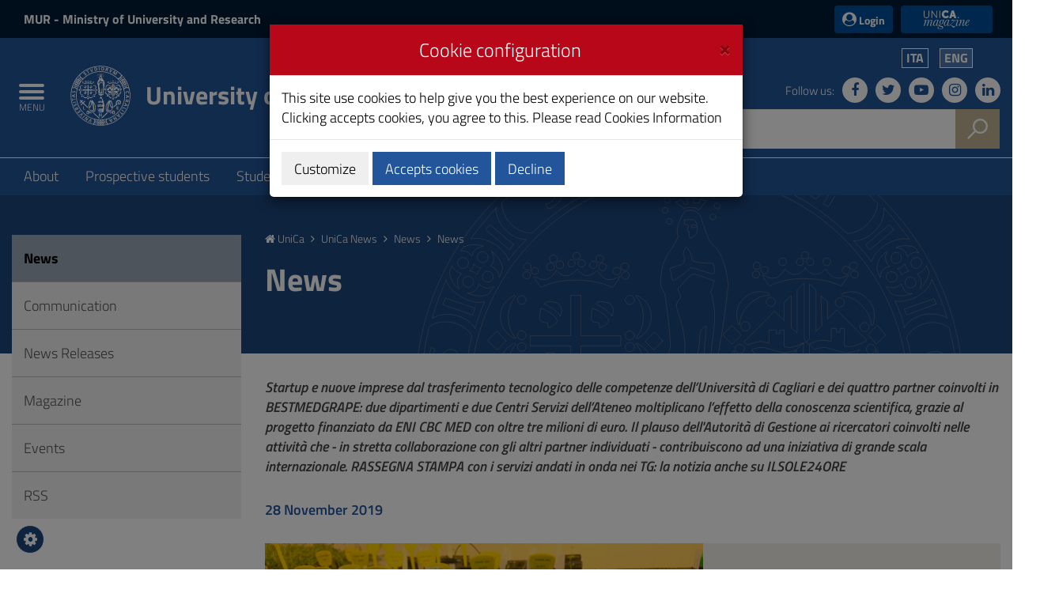

--- FILE ---
content_type: text/html;charset=UTF-8
request_url: https://web.unica.it/unica/en/news_notizie_s1.page?contentId=NTZ203763
body_size: 16416
content:

<!doctype html>

<!--[if lt IE 7]>      <html class="lt-ie9 lt-ie8 lt-ie7" lang="it"> <![endif]-->
<!--[if IE 7]>         <html class="lt-ie9 lt-ie8" lang="it"> <![endif]-->
<!--[if IE 8]>         <html class="lt-ie9" lang="it"> <![endif]-->
<!--[if gt IE 8]><!--> <html class="no-js" lang="it"> <!--<![endif]-->
	<head>
		<base href="https://web.unica.it/unica/">
		<!--[if IE]><script type="text/javascript" nonce="Yl1I9yZ3V29c5hIpz2ghZvVsi4Yn8gL4Eo7Sk0LIazBrz5tcVqAAMJPjuOU1r9Qv">
			(function() {
				var baseTag = document.getElementsByTagName('base')[0];
				baseTag.href = baseTag.href;
			})();
		</script><![endif]-->
		<meta http-equiv="X-UA-Compatible" content="IE=edge">

		<title>unica.it - News</title>
		<meta http-equiv="Content-Type" content="text/html; charset=utf-8" />
		<meta id="viewport" name="viewport" content="initial-scale=1.0, width=device-width"/>
		<meta name="description" content="unica.it - University of Cagliari">

		<link rel="icon" type="image/png" href="/static/resources/favicon.png" />
		<link rel="apple-touch-icon" sizes="120x120" href="/static/resources/static/img/favicon_120.png" />

                <link href="/static/resources/static/fonts/titillium2/titillium.css" rel="stylesheet" type="text/css" />
		<link rel="stylesheet" href="/static/resources/static/css/bootstrap.min.css" />
                <link href="/static/resources/static/fonts/font-awesome-4.7.0/css/font-awesome.min.css" rel="stylesheet"/>
		<link href="/static/resources/static/css/unica.min.css" rel="stylesheet" type="text/css" />
		<link href="/static/resources/static/css/unica-nuovo.css" rel="stylesheet" type="text/css" />
		<link href="/static/resources/static/css/unica-print.min.css" rel="stylesheet" type="text/css" />
		<link href="/static/resources/static/css/venobox.min.css" rel="stylesheet" type="text/css" />
		<link href="/static/resources/static/css/cookiecuttr.css" rel="stylesheet" type="text/css" />

		<script src="/static/resources/static/js/jquery-3.1.1.min.js" nonce="Yl1I9yZ3V29c5hIpz2ghZvVsi4Yn8gL4Eo7Sk0LIazBrz5tcVqAAMJPjuOU1r9Qv"></script>
		<script nonce="Yl1I9yZ3V29c5hIpz2ghZvVsi4Yn8gL4Eo7Sk0LIazBrz5tcVqAAMJPjuOU1r9Qv">!window.jQuery && document.write('<script src="/static/resources/static/js/jquery-3.1.1.min.js"><\/script>')</script>
		
		
		<!--[if lt IE 9]>
			<script src="https://oss.maxcdn.com/html5shiv/3.7.2/html5shiv.min.js" nonce="Yl1I9yZ3V29c5hIpz2ghZvVsi4Yn8gL4Eo7Sk0LIazBrz5tcVqAAMJPjuOU1r9Qv"></script>
			<script src="https://oss.maxcdn.com/respond/1.4.2/respond.min.js" nonce="Yl1I9yZ3V29c5hIpz2ghZvVsi4Yn8gL4Eo7Sk0LIazBrz5tcVqAAMJPjuOU1r9Qv"></script>
		<![endif]-->







		<!-- FACEBOOK -->
		<meta property="og:site_name" content="unica.it" />
		<meta property="og:url" content="https://web.unica.it/unica/en/news_notizie_s1.page?contentId=NTZ203763" />
		<meta property="og:type" content="article" />
		<meta property="og:title" content="La ricerca sulla vite diventa moltiplicatore di valore e di eccellenza scientifica" />
			<meta property="og:description" content="Startup e nuove imprese dal trasferimento tecnologico delle competenze dell’Università di Cagliari e dei quattro partner coinvolti in BESTMEDGRAPE: due dipartimenti e due Centri Servizi dell’Ateneo moltiplicano l’effetto della conoscenza scientifica, grazie al progetto finanziato da ENI CBC MED con oltre tre milioni di euro.  Il plauso dell'Autorità di Gestione ai ricercatori coinvolti nelle attività che - in stretta collaborazione con gli altri partner individuati - contribuiscono ad una iniziativa di grande scala internazionale. RASSEGNA STAMPA con i servizi andati in onda nei TG: la notizia anche su ILSOLE24ORE"/>
			<meta property="og:image" content="https://web.unica.it/unica/protected/203764/2/def/ref/NTZ203763/" />
		<meta property="fb:app_id" content="214449175740124" />

		<!-- TWITTER -->
		<meta name="twitter:card" content="summary" />
		<meta name="twitter:site" content="@univca" />
		<meta name="twitter:title" content="La ricerca sulla vite diventa moltiplicatore di valore e di eccellenza scientifica" />
			<meta name="twitter:description" content="Startup e nuove imprese dal trasferimento tecnologico delle competenze dell’Università di Cagliari e dei quattro partner coinvolti in BESTMEDGRAPE: due dipartimenti e due Centri Servizi dell’Ateneo moltiplicano l’effetto della conoscenza scientifica, grazie al progetto finanziato da ENI CBC MED con oltre tre milioni di euro.  Il plauso dell'Autorità di Gestione ai ricercatori coinvolti nelle attività che - in stretta collaborazione con gli altri partner individuati - contribuiscono ad una iniziativa di grande scala internazionale. RASSEGNA STAMPA con i servizi andati in onda nei TG: la notizia anche su ILSOLE24ORE"/>
			<meta name="twitter:image" content="https://web.unica.it/unica/protected/203764/2/def/ref/NTZ203763/" />
	</head>	<body class="push-body">
		<div class="body_wrapper push_container clearfix" id="page_top">

			<!--[if lt IE 8]>
				<p class="browserupgrade">Explorer versions lower than 8 are not supported.
You can do a <a href="http://browsehappy.com/"> update </a> browser to view the site.</p>
			<![endif]-->
			<div class="skiplink sr-only">
				<ul>
					<li><a accesskey="2" href="https://web.unica.it/unica/en/news_notizie_s1.page#main_container">Skip to Content</a></li>
					<li><a accesskey="3" href="https://web.unica.it/unica/en/news_notizie_s1.page#menup">Go to site navigation</a></li>
					<li><a accesskey="4" href="https://web.unica.it/unica/en/news_notizie_s1.page#footer">Go to Footer</a></li>
				</ul>
			</div>		
			<header id="mainheader" class="navbar-fixed-top bg-blu container-fullwidth">
<!-- Fascia Appartenenza -->
<section class="preheader bg-bluscuro">
	<h3 class="sr-only">MIUR and Login</h3>
	<div class="container">
		<div class="region region-top-header entesup">
				<div style="display: none;" class="logoimg">
					<a title="Website of the Ministry of University and Research (opening in new window)" href="https://www.mur.gov.it/" target="_blank">
						<img class="img-logoministero" src="/static/resources/static/img/logo_ministero.svg" alt="Logo of the Ministry of University and Research">
					</a>
				</div>
				<div class="logotxt">
					<a title="Website of the Ministry of University and Research (opening in new window)" href="https://www.mur.gov.it/" target="_blank">MUR<span> - Ministry of University and Research</span></a>
				</div>
			</div>
			<div class="form-inline ml-auto">
        <section class="d-flex region region-top-header-form">
            <nav role="navigation" aria-label="Menù di servizio" id="block-menudiservizio" class="menu--utility d-lg-block block block-menu navigation menu--menu-di-servizio">
                <ul class="clearfix nav">
                    <li class="nav-item">
                        <button type="button" class="button nav-link nav-link--it-accedi" data-toggle="modal" data-target="#accessModal">
                            <i class="fa fa-user-circle" aria-hidden="true"></i><span>&nbsp;Login</span>
                        </button>
                    </li>
                    <li class="nav-item">
                    <a href="https://magazine.unica.it" class="button unica_news nav-link nav-link-https--magazineunicait" target="_blank" rel="noopener noreferrer">UniCA News</a>
                    </li>
                </ul>
            </nav>
        </section>
			</div>     
	</div>               
</section>
<!-- Fascia Appartenenza -->
				<!-- Button Menu -->
				<button class="navbar-toggle menu-btn pull-left menu-left push-body jPushMenuBtn">
					<span class="sr-only">Toggle navigation</span>
					<span class="icon-bar icon-bar1"></span>
					<span class="icon-bar icon-bar2"></span>
					<span class="icon-bar icon-bar3"></span>
					<span class="titlemenu">Menu</span>
				</button>
				<!--End Button Menu -->

				<!-- Menu -->
				<nav class="cbp-spmenu cbp-spmenu-vertical cbp-spmenu-left" id="menup">
					<div class="cbp-menu-wrapper clearfix">
						<h3 class="sr-only">Main menu</h3>
						<ul class="list-inline languagemobile">



				<li
				>
				<a href="https://web.unica.it/unica/page/it/la_ricerca_sulla_vite_diventa_moltiplicatore_di_valore_e_di_eccellenza_scientifica">
Ita				</a>
				</li>
				<li
				class="active" >
				<a href="https://web.unica.it/unica/en/news_notizie_s1.page?contentId=NTZ203763">
Eng				</a>
				</li>
						</ul>
						<ul class="list-inline socialmobile">
							<li><a href="https://it-it.facebook.com/UniversitaCagliari/" title="Follow us on Facebook"><i class="fa fa-facebook" aria-hidden="true"></i><span class="hidden">Follow us on Facebook</span></a></li>
							<li><a href="https://twitter.com/univca" title="Follow us on Twitter"><i class="fa fa-twitter" aria-hidden="true"></i><span class="hidden">Follow us on Twitter</span></a></li>
							<li><a href="https://www.youtube.com/channel/UCzfS4GSs8B_79Hr6vXaaL3A" title="Follow us on YouTube"><i class="fa fa-youtube-play" aria-hidden="true"></i><span class="hidden">Follow us on YouTube</span></a></li>
							<li><a href="https://www.instagram.com/univca/" title="Seguici su Instagram"><i class="fa fa-instagram" aria-hidden="true"></i><span class="hidden">Seguici su Instagram</span></a></li>
							<li><a href="https://it.linkedin.com/school/universit-degli-studi-di-cagliari/" title="Seguici su Linkedin"><i class="fa fa-linkedin" aria-hidden="true"></i><span class="hidden">Seguici su Linkedin</span></a></li>
						</ul>

<ul class="nav navmenu">
<li>
    <a href="https://web.unica.it/unica/en/homepage.page" title="Go to the page:Homepage"
     >
    Homepage</a>
  </li>
  <li>
    <a href="https://web.unica.it/unica/en/covid19_didattica.page" title="Go to the page:Strumenti per la didattica"
     >
    Strumenti per la didattica</a>
  <ul>
      <li>
    <a href="https://web.unica.it/unica/en/covid19_didattica_teams.page" title="Go to the page:Microsoft Teams"
     >
    Microsoft Teams</a>
  </li>
      <li>
    <a href="https://web.unica.it/unica/en/covid19_didattica_moodle.page" title="Go to the page:Moodle"
     >
    Moodle</a>
  </li>
      <li>
    <a href="https://web.unica.it/unica/en/covid19_didattica_connect.page" title="Go to the page:Adobe Connect"
     >
    Adobe Connect</a>
  </li>
      </ul></li><li>
    <a href="https://web.unica.it/unica/en/ateneo.page" title="Go to the page:About"
     >
    About</a>
  <ul>
      <li>
    <a href="https://web.unica.it/unica/en/ateneo_s01.page" title="Go to the page:Organization"
     >
    Organization</a>
  </li>
      <li>
    <a href="https://web.unica.it/unica/en/ateneo_s02.page" title="Go to the page:Faculties and Departments"
     >
    Faculties and Departments</a>
  </li>
      <li>
    <a href="https://web.unica.it/unica/en/ateneo_s03.page" title="Go to the page:Other Academic Structures"
     >
    Other Academic Structures</a>
  </li>
      <li>
    <a href="https://web.unica.it/unica/en/ateneo_s04.page" title="Go to the page:International"
     >
    International</a>
  </li>
      <li>
    <a href="https://web.unica.it/unica/en/ateneo_s07.page" title="Go to the page:Professors and Researchers"
     >
    Professors and Researchers</a>
  </li>
      <li>
    <a href="https://web.unica.it/unica/en/ateneo_s08.page" title="Go to the page:Technical and Administrative Staff"
     >
    Technical and Administrative Staff</a>
  </li>
      <li>
    <a href="https://web.unica.it/unica/en/ateneo_s12.page" title="Go to the page:Services to staff"
     >
    Services to staff</a>
  </li>
      <li>
    <a href="https://web.unica.it/unica/en/ateneo_s09.page" title="Go to the page:Transparent Administration"
     >
    Transparent Administration</a>
  </li>
      <li>
    <a href="https://web.unica.it/unica/en/ateneo_s11.page" title="Go to the page:Quality and improvement"
     >
    Quality and improvement</a>
  </li>
      <li>
    <a href="https://web.unica.it/unica/en/pagopa.page" title="Go to the page:Pagamenti pagoPA"
     >
    Pagamenti pagoPA</a>
  </li>
      <li>
    <a href="https://web.unica.it/unica/en/ateneo_s14.page" title="Go to the page:Competitions and selections"
     >
    Competitions and selections</a>
  </li>
      <li>
    <a href="https://web.unica.it/unica/en/ateneo_s10.page" title="Go to the page:Regulations"
     >
    Regulations</a>
  </li>
      <li>
    <a href="https://web.unica.it/unica/en/ateneo_s013.page" title="Go to the page:Remembering"
     >
    Remembering</a>
  </li>
      </ul></li><li>
    <a href="https://web.unica.it/unica/en/futuri_studenti.page" title="Go to the page:Prospective students"
     >
    Prospective students</a>
  <ul>
      <li>
    <a href="https://web.unica.it/unica/en/futuri_studenti_s01.page" title="Go to the page:Orientation"
     >
    Orientation</a>
  </li>
      <li>
    <a href="https://web.unica.it/unica/en/futuri_studenti_s02.page" title="Go to the page:Enrolment"
     >
    Enrolment</a>
  </li>
      </ul></li><li>
    <a href="https://web.unica.it/unica/en/studenti.page" title="Go to the page:Students"
     >
    Students</a>
  <ul>
      <li>
    <a href="https://web.unica.it/unica/en/studenti_s02.page" title="Go to the page:Tuition fees"
     >
    Tuition fees</a>
  </li>
      <li>
    <a href="https://web.unica.it/unica/en/studenti_s01.page" title="Go to the page:Degree Programs"
     >
    Degree Programs</a>
  </li>
      <li>
    <a href="https://web.unica.it/unica/en/studenti_s05.page" title="Go to the page:Studying Abroad"
     >
    Studying Abroad</a>
  </li>
      <li>
    <a href="https://web.unica.it/unica/en/studenti_s06.page" title="Go to the page:Internship"
     >
    Internship</a>
  </li>
      <li>
    <a href="https://web.unica.it/unica/en/studenti_s08.page" title="Go to the page:Administrative Offices and Other Services"
     >
    Administrative Offices and Other Services</a>
  </li>
      <li>
    <a href="https://web.unica.it/unica/en/studenti_s09.page" title="Go to the page:Student Associations"
     >
    Student Associations</a>
  </li>
      <li>
    <a href="https://web.unica.it/unica/en/studenti_s11.page" title="Go to the page:Not only University"
     >
    Not only University</a>
  </li>
      </ul></li><li>
    <a href="https://web.unica.it/unica/en/laureati.page" title="Go to the page:Postgraduate"
     >
    Postgraduate</a>
  <ul>
      <li>
    <a href="https://web.unica.it/unica/en/laureati_s01.page" title="Go to the page:Postgraduate Students Education"
     >
    Postgraduate Students Education</a>
  </li>
      <li>
    <a href="https://web.unica.it/unica/en/laureati_s03.page" title="Go to the page:Internships"
     >
    Internships</a>
  </li>
      <li>
    <a href="https://web.unica.it/unica/en/laureati_s04.page" title="Go to the page:Apprenticeship for Higher Education"
     >
    Apprenticeship for Higher Education</a>
  </li>
      <li>
    <a href="https://web.unica.it/unica/en/laureati_s05.page" title="Go to the page:Professional development"
     >
    Professional development</a>
  </li>
      <li>
    <a href="https://web.unica.it/unica/en/laureati_s06.page" title="Go to the page:State Exams"
     >
    State Exams</a>
  </li>
      <li>
    <a href="https://web.unica.it/unica/en/laureati_s07.page" title="Go to the page:Scholarships"
     >
    Scholarships</a>
  </li>
      </ul></li><li>
    <a href="https://web.unica.it/unica/en/ricerca.page" title="Go to the page:Research"
     >
    Research</a>
  <ul>
      <li>
    <a href="https://web.unica.it/unica/en/ricerca_s02.page" title="Go to the page:Research Evaluation"
     >
    Research Evaluation</a>
  </li>
      <li>
    <a href="https://web.unica.it/unica/en/ricerca_s04.page" title="Go to the page:Research Centres"
     >
    Research Centres</a>
  </li>
      <li>
    <a href="https://web.unica.it/unica/en/ricerca_s05.page" title="Go to the page:Research Funding"
     >
    Research Funding</a>
  </li>
      <li>
    <a href="https://web.unica.it/unica/en/ricerca_s09.page" title="Go to the page:Public engagement"
     >
    Public engagement</a>
  </li>
      <li>
    <a href="https://web.unica.it/unica/en/ricerca_s06.page" title="Go to the page:Sardegna laboratori"
     >
    Sardegna laboratori</a>
  </li>
      <li>
    <a href="https://web.unica.it/unica/en/ricerca_apdm.page" title="Go to the page:La ricerca a portata di mano"
     >
    La ricerca a portata di mano</a>
  </li>
      <li>
    <a href="https://web.unica.it/unica/en/hrs4rstrategy.page" title="Go to the page:Unica HRS4R Strategy"
     >
    Unica HRS4R Strategy</a>
  </li>
      </ul></li><li>
    <a href="https://web.unica.it/unica/en/enti_imprese.page" title="Go to the page:Society and territory"
     >
    Society and territory</a>
  <ul>
      <li>
    <a href="https://web.unica.it/unica/en/enti_imprese_s02.page" title="Go to the page:Call for bids"
     >
    Call for bids</a>
  </li>
      </ul></li><li>
    <a href="https://web.unica.it/unica/en/news.page" title="Go to the page:UniCa News"
     class="current">
    UniCa News</a>
  <ul>
      <li>
    <a href="https://web.unica.it/unica/en/news_notizie.page" title="Go to the page:News"
     class="current">
    News</a>
  </li>
      <li>
    <a href="https://web.unica.it/unica/en/news_avvisi.page" title="Go to the page:Communication"
     >
    Communication</a>
  </li>
      <li>
    <a href="https://web.unica.it/unica/en/news_comunicati.page" title="Go to the page:News Releases"
     >
    News Releases</a>
  </li>
      <li>
    <a href="https://web.unica.it/unica/en/news_rivista.page" title="Go to the page:Magazine"
     >
    Magazine</a>
  </li>
      <li>
    <a href="https://web.unica.it/unica/en/news_eventi.page" title="Go to the page:Events"
     >
    Events</a>
  </li>
      <li>
    <a href="https://web.unica.it/unica/en/news_rss.page" title="Go to the page:RSS"
     >
    RSS</a>
  </li>
      </ul></li><li>
    <a href="https://web.unica.it/unica/en/multimedia.page" title="Go to the page:Multimedia"
     >
    Multimedia</a>
  <ul>
      <li>
    <a href="https://web.unica.it/unica/en/multimedia_foto.page" title="Go to the page:Photogalleries"
     >
    Photogalleries</a>
  </li>
      <li>
    <a href="https://web.unica.it/unica/en/multimedia_video.page" title="Go to the page:Video"
     >
    Video</a>
  </li>
      </ul></li><li>
    <a href="https://web.unica.it/unica/en/utility.page" title="Go to the page:Utility"
     >
    Utility</a>
  <ul>
      <li>
    <a href="https://web.unica.it/unica/en/utility_webmail.page" title="Go to the page:Web mail"
     >
    Web mail</a>
  </li>
      <li>
    <a href="https://web.unica.it/unica/en/utility_helpdesk.page" title="Go to the page:Help desk"
     >
    Help desk</a>
  </li>
      <li>
    <a href="https://web.unica.it/unica/en/utility_accessibilita.page" title="Go to the page:Accessibility"
     >
    Accessibility</a>
  </li>
      <li>
    <a href="https://web.unica.it/unica/en/utility_mappasito.page" title="Go to the page:Sitemap"
     >
    Sitemap</a>
  </li>
      <li>
    <a href="https://web.unica.it/unica/en/utility_valutasito.page" title="Go to the page:Website Evaluation"
     >
    Website Evaluation</a>
  </li>
      <li>
    <a href="https://web.unica.it/unica/en/utility_sititematici.page" title="Go to the page:Thematic Websites"
     >
    Thematic Websites</a>
  </li>
      <li>
    <a href="https://web.unica.it/unica/en/contatti.page" title="Go to the page:Contatti"
     >
    Contatti</a>
  </li>
      <li>
    <a href="https://web.unica.it/unica/en/utility_notelegali.page" title="Go to the page:Legal Notice"
     >
    Legal Notice</a>
  </li>
      <li>
    <a href="https://web.unica.it/unica/en/utility_privacy.page" title="Go to the page:Privacy"
     >
    Privacy</a>
  </li>
      <li>
    <a href="https://web.unica.it/unica/en/utility_cookies.page" title="Go to the page:Cookies Information"
     >
    Cookies Information</a>
  </li>
      <li>
    <a href="https://web.unica.it/unica/en/albo_online.page" title="Go to the page:Albo online"
     >
    Albo online</a>
  </li>
      </ul></li><li>
    <a href="https://web.unica.it/unica/en/aree_riservate.page" title="Go to the page:Aree riservate"
     >
    Aree riservate</a>
  </li></ul></ul>					</div>
				</nav>
				<!-- End Menu -->


                               <!-- Intestazione -->
				<!-- Intestazione -->
				<div class="container">
					<div class="row clearfix">
						<div class="col-lg-8 col-md-8 col-sm-9 col-xs-12 universita">
							<div class="logoprint">
								<h1>
									<img src="/static/resources/static/img/logo_unica_print.png" alt="Logo of the University of Cagliari"/>
University of Cagliari<!--<span class="badge bg-rosso demo">prod</span>-->
								</h1>
							</div>
							<div class="logoimg">
								<a href="https://www.unica.it/" title="unica.it - University of Cagliari">

									<img src="/static/resources/static/img/logo_unica.svg" alt="Logo of the University of Cagliari"/>
								</a>
							</div>
							<div class="logotxt ">
								<h1>
										<a href="https://www.unica.it/" title="unica.it - University of Cagliari">University of Cagliari</a>
								</h1>
							</div>
							<!-- pulsante ricerca mobile -->
							<div class="p_cercaMobile clearfix">
								<span class="input-group-btn">
									<button class="btn btn-default btn-cerca pull-right bg-oro" data-target="#cercaMobile" data-toggle="collapse" type="button">
										<img src="/static/resources/static/img/ricerca.svg" alt="Search">
									</button>
								</span>
							</div>
							<!-- ricerca -->
						</div>

						<div class="col-lg-4 col-md-4 col-sm-3 col-xs-12 hidden-xs pull-right text-right">
							<ul class="list-inline text-right language">



				<li
				>
				<a href="https://web.unica.it/unica/page/it/la_ricerca_sulla_vite_diventa_moltiplicatore_di_valore_e_di_eccellenza_scientifica">
Ita				</a>
				</li>
				<li
				class="active" >
				<a href="https://web.unica.it/unica/en/news_notizie_s1.page?contentId=NTZ203763">
Eng				</a>
				</li>
							</ul>
							<ul class="list-inline text-right social">
								<li class="small">Follow us:</li>
								<li><a href="https://it-it.facebook.com/UniversitaCagliari/" title="Follow us on Facebook"><i class="fa fa-facebook" aria-hidden="true"></i><span class="hidden">Follow us on Facebook</span></a></li>
								<li><a href="https://twitter.com/univca" title="Follow us on Twitter"><i class="fa fa-twitter" aria-hidden="true"></i><span class="hidden">Follow us on Twitter</span></a></li>
								<li><a href="https://www.youtube.com/channel/UCzfS4GSs8B_79Hr6vXaaL3A" title="Follow us on YouTube"><i class="fa fa-youtube-play" aria-hidden="true"></i><span class="hidden">Follow us on YouTube</span></a></li>
								<li><a href="https://www.instagram.com/univca/" title="Seguici su Instagram"><i class="fa fa-instagram" aria-hidden="true"></i><span class="hidden">Seguici su Instagram</span></a></li>
								<li><a href="https://it.linkedin.com/school/universit-degli-studi-di-cagliari/" title="Seguici su Linkedin"><i class="fa fa-linkedin" aria-hidden="true"></i><span class="hidden">Seguici su Linkedin</span></a></li>
							</ul>

							<!-- ricerca -->
							<div class="cerca clearfix">
								<form action="https://sites.unica.it/unica/" method="get">

									<div class="input-group">
										<label for="cm_search" class="hidden">Search</label>
										<input type="text" class="form-control squared" placeholder="Search" name="q" id="cm_search" />
										<span class="input-group-btn">
											<button class="btn btn-default btn-cerca pull-right bg-oro" type="submit">
												<img src="/static/resources/static/img/ricerca.svg" alt="Search">
											</button>
										</span>
									</div>
								</form>
							</div>
							<!-- ricerca -->

						</div>
					</div>
				</div>
				<!-- Intestazione -->

				<!-- Ricerca Mobile -->
				<div class="hidden-lg hidden-md collapse" id="cercaMobile" aria-expanded="false" role="form">
					<form action="https://sites.unica.it/unica/" method="get">
						<div class="container">
							<div class="row">
								<label for="cm_searchmobile" class="hidden">Search</label>
								<input type="text" class="form-control squared" placeholder="Search" name="q" id="cm_searchmobile" />
							</div>
						</div>
					</form>
				</div>
				<!-- Ricerca Mobile --><section class="hidden-xs" id="sub_nav">
  <h3 class="sr-only">Submenu</h3>
  <div class="container">
    <ul class="sub_nav clearfix">
      <li >
          <a href="https://web.unica.it/unica/en/ateneo.page" title="Go to the page:About">
            About</a>
        </li>
      <li >
          <a href="https://web.unica.it/unica/en/futuri_studenti.page" title="Go to the page:Prospective students">
            Prospective students</a>
        </li>
      <li >
          <a href="https://web.unica.it/unica/en/studenti.page" title="Go to the page:Students">
            Students</a>
        </li>
      <li >
          <a href="https://web.unica.it/unica/en/laureati.page" title="Go to the page:Postgraduate">
            Postgraduate</a>
        </li>
      <li >
          <a href="https://web.unica.it/unica/en/ricerca.page" title="Go to the page:Research">
            Research</a>
        </li>
      <li >
          <a href="https://web.unica.it/unica/en/enti_imprese.page" title="Go to the page:Society and territory">
            Society and territory</a>
        </li>
      </ul>
  </div>
</section>			</header>
			<main id="main_container">
				<section class="titolazione">
					<div class="container">

						<div class="row">
							<div class="col-lg-3 col-md-3 col-sm-4 hidden-xs">
							</div>
							<div class="col-lg-9 col-md-9 col-sm-8 col-xs-12">
								<div class="briciole">
										
														<a href="https://web.unica.it/unica/en/homepage.page" class="primo" title="Go to the page: Homepage">
																<i class="fa fa-home" aria-hidden="true"></i>  UniCa
														</a>
														<i class="fa fa-angle-right" aria-hidden="true"></i>  
														<a href="https://web.unica.it/unica/en/news.page"  title="Go to the page: UniCa News">
																UniCa News
														</a>
														<i class="fa fa-angle-right" aria-hidden="true"></i>  
														<a href="https://web.unica.it/unica/en/news_notizie.page"  title="Go to the page: News">
																News
														</a>
														<i class="fa fa-angle-right" aria-hidden="true"></i>  

											<span>News</span>
								</div>
								<div class="titolopagina">
										<h3>News</h3>
									
								</div>
							</div>
						</div>
					</div>
				</section>
				<section class="contenuto">
					<div class="container">
						<div class="row">
							<div class="col-lg-9 col-lg-push-3 col-md-9 col-md-push-3 col-sm-8 col-sm-push-4 col-xs-12">
<article>
	<div class="article-intro">Startup e nuove imprese dal trasferimento tecnologico delle competenze dell&rsquo;Universit&agrave; di Cagliari e dei quattro partner coinvolti in BESTMEDGRAPE: due dipartimenti e due Centri Servizi dell&rsquo;Ateneo moltiplicano l&rsquo;effetto della conoscenza scientifica, grazie al progetto finanziato da ENI CBC MED con oltre tre milioni di euro.  Il plauso dell'Autorit&agrave; di Gestione ai ricercatori coinvolti nelle attivit&agrave; che - in stretta collaborazione con gli altri partner individuati - contribuiscono ad una iniziativa di grande scala internazionale. RASSEGNA STAMPA con i servizi andati in onda nei TG: la notizia anche su ILSOLE24ORE</div>
	<div class="data">28 November 2019</div>
					<div class="article-image bg-oro20">
			<figure>
				<div class="row">
					<div class="col-lg-9 col-md-9 col-sm-12 col-xs-12">
						<a href="/unica/protected/203764/0/def/ref/NTZ203763/" data-gall="NTZ203763" data-title="Alcune piantine di vitigni su cui sono cominciati i test del progetto BESTMEDGRAPE" title="Zoom image: Alcune piantine di vitigni su cui sono cominciati i test del progetto BESTMEDGRAPE" class="venobox">
							<img src="/unica/protected/203764/3/def/ref/NTZ203763/" alt="Alcune piantine di vitigni su cui sono cominciati i test del progetto BESTMEDGRAPE" class="img-responsive"/>
						</a>
					</div>
					<div class="col-lg-3 col-md-3 col-sm-12 col-xs-12">
						<figcaption>
							<span>Alcune piantine di vitigni su cui sono cominciati i test del progetto BESTMEDGRAPE</span>
						</figcaption>
					</div>
				</div>
			</figure>
		</div>
				
	<div class="article-txt">
								<div class="article-txt-item">
								<h4>Ricerca scientifica e terza missione: al centro del progetto c'&egrave; la vite, pianta tradizionalmente coltivata in tutta l&rsquo;area del Mediterraneo, con un elevato potenziale commerciale non ancora completamente sfruttato</h4>
													<div class="row">
						<div class="col-lg-8 col-md-8 col-sm-12 col-xs-12">
															<p><strong>Sergio Nuvoli</strong></p>

<p><em>Cagliari, 27 novembre 2019 - </em>Si sono incontrati&nbsp;a Cagliari per il primo Steering Committee Meeting i partner del progetto <strong>ENI CBCMED BESTMEDGRAPE </strong>provenienti da Italia, Francia, Libano, Tunisia e Giordania. Con un budget totale di 3,3 milioni di euro (il cofinanziamento europeo &egrave; pari a 2,6 milioni di euro, 80% del totale), BESTMEDGRAPE - New Business opportunities &amp; Environmental suSTainability using MED GRAPE nanotechnological products - si inserisce nel programma ENI CBCMED, che finanzia progetti di cooperazione internazionale volti a rendere l&rsquo;area mediterranea pi&ugrave; competitiva, innovativa ed inclusiva.</p>

<p><strong>Al centro del progetto coordinato dall&rsquo;Universit&agrave; di Cagliari </strong>&nbsp;&ndash; presentato questa mattina alla stampa - c&rsquo;&egrave; la vite, pianta tradizionalmente coltivata in tutta l&rsquo;area del Mediterraneo, con un elevato potenziale commerciale non ancora completamente sfruttato.</p>

<p>&ldquo;In particolare, i sottoprodotti di lavorazione del vino vengono considerati scarti di difficile smaltimento mentre, se adeguatamente sfruttati, hanno grandi potenzialit&agrave; commerciali &ndash; ha spiegato <strong>Gianluigi &nbsp;Bacchetta</strong>, coordinatore scientifico del progetto - Grazie all&rsquo;esperienza dei partner in questo campo, BESTMEDGRAPE ha l&rsquo;obiettivo di promuovere il trasferimento tecnologico dei risultati della ricerca sulla vite e sui possibili utilizzi dei sottoprodotti di vinificazione che possono essere trasformati in nanoformulati commerciali innovativi destinati alla cura del corpo e al mantenimento di un buono stato di salute&rdquo;. Oltre al trasferimento tecnologico verso potenziali imprenditori locali, il progetto sosterr&agrave; la nascita di nuove startup o imprese.</p>

													</div>
						<div class="col-lg-4 col-md-4 col-sm-12 col-xs-12">
							<figure>
								<a href="/unica/protected/203765/0/def/ref/NTZ203763/" data-gall="NTZ203763" data-title="Gianluigi Bacchetta intervistato da Maria Valeria Vendemmia e Carlo Garau per il TG della RAI" title="Zoom image: Gianluigi Bacchetta intervistato da Maria Valeria Vendemmia e Carlo Garau per il TG della RAI" class="venobox">
									<img src="/unica/protected/203765/2/def/ref/NTZ203763/" alt="Gianluigi Bacchetta intervistato da Maria Valeria Vendemmia e Carlo Garau per il TG della RAI" class="img-responsive"/>
								</a>
								<figcaption>
									<span>Gianluigi Bacchetta intervistato da Maria Valeria Vendemmia e Carlo Garau per il TG della RAI</span>
								</figcaption>
							</figure>
						</div>
					</div>
													<div class="row">
						<div class="col-lg-8 col-md-8 col-sm-12 col-xs-12">
																	<div class="video">
      	<iframe width="100%" height="350" src="https://www.youtube-nocookie.com/embed/RDaTrAv_Bm0" frameborder="0" allowfullscreen></iframe>
			</div>
 
							<div class="videocaption">Gianluigi Bacchetta, direttore dell'Orto Botanico di UniCa, e Richard Maroun, Preside della Facolt&agrave; di Scienze dell'Universit&agrave; Saint Joseph di Beirut, presentano BESTMEDGRAPE</div>
						</div>
					</div>
							</div>
						<div class="article-txt-item">
								<h4>Fortissima la sinergia tra gruppi di ricerca e dipartimenti di UniCa: il gruppo coordinato da Maria Manconi svilupper&agrave; nanoformulati nutraceutici e cosmeceutici, mentre il team di Carlo Tuberoso caratterizzer&agrave; gli estratti degli scarti</h4>
													<div class="row">
						<div class="col-lg-8 col-md-8 col-sm-12 col-xs-12">
															<p><strong>&ldquo;L&rsquo;Universit&agrave; di Cagliari &egrave; per noi un partner molto importante</strong> &ndash; ha aggiunto <strong>Elisabetta Neroni</strong>, in rappresentanza dell&rsquo;Autorit&agrave; di Gestione Regione Autonoma della Sardegna &ndash; per l&rsquo;alto valore aggiunto apportato, certo non da oggi, dai suoi ricercatori e dall&rsquo;autorevolezza internazionale che mostra di avere. Per avere un&#39;idea dell&#39;importanza di quanto sta accadendo, &egrave; sufficiente pensare che soltanto un decimo delle proposte presentate &egrave; stato finanziato&rdquo;.</p>

<p>All&#39;incontro con i giornalisti hanno partecipato anche <strong>Richard Maroun</strong>, Preside della Facolt&agrave; di Scienze dell&#39;Universit&agrave; Saint Joseph di Beirut, <strong>Ramy Boujawdeh </strong>di Berytech, Libano e <strong>Sami Fattouch</strong> dell&#39;Universit&agrave; di Cartagine, Tunisia.</p>

<p><strong>Sono coinvolti nelle attivit&agrave; previste dal progetto due Dipartimenti e due Centri Servizi</strong> dell&rsquo;Universit&agrave; di Cagliari che operano in stretta collaborazione con gli altri partner mediterranei. Afferiscono al Dipartimento di Scienze della Vita e dell&rsquo;Ambiente due gruppi di ricerca coinvolti nel progetto: il team coordinato dalla prof.ssa <strong>Maria Manconi </strong>si occuper&agrave; dello sviluppo di nanoformulati nutraceutici e cosmeceutici utilizzando gli scarti della vinificazione e processi produttivi ecosostenibili, mentre quello coordinato dal prof. <strong>Carlo I.G. Tuberoso</strong> avr&agrave; il compito di caratterizzare gli estratti degli scarti quantificando il tenore totale dei composti polifenolici e determinando i principali composti in essi presenti.</p>

													</div>
						<div class="col-lg-4 col-md-4 col-sm-12 col-xs-12">
							<figure>
								<a href="/unica/protected/203766/0/def/ref/NTZ203763/" data-gall="NTZ203763" data-title="Il professor Bacchetta mostra ai docenti degli enti partner i semi conservati nella Banca del Germoplasma" title="Zoom image: Il professor Bacchetta mostra ai docenti degli enti partner i semi conservati nella Banca del Germoplasma" class="venobox">
									<img src="/unica/protected/203766/2/def/ref/NTZ203763/" alt="Il professor Bacchetta mostra ai docenti degli enti partner i semi conservati nella Banca del Germoplasma" class="img-responsive"/>
								</a>
								<figcaption>
									<span>Il professor Bacchetta mostra ai docenti degli enti partner i semi conservati nella Banca del Germoplasma</span>
								</figcaption>
							</figure>
						</div>
					</div>
													<div class="row">
						<div class="col-lg-8 col-md-8 col-sm-12 col-xs-12">
																	<div class="video">
      	<iframe width="100%" height="350" src="https://www.youtube-nocookie.com/embed/VCQ2G-jHQgU" frameborder="0" allowfullscreen></iframe>
			</div>
 
							<div class="videocaption">GUARDA IL SERVIZIO DI MARIA VALERIA VENDEMMIA ANDATO IN ONDA NELL'EDIZIONE DELLE 14 DEL 27 NOVEMBRE 2019 DEL TG DELLA RAI</div>
						</div>
					</div>
							</div>
						<div class="article-txt-item">
								<h4>Il team di Micaela Morelli si occuper&agrave; di testare l'efficacia biologica delle nanoformulazioni prodotte, quello guidato da Gianluigi Bacchetta ha raccolto i materiali, il CREA diretto da Maria Chiara Di Guardo seguir&agrave; l'iter di creazione di impresa</h4>
													<div class="row">
						<div class="col-lg-8 col-md-8 col-sm-12 col-xs-12">
															<p><strong>Afferisce al Dipartimento di Scienze biomediche il gruppo di ricerca coordinato dalla prof.ssa Micaela Morelli</strong>, che si occuper&agrave; di testare l&#39;efficacia biologica delle nanoformulazioni prodotte; saranno effettuati degli studi al fine di valutarne gli effetti antiossidanti e neuroprotettivi e selezionare quelle con un migliore potenziale per la commercializzazione.</p>

<p><strong>Il gruppo di ricerca coordinato dal prof. Gianluigi Bacchetta opera</strong> all&rsquo;interno della Banca del Germoplasma della Sardegna (BG-SAR), struttura del Centro Servizi Hortus Botanicus Karalitanus (HBK), e si occupa della caratterizzazione, studio e conservazione del germoplasma di vite. Il team ha gi&agrave; provveduto alla raccolta, selezione e conservazione dei materiali genetici, e sta realizzando gli studi di ecofisiologia della germinazione al fine di individuare i protocolli ottimali di moltiplicazione dei vitigni autoctoni selezionati.</p>

<p>Il Centro Servizi per l&rsquo;Innovazione e l&rsquo;Imprenditorialit&agrave; (CREA) diretto dalla prof.ssa <strong>Maria Chiara Di Guardo</strong> si occuper&agrave; di organizzare ed erogare il percorso di creazione d&rsquo;impresa e accompagnamento al lavoro autonomo, anche attraverso consulenze specializzate coloro che, tra I 150 potenziali imprenditori coinvolti, mostreranno il maggior potenziale di sviluppo imprenditoriale.</p>

													</div>
						<div class="col-lg-4 col-md-4 col-sm-12 col-xs-12">
							<figure>
								<a href="/unica/protected/203767/0/def/ref/NTZ203763/" data-gall="NTZ203763" data-title="Maria Manconi intervistata da Valentina Orgiu per TCS" title="Zoom image: Maria Manconi intervistata da Valentina Orgiu per TCS" class="venobox">
									<img src="/unica/protected/203767/2/def/ref/NTZ203763/" alt="Maria Manconi intervistata da Valentina Orgiu per TCS" class="img-responsive"/>
								</a>
								<figcaption>
									<span>Maria Manconi intervistata da Valentina Orgiu per TCS</span>
								</figcaption>
							</figure>
						</div>
					</div>
													<div class="row">
						<div class="col-lg-8 col-md-8 col-sm-12 col-xs-12">
																	<div class="video">
      	<iframe width="100%" height="350" src="https://www.youtube-nocookie.com/embed/2XvHPzA_j3A" frameborder="0" allowfullscreen></iframe>
			</div>
 
							<div class="videocaption">GUARDA IL SERVIZIO DI MARIA VALERIA VENDEMMIA ANDATO IN ONDA NELL'EDIZIONE DELLE 19.35 DEL 27 NOVEMBRE 2019 DEL TG DELLA RAI</div>
						</div>
					</div>
							</div>
						<div class="article-txt-item">
								<h4>La scheda essenziale del Programma ENI CBC MED</h4>
													<div class="row">
						<div class="col-lg-8 col-md-8 col-sm-12 col-xs-12">
															<p><em>&ldquo;The 2014-2020 ENI CBC Mediterranean Sea Basin Programme is a multilateral Cross-Border Cooperation (CBC) initiative funded by the European Neighbourhood Instrument (ENI). The Programme objective is to foster fair, equitable and sustainable economic, social and territorial development, which may advance cross-border integration and valorise participating countries&rsquo; territories and values. The following 13 countries participate in the Programme: Cyprus, Egypt, France, Greece, Israel, Italy, Jordan, Lebanon, Malta, Palestine, Portugal, Spain, Tunisia. The Managing Authority (JMA) is the Autonomous Region of Sardinia (Italy). Official Programme languages are Arabic, English and French. For more information, please visit http://www.enicbcmed.eu/</em></p>

													</div>
						<div class="col-lg-4 col-md-4 col-sm-12 col-xs-12">
							<figure>
								<a href="/unica/protected/203818/0/def/ref/NTZ203763/" data-gall="NTZ203763" data-title="L'UNIONE SARDA di gioved&igrave; 28 novembre 2019: l'articolo di Andrea Piras sul progetto" title="Zoom image: L'UNIONE SARDA di gioved&igrave; 28 novembre 2019: l'articolo di Andrea Piras sul progetto" class="venobox">
									<img src="/unica/protected/203818/2/def/ref/NTZ203763/" alt="L'UNIONE SARDA di gioved&igrave; 28 novembre 2019: l'articolo di Andrea Piras sul progetto" class="img-responsive"/>
								</a>
								<figcaption>
									<span>L'UNIONE SARDA di gioved&igrave; 28 novembre 2019: l'articolo di Andrea Piras sul progetto</span>
								</figcaption>
							</figure>
						</div>
					</div>
											</div>
					
		    
		<div class="tematiche">
		  		  			 		  			 		  			 		  			 		  			 		  			 		  			 		  			 		  			 		  			 		  		</div>
	</div>

	
		<div class="article-links clearfix">
		<h4>Links</h4>
		<ul class="article-links-list">
						<li>
				<a href="https://www.unica.it/unica/page/it/bestmedgrape_nuove_opportunita_dalla_vite?contentId=NTZ203404" title="Go to the page: Vai alla notizia precedente con la RASSEGNA STAMPA">Vai alla notizia precedente con la RASSEGNA STAMPA</a>
			</li>
						<li>
				<a href="https://www.ilsole24ore.com/art/la-bellezza-viene-vino-e-cagliari-si-parla-nanotech-ACb8Rv1" title="Go to the page: LEGGI il servizio di Davide Madeddu su ILSOLE24ORE">LEGGI il servizio di Davide Madeddu su ILSOLE24ORE</a>
			</li>
						<li>
				<a href="https://www.unionesarda.it/articolo/cultura/2019/11/27/cagliari-integratori-e-cosmetici-dagli-scarti-della-vinificazione-8-957765.html?fbclid=IwAR157rZAdniCVLTgNjHHDYhpQUGwbJZryWBWI0rk7S_QoNEcCwlnDbnxfI4" title="Go to the page: LEGGI il servizio di Andrea Piras per L'UNIONESARDA.IT">LEGGI il servizio di Andrea Piras per L'UNIONESARDA.IT</a>
			</li>
						<li>
				<a href="https://www.videolina.it/articolo/tg/2019/11/27/bestmedgrape_dagli_scarti_della_vite_a_prodotti_per_la_salute-78-957791.html?fbclid=IwAR11wcopcSIt2B42RPQ1DlEMIHAU5RleNPtuEIFF6NPkX2HS4I8a9jBR_wU" title="Go to the page: GUARDA il servizio di Luca Pinna nel TG di VIDEOLINA">GUARDA il servizio di Luca Pinna nel TG di VIDEOLINA</a>
			</li>
						<li>
				<a href="http://www.ansa.it/canale_saluteebenessere/notizie/stili_di_vita/2019/11/27/dagli-scarti-delluva-creme-di-bellezza-e-integratori_90fd4b23-50a6-4249-95c2-1aaedda8e406.html?fbclid=IwAR3uf117RF6scG3wMrFh-vZ0F5C4IuVTR982fD-cjP51yZVcsFNhJK_viPE" title="Go to the page: LEGGI il servizio su ANSA Salute &amp; Benessere">LEGGI il servizio su ANSA Salute &amp; Benessere</a>
			</li>
						<li>
				<a href="http://www.ansa.it/sardegna/notizie/2019/11/27/da-scarti-delluva-creme-e-integratori_d4810626-50b6-41e8-a6ed-07e8db9ae92a.html?fbclid=IwAR0yWnMQLFpaFLewRqbT3Cql2DILXQ1si-xxUhvIIHrh_jnJEKGkQ8_9lV0" title="Go to the page: LEGGI il servizio su ANSA Sardegna">LEGGI il servizio su ANSA Sardegna</a>
			</li>
						<li>
				<a href="https://www.sardiniapost.it/cronaca/cosmetici-e-creme-dagli-scarti-delluva-cagliri-ecco-il-progetto-delluniversita/?fbclid=IwAR2-EeVPT5nIdKwViInIwnbPOnCr3rDaMrxJ540skYfNOn1biWT3e6c9Y9s" title="Go to the page: LEGGI il servizio su SARDINIAPOST.IT">LEGGI il servizio su SARDINIAPOST.IT</a>
			</li>
						<li>
				<a href="https://www.vistanet.it/cagliari/2019/11/27/la-ricetta-vistanet-di-oggi-coniglio-a-succhittu-un-piatto-tipico-del-campidano/#infinitescroll" title="Go to the page: LEGGI il servizio su VISTANET.IT">LEGGI il servizio su VISTANET.IT</a>
			</li>
					</ul>
	</div>
	</article>							</div>
							<div class="col-lg-3 col-lg-pull-9 col-md-3 col-md-pull-9 col-sm-4 col-sm-pull-8 col-xs-12">
<div id="menusx" class="bg-grigio05">
    <aside>
        <nav>
            <ul class="list-group sidebar-nav-v1">
                <li class="list-group-item active">
                            <a href="https://web.unica.it/unica/en/news_notizie.page" title="Go to the page:News">
                                News</a>

                            </li>
                                <li class="list-group-item ">
                                    <a href="https://web.unica.it/unica/en/news_avvisi.page" title="Go to the page:Communication">
                                Communication</a>

                            </li>
                                <li class="list-group-item ">
                                    <a href="https://web.unica.it/unica/en/news_comunicati.page" title="Go to the page:News Releases">
                                News Releases</a>

                            </li>
                                <li class="list-group-item ">
                                    <a href="https://web.unica.it/unica/en/news_rivista.page" title="Go to the page:Magazine">
                                Magazine</a>

                            </li>
                                <li class="list-group-item ">
                                    <a href="https://web.unica.it/unica/en/news_eventi.page" title="Go to the page:Events">
                                Events</a>

                            </li>
                                <li class="list-group-item ">
                                    <a href="https://web.unica.it/unica/en/news_rss.page" title="Go to the page:RSS">
                                RSS</a>

                            </ul>
        </nav>
    </aside>
</div>
							</div>
						</div>
					</div>
				</section>
			</main>
<section class="bg-oro20 avvisi-txt">
				<div class="container">
		<div class="row">
			<div class="col-lg-9 col-md-9 col-sm-6 col-xs-6">
				<h3>
					Last news
				</h3>
			</div>
			<div class="col-lg-3 col-md-3 col-sm-6 col-xs-6">
					<a class="pull-right vedi-tutti" href="https://web.unica.it/unica/en/news_notizie.page">See all the news</a>
			</div>
		</div>

				<div class="row">
								<div class="col-lg-3 col-md-3 col-sm-6 col-xs-12">
									<div class="avviso-content">
<article>
<div class="data">15 May 2024</div>
<h4><a href="https://web.unica.it/unica/en/news_notizie_s1.page?contentId=NTZ456613" title="Read the content: Presentazione del Centre for Sustainability Studies in the Med Area (CeSSMed)">Presentazione del Centre for Sustainability Studies in the Med Area (CeSSMed)</a></h4>
<p>Lo Jean Monnet Centre for Sustainability Studies in the Med Area (CeSSMed), &egrave; un progetto finanziato dal programma Jean Monnet - Centre of Excellence.</p>
</article>									</div>
								</div>

								<div class="col-lg-3 col-md-3 col-sm-6 col-xs-12">
									<div class="avviso-content">
<article>
<div class="data">18 April 2024</div>
<h4><a href="https://web.unica.it/unica/en/news_notizie_s1.page?contentId=NTZ453831" title="Read the content: 18.04.2024 Summer School Challenges for Sustainable Management">18.04.2024 Summer School Challenges for Sustainable Management</a></h4>
<p>Avviso di selezione Summer School &quot;Challenges for Sustainable Management&quot; - Rennes (Francia)</p>
</article>									</div>
								</div>

								<div class="col-lg-3 col-md-3 col-sm-6 col-xs-12">
									<div class="avviso-content">
<article>
<div class="data">17 April 2024</div>
<h4><a href="https://web.unica.it/unica/en/news_notizie_s1.page?contentId=NTZ453728" title="Read the content: EDUC Youth Integration Lab presso l'Universit&agrave; di Paris Nanterre">EDUC Youth Integration Lab presso l'Universit&agrave; di Paris Nanterre</a></h4>
<p>Esperti e giovani ricercatori dell&rsquo;Alleanza EDUC insieme per la promozione dell&rsquo;inclusione nella ricerca accademica.</p>
</article>									</div>
								</div>

								<div class="col-lg-3 col-md-3 col-sm-6 col-xs-12">
									<div class="avviso-content">
<article>
<div class="data">08 April 2024</div>
<h4><a href="https://web.unica.it/unica/en/news_notizie_s1.page?contentId=NTZ452854" title="Read the content: 19.03.2024 Selezione Dottorandi/e per la partecipazione agli EDUC TESE Days">19.03.2024 Selezione Dottorandi/e per la partecipazione agli EDUC TESE Days</a></h4>
<p>EDUC Talents and Entrepreneurial Skills in Europe Days (proroga scadenza: 09.04.2024)</p>
</article>									</div>
								</div>

				</div>

				</div>
			</section>			<section class="bg-grigetto questionario">
			    <h3 class="sr-only">Questionnaire and social</h3>
<div class="condividi">
									<i class="fa fa-share-alt" aria-hidden="true"></i> Share on:


									<a href="#" onclick="javascript:shareSocial('facebook','','');return false;" title="Facebook" title="Share on Facebook">
										<span class="fa fa-facebook"/>
									</a>
									<a href="#" onclick="javascript:shareSocial('twitter','','');return false;" title="Share on Twitter">
										<span class="fa fa-twitter"/>
									</a>
									<a href="#" onclick="javascript:shareSocial('whatsapp','','');return false;" title="Share on WhatsApp">
										<span class="fa fa-whatsapp"/>
									</a>
								</div>			</section>

<footer class="site-footer">
  <div class="container">
    <div class="site-footer__top clearfix">
      <section class="row region region-footer-first">
        <div id="block-footercontatti" class="block-content-basic block block-block-content block-block-content4f072829-7e51-4029-b0cc-ddfe0c2785a7">
            <div class="content">
              <div class="clearfix text-formatted field field--name-body field--type-text-with-summary field--label-hidden field__item">
                  <div><img src="/static/resources/static/img/Logo.svg" alt="logo università cagliari"></div>
                  <div>Via Università 40, 09124, Cagliari</div>
                  <div>tel. 0706751</div>
                  <div>C.F.: 80019600925</div>
                  <div>P.I.: 00443370929</div>
                  <div><a href="https://www.indicepa.it/ipa-portale/consultazione/domicilio-digitale/ricerca-domicili-digitali-ente/scheda-ente/22683" target="_blank" rel="noopener noreferrer">Posta Elettronica Certificata</a></div>
                  <div><a href="https://form.agid.gov.it/view/95ece760-b89a-11ef-af50-3ddb4b44ab74" target="_blank" rel="noopener noreferrer">Dichiarazione di Accessibilità</a></div>
              </div>
            </div>
        </div>
      </section>
      <section class="row region region-footer-second">
        <nav role="navigation" aria-label="Footer 1" id="block-footer1" class="block block-menu navigation menu--footer-1">
            <ul class="clearfix nav">
              <li class="nav-item">
                  <a href="https://www.unica.it/it/servizi/contatti-informazioni-e-pagamenti/amministrazione-trasparente" class="nav-link nav-link--it-servizi-contatti-informazioni-e-pagamenti-amministrazione-trasparente" data-drupal-link-system-path="node/816">Amministrazione trasparente</a>
              </li>
              <li class="nav-item">
                  <a href="https://www.unica.it/it/ateneo/concorsi-e-bandi" class="nav-link nav-link--it-ateneo-concorsi-e-bandi" data-drupal-link-system-path="node/1065">Concorsi e Bandi</a>
              </li>
              <li class="nav-item">
                  <a href="https://www.unica.it/it/albo-line" class="nav-link nav-link--it-albo-line" data-drupal-link-system-path="node/1076">Albo on-line</a>
              </li>
              <li class="nav-item">
                  <a href="https://www.unica.it/it/mappa-del-sito" class="nav-link nav-link--it-mappa-del-sito" data-drupal-link-system-path="node/23">Mappa del sito</a>
              </li>
              <li class="nav-item">
                  <a href="https://web.unica.it/unica/it/hrs4rstrategy.page" class="nav-link nav-link-https--webunicait-unica-it-hrs4rstrategypage" target="_blank" rel="noopener noreferrer">HRS4R Strategy</a>
              </li>
              <li class="nav-item">
                  <a href="https://www.unica.it/it/ateneo/chi-siamo/identita-visiva" class="nav-link nav-link--it-ateneo-chi-siamo-identita-visiva" data-drupal-link-system-path="node/258">Identità visiva</a>
              </li>
            </ul>
        </nav>
        <nav role="navigation" aria-label="Footer 2" id="block-footer2" class="block block-menu navigation menu--footer-2">
            <ul class="clearfix nav">
              <li class="nav-item">
                  <a href="https://web.unica.it/unica/it/ateneo_s08_ss03_sss03.page" class="nav-link nav-link-https--unicait-unica-it-ateneo-s08-ss03-sss03page">Rubrica</a>
              </li>
              <li class="nav-item">
                  <a href="https://www.unica.it/it/note-legali" class="nav-link nav-link--it-note-legali" data-drupal-link-system-path="node/1068">Note legali</a>
              </li>
              <li class="nav-item">
                  <a href="https://www.unica.it/it/e-learning" class="nav-link nav-link--it-e-learning" data-drupal-link-system-path="node/1069">E-Learning</a>
              </li>
              <li class="nav-item">
                  <a href="https://www.unica.it/it/help-desk" class="nav-link nav-link--it-help-desk" data-drupal-link-system-path="node/1070">Help Desk</a>
              </li>
              <li class="nav-item">
                  <a href="https://www.unica.it/it/ateneo/sostieni-unica" class="nav-link nav-link--it-ateneo-sostieni-unica" data-drupal-link-system-path="node/80">Sostieni UniCa</a>
              </li>
              <li class="nav-item">
                  <a href="https://www.unica.it/it/wi-fi" class="nav-link nav-link--it-wi-fi" data-drupal-link-system-path="node/1071">Wi-Fi</a>
              </li>
            </ul>
        </nav>
        <nav role="navigation" aria-label="Footer 3" id="block-footer3" class="block block-menu navigation menu--footer-3">
            <ul class="clearfix nav">
              <li class="nav-item">
                  <a href="https://www.unica.it/it/accessibilita" class="nav-link nav-link--it-accessibilita" data-drupal-link-system-path="node/1072">Accessibilità</a>
              </li>
              <li class="nav-item">
                  <a href="https://www.unica.it/it/informativa-sui-cookies" class="nav-link nav-link--it-informativa-sui-cookies" data-drupal-link-system-path="node/1073">Informativa sui cookies</a>
              </li>
              <li class="nav-item">
                  <a href="https://www.unica.it/it/servizi/contatti-informazioni-e-pagamenti/pagamenti-pagopa" class="nav-link nav-link--it-servizi-contatti-informazioni-e-pagamenti-pagamenti-pagopa" data-drupal-link-system-path="node/819">Pagamenti pagoPA</a>
              </li>
              <li class="nav-item">
                  <a href="https://www.unica.it/it/privacy" class="nav-link nav-link--it-privacy" data-drupal-link-system-path="node/1074">Privacy</a>
              </li>
            </ul>
        </nav>
      </section>
      <section class="row region region-footer-third">
        <div class="views-element-container block block-views block-views-blocksocial-footer-block-1" id="block-views-block-social-footer-block-1">
            <div class="content">
              <div>
                  <div class="view view-social-footer view-id-social_footer view-display-id-block_1 js-view-dom-id-f7e1d060a5f27034b72da9fec78cf0aa094dc3595065abe4f6784b168428f38b">
                    <div class="view-content row">
                        <div class="views-row">
                          <div class="views-field views-field-nothing">
                              <span class="field-content">
                                <div class="d-flex">
                                    <div>
                                      <div class="view view-social view-id-social view-display-id-block_1 js-view-dom-id-a67985a26d56f5df90df9d44bcfdc50636f2f4693e772fb22a7cf3c0ff6c3523">
                                          <div class="view-content row">
                                            <div id="views-bootstrap-social-block-1" class="grid views-view-grid">
                                                <div class="row">
                                                  <div class="social">
                                                      <div class="views-field views-field-nothing">
                                                        <span class="field-content">
                                                            <div class="">
                                                              <a href="https:/https://www.unica.it/it-it.facebook.com/UniversitaCagliari/" title="Facebook" target="_blank" rel="noopener noreferrer">
                                                                  <div>
                                                                    <div class="field field--name-field-media-image field--type-image field--label-hidden field__item">  <img width="30" height="30" src="/static/resources/static/img/facebook.svg" alt="icona facebook bianca" loading="lazy">
                                                                    </div>
                                                                  </div>
                                                              </a>
                                                            </div>
                                                        </span>
                                                      </div>
                                                  </div>
                                                  <div class="social">
                                                      <div class="views-field views-field-nothing">
                                                        <span class="field-content">
                                                            <div class="">
                                                              <a href="https://twitter.com/univca" title="Twitter" target="_blank" rel="noopener noreferrer">
                                                                  <div>
                                                                    <div class="field field--name-field-media-image field--type-image field--label-hidden field__item">  <img width="30" height="30" src="/static/resources/static/img/twitter.svg" alt="icona twitter bianca" loading="lazy">
                                                                    </div>
                                                                  </div>
                                                              </a>
                                                            </div>
                                                        </span>
                                                      </div>
                                                  </div>
                                                  <div class="social">
                                                      <div class="views-field views-field-nothing">
                                                        <span class="field-content">
                                                            <div class="">
                                                              <a href="https://www.youtube.com/channel/UCzfS4GSs8B_79Hr6vXaaL3A" title="Youtube" target="_blank" rel="noopener noreferrer">
                                                                  <div>
                                                                    <div class="field field--name-field-media-image field--type-image field--label-hidden field__item">  <img width="30" height="30" src="/static/resources/static/img/youtube.svg" alt="icona youtube bianca" loading="lazy">
                                                                    </div>
                                                                  </div>
                                                              </a>
                                                            </div>
                                                        </span>
                                                      </div>
                                                  </div>
                                                  <div class="social">
                                                      <div class="views-field views-field-nothing">
                                                        <span class="field-content">
                                                            <div class="">
                                                              <a href="https://www.instagram.com/univca/" title="Instagram" target="_blank" rel="noopener noreferrer">
                                                                  <div>
                                                                    <div class="field field--name-field-media-image field--type-image field--label-hidden field__item">  <img width="30" height="30" src="/static/resources/static/img/instagram.svg" alt="logo instragram bianco" loading="lazy">
                                                                    </div>
                                                                  </div>
                                                              </a>
                                                            </div>
                                                        </span>
                                                      </div>
                                                  </div>
                                                  <div class="social">
                                                      <div class="views-field views-field-nothing">
                                                        <span class="field-content">
                                                            <div class="">
                                                              <a href="https:/https://www.unica.it/it.linkedin.com/school/universit-degli-studi-di-cagliari/" title="LinkedIn" target="_blank" rel="noopener noreferrer">
                                                                  <div>
                                                                    <div class="field field--name-field-media-image field--type-image field--label-hidden field__item">  <img width="30" height="30" src="/static/resources/static/img/in.svg" alt="icona linkedin bianca" loading="lazy">
                                                                    </div>
                                                                  </div>
                                                              </a>
                                                            </div>
                                                        </span>
                                                      </div>
                                                  </div>
                                                </div>
                                            </div>
                                          </div>
                                      </div>
                                    </div>
                                </div>
                              </span>
                          </div>
                        </div>
                    </div>
                  </div>
              </div>
            </div>
        </div>
      </section>
    </div>
  </div>
  <div id="footer">
    <section class="postFooter clearfix container">
        <div class="finanziamento">
            <div class="finanziamento-loghi">
                <a href="http://www.agenziacoesione.gov.it" title="FSC">
                <img src="/static/resources/static/img/logo_fsc.svg" alt="Logo FSC"/>
                </a>
                <a href="http://www.governo.it" title="Repubblica Italiana">
                <img src="/static/resources/static/img/logo_ministero.svg" alt="Logo Repubblica Italiana"/>
                </a>
                <a href="http://www.regione.sardegna.it" title="Regione Autonoma della Sardegna">
                <img src="/static/resources/static/img/logo_ras.svg" alt="Logo RAS"/>
                </a>
            </div>
            <p>Intervento finanziato con risorse FSC - Fondo per lo Sviluppo e la Coesione<br />
Sistema informatico gestionale integrato a supporto della didattica e della ricerca e potenziamento dei servizi online agli studenti</p>
        </div>
    </section>
  </div>
</footer>		</div>

			<div id="topcontrol" class="topcontrol bg-rosso" title="Back to top">
				<i class="fa fa-angle-up" aria-hidden="true"></i>
			 </div>
<script src="/static/resources/static/js/bootstrap.min.js" nonce="Yl1I9yZ3V29c5hIpz2ghZvVsi4Yn8gL4Eo7Sk0LIazBrz5tcVqAAMJPjuOU1r9Qv"></script>
<script type="text/javascript" src="/static/resources/static/js/unica.min.js" nonce="Yl1I9yZ3V29c5hIpz2ghZvVsi4Yn8gL4Eo7Sk0LIazBrz5tcVqAAMJPjuOU1r9Qv"></script>
<script type="text/javascript" src="/static/resources/static/js/venobox.min.js" nonce="Yl1I9yZ3V29c5hIpz2ghZvVsi4Yn8gL4Eo7Sk0LIazBrz5tcVqAAMJPjuOU1r9Qv"></script>
<script type="text/javascript" src="/static/resources/static/js/jquery.bs.gdpr.cookies.min.js" nonce="Yl1I9yZ3V29c5hIpz2ghZvVsi4Yn8gL4Eo7Sk0LIazBrz5tcVqAAMJPjuOU1r9Qv"></script>

<script nonce="Yl1I9yZ3V29c5hIpz2ghZvVsi4Yn8gL4Eo7Sk0LIazBrz5tcVqAAMJPjuOU1r9Qv">

	$(document).ready(function(){
		$('.venobox').venobox({
			titleattr: 'data-title',
			numeratio: true
		});
	});
</script>
<div id="cookieConfig">
	<span class="sr-only">Impostazioni cookie</span>
	<button id="cookiesBtn" title="Impostazioni cookie" tabindex="1" type="button" aria-haspopup="dialog">
		<span class="fa fa-cog"></span>
	</button>
</div>
<script nonce="Yl1I9yZ3V29c5hIpz2ghZvVsi4Yn8gL4Eo7Sk0LIazBrz5tcVqAAMJPjuOU1r9Qv">
	var settings = {
		title: 'Cookie configuration',
		message: 'This site use cookies to help give you the best experience on our website. Clicking accepts cookies, you agree to this. Please read ',
		moreLinkActive: true,
		moreLinkLabel: 'Cookies Information',
		moreLink: 'https://web.unica.it/unica/en/utility_cookies.page',
		messageMaxHeightPercent: 30,
		delay: 500,
		advancedTitle: 'Select which cookies you want to accept',
		advancedButtonLabel: 'Customize',
		acceptButtonLabel: 'Accepts cookies',
		declineButtonLabel: 'Decline',
		allowAdvancedOptions: true,
		advancedCookiesToSelect: [
			{
				name: 'necessary',
				title: 'Necessary',
				description: 'Required for the site to work properly',
				isFixed: true
			},
			{
				name: 'analytics',
				title: 'Analytics',
				description: 'Required to collect site visits, browser types, etc.',
				isFixed: false
			}
		],
		OnAccept : function() {
			console.log('Coookie accepted - preferences');
			$.fn.onAnalytics();
		}
	}

	$(document).ready(function() {
		$('body').bsgdprcookies(settings);

		$('#cookiesBtn').on('click', function(){
			$('body').bsgdprcookies(settings, 'reinit');
		});
		
		$.fn.onAnalytics = function() {
			var preferences = $.fn.bsgdprcookies.GetUserPreferences();
			console.log('preferences ' + preferences);
			if (preferences && preferences.includes('analytics')) {
				var _paq = window._paq = window._paq || [];
			  /* tracker methods like "setCustomDimension" should be called before "trackPageView" */
			  _paq.push(['trackPageView']);
			  _paq.push(['enableLinkTracking']);
			  (function() {
			    var u="https://ingestion.webanalytics.italia.it/";
			    _paq.push(['setTrackerUrl', u+'matomo.php']);
			    _paq.push(['setSiteId', 'e8p76ZX3LX']);
			    var d=document, g=d.createElement('script'), s=d.getElementsByTagName('script')[0];
			    g.type='text/javascript'; g.async=true; g.src=u+'matomo.js'; s.parentNode.insertBefore(g,s);
					var secondaryTracker = "https://statistiche.unica.it/piwik/matomo.php";
					var secondaryWebsiteId = '60';
					_paq.push(['addTracker', secondaryTracker, secondaryWebsiteId]);
				})();
			}
		};
		
		$.fn.onAnalytics();
	});
</script>
<noscript nonce="Yl1I9yZ3V29c5hIpz2ghZvVsi4Yn8gL4Eo7Sk0LIazBrz5tcVqAAMJPjuOU1r9Qv"><p><img src="//statistiche.unica.it/piwik/matomo.php?idsite=60&amp;rec=1" style="border:0;" alt="" /></p></noscript>

	<!-- ACCESSO AREA RISERVATA -->
	<div class="modal fade" id="accessModal" tabindex="-1" role="dialog" aria-labelledby="modalaccess">
		<div class="modal-dialog modal-accedi" role="document">
			<div class="modal-content">
				<div class="modal-header">
					<button type="button" class="close" data-dismiss="modal" aria-label="Close"><span aria-hidden="true">&times;</span></button>
					<h4 class="modal-title" id="modalaccess">Access to online services</h4>
				</div>
				<div class="modal-body">
					<div class="row">
						<div class="col-sm-6">
							<p>
								<a href="https://unica.esse3.cineca.it/Home.do" title="Esse3 (Students and teachers)">Esse3 (Students and teachers)</a>
							</p>
							<p>
								<a href="https://elearning.unica.it/" title="e-Learning">e-Learning</a>
							</p>
							<p>
								<a href="https://www.unica.u-gov.it" title="U-Gov Services">U-Gov Services</a>
							</p>
							<p>
								<a href="https://iris.unica.it/" title="IRIS">IRIS</a>
							</p>
							<p>
								<a href="https://titulus-unica.cineca.it/" title="Titulus (IT protocol)">Titulus (IT protocol)</a>
							</p>
							<p>
								<a href="https://unica.webfirma.cineca.it/" title="U-Sign (Web signature)">U-Sign (Web signature)</a>
							</p>
							<p>
								<a href="https://unica.u-web.cineca.it/" title="U-WEB">U-WEB</a>
							</p>
							<p>
								<a href="https://starts.unica.it/it/user/login" title="STARTS">STARTS</a>
							</p>
						</div>
						<div class="col-sm-6">
							<p>
								<a href="https://webmailunica.unica.it/" title="Posta WebMail UniCa">Posta WebMail UniCa</a>
							</p>
							<p>
								<a href="https://outlook.office.com/mail/" title="Posta Microsoft Exchange">Posta Microsoft Exchange</a>
							</p>
							<p>
								<a href="https://www.outlook.com/studenti.unica.it" title="WebMail studenti.unica">WebMail Studenti.UniCa</a>
							</p>
							<p>
								<a href="https://filesender.garr.it/" title="Filesender GARR">Filesender GARR</a>
							</p>
							<p>
								<a href="https://unica.it/unica/it/ateneo_s12_presenze.page" title="Online Presence Service">Online Presence Service</a>
							</p>
							<p>
								<a href="https://xenappweb.cineca.it/" title="ESSE3 e CSA (back-office)">ESSE3 e CSA (back-office)</a>
							</p>
							<p>
								<a href="https://vpn.unica.it/global-protect/login.esp" title="Accesso studenti dall'estero">Accesso studenti dall'estero</a>
							</p>
						</div>
					</div>
					<div class="modal-footer">
						<h4>Access to the web portal</h4>
						<form action="https://web.unica.it/unica/en/news_notizie_s1.page?login=true" method="post">
							<div class="form-group">
								<label for="username" class="control-label">Username</label>
								<input type="text" class="form-control" name="username" id="username" placeholder="enter your username" />
							</div>
							<div class="form-group">
								<label for="password_modal" class="control-label">Password</label>
								<input type="password" class="form-control" name="password" id="password_modal" placeholder="enter the password" />
							</div>
							<div class="form-group small text-center mt15 mb15">
								<input type="submit" class="btn btn-primary" value="Login" />
							</div>
						</form>
					<p class="small">
						<a href="https://unica.esse3.cineca.it/Anagrafica/PasswordDimenticata.do" title="Students retrieve password and username">Students retrieve password and username</a><br/>
						<a href="https://passwordreset.microsoftonline.com/?whr=unica.it" title="Personal (Teachers, TA, etc.) password reset">Personal (Teachers, TA, etc.) password reset</a><br/>
					</p>
					</div>
				</div>
			</div>
		</div>
	</div>	</body>
</html>

--- FILE ---
content_type: text/html; charset=utf-8
request_url: https://www.youtube-nocookie.com/embed/RDaTrAv_Bm0
body_size: 44229
content:
<!DOCTYPE html><html lang="en" dir="ltr" data-cast-api-enabled="true"><head><meta name="viewport" content="width=device-width, initial-scale=1"><script nonce="HDAv7sqtLchyxbs-0xTsQA">if ('undefined' == typeof Symbol || 'undefined' == typeof Symbol.iterator) {delete Array.prototype.entries;}</script><style name="www-roboto" nonce="9I0X8EKo9a0BuK8h5lh9Sw">@font-face{font-family:'Roboto';font-style:normal;font-weight:400;font-stretch:100%;src:url(//fonts.gstatic.com/s/roboto/v48/KFO7CnqEu92Fr1ME7kSn66aGLdTylUAMa3GUBHMdazTgWw.woff2)format('woff2');unicode-range:U+0460-052F,U+1C80-1C8A,U+20B4,U+2DE0-2DFF,U+A640-A69F,U+FE2E-FE2F;}@font-face{font-family:'Roboto';font-style:normal;font-weight:400;font-stretch:100%;src:url(//fonts.gstatic.com/s/roboto/v48/KFO7CnqEu92Fr1ME7kSn66aGLdTylUAMa3iUBHMdazTgWw.woff2)format('woff2');unicode-range:U+0301,U+0400-045F,U+0490-0491,U+04B0-04B1,U+2116;}@font-face{font-family:'Roboto';font-style:normal;font-weight:400;font-stretch:100%;src:url(//fonts.gstatic.com/s/roboto/v48/KFO7CnqEu92Fr1ME7kSn66aGLdTylUAMa3CUBHMdazTgWw.woff2)format('woff2');unicode-range:U+1F00-1FFF;}@font-face{font-family:'Roboto';font-style:normal;font-weight:400;font-stretch:100%;src:url(//fonts.gstatic.com/s/roboto/v48/KFO7CnqEu92Fr1ME7kSn66aGLdTylUAMa3-UBHMdazTgWw.woff2)format('woff2');unicode-range:U+0370-0377,U+037A-037F,U+0384-038A,U+038C,U+038E-03A1,U+03A3-03FF;}@font-face{font-family:'Roboto';font-style:normal;font-weight:400;font-stretch:100%;src:url(//fonts.gstatic.com/s/roboto/v48/KFO7CnqEu92Fr1ME7kSn66aGLdTylUAMawCUBHMdazTgWw.woff2)format('woff2');unicode-range:U+0302-0303,U+0305,U+0307-0308,U+0310,U+0312,U+0315,U+031A,U+0326-0327,U+032C,U+032F-0330,U+0332-0333,U+0338,U+033A,U+0346,U+034D,U+0391-03A1,U+03A3-03A9,U+03B1-03C9,U+03D1,U+03D5-03D6,U+03F0-03F1,U+03F4-03F5,U+2016-2017,U+2034-2038,U+203C,U+2040,U+2043,U+2047,U+2050,U+2057,U+205F,U+2070-2071,U+2074-208E,U+2090-209C,U+20D0-20DC,U+20E1,U+20E5-20EF,U+2100-2112,U+2114-2115,U+2117-2121,U+2123-214F,U+2190,U+2192,U+2194-21AE,U+21B0-21E5,U+21F1-21F2,U+21F4-2211,U+2213-2214,U+2216-22FF,U+2308-230B,U+2310,U+2319,U+231C-2321,U+2336-237A,U+237C,U+2395,U+239B-23B7,U+23D0,U+23DC-23E1,U+2474-2475,U+25AF,U+25B3,U+25B7,U+25BD,U+25C1,U+25CA,U+25CC,U+25FB,U+266D-266F,U+27C0-27FF,U+2900-2AFF,U+2B0E-2B11,U+2B30-2B4C,U+2BFE,U+3030,U+FF5B,U+FF5D,U+1D400-1D7FF,U+1EE00-1EEFF;}@font-face{font-family:'Roboto';font-style:normal;font-weight:400;font-stretch:100%;src:url(//fonts.gstatic.com/s/roboto/v48/KFO7CnqEu92Fr1ME7kSn66aGLdTylUAMaxKUBHMdazTgWw.woff2)format('woff2');unicode-range:U+0001-000C,U+000E-001F,U+007F-009F,U+20DD-20E0,U+20E2-20E4,U+2150-218F,U+2190,U+2192,U+2194-2199,U+21AF,U+21E6-21F0,U+21F3,U+2218-2219,U+2299,U+22C4-22C6,U+2300-243F,U+2440-244A,U+2460-24FF,U+25A0-27BF,U+2800-28FF,U+2921-2922,U+2981,U+29BF,U+29EB,U+2B00-2BFF,U+4DC0-4DFF,U+FFF9-FFFB,U+10140-1018E,U+10190-1019C,U+101A0,U+101D0-101FD,U+102E0-102FB,U+10E60-10E7E,U+1D2C0-1D2D3,U+1D2E0-1D37F,U+1F000-1F0FF,U+1F100-1F1AD,U+1F1E6-1F1FF,U+1F30D-1F30F,U+1F315,U+1F31C,U+1F31E,U+1F320-1F32C,U+1F336,U+1F378,U+1F37D,U+1F382,U+1F393-1F39F,U+1F3A7-1F3A8,U+1F3AC-1F3AF,U+1F3C2,U+1F3C4-1F3C6,U+1F3CA-1F3CE,U+1F3D4-1F3E0,U+1F3ED,U+1F3F1-1F3F3,U+1F3F5-1F3F7,U+1F408,U+1F415,U+1F41F,U+1F426,U+1F43F,U+1F441-1F442,U+1F444,U+1F446-1F449,U+1F44C-1F44E,U+1F453,U+1F46A,U+1F47D,U+1F4A3,U+1F4B0,U+1F4B3,U+1F4B9,U+1F4BB,U+1F4BF,U+1F4C8-1F4CB,U+1F4D6,U+1F4DA,U+1F4DF,U+1F4E3-1F4E6,U+1F4EA-1F4ED,U+1F4F7,U+1F4F9-1F4FB,U+1F4FD-1F4FE,U+1F503,U+1F507-1F50B,U+1F50D,U+1F512-1F513,U+1F53E-1F54A,U+1F54F-1F5FA,U+1F610,U+1F650-1F67F,U+1F687,U+1F68D,U+1F691,U+1F694,U+1F698,U+1F6AD,U+1F6B2,U+1F6B9-1F6BA,U+1F6BC,U+1F6C6-1F6CF,U+1F6D3-1F6D7,U+1F6E0-1F6EA,U+1F6F0-1F6F3,U+1F6F7-1F6FC,U+1F700-1F7FF,U+1F800-1F80B,U+1F810-1F847,U+1F850-1F859,U+1F860-1F887,U+1F890-1F8AD,U+1F8B0-1F8BB,U+1F8C0-1F8C1,U+1F900-1F90B,U+1F93B,U+1F946,U+1F984,U+1F996,U+1F9E9,U+1FA00-1FA6F,U+1FA70-1FA7C,U+1FA80-1FA89,U+1FA8F-1FAC6,U+1FACE-1FADC,U+1FADF-1FAE9,U+1FAF0-1FAF8,U+1FB00-1FBFF;}@font-face{font-family:'Roboto';font-style:normal;font-weight:400;font-stretch:100%;src:url(//fonts.gstatic.com/s/roboto/v48/KFO7CnqEu92Fr1ME7kSn66aGLdTylUAMa3OUBHMdazTgWw.woff2)format('woff2');unicode-range:U+0102-0103,U+0110-0111,U+0128-0129,U+0168-0169,U+01A0-01A1,U+01AF-01B0,U+0300-0301,U+0303-0304,U+0308-0309,U+0323,U+0329,U+1EA0-1EF9,U+20AB;}@font-face{font-family:'Roboto';font-style:normal;font-weight:400;font-stretch:100%;src:url(//fonts.gstatic.com/s/roboto/v48/KFO7CnqEu92Fr1ME7kSn66aGLdTylUAMa3KUBHMdazTgWw.woff2)format('woff2');unicode-range:U+0100-02BA,U+02BD-02C5,U+02C7-02CC,U+02CE-02D7,U+02DD-02FF,U+0304,U+0308,U+0329,U+1D00-1DBF,U+1E00-1E9F,U+1EF2-1EFF,U+2020,U+20A0-20AB,U+20AD-20C0,U+2113,U+2C60-2C7F,U+A720-A7FF;}@font-face{font-family:'Roboto';font-style:normal;font-weight:400;font-stretch:100%;src:url(//fonts.gstatic.com/s/roboto/v48/KFO7CnqEu92Fr1ME7kSn66aGLdTylUAMa3yUBHMdazQ.woff2)format('woff2');unicode-range:U+0000-00FF,U+0131,U+0152-0153,U+02BB-02BC,U+02C6,U+02DA,U+02DC,U+0304,U+0308,U+0329,U+2000-206F,U+20AC,U+2122,U+2191,U+2193,U+2212,U+2215,U+FEFF,U+FFFD;}@font-face{font-family:'Roboto';font-style:normal;font-weight:500;font-stretch:100%;src:url(//fonts.gstatic.com/s/roboto/v48/KFO7CnqEu92Fr1ME7kSn66aGLdTylUAMa3GUBHMdazTgWw.woff2)format('woff2');unicode-range:U+0460-052F,U+1C80-1C8A,U+20B4,U+2DE0-2DFF,U+A640-A69F,U+FE2E-FE2F;}@font-face{font-family:'Roboto';font-style:normal;font-weight:500;font-stretch:100%;src:url(//fonts.gstatic.com/s/roboto/v48/KFO7CnqEu92Fr1ME7kSn66aGLdTylUAMa3iUBHMdazTgWw.woff2)format('woff2');unicode-range:U+0301,U+0400-045F,U+0490-0491,U+04B0-04B1,U+2116;}@font-face{font-family:'Roboto';font-style:normal;font-weight:500;font-stretch:100%;src:url(//fonts.gstatic.com/s/roboto/v48/KFO7CnqEu92Fr1ME7kSn66aGLdTylUAMa3CUBHMdazTgWw.woff2)format('woff2');unicode-range:U+1F00-1FFF;}@font-face{font-family:'Roboto';font-style:normal;font-weight:500;font-stretch:100%;src:url(//fonts.gstatic.com/s/roboto/v48/KFO7CnqEu92Fr1ME7kSn66aGLdTylUAMa3-UBHMdazTgWw.woff2)format('woff2');unicode-range:U+0370-0377,U+037A-037F,U+0384-038A,U+038C,U+038E-03A1,U+03A3-03FF;}@font-face{font-family:'Roboto';font-style:normal;font-weight:500;font-stretch:100%;src:url(//fonts.gstatic.com/s/roboto/v48/KFO7CnqEu92Fr1ME7kSn66aGLdTylUAMawCUBHMdazTgWw.woff2)format('woff2');unicode-range:U+0302-0303,U+0305,U+0307-0308,U+0310,U+0312,U+0315,U+031A,U+0326-0327,U+032C,U+032F-0330,U+0332-0333,U+0338,U+033A,U+0346,U+034D,U+0391-03A1,U+03A3-03A9,U+03B1-03C9,U+03D1,U+03D5-03D6,U+03F0-03F1,U+03F4-03F5,U+2016-2017,U+2034-2038,U+203C,U+2040,U+2043,U+2047,U+2050,U+2057,U+205F,U+2070-2071,U+2074-208E,U+2090-209C,U+20D0-20DC,U+20E1,U+20E5-20EF,U+2100-2112,U+2114-2115,U+2117-2121,U+2123-214F,U+2190,U+2192,U+2194-21AE,U+21B0-21E5,U+21F1-21F2,U+21F4-2211,U+2213-2214,U+2216-22FF,U+2308-230B,U+2310,U+2319,U+231C-2321,U+2336-237A,U+237C,U+2395,U+239B-23B7,U+23D0,U+23DC-23E1,U+2474-2475,U+25AF,U+25B3,U+25B7,U+25BD,U+25C1,U+25CA,U+25CC,U+25FB,U+266D-266F,U+27C0-27FF,U+2900-2AFF,U+2B0E-2B11,U+2B30-2B4C,U+2BFE,U+3030,U+FF5B,U+FF5D,U+1D400-1D7FF,U+1EE00-1EEFF;}@font-face{font-family:'Roboto';font-style:normal;font-weight:500;font-stretch:100%;src:url(//fonts.gstatic.com/s/roboto/v48/KFO7CnqEu92Fr1ME7kSn66aGLdTylUAMaxKUBHMdazTgWw.woff2)format('woff2');unicode-range:U+0001-000C,U+000E-001F,U+007F-009F,U+20DD-20E0,U+20E2-20E4,U+2150-218F,U+2190,U+2192,U+2194-2199,U+21AF,U+21E6-21F0,U+21F3,U+2218-2219,U+2299,U+22C4-22C6,U+2300-243F,U+2440-244A,U+2460-24FF,U+25A0-27BF,U+2800-28FF,U+2921-2922,U+2981,U+29BF,U+29EB,U+2B00-2BFF,U+4DC0-4DFF,U+FFF9-FFFB,U+10140-1018E,U+10190-1019C,U+101A0,U+101D0-101FD,U+102E0-102FB,U+10E60-10E7E,U+1D2C0-1D2D3,U+1D2E0-1D37F,U+1F000-1F0FF,U+1F100-1F1AD,U+1F1E6-1F1FF,U+1F30D-1F30F,U+1F315,U+1F31C,U+1F31E,U+1F320-1F32C,U+1F336,U+1F378,U+1F37D,U+1F382,U+1F393-1F39F,U+1F3A7-1F3A8,U+1F3AC-1F3AF,U+1F3C2,U+1F3C4-1F3C6,U+1F3CA-1F3CE,U+1F3D4-1F3E0,U+1F3ED,U+1F3F1-1F3F3,U+1F3F5-1F3F7,U+1F408,U+1F415,U+1F41F,U+1F426,U+1F43F,U+1F441-1F442,U+1F444,U+1F446-1F449,U+1F44C-1F44E,U+1F453,U+1F46A,U+1F47D,U+1F4A3,U+1F4B0,U+1F4B3,U+1F4B9,U+1F4BB,U+1F4BF,U+1F4C8-1F4CB,U+1F4D6,U+1F4DA,U+1F4DF,U+1F4E3-1F4E6,U+1F4EA-1F4ED,U+1F4F7,U+1F4F9-1F4FB,U+1F4FD-1F4FE,U+1F503,U+1F507-1F50B,U+1F50D,U+1F512-1F513,U+1F53E-1F54A,U+1F54F-1F5FA,U+1F610,U+1F650-1F67F,U+1F687,U+1F68D,U+1F691,U+1F694,U+1F698,U+1F6AD,U+1F6B2,U+1F6B9-1F6BA,U+1F6BC,U+1F6C6-1F6CF,U+1F6D3-1F6D7,U+1F6E0-1F6EA,U+1F6F0-1F6F3,U+1F6F7-1F6FC,U+1F700-1F7FF,U+1F800-1F80B,U+1F810-1F847,U+1F850-1F859,U+1F860-1F887,U+1F890-1F8AD,U+1F8B0-1F8BB,U+1F8C0-1F8C1,U+1F900-1F90B,U+1F93B,U+1F946,U+1F984,U+1F996,U+1F9E9,U+1FA00-1FA6F,U+1FA70-1FA7C,U+1FA80-1FA89,U+1FA8F-1FAC6,U+1FACE-1FADC,U+1FADF-1FAE9,U+1FAF0-1FAF8,U+1FB00-1FBFF;}@font-face{font-family:'Roboto';font-style:normal;font-weight:500;font-stretch:100%;src:url(//fonts.gstatic.com/s/roboto/v48/KFO7CnqEu92Fr1ME7kSn66aGLdTylUAMa3OUBHMdazTgWw.woff2)format('woff2');unicode-range:U+0102-0103,U+0110-0111,U+0128-0129,U+0168-0169,U+01A0-01A1,U+01AF-01B0,U+0300-0301,U+0303-0304,U+0308-0309,U+0323,U+0329,U+1EA0-1EF9,U+20AB;}@font-face{font-family:'Roboto';font-style:normal;font-weight:500;font-stretch:100%;src:url(//fonts.gstatic.com/s/roboto/v48/KFO7CnqEu92Fr1ME7kSn66aGLdTylUAMa3KUBHMdazTgWw.woff2)format('woff2');unicode-range:U+0100-02BA,U+02BD-02C5,U+02C7-02CC,U+02CE-02D7,U+02DD-02FF,U+0304,U+0308,U+0329,U+1D00-1DBF,U+1E00-1E9F,U+1EF2-1EFF,U+2020,U+20A0-20AB,U+20AD-20C0,U+2113,U+2C60-2C7F,U+A720-A7FF;}@font-face{font-family:'Roboto';font-style:normal;font-weight:500;font-stretch:100%;src:url(//fonts.gstatic.com/s/roboto/v48/KFO7CnqEu92Fr1ME7kSn66aGLdTylUAMa3yUBHMdazQ.woff2)format('woff2');unicode-range:U+0000-00FF,U+0131,U+0152-0153,U+02BB-02BC,U+02C6,U+02DA,U+02DC,U+0304,U+0308,U+0329,U+2000-206F,U+20AC,U+2122,U+2191,U+2193,U+2212,U+2215,U+FEFF,U+FFFD;}</style><script name="www-roboto" nonce="HDAv7sqtLchyxbs-0xTsQA">if (document.fonts && document.fonts.load) {document.fonts.load("400 10pt Roboto", "E"); document.fonts.load("500 10pt Roboto", "E");}</script><link rel="stylesheet" href="/s/player/c9168c90/www-player.css" name="www-player" nonce="9I0X8EKo9a0BuK8h5lh9Sw"><style nonce="9I0X8EKo9a0BuK8h5lh9Sw">html {overflow: hidden;}body {font: 12px Roboto, Arial, sans-serif; background-color: #000; color: #fff; height: 100%; width: 100%; overflow: hidden; position: absolute; margin: 0; padding: 0;}#player {width: 100%; height: 100%;}h1 {text-align: center; color: #fff;}h3 {margin-top: 6px; margin-bottom: 3px;}.player-unavailable {position: absolute; top: 0; left: 0; right: 0; bottom: 0; padding: 25px; font-size: 13px; background: url(/img/meh7.png) 50% 65% no-repeat;}.player-unavailable .message {text-align: left; margin: 0 -5px 15px; padding: 0 5px 14px; border-bottom: 1px solid #888; font-size: 19px; font-weight: normal;}.player-unavailable a {color: #167ac6; text-decoration: none;}</style><script nonce="HDAv7sqtLchyxbs-0xTsQA">var ytcsi={gt:function(n){n=(n||"")+"data_";return ytcsi[n]||(ytcsi[n]={tick:{},info:{},gel:{preLoggedGelInfos:[]}})},now:window.performance&&window.performance.timing&&window.performance.now&&window.performance.timing.navigationStart?function(){return window.performance.timing.navigationStart+window.performance.now()}:function(){return(new Date).getTime()},tick:function(l,t,n){var ticks=ytcsi.gt(n).tick;var v=t||ytcsi.now();if(ticks[l]){ticks["_"+l]=ticks["_"+l]||[ticks[l]];ticks["_"+l].push(v)}ticks[l]=
v},info:function(k,v,n){ytcsi.gt(n).info[k]=v},infoGel:function(p,n){ytcsi.gt(n).gel.preLoggedGelInfos.push(p)},setStart:function(t,n){ytcsi.tick("_start",t,n)}};
(function(w,d){function isGecko(){if(!w.navigator)return false;try{if(w.navigator.userAgentData&&w.navigator.userAgentData.brands&&w.navigator.userAgentData.brands.length){var brands=w.navigator.userAgentData.brands;var i=0;for(;i<brands.length;i++)if(brands[i]&&brands[i].brand==="Firefox")return true;return false}}catch(e){setTimeout(function(){throw e;})}if(!w.navigator.userAgent)return false;var ua=w.navigator.userAgent;return ua.indexOf("Gecko")>0&&ua.toLowerCase().indexOf("webkit")<0&&ua.indexOf("Edge")<
0&&ua.indexOf("Trident")<0&&ua.indexOf("MSIE")<0}ytcsi.setStart(w.performance?w.performance.timing.responseStart:null);var isPrerender=(d.visibilityState||d.webkitVisibilityState)=="prerender";var vName=!d.visibilityState&&d.webkitVisibilityState?"webkitvisibilitychange":"visibilitychange";if(isPrerender){var startTick=function(){ytcsi.setStart();d.removeEventListener(vName,startTick)};d.addEventListener(vName,startTick,false)}if(d.addEventListener)d.addEventListener(vName,function(){ytcsi.tick("vc")},
false);if(isGecko()){var isHidden=(d.visibilityState||d.webkitVisibilityState)=="hidden";if(isHidden)ytcsi.tick("vc")}var slt=function(el,t){setTimeout(function(){var n=ytcsi.now();el.loadTime=n;if(el.slt)el.slt()},t)};w.__ytRIL=function(el){if(!el.getAttribute("data-thumb"))if(w.requestAnimationFrame)w.requestAnimationFrame(function(){slt(el,0)});else slt(el,16)}})(window,document);
</script><script nonce="HDAv7sqtLchyxbs-0xTsQA">var ytcfg={d:function(){return window.yt&&yt.config_||ytcfg.data_||(ytcfg.data_={})},get:function(k,o){return k in ytcfg.d()?ytcfg.d()[k]:o},set:function(){var a=arguments;if(a.length>1)ytcfg.d()[a[0]]=a[1];else{var k;for(k in a[0])ytcfg.d()[k]=a[0][k]}}};
ytcfg.set({"CLIENT_CANARY_STATE":"none","DEVICE":"cbr\u003dChrome\u0026cbrand\u003dapple\u0026cbrver\u003d131.0.0.0\u0026ceng\u003dWebKit\u0026cengver\u003d537.36\u0026cos\u003dMacintosh\u0026cosver\u003d10_15_7\u0026cplatform\u003dDESKTOP","EVENT_ID":"vH5zafn7LbHT1NgPr7yTSA","EXPERIMENT_FLAGS":{"ab_det_apb_b":true,"ab_det_apm":true,"ab_det_el_h":true,"ab_det_em_inj":true,"ab_l_sig_st":true,"ab_l_sig_st_e":true,"action_companion_center_align_description":true,"allow_skip_networkless":true,"always_send_and_write":true,"att_web_record_metrics":true,"attmusi":true,"c3_enable_button_impression_logging":true,"c3_watch_page_component":true,"cancel_pending_navs":true,"clean_up_manual_attribution_header":true,"config_age_report_killswitch":true,"cow_optimize_idom_compat":true,"csi_on_gel":true,"delhi_mweb_colorful_sd":true,"delhi_mweb_colorful_sd_v2":true,"deprecate_pair_servlet_enabled":true,"desktop_sparkles_light_cta_button":true,"disable_cached_masthead_data":true,"disable_child_node_auto_formatted_strings":true,"disable_log_to_visitor_layer":true,"disable_pacf_logging_for_memory_limited_tv":true,"embeds_enable_eid_enforcement_for_youtube":true,"embeds_enable_info_panel_dismissal":true,"embeds_enable_pfp_always_unbranded":true,"embeds_muted_autoplay_sound_fix":true,"embeds_serve_es6_client":true,"embeds_web_nwl_disable_nocookie":true,"embeds_web_updated_shorts_definition_fix":true,"enable_active_view_display_ad_renderer_web_home":true,"enable_ad_disclosure_banner_a11y_fix":true,"enable_client_sli_logging":true,"enable_client_streamz_web":true,"enable_client_ve_spec":true,"enable_cloud_save_error_popup_after_retry":true,"enable_dai_sdf_h5_preroll":true,"enable_datasync_id_header_in_web_vss_pings":true,"enable_default_mono_cta_migration_web_client":true,"enable_docked_chat_messages":true,"enable_entity_store_from_dependency_injection":true,"enable_inline_muted_playback_on_web_search":true,"enable_inline_muted_playback_on_web_search_for_vdc":true,"enable_inline_muted_playback_on_web_search_for_vdcb":true,"enable_is_mini_app_page_active_bugfix":true,"enable_logging_first_user_action_after_game_ready":true,"enable_ltc_param_fetch_from_innertube":true,"enable_masthead_mweb_padding_fix":true,"enable_menu_renderer_button_in_mweb_hclr":true,"enable_mini_app_command_handler_mweb_fix":true,"enable_mini_guide_downloads_item":true,"enable_mixed_direction_formatted_strings":true,"enable_mweb_new_caption_language_picker":true,"enable_names_handles_account_switcher":true,"enable_network_request_logging_on_game_events":true,"enable_new_paid_product_placement":true,"enable_open_in_new_tab_icon_for_short_dr_for_desktop_search":true,"enable_open_yt_content":true,"enable_origin_query_parameter_bugfix":true,"enable_pause_ads_on_ytv_html5":true,"enable_payments_purchase_manager":true,"enable_pdp_icon_prefetch":true,"enable_pl_r_si_fa":true,"enable_place_pivot_url":true,"enable_pv_screen_modern_text":true,"enable_removing_navbar_title_on_hashtag_page_mweb":true,"enable_rta_manager":true,"enable_sdf_companion_h5":true,"enable_sdf_dai_h5_midroll":true,"enable_sdf_h5_endemic_mid_post_roll":true,"enable_sdf_on_h5_unplugged_vod_midroll":true,"enable_sdf_shorts_player_bytes_h5":true,"enable_sending_unwrapped_game_audio_as_serialized_metadata":true,"enable_sfv_effect_pivot_url":true,"enable_shorts_new_carousel":true,"enable_skip_ad_guidance_prompt":true,"enable_skippable_ads_for_unplugged_ad_pod":true,"enable_smearing_expansion_dai":true,"enable_time_out_messages":true,"enable_timeline_view_modern_transcript_fe":true,"enable_video_display_compact_button_group_for_desktop_search":true,"enable_web_delhi_icons":true,"enable_web_home_top_landscape_image_layout_level_click":true,"enable_web_tiered_gel":true,"enable_window_constrained_buy_flow_dialog":true,"enable_wiz_queue_effect_and_on_init_initial_runs":true,"enable_ypc_spinners":true,"enable_yt_ata_iframe_authuser":true,"export_networkless_options":true,"export_player_version_to_ytconfig":true,"fill_single_video_with_notify_to_lasr":true,"fix_ad_miniplayer_controls_rendering":true,"fix_ads_tracking_for_swf_config_deprecation_mweb":true,"h5_companion_enable_adcpn_macro_substitution_for_click_pings":true,"h5_inplayer_enable_adcpn_macro_substitution_for_click_pings":true,"h5_reset_cache_and_filter_before_update_masthead":true,"hide_channel_creation_title_for_mweb":true,"high_ccv_client_side_caching_h5":true,"html5_log_trigger_events_with_debug_data":true,"html5_ssdai_enable_media_end_cue_range":true,"il_attach_cache_limit":true,"il_use_view_model_logging_context":true,"is_browser_support_for_webcam_streaming":true,"json_condensed_response":true,"kev_adb_pg":true,"kevlar_gel_error_routing":true,"kevlar_watch_cinematics":true,"live_chat_enable_controller_extraction":true,"live_chat_enable_rta_manager":true,"log_click_with_layer_from_element_in_command_handler":true,"mdx_enable_privacy_disclosure_ui":true,"mdx_load_cast_api_bootstrap_script":true,"medium_progress_bar_modification":true,"migrate_remaining_web_ad_badges_to_innertube":true,"mobile_account_menu_refresh":true,"mweb_account_linking_noapp":true,"mweb_after_render_to_scheduler":true,"mweb_allow_modern_search_suggest_behavior":true,"mweb_animated_actions":true,"mweb_app_upsell_button_direct_to_app":true,"mweb_c3_enable_adaptive_signals":true,"mweb_c3_library_page_enable_recent_shelf":true,"mweb_c3_remove_web_navigation_endpoint_data":true,"mweb_c3_use_canonical_from_player_response":true,"mweb_cinematic_watch":true,"mweb_command_handler":true,"mweb_delay_watch_initial_data":true,"mweb_disable_searchbar_scroll":true,"mweb_enable_browse_chunks":true,"mweb_enable_fine_scrubbing_for_recs":true,"mweb_enable_keto_batch_player_fullscreen":true,"mweb_enable_keto_batch_player_progress_bar":true,"mweb_enable_keto_batch_player_tooltips":true,"mweb_enable_lockup_view_model_for_ucp":true,"mweb_enable_mix_panel_title_metadata":true,"mweb_enable_more_drawer":true,"mweb_enable_optional_fullscreen_landscape_locking":true,"mweb_enable_overlay_touch_manager":true,"mweb_enable_premium_carve_out_fix":true,"mweb_enable_refresh_detection":true,"mweb_enable_search_imp":true,"mweb_enable_sequence_signal":true,"mweb_enable_shorts_pivot_button":true,"mweb_enable_shorts_video_preload":true,"mweb_enable_skippables_on_jio_phone":true,"mweb_enable_two_line_title_on_shorts":true,"mweb_enable_varispeed_controller":true,"mweb_enable_watch_feed_infinite_scroll":true,"mweb_enable_wrapped_unplugged_pause_membership_dialog_renderer":true,"mweb_fix_monitor_visibility_after_render":true,"mweb_force_ios_fallback_to_native_control":true,"mweb_fp_auto_fullscreen":true,"mweb_fullscreen_controls":true,"mweb_fullscreen_controls_action_buttons":true,"mweb_fullscreen_watch_system":true,"mweb_home_reactive_shorts":true,"mweb_innertube_search_command":true,"mweb_lang_in_html":true,"mweb_like_button_synced_with_entities":true,"mweb_logo_use_home_page_ve":true,"mweb_native_control_in_faux_fullscreen_shared":true,"mweb_player_control_on_hover":true,"mweb_player_delhi_dtts":true,"mweb_player_settings_use_bottom_sheet":true,"mweb_player_show_previous_next_buttons_in_playlist":true,"mweb_player_skip_no_op_state_changes":true,"mweb_player_user_select_none":true,"mweb_playlist_engagement_panel":true,"mweb_progress_bar_seek_on_mouse_click":true,"mweb_pull_2_full":true,"mweb_pull_2_full_enable_touch_handlers":true,"mweb_schedule_warm_watch_response":true,"mweb_searchbox_legacy_navigation":true,"mweb_see_fewer_shorts":true,"mweb_shorts_comments_panel_id_change":true,"mweb_shorts_early_continuation":true,"mweb_show_ios_smart_banner":true,"mweb_show_sign_in_button_from_header":true,"mweb_use_server_url_on_startup":true,"mweb_watch_captions_enable_auto_translate":true,"mweb_watch_captions_set_default_size":true,"mweb_watch_stop_scheduler_on_player_response":true,"mweb_watchfeed_big_thumbnails":true,"mweb_yt_searchbox":true,"networkless_logging":true,"no_client_ve_attach_unless_shown":true,"pageid_as_header_web":true,"playback_settings_use_switch_menu":true,"player_controls_autonav_fix":true,"player_controls_skip_double_signal_update":true,"polymer_bad_build_labels":true,"polymer_verifiy_app_state":true,"qoe_send_and_write":true,"remove_chevron_from_ad_disclosure_banner_h5":true,"remove_masthead_channel_banner_on_refresh":true,"remove_slot_id_exited_trigger_for_dai_in_player_slot_expire":true,"replace_client_url_parsing_with_server_signal":true,"service_worker_enabled":true,"service_worker_push_enabled":true,"service_worker_push_home_page_prompt":true,"service_worker_push_watch_page_prompt":true,"shell_load_gcf":true,"shorten_initial_gel_batch_timeout":true,"should_use_yt_voice_endpoint_in_kaios":true,"smarter_ve_dedupping":true,"speedmaster_no_seek":true,"stop_handling_click_for_non_rendering_overlay_layout":true,"suppress_error_204_logging":true,"synced_panel_scrolling_controller":true,"use_event_time_ms_header":true,"use_fifo_for_networkless":true,"use_request_time_ms_header":true,"use_session_based_sampling":true,"use_thumbnail_overlay_time_status_renderer_for_live_badge":true,"vss_final_ping_send_and_write":true,"vss_playback_use_send_and_write":true,"web_adaptive_repeat_ase":true,"web_always_load_chat_support":true,"web_animated_like":true,"web_api_url":true,"web_attributed_string_deep_equal_bugfix":true,"web_autonav_allow_off_by_default":true,"web_button_vm_refactor_disabled":true,"web_c3_log_app_init_finish":true,"web_csi_action_sampling_enabled":true,"web_dedupe_ve_grafting":true,"web_disable_backdrop_filter":true,"web_enable_ab_rsp_cl":true,"web_enable_course_icon_update":true,"web_enable_error_204":true,"web_fix_segmented_like_dislike_undefined":true,"web_gcf_hashes_innertube":true,"web_gel_timeout_cap":true,"web_metadata_carousel_elref_bugfix":true,"web_parent_target_for_sheets":true,"web_persist_server_autonav_state_on_client":true,"web_playback_associated_log_ctt":true,"web_playback_associated_ve":true,"web_prefetch_preload_video":true,"web_progress_bar_draggable":true,"web_resizable_advertiser_banner_on_masthead_safari_fix":true,"web_shorts_just_watched_on_channel_and_pivot_study":true,"web_shorts_just_watched_overlay":true,"web_update_panel_visibility_logging_fix":true,"web_video_attribute_view_model_a11y_fix":true,"web_watch_controls_state_signals":true,"web_wiz_attributed_string":true,"webfe_mweb_watch_microdata":true,"webfe_watch_shorts_canonical_url_fix":true,"webpo_exit_on_net_err":true,"wiz_diff_overwritable":true,"woffle_used_state_report":true,"wpo_gel_strz":true,"H5_async_logging_delay_ms":30000.0,"attention_logging_scroll_throttle":500.0,"autoplay_pause_by_lact_sampling_fraction":0.0,"cinematic_watch_effect_opacity":0.4,"log_window_onerror_fraction":0.1,"speedmaster_playback_rate":2.0,"tv_pacf_logging_sample_rate":0.01,"web_attention_logging_scroll_throttle":500.0,"web_load_prediction_threshold":0.1,"web_navigation_prediction_threshold":0.1,"web_pbj_log_warning_rate":0.0,"web_system_health_fraction":0.01,"ytidb_transaction_ended_event_rate_limit":0.02,"active_time_update_interval_ms":10000,"att_init_delay":500,"autoplay_pause_by_lact_sec":0,"botguard_async_snapshot_timeout_ms":3000,"check_navigator_accuracy_timeout_ms":0,"cinematic_watch_css_filter_blur_strength":40,"cinematic_watch_fade_out_duration":500,"close_webview_delay_ms":100,"cloud_save_game_data_rate_limit_ms":3000,"compression_disable_point":10,"custom_active_view_tos_timeout_ms":3600000,"embeds_widget_poll_interval_ms":0,"gel_min_batch_size":3,"gel_queue_timeout_max_ms":60000,"get_async_timeout_ms":60000,"hide_cta_for_home_web_video_ads_animate_in_time":2,"html5_byterate_soft_cap":0,"initial_gel_batch_timeout":2000,"max_body_size_to_compress":500000,"max_prefetch_window_sec_for_livestream_optimization":10,"min_prefetch_offset_sec_for_livestream_optimization":20,"mini_app_container_iframe_src_update_delay_ms":0,"multiple_preview_news_duration_time":11000,"mweb_c3_toast_duration_ms":5000,"mweb_deep_link_fallback_timeout_ms":10000,"mweb_delay_response_received_actions":100,"mweb_fp_dpad_rate_limit_ms":0,"mweb_fp_dpad_watch_title_clamp_lines":0,"mweb_history_manager_cache_size":100,"mweb_ios_fullscreen_playback_transition_delay_ms":500,"mweb_ios_fullscreen_system_pause_epilson_ms":0,"mweb_override_response_store_expiration_ms":0,"mweb_shorts_early_continuation_trigger_threshold":4,"mweb_w2w_max_age_seconds":0,"mweb_watch_captions_default_size":2,"neon_dark_launch_gradient_count":0,"network_polling_interval":30000,"play_click_interval_ms":30000,"play_ping_interval_ms":10000,"prefetch_comments_ms_after_video":0,"send_config_hash_timer":0,"service_worker_push_logged_out_prompt_watches":-1,"service_worker_push_prompt_cap":-1,"service_worker_push_prompt_delay_microseconds":3888000000000,"slow_compressions_before_abandon_count":4,"speedmaster_cancellation_movement_dp":10,"speedmaster_touch_activation_ms":500,"web_attention_logging_throttle":500,"web_foreground_heartbeat_interval_ms":28000,"web_gel_debounce_ms":10000,"web_logging_max_batch":100,"web_max_tracing_events":50,"web_tracing_session_replay":0,"wil_icon_max_concurrent_fetches":9999,"ytidb_remake_db_retries":3,"ytidb_reopen_db_retries":3,"WebClientReleaseProcessCritical__youtube_embeds_client_version_override":"","WebClientReleaseProcessCritical__youtube_embeds_web_client_version_override":"","WebClientReleaseProcessCritical__youtube_mweb_client_version_override":"","debug_forced_internalcountrycode":"","embeds_web_synth_ch_headers_banned_urls_regex":"","enable_web_media_service":"DISABLED","il_payload_scraping":"","live_chat_unicode_emoji_json_url":"https://www.gstatic.com/youtube/img/emojis/emojis-svg-9.json","mweb_deep_link_feature_tag_suffix":"11268432","mweb_enable_shorts_innertube_player_prefetch_trigger":"NONE","mweb_fp_dpad":"home,search,browse,channel,create_channel,experiments,settings,trending,oops,404,paid_memberships,sponsorship,premium,shorts","mweb_fp_dpad_linear_navigation":"","mweb_fp_dpad_linear_navigation_visitor":"","mweb_fp_dpad_visitor":"","mweb_preload_video_by_player_vars":"","place_pivot_triggering_container_alternate":"","place_pivot_triggering_counterfactual_container_alternate":"","service_worker_push_force_notification_prompt_tag":"1","service_worker_scope":"/","suggest_exp_str":"","web_client_version_override":"","kevlar_command_handler_command_banlist":[],"mini_app_ids_without_game_ready":["UgkxHHtsak1SC8mRGHMZewc4HzeAY3yhPPmJ","Ugkx7OgzFqE6z_5Mtf4YsotGfQNII1DF_RBm"],"web_op_signal_type_banlist":[],"web_tracing_enabled_spans":["event","command"]},"GAPI_HINT_PARAMS":"m;/_/scs/abc-static/_/js/k\u003dgapi.gapi.en.FZb77tO2YW4.O/d\u003d1/rs\u003dAHpOoo8lqavmo6ayfVxZovyDiP6g3TOVSQ/m\u003d__features__","GAPI_HOST":"https://apis.google.com","GAPI_LOCALE":"en_US","GL":"US","HL":"en","HTML_DIR":"ltr","HTML_LANG":"en","INNERTUBE_API_KEY":"AIzaSyAO_FJ2SlqU8Q4STEHLGCilw_Y9_11qcW8","INNERTUBE_API_VERSION":"v1","INNERTUBE_CLIENT_NAME":"WEB_EMBEDDED_PLAYER","INNERTUBE_CLIENT_VERSION":"1.20260122.01.00","INNERTUBE_CONTEXT":{"client":{"hl":"en","gl":"US","remoteHost":"18.188.219.183","deviceMake":"Apple","deviceModel":"","visitorData":"CgtUcFU4ZmxzdDR6NCi8_c3LBjIKCgJVUxIEGgAgSg%3D%3D","userAgent":"Mozilla/5.0 (Macintosh; Intel Mac OS X 10_15_7) AppleWebKit/537.36 (KHTML, like Gecko) Chrome/131.0.0.0 Safari/537.36; ClaudeBot/1.0; +claudebot@anthropic.com),gzip(gfe)","clientName":"WEB_EMBEDDED_PLAYER","clientVersion":"1.20260122.01.00","osName":"Macintosh","osVersion":"10_15_7","originalUrl":"https://www.youtube-nocookie.com/embed/RDaTrAv_Bm0","platform":"DESKTOP","clientFormFactor":"UNKNOWN_FORM_FACTOR","configInfo":{"appInstallData":"[base64]%3D%3D"},"browserName":"Chrome","browserVersion":"131.0.0.0","acceptHeader":"text/html,application/xhtml+xml,application/xml;q\u003d0.9,image/webp,image/apng,*/*;q\u003d0.8,application/signed-exchange;v\u003db3;q\u003d0.9","deviceExperimentId":"ChxOelU1T0RVMU5qTTBNalV6TnpjeU1UazJOQT09ELz9zcsGGLz9zcsG","rolloutToken":"CN27teCzzo6e-AEQydfuhOmhkgMYydfuhOmhkgM%3D"},"user":{"lockedSafetyMode":false},"request":{"useSsl":true},"clickTracking":{"clickTrackingParams":"IhMI+cnuhOmhkgMVsSkVBR0v3gQJ"},"thirdParty":{"embeddedPlayerContext":{"embeddedPlayerEncryptedContext":"AD5ZzFRe4Tkkom6T5rVodNWYM5KBcE01siv0TXijxZDIRkRxtOXlYMLwBjTGrzruYhGvtYb9nUhJWZhB_gBZUMvxa9izOgS54xBK-IhzjBa_Utby-XdCjBJcaLLIZU_yc40H7gwvdoCP344kc3iUyV5Vp1hfUkn8QBE_SS9eyxD8-ywEqF3y36ryY5Q","ancestorOriginsSupported":false}}},"INNERTUBE_CONTEXT_CLIENT_NAME":56,"INNERTUBE_CONTEXT_CLIENT_VERSION":"1.20260122.01.00","INNERTUBE_CONTEXT_GL":"US","INNERTUBE_CONTEXT_HL":"en","LATEST_ECATCHER_SERVICE_TRACKING_PARAMS":{"client.name":"WEB_EMBEDDED_PLAYER","client.jsfeat":"2021"},"LOGGED_IN":false,"PAGE_BUILD_LABEL":"youtube.embeds.web_20260122_01_RC00","PAGE_CL":859451063,"SERVER_NAME":"WebFE","VISITOR_DATA":"CgtUcFU4ZmxzdDR6NCi8_c3LBjIKCgJVUxIEGgAgSg%3D%3D","WEB_PLAYER_CONTEXT_CONFIGS":{"WEB_PLAYER_CONTEXT_CONFIG_ID_EMBEDDED_PLAYER":{"rootElementId":"movie_player","jsUrl":"/s/player/c9168c90/player_ias.vflset/en_US/base.js","cssUrl":"/s/player/c9168c90/www-player.css","contextId":"WEB_PLAYER_CONTEXT_CONFIG_ID_EMBEDDED_PLAYER","eventLabel":"embedded","contentRegion":"US","hl":"en_US","hostLanguage":"en","innertubeApiKey":"AIzaSyAO_FJ2SlqU8Q4STEHLGCilw_Y9_11qcW8","innertubeApiVersion":"v1","innertubeContextClientVersion":"1.20260122.01.00","device":{"brand":"apple","model":"","browser":"Chrome","browserVersion":"131.0.0.0","os":"Macintosh","osVersion":"10_15_7","platform":"DESKTOP","interfaceName":"WEB_EMBEDDED_PLAYER","interfaceVersion":"1.20260122.01.00"},"serializedExperimentIds":"24004644,24499532,51010235,51063643,51098299,51204329,51222973,51340662,51349914,51353393,51366423,51389629,51404808,51404810,51425030,51489567,51490331,51500051,51505436,51526266,51530495,51534669,51560386,51565115,51566373,51578632,51583566,51583821,51585555,51586115,51605258,51605395,51609829,51611457,51615066,51620867,51621065,51622845,51631300,51632249,51637029,51638271,51638932,51648336,51656217,51672162,51681662,51683502,51684301,51684307,51690473,51691589,51692010,51693511,51696107,51696619,51697032,51700777,51705183,51708698,51711227,51711298,51712601,51713237,51714463,51715038,51719411,51719628,51729217,51732102,51735451,51737133,51738919,51742830,51742877,51744563,51747794","serializedExperimentFlags":"H5_async_logging_delay_ms\u003d30000.0\u0026PlayerWeb__h5_enable_advisory_rating_restrictions\u003dtrue\u0026a11y_h5_associate_survey_question\u003dtrue\u0026ab_det_apb_b\u003dtrue\u0026ab_det_apm\u003dtrue\u0026ab_det_el_h\u003dtrue\u0026ab_det_em_inj\u003dtrue\u0026ab_l_sig_st\u003dtrue\u0026ab_l_sig_st_e\u003dtrue\u0026action_companion_center_align_description\u003dtrue\u0026ad_pod_disable_companion_persist_ads_quality\u003dtrue\u0026add_stmp_logs_for_voice_boost\u003dtrue\u0026allow_autohide_on_paused_videos\u003dtrue\u0026allow_drm_override\u003dtrue\u0026allow_live_autoplay\u003dtrue\u0026allow_poltergust_autoplay\u003dtrue\u0026allow_skip_networkless\u003dtrue\u0026allow_vp9_1080p_mq_enc\u003dtrue\u0026always_cache_redirect_endpoint\u003dtrue\u0026always_send_and_write\u003dtrue\u0026annotation_module_vast_cards_load_logging_fraction\u003d0.0\u0026assign_drm_family_by_format\u003dtrue\u0026att_web_record_metrics\u003dtrue\u0026attention_logging_scroll_throttle\u003d500.0\u0026attmusi\u003dtrue\u0026autoplay_time\u003d10000\u0026autoplay_time_for_fullscreen\u003d-1\u0026autoplay_time_for_music_content\u003d-1\u0026bg_vm_reinit_threshold\u003d7200000\u0026blocked_packages_for_sps\u003d[]\u0026botguard_async_snapshot_timeout_ms\u003d3000\u0026captions_url_add_ei\u003dtrue\u0026check_navigator_accuracy_timeout_ms\u003d0\u0026clean_up_manual_attribution_header\u003dtrue\u0026compression_disable_point\u003d10\u0026cow_optimize_idom_compat\u003dtrue\u0026csi_on_gel\u003dtrue\u0026custom_active_view_tos_timeout_ms\u003d3600000\u0026dash_manifest_version\u003d5\u0026debug_bandaid_hostname\u003d\u0026debug_bandaid_port\u003d0\u0026debug_sherlog_username\u003d\u0026delhi_modern_player_default_thumbnail_percentage\u003d0.0\u0026delhi_modern_player_faster_autohide_delay_ms\u003d2000\u0026delhi_modern_player_pause_thumbnail_percentage\u003d0.6\u0026delhi_modern_web_player_blending_mode\u003d\u0026delhi_modern_web_player_disable_frosted_glass\u003dtrue\u0026delhi_modern_web_player_horizontal_volume_controls\u003dtrue\u0026delhi_modern_web_player_lhs_volume_controls\u003dtrue\u0026delhi_modern_web_player_responsive_compact_controls_threshold\u003d0\u0026deprecate_22\u003dtrue\u0026deprecate_delay_ping\u003dtrue\u0026deprecate_pair_servlet_enabled\u003dtrue\u0026desktop_sparkles_light_cta_button\u003dtrue\u0026disable_av1_setting\u003dtrue\u0026disable_branding_context\u003dtrue\u0026disable_cached_masthead_data\u003dtrue\u0026disable_channel_id_check_for_suspended_channels\u003dtrue\u0026disable_child_node_auto_formatted_strings\u003dtrue\u0026disable_lifa_for_supex_users\u003dtrue\u0026disable_log_to_visitor_layer\u003dtrue\u0026disable_mdx_connection_in_mdx_module_for_music_web\u003dtrue\u0026disable_pacf_logging_for_memory_limited_tv\u003dtrue\u0026disable_reduced_fullscreen_autoplay_countdown_for_minors\u003dtrue\u0026disable_reel_item_watch_format_filtering\u003dtrue\u0026disable_threegpp_progressive_formats\u003dtrue\u0026disable_touch_events_on_skip_button\u003dtrue\u0026edge_encryption_fill_primary_key_version\u003dtrue\u0026embeds_enable_info_panel_dismissal\u003dtrue\u0026embeds_enable_move_set_center_crop_to_public\u003dtrue\u0026embeds_enable_per_video_embed_config\u003dtrue\u0026embeds_enable_pfp_always_unbranded\u003dtrue\u0026embeds_web_lite_mode\u003d1\u0026embeds_web_nwl_disable_nocookie\u003dtrue\u0026embeds_web_synth_ch_headers_banned_urls_regex\u003d\u0026enable_aci_on_lr_feeds\u003dtrue\u0026enable_active_view_display_ad_renderer_web_home\u003dtrue\u0026enable_active_view_lr_shorts_video\u003dtrue\u0026enable_active_view_web_shorts_video\u003dtrue\u0026enable_ad_cpn_macro_substitution_for_click_pings\u003dtrue\u0026enable_ad_disclosure_banner_a11y_fix\u003dtrue\u0026enable_app_promo_endcap_eml_on_tablet\u003dtrue\u0026enable_batched_cross_device_pings_in_gel_fanout\u003dtrue\u0026enable_cast_for_web_unplugged\u003dtrue\u0026enable_cast_on_music_web\u003dtrue\u0026enable_cipher_for_manifest_urls\u003dtrue\u0026enable_cleanup_masthead_autoplay_hack_fix\u003dtrue\u0026enable_client_page_id_header_for_first_party_pings\u003dtrue\u0026enable_client_sli_logging\u003dtrue\u0026enable_client_ve_spec\u003dtrue\u0026enable_cta_banner_on_unplugged_lr\u003dtrue\u0026enable_custom_playhead_parsing\u003dtrue\u0026enable_dai_sdf_h5_preroll\u003dtrue\u0026enable_datasync_id_header_in_web_vss_pings\u003dtrue\u0026enable_default_mono_cta_migration_web_client\u003dtrue\u0026enable_dsa_ad_badge_for_action_endcap_on_android\u003dtrue\u0026enable_dsa_ad_badge_for_action_endcap_on_ios\u003dtrue\u0026enable_entity_store_from_dependency_injection\u003dtrue\u0026enable_error_corrections_infocard_web_client\u003dtrue\u0026enable_error_corrections_infocards_icon_web\u003dtrue\u0026enable_inline_muted_playback_on_web_search\u003dtrue\u0026enable_inline_muted_playback_on_web_search_for_vdc\u003dtrue\u0026enable_inline_muted_playback_on_web_search_for_vdcb\u003dtrue\u0026enable_inline_playback_in_ustreamer_config\u003dtrue\u0026enable_kabuki_comments_on_shorts\u003ddisabled\u0026enable_ltc_param_fetch_from_innertube\u003dtrue\u0026enable_mixed_direction_formatted_strings\u003dtrue\u0026enable_modern_skip_button_on_web\u003dtrue\u0026enable_new_paid_product_placement\u003dtrue\u0026enable_open_in_new_tab_icon_for_short_dr_for_desktop_search\u003dtrue\u0026enable_out_of_stock_text_all_surfaces\u003dtrue\u0026enable_paid_content_overlay_bugfix\u003dtrue\u0026enable_pause_ads_on_ytv_html5\u003dtrue\u0026enable_pl_r_si_fa\u003dtrue\u0026enable_policy_based_hqa_filter_in_watch_server\u003dtrue\u0026enable_progres_commands_lr_feeds\u003dtrue\u0026enable_publishing_region_param_in_sus\u003dtrue\u0026enable_pv_screen_modern_text\u003dtrue\u0026enable_rpr_token_on_ltl_lookup\u003dtrue\u0026enable_sdf_companion_h5\u003dtrue\u0026enable_sdf_dai_h5_midroll\u003dtrue\u0026enable_sdf_h5_endemic_mid_post_roll\u003dtrue\u0026enable_sdf_on_h5_unplugged_vod_midroll\u003dtrue\u0026enable_sdf_shorts_player_bytes_h5\u003dtrue\u0026enable_server_driven_abr\u003dtrue\u0026enable_server_driven_abr_for_backgroundable\u003dtrue\u0026enable_server_driven_abr_url_generation\u003dtrue\u0026enable_server_driven_readahead\u003dtrue\u0026enable_skip_ad_guidance_prompt\u003dtrue\u0026enable_skip_to_next_messaging\u003dtrue\u0026enable_skippable_ads_for_unplugged_ad_pod\u003dtrue\u0026enable_smart_skip_player_controls_shown_on_web\u003dtrue\u0026enable_smart_skip_player_controls_shown_on_web_increased_triggering_sensitivity\u003dtrue\u0026enable_smart_skip_speedmaster_on_web\u003dtrue\u0026enable_smearing_expansion_dai\u003dtrue\u0026enable_split_screen_ad_baseline_experience_endemic_live_h5\u003dtrue\u0026enable_to_call_playready_backend_directly\u003dtrue\u0026enable_unified_action_endcap_on_web\u003dtrue\u0026enable_video_display_compact_button_group_for_desktop_search\u003dtrue\u0026enable_voice_boost_feature\u003dtrue\u0026enable_vp9_appletv5_on_server\u003dtrue\u0026enable_watch_server_rejected_formats_logging\u003dtrue\u0026enable_web_delhi_icons\u003dtrue\u0026enable_web_home_top_landscape_image_layout_level_click\u003dtrue\u0026enable_web_media_session_metadata_fix\u003dtrue\u0026enable_web_premium_varispeed_upsell\u003dtrue\u0026enable_web_tiered_gel\u003dtrue\u0026enable_wiz_queue_effect_and_on_init_initial_runs\u003dtrue\u0026enable_yt_ata_iframe_authuser\u003dtrue\u0026enable_ytv_csdai_vp9\u003dtrue\u0026export_networkless_options\u003dtrue\u0026export_player_version_to_ytconfig\u003dtrue\u0026fill_ads_ustreamer_config_inline\u003dtrue\u0026fill_live_request_config_in_ustreamer_config\u003dtrue\u0026fill_single_video_with_notify_to_lasr\u003dtrue\u0026filter_vb_without_non_vb_equivalents\u003dtrue\u0026filter_vp9_for_live_dai\u003dtrue\u0026fix_ad_miniplayer_controls_rendering\u003dtrue\u0026fix_ads_tracking_for_swf_config_deprecation_mweb\u003dtrue\u0026fix_h5_toggle_button_a11y\u003dtrue\u0026fix_survey_color_contrast_on_destop\u003dtrue\u0026fix_toggle_button_role_for_ad_components\u003dtrue\u0026fresca_polling_delay_override\u003d0\u0026gab_return_sabr_ssdai_config\u003dtrue\u0026gel_min_batch_size\u003d3\u0026gel_queue_timeout_max_ms\u003d60000\u0026gvi_channel_client_screen\u003dtrue\u0026h5_companion_enable_adcpn_macro_substitution_for_click_pings\u003dtrue\u0026h5_enable_ad_mbs\u003dtrue\u0026h5_inplayer_enable_adcpn_macro_substitution_for_click_pings\u003dtrue\u0026h5_reset_cache_and_filter_before_update_masthead\u003dtrue\u0026heatseeker_decoration_threshold\u003d0.0\u0026hfr_dropped_framerate_fallback_threshold\u003d0\u0026hide_cta_for_home_web_video_ads_animate_in_time\u003d2\u0026high_ccv_client_side_caching_h5\u003dtrue\u0026hls_use_new_codecs_string_api\u003dtrue\u0026html5_ad_timeout_ms\u003d0\u0026html5_adaptation_step_count\u003d0\u0026html5_ads_preroll_lock_timeout_delay_ms\u003d15000\u0026html5_allow_multiview_tile_preload\u003dtrue\u0026html5_allow_video_keyframe_without_audio\u003dtrue\u0026html5_apply_min_failures\u003dtrue\u0026html5_apply_start_time_within_ads_for_ssdai_transitions\u003dtrue\u0026html5_atr_disable_force_fallback\u003dtrue\u0026html5_att_playback_timeout_ms\u003d30000\u0026html5_attach_num_random_bytes_to_bandaid\u003d0\u0026html5_attach_po_token_to_bandaid\u003dtrue\u0026html5_autonav_cap_idle_secs\u003d0\u0026html5_autonav_quality_cap\u003d720\u0026html5_autoplay_default_quality_cap\u003d0\u0026html5_auxiliary_estimate_weight\u003d0.0\u0026html5_av1_ordinal_cap\u003d0\u0026html5_bandaid_attach_content_po_token\u003dtrue\u0026html5_block_pip_safari_delay\u003d0\u0026html5_bypass_contention_secs\u003d0.0\u0026html5_byterate_soft_cap\u003d0\u0026html5_check_for_idle_network_interval_ms\u003d-1\u0026html5_chipset_soft_cap\u003d8192\u0026html5_consume_all_buffered_bytes_one_poll\u003dtrue\u0026html5_continuous_goodput_probe_interval_ms\u003d0\u0026html5_d6de4_cloud_project_number\u003d868618676952\u0026html5_d6de4_defer_timeout_ms\u003d0\u0026html5_debug_data_log_probability\u003d0.0\u0026html5_decode_to_texture_cap\u003dtrue\u0026html5_default_ad_gain\u003d0.5\u0026html5_default_av1_threshold\u003d0\u0026html5_default_quality_cap\u003d0\u0026html5_defer_fetch_att_ms\u003d0\u0026html5_delayed_retry_count\u003d1\u0026html5_delayed_retry_delay_ms\u003d5000\u0026html5_deprecate_adservice\u003dtrue\u0026html5_deprecate_manifestful_fallback\u003dtrue\u0026html5_deprecate_video_tag_pool\u003dtrue\u0026html5_desktop_vr180_allow_panning\u003dtrue\u0026html5_df_downgrade_thresh\u003d0.6\u0026html5_disable_loop_range_for_shorts_ads\u003dtrue\u0026html5_disable_move_pssh_to_moov\u003dtrue\u0026html5_disable_non_contiguous\u003dtrue\u0026html5_disable_ustreamer_constraint_for_sabr\u003dtrue\u0026html5_disable_web_safari_dai\u003dtrue\u0026html5_displayed_frame_rate_downgrade_threshold\u003d45\u0026html5_drm_byterate_soft_cap\u003d0\u0026html5_drm_check_all_key_error_states\u003dtrue\u0026html5_drm_cpi_license_key\u003dtrue\u0026html5_drm_live_byterate_soft_cap\u003d0\u0026html5_early_media_for_sharper_shorts\u003dtrue\u0026html5_enable_ac3\u003dtrue\u0026html5_enable_audio_track_stickiness\u003dtrue\u0026html5_enable_audio_track_stickiness_phase_two\u003dtrue\u0026html5_enable_caption_changes_for_mosaic\u003dtrue\u0026html5_enable_composite_embargo\u003dtrue\u0026html5_enable_d6de4\u003dtrue\u0026html5_enable_d6de4_cold_start_and_error\u003dtrue\u0026html5_enable_d6de4_idle_priority_job\u003dtrue\u0026html5_enable_drc\u003dtrue\u0026html5_enable_drc_toggle_api\u003dtrue\u0026html5_enable_eac3\u003dtrue\u0026html5_enable_embedded_player_visibility_signals\u003dtrue\u0026html5_enable_oduc\u003dtrue\u0026html5_enable_sabr_from_watch_server\u003dtrue\u0026html5_enable_sabr_host_fallback\u003dtrue\u0026html5_enable_server_driven_request_cancellation\u003dtrue\u0026html5_enable_sps_retry_backoff_metadata_requests\u003dtrue\u0026html5_enable_ssdai_transition_with_only_enter_cuerange\u003dtrue\u0026html5_enable_triggering_cuepoint_for_slot\u003dtrue\u0026html5_enable_tvos_dash\u003dtrue\u0026html5_enable_tvos_encrypted_vp9\u003dtrue\u0026html5_enable_widevine_for_alc\u003dtrue\u0026html5_enable_widevine_for_fast_linear\u003dtrue\u0026html5_encourage_array_coalescing\u003dtrue\u0026html5_fill_default_mosaic_audio_track_id\u003dtrue\u0026html5_fix_multi_audio_offline_playback\u003dtrue\u0026html5_fixed_media_duration_for_request\u003d0\u0026html5_force_sabr_from_watch_server_for_dfss\u003dtrue\u0026html5_forward_click_tracking_params_on_reload\u003dtrue\u0026html5_gapless_ad_autoplay_on_video_to_ad_only\u003dtrue\u0026html5_gapless_ended_transition_buffer_ms\u003d200\u0026html5_gapless_handoff_close_end_long_rebuffer_cfl\u003dtrue\u0026html5_gapless_handoff_close_end_long_rebuffer_delay_ms\u003d0\u0026html5_gapless_loop_seek_offset_in_milli\u003d0\u0026html5_gapless_slow_seek_cfl\u003dtrue\u0026html5_gapless_slow_seek_delay_ms\u003d0\u0026html5_gapless_slow_start_delay_ms\u003d0\u0026html5_generate_content_po_token\u003dtrue\u0026html5_generate_session_po_token\u003dtrue\u0026html5_gl_fps_threshold\u003d0\u0026html5_hard_cap_max_vertical_resolution_for_shorts\u003d0\u0026html5_hdcp_probing_stream_url\u003d\u0026html5_head_miss_secs\u003d0.0\u0026html5_hfr_quality_cap\u003d0\u0026html5_high_res_logging_percent\u003d1.0\u0026html5_hopeless_secs\u003d0\u0026html5_huli_ssdai_use_playback_state\u003dtrue\u0026html5_idle_rate_limit_ms\u003d0\u0026html5_ignore_sabrseek_during_adskip\u003dtrue\u0026html5_innertube_heartbeats_for_fairplay\u003dtrue\u0026html5_innertube_heartbeats_for_playready\u003dtrue\u0026html5_innertube_heartbeats_for_widevine\u003dtrue\u0026html5_jumbo_mobile_subsegment_readahead_target\u003d3.0\u0026html5_jumbo_ull_nonstreaming_mffa_ms\u003d4000\u0026html5_jumbo_ull_subsegment_readahead_target\u003d1.3\u0026html5_kabuki_drm_live_51_default_off\u003dtrue\u0026html5_license_constraint_delay\u003d5000\u0026html5_live_abr_head_miss_fraction\u003d0.0\u0026html5_live_abr_repredict_fraction\u003d0.0\u0026html5_live_chunk_readahead_proxima_override\u003d0\u0026html5_live_low_latency_bandwidth_window\u003d0.0\u0026html5_live_normal_latency_bandwidth_window\u003d0.0\u0026html5_live_quality_cap\u003d0\u0026html5_live_ultra_low_latency_bandwidth_window\u003d0.0\u0026html5_liveness_drift_chunk_override\u003d0\u0026html5_liveness_drift_proxima_override\u003d0\u0026html5_log_audio_abr\u003dtrue\u0026html5_log_experiment_id_from_player_response_to_ctmp\u003d\u0026html5_log_first_ssdai_requests_killswitch\u003dtrue\u0026html5_log_rebuffer_events\u003d5\u0026html5_log_trigger_events_with_debug_data\u003dtrue\u0026html5_log_vss_extra_lr_cparams_freq\u003d\u0026html5_long_rebuffer_jiggle_cmt_delay_ms\u003d0\u0026html5_long_rebuffer_threshold_ms\u003d30000\u0026html5_manifestless_unplugged\u003dtrue\u0026html5_manifestless_vp9_otf\u003dtrue\u0026html5_max_buffer_health_for_downgrade_prop\u003d0.0\u0026html5_max_buffer_health_for_downgrade_secs\u003d0.0\u0026html5_max_byterate\u003d0\u0026html5_max_discontinuity_rewrite_count\u003d0\u0026html5_max_drift_per_track_secs\u003d0.0\u0026html5_max_headm_for_streaming_xhr\u003d0\u0026html5_max_live_dvr_window_plus_margin_secs\u003d46800.0\u0026html5_max_quality_sel_upgrade\u003d0\u0026html5_max_redirect_response_length\u003d8192\u0026html5_max_selectable_quality_ordinal\u003d0\u0026html5_max_vertical_resolution\u003d0\u0026html5_maximum_readahead_seconds\u003d0.0\u0026html5_media_fullscreen\u003dtrue\u0026html5_media_time_weight_prop\u003d0.0\u0026html5_min_failures_to_delay_retry\u003d3\u0026html5_min_media_duration_for_append_prop\u003d0.0\u0026html5_min_media_duration_for_cabr_slice\u003d0.01\u0026html5_min_playback_advance_for_steady_state_secs\u003d0\u0026html5_min_quality_ordinal\u003d0\u0026html5_min_readbehind_cap_secs\u003d60\u0026html5_min_readbehind_secs\u003d0\u0026html5_min_seconds_between_format_selections\u003d0.0\u0026html5_min_selectable_quality_ordinal\u003d0\u0026html5_min_startup_buffered_media_duration_for_live_secs\u003d0.0\u0026html5_min_startup_buffered_media_duration_secs\u003d1.2\u0026html5_min_startup_duration_live_secs\u003d0.25\u0026html5_min_underrun_buffered_pre_steady_state_ms\u003d0\u0026html5_min_upgrade_health_secs\u003d0.0\u0026html5_minimum_readahead_seconds\u003d0.0\u0026html5_mock_content_binding_for_session_token\u003d\u0026html5_move_disable_airplay\u003dtrue\u0026html5_no_placeholder_rollbacks\u003dtrue\u0026html5_non_onesie_attach_po_token\u003dtrue\u0026html5_offline_download_timeout_retry_limit\u003d4\u0026html5_offline_failure_retry_limit\u003d2\u0026html5_offline_playback_position_sync\u003dtrue\u0026html5_offline_prevent_redownload_downloaded_video\u003dtrue\u0026html5_onesie_check_timeout\u003dtrue\u0026html5_onesie_defer_content_loader_ms\u003d0\u0026html5_onesie_live_ttl_secs\u003d8\u0026html5_onesie_prewarm_interval_ms\u003d0\u0026html5_onesie_prewarm_max_lact_ms\u003d0\u0026html5_onesie_redirector_timeout_ms\u003d0\u0026html5_onesie_use_signed_onesie_ustreamer_config\u003dtrue\u0026html5_override_micro_discontinuities_threshold_ms\u003d-1\u0026html5_paced_poll_min_health_ms\u003d0\u0026html5_paced_poll_ms\u003d0\u0026html5_pause_on_nonforeground_platform_errors\u003dtrue\u0026html5_peak_shave\u003dtrue\u0026html5_perf_cap_override_sticky\u003dtrue\u0026html5_performance_cap_floor\u003d360\u0026html5_perserve_av1_perf_cap\u003dtrue\u0026html5_picture_in_picture_logging_onresize_ratio\u003d0.0\u0026html5_platform_max_buffer_health_oversend_duration_secs\u003d0.0\u0026html5_platform_minimum_readahead_seconds\u003d0.0\u0026html5_platform_whitelisted_for_frame_accurate_seeks\u003dtrue\u0026html5_player_att_initial_delay_ms\u003d3000\u0026html5_player_att_retry_delay_ms\u003d1500\u0026html5_player_autonav_logging\u003dtrue\u0026html5_player_dynamic_bottom_gradient\u003dtrue\u0026html5_player_min_build_cl\u003d-1\u0026html5_player_preload_ad_fix\u003dtrue\u0026html5_post_interrupt_readahead\u003d20\u0026html5_prefer_language_over_codec\u003dtrue\u0026html5_prefer_server_bwe3\u003dtrue\u0026html5_preload_wait_time_secs\u003d0.0\u0026html5_probe_primary_delay_base_ms\u003d0\u0026html5_process_all_encrypted_events\u003dtrue\u0026html5_publish_all_cuepoints\u003dtrue\u0026html5_qoe_proto_mock_length\u003d0\u0026html5_query_sw_secure_crypto_for_android\u003dtrue\u0026html5_random_playback_cap\u003d0\u0026html5_record_is_offline_on_playback_attempt_start\u003dtrue\u0026html5_record_ump_timing\u003dtrue\u0026html5_reload_by_kabuki_app\u003dtrue\u0026html5_remove_command_triggered_companions\u003dtrue\u0026html5_remove_not_servable_check_killswitch\u003dtrue\u0026html5_report_fatal_drm_restricted_error_killswitch\u003dtrue\u0026html5_report_slow_ads_as_error\u003dtrue\u0026html5_repredict_interval_ms\u003d0\u0026html5_request_only_hdr_or_sdr_keys\u003dtrue\u0026html5_request_size_max_kb\u003d0\u0026html5_request_size_min_kb\u003d0\u0026html5_reseek_after_time_jump_cfl\u003dtrue\u0026html5_reseek_after_time_jump_delay_ms\u003d0\u0026html5_resource_bad_status_delay_scaling\u003d1.5\u0026html5_restrict_streaming_xhr_on_sqless_requests\u003dtrue\u0026html5_retry_downloads_for_expiration\u003dtrue\u0026html5_retry_on_drm_key_error\u003dtrue\u0026html5_retry_on_drm_unavailable\u003dtrue\u0026html5_retry_quota_exceeded_via_seek\u003dtrue\u0026html5_return_playback_if_already_preloaded\u003dtrue\u0026html5_sabr_enable_server_xtag_selection\u003dtrue\u0026html5_sabr_force_max_network_interruption_duration_ms\u003d0\u0026html5_sabr_ignore_skipad_before_completion\u003dtrue\u0026html5_sabr_live_timing\u003dtrue\u0026html5_sabr_log_server_xtag_selection_onesie_mismatch\u003dtrue\u0026html5_sabr_min_media_bytes_factor_to_append_for_stream\u003d0.0\u0026html5_sabr_non_streaming_xhr_soft_cap\u003d0\u0026html5_sabr_non_streaming_xhr_vod_request_cancellation_timeout_ms\u003d0\u0026html5_sabr_report_partial_segment_estimated_duration\u003dtrue\u0026html5_sabr_report_request_cancellation_info\u003dtrue\u0026html5_sabr_request_limit_per_period\u003d20\u0026html5_sabr_request_limit_per_period_for_low_latency\u003d50\u0026html5_sabr_request_limit_per_period_for_ultra_low_latency\u003d20\u0026html5_sabr_skip_client_audio_init_selection\u003dtrue\u0026html5_sabr_unused_bloat_size_bytes\u003d0\u0026html5_samsung_kant_limit_max_bitrate\u003d0\u0026html5_seek_jiggle_cmt_delay_ms\u003d8000\u0026html5_seek_new_elem_delay_ms\u003d12000\u0026html5_seek_new_elem_shorts_delay_ms\u003d2000\u0026html5_seek_new_media_element_shorts_reuse_cfl\u003dtrue\u0026html5_seek_new_media_element_shorts_reuse_delay_ms\u003d0\u0026html5_seek_new_media_source_shorts_reuse_cfl\u003dtrue\u0026html5_seek_new_media_source_shorts_reuse_delay_ms\u003d0\u0026html5_seek_set_cmt_delay_ms\u003d2000\u0026html5_seek_timeout_delay_ms\u003d20000\u0026html5_server_stitched_dai_decorated_url_retry_limit\u003d5\u0026html5_session_po_token_interval_time_ms\u003d900000\u0026html5_set_video_id_as_expected_content_binding\u003dtrue\u0026html5_shorts_gapless_ad_slow_start_cfl\u003dtrue\u0026html5_shorts_gapless_ad_slow_start_delay_ms\u003d0\u0026html5_shorts_gapless_next_buffer_in_seconds\u003d0\u0026html5_shorts_gapless_no_gllat\u003dtrue\u0026html5_shorts_gapless_slow_start_delay_ms\u003d0\u0026html5_show_drc_toggle\u003dtrue\u0026html5_simplified_backup_timeout_sabr_live\u003dtrue\u0026html5_skip_empty_po_token\u003dtrue\u0026html5_skip_slow_ad_delay_ms\u003d15000\u0026html5_slow_start_no_media_source_delay_ms\u003d0\u0026html5_slow_start_timeout_delay_ms\u003d20000\u0026html5_ssdai_enable_media_end_cue_range\u003dtrue\u0026html5_ssdai_enable_new_seek_logic\u003dtrue\u0026html5_ssdai_failure_retry_limit\u003d0\u0026html5_ssdai_log_missing_ad_config_reason\u003dtrue\u0026html5_stall_factor\u003d0.0\u0026html5_sticky_duration_mos\u003d0\u0026html5_store_xhr_headers_readable\u003dtrue\u0026html5_streaming_resilience\u003dtrue\u0026html5_streaming_xhr_time_based_consolidation_ms\u003d-1\u0026html5_subsegment_readahead_load_speed_check_interval\u003d0.5\u0026html5_subsegment_readahead_min_buffer_health_secs\u003d0.25\u0026html5_subsegment_readahead_min_buffer_health_secs_on_timeout\u003d0.1\u0026html5_subsegment_readahead_min_load_speed\u003d1.5\u0026html5_subsegment_readahead_seek_latency_fudge\u003d0.5\u0026html5_subsegment_readahead_target_buffer_health_secs\u003d0.5\u0026html5_subsegment_readahead_timeout_secs\u003d2.0\u0026html5_track_overshoot\u003dtrue\u0026html5_transfer_processing_logs_interval\u003d1000\u0026html5_ugc_live_audio_51\u003dtrue\u0026html5_ugc_vod_audio_51\u003dtrue\u0026html5_unreported_seek_reseek_delay_ms\u003d0\u0026html5_update_time_on_seeked\u003dtrue\u0026html5_use_init_selected_audio\u003dtrue\u0026html5_use_jsonformatter_to_parse_player_response\u003dtrue\u0026html5_use_post_for_media\u003dtrue\u0026html5_use_shared_owl_instance\u003dtrue\u0026html5_use_ump\u003dtrue\u0026html5_use_ump_timing\u003dtrue\u0026html5_use_video_transition_endpoint_heartbeat\u003dtrue\u0026html5_video_tbd_min_kb\u003d0\u0026html5_viewport_undersend_maximum\u003d0.0\u0026html5_volume_slider_tooltip\u003dtrue\u0026html5_wasm_initialization_delay_ms\u003d0.0\u0026html5_web_po_experiment_ids\u003d[]\u0026html5_web_po_request_key\u003d\u0026html5_web_po_token_disable_caching\u003dtrue\u0026html5_webpo_idle_priority_job\u003dtrue\u0026html5_webpo_kaios_defer_timeout_ms\u003d0\u0026html5_woffle_resume\u003dtrue\u0026html5_workaround_delay_trigger\u003dtrue\u0026ignore_overlapping_cue_points_on_endemic_live_html5\u003dtrue\u0026il_attach_cache_limit\u003dtrue\u0026il_payload_scraping\u003d\u0026il_use_view_model_logging_context\u003dtrue\u0026initial_gel_batch_timeout\u003d2000\u0026injected_license_handler_error_code\u003d0\u0026injected_license_handler_license_status\u003d0\u0026ios_and_android_fresca_polling_delay_override\u003d0\u0026itdrm_always_generate_media_keys\u003dtrue\u0026itdrm_always_use_widevine_sdk\u003dtrue\u0026itdrm_disable_external_key_rotation_system_ids\u003d[]\u0026itdrm_enable_revocation_reporting\u003dtrue\u0026itdrm_injected_license_service_error_code\u003d0\u0026itdrm_set_sabr_license_constraint\u003dtrue\u0026itdrm_use_fairplay_sdk\u003dtrue\u0026itdrm_use_widevine_sdk_for_premium_content\u003dtrue\u0026itdrm_use_widevine_sdk_only_for_sampled_dod\u003dtrue\u0026itdrm_widevine_hardened_vmp_mode\u003dlog\u0026itdrm_wls_secure_data_path_hw_decode\u003dtrue\u0026json_condensed_response\u003dtrue\u0026kev_adb_pg\u003dtrue\u0026kevlar_command_handler_command_banlist\u003d[]\u0026kevlar_delhi_modern_web_endscreen_ideal_tile_width_percentage\u003d0.27\u0026kevlar_delhi_modern_web_endscreen_max_rows\u003d2\u0026kevlar_delhi_modern_web_endscreen_max_width\u003d500\u0026kevlar_delhi_modern_web_endscreen_min_width\u003d200\u0026kevlar_gel_error_routing\u003dtrue\u0026kevlar_miniplayer_expand_top\u003dtrue\u0026kevlar_miniplayer_play_pause_on_scrim\u003dtrue\u0026kevlar_playback_associated_queue\u003dtrue\u0026launch_license_service_all_ott_videos_automatic_fail_open\u003dtrue\u0026live_chat_enable_controller_extraction\u003dtrue\u0026live_chat_enable_rta_manager\u003dtrue\u0026live_chunk_readahead\u003d3\u0026log_click_with_layer_from_element_in_command_handler\u003dtrue\u0026log_window_onerror_fraction\u003d0.1\u0026manifestless_post_live\u003dtrue\u0026manifestless_post_live_ufph\u003dtrue\u0026max_body_size_to_compress\u003d500000\u0026max_cdfe_quality_ordinal\u003d0\u0026max_prefetch_window_sec_for_livestream_optimization\u003d10\u0026max_resolution_for_white_noise\u003d360\u0026mdx_enable_privacy_disclosure_ui\u003dtrue\u0026mdx_load_cast_api_bootstrap_script\u003dtrue\u0026migrate_remaining_web_ad_badges_to_innertube\u003dtrue\u0026min_prefetch_offset_sec_for_livestream_optimization\u003d20\u0026mta_drc_mutual_exclusion_removal\u003dtrue\u0026music_enable_shared_audio_tier_logic\u003dtrue\u0026mweb_account_linking_noapp\u003dtrue\u0026mweb_enable_browse_chunks\u003dtrue\u0026mweb_enable_fine_scrubbing_for_recs\u003dtrue\u0026mweb_enable_skippables_on_jio_phone\u003dtrue\u0026mweb_native_control_in_faux_fullscreen_shared\u003dtrue\u0026mweb_player_control_on_hover\u003dtrue\u0026mweb_progress_bar_seek_on_mouse_click\u003dtrue\u0026mweb_shorts_comments_panel_id_change\u003dtrue\u0026network_polling_interval\u003d30000\u0026networkless_logging\u003dtrue\u0026new_codecs_string_api_uses_legacy_style\u003dtrue\u0026no_client_ve_attach_unless_shown\u003dtrue\u0026no_drm_on_demand_with_cc_license\u003dtrue\u0026no_filler_video_for_ssa_playbacks\u003dtrue\u0026onesie_add_gfe_frontline_to_player_request\u003dtrue\u0026onesie_enable_override_headm\u003dtrue\u0026override_drm_required_playback_policy_channels\u003d[]\u0026pageid_as_header_web\u003dtrue\u0026player_ads_set_adformat_on_client\u003dtrue\u0026player_bootstrap_method\u003dtrue\u0026player_destroy_old_version\u003dtrue\u0026player_enable_playback_playlist_change\u003dtrue\u0026player_new_info_card_format\u003dtrue\u0026player_underlay_min_player_width\u003d768.0\u0026player_underlay_video_width_fraction\u003d0.6\u0026player_web_canary_stage\u003d0\u0026playready_first_play_expiration\u003d-1\u0026podcasts_videostats_default_flush_interval_seconds\u003d0\u0026polymer_bad_build_labels\u003dtrue\u0026polymer_verifiy_app_state\u003dtrue\u0026populate_format_set_info_in_cdfe_formats\u003dtrue\u0026populate_head_minus_in_watch_server\u003dtrue\u0026preskip_button_style_ads_backend\u003d\u0026proxima_auto_threshold_max_network_interruption_duration_ms\u003d0\u0026proxima_auto_threshold_min_bandwidth_estimate_bytes_per_sec\u003d0\u0026qoe_nwl_downloads\u003dtrue\u0026qoe_send_and_write\u003dtrue\u0026quality_cap_for_inline_playback\u003d0\u0026quality_cap_for_inline_playback_ads\u003d0\u0026read_ahead_model_name\u003d\u0026refactor_mta_default_track_selection\u003dtrue\u0026reject_hidden_live_formats\u003dtrue\u0026reject_live_vp9_mq_clear_with_no_abr_ladder\u003dtrue\u0026remove_chevron_from_ad_disclosure_banner_h5\u003dtrue\u0026remove_masthead_channel_banner_on_refresh\u003dtrue\u0026remove_slot_id_exited_trigger_for_dai_in_player_slot_expire\u003dtrue\u0026replace_client_url_parsing_with_server_signal\u003dtrue\u0026replace_playability_retriever_in_watch\u003dtrue\u0026return_drm_product_unknown_for_clear_playbacks\u003dtrue\u0026sabr_enable_host_fallback\u003dtrue\u0026self_podding_header_string_template\u003dself_podding_interstitial_message\u0026self_podding_midroll_choice_string_template\u003dself_podding_midroll_choice\u0026send_config_hash_timer\u003d0\u0026serve_adaptive_fmts_for_live_streams\u003dtrue\u0026set_mock_id_as_expected_content_binding\u003d\u0026shell_load_gcf\u003dtrue\u0026shorten_initial_gel_batch_timeout\u003dtrue\u0026shorts_mode_to_player_api\u003dtrue\u0026simply_embedded_enable_botguard\u003dtrue\u0026slow_compressions_before_abandon_count\u003d4\u0026small_avatars_for_comments\u003dtrue\u0026smart_skip_web_player_bar_min_hover_length_milliseconds\u003d1000\u0026smarter_ve_dedupping\u003dtrue\u0026speedmaster_cancellation_movement_dp\u003d10\u0026speedmaster_playback_rate\u003d2.0\u0026speedmaster_touch_activation_ms\u003d500\u0026stop_handling_click_for_non_rendering_overlay_layout\u003dtrue\u0026streaming_data_emergency_itag_blacklist\u003d[]\u0026substitute_ad_cpn_macro_in_ssdai\u003dtrue\u0026suppress_error_204_logging\u003dtrue\u0026trim_adaptive_formats_signature_cipher_for_sabr_content\u003dtrue\u0026tv_pacf_logging_sample_rate\u003d0.01\u0026tvhtml5_unplugged_preload_cache_size\u003d5\u0026use_event_time_ms_header\u003dtrue\u0026use_fifo_for_networkless\u003dtrue\u0026use_generated_media_keys_in_fairplay_requests\u003dtrue\u0026use_inlined_player_rpc\u003dtrue\u0026use_new_codecs_string_api\u003dtrue\u0026use_request_time_ms_header\u003dtrue\u0026use_rta_for_player\u003dtrue\u0026use_session_based_sampling\u003dtrue\u0026use_simplified_remove_webm_rules\u003dtrue\u0026use_thumbnail_overlay_time_status_renderer_for_live_badge\u003dtrue\u0026use_video_playback_premium_signal\u003dtrue\u0026variable_buffer_timeout_ms\u003d0\u0026vp9_drm_live\u003dtrue\u0026vss_final_ping_send_and_write\u003dtrue\u0026vss_playback_use_send_and_write\u003dtrue\u0026web_api_url\u003dtrue\u0026web_attention_logging_scroll_throttle\u003d500.0\u0026web_attention_logging_throttle\u003d500\u0026web_button_vm_refactor_disabled\u003dtrue\u0026web_cinematic_watch_settings\u003dtrue\u0026web_client_version_override\u003d\u0026web_collect_offline_state\u003dtrue\u0026web_csi_action_sampling_enabled\u003dtrue\u0026web_dedupe_ve_grafting\u003dtrue\u0026web_enable_ab_rsp_cl\u003dtrue\u0026web_enable_caption_language_preference_stickiness\u003dtrue\u0026web_enable_course_icon_update\u003dtrue\u0026web_enable_error_204\u003dtrue\u0026web_enable_keyboard_shortcut_for_timely_actions\u003dtrue\u0026web_enable_shopping_timely_shelf_client\u003dtrue\u0026web_enable_timely_actions\u003dtrue\u0026web_fix_fine_scrubbing_false_play\u003dtrue\u0026web_foreground_heartbeat_interval_ms\u003d28000\u0026web_fullscreen_shorts\u003dtrue\u0026web_gcf_hashes_innertube\u003dtrue\u0026web_gel_debounce_ms\u003d10000\u0026web_gel_timeout_cap\u003dtrue\u0026web_heat_map_v2\u003dtrue\u0026web_hide_next_button\u003dtrue\u0026web_hide_watch_info_empty\u003dtrue\u0026web_load_prediction_threshold\u003d0.1\u0026web_logging_max_batch\u003d100\u0026web_max_tracing_events\u003d50\u0026web_navigation_prediction_threshold\u003d0.1\u0026web_op_signal_type_banlist\u003d[]\u0026web_playback_associated_log_ctt\u003dtrue\u0026web_playback_associated_ve\u003dtrue\u0026web_player_api_logging_fraction\u003d0.01\u0026web_player_big_mode_screen_width_cutoff\u003d4001\u0026web_player_default_peeking_px\u003d36\u0026web_player_enable_featured_product_banner_exclusives_on_desktop\u003dtrue\u0026web_player_enable_featured_product_banner_promotion_text_on_desktop\u003dtrue\u0026web_player_innertube_playlist_update\u003dtrue\u0026web_player_ipp_canary_type_for_logging\u003d\u0026web_player_log_click_before_generating_ve_conversion_params\u003dtrue\u0026web_player_miniplayer_in_context_menu\u003dtrue\u0026web_player_mouse_idle_wait_time_ms\u003d3000\u0026web_player_music_visualizer_treatment\u003dfake\u0026web_player_offline_playlist_auto_refresh\u003dtrue\u0026web_player_playable_sequences_refactor\u003dtrue\u0026web_player_quick_hide_timeout_ms\u003d250\u0026web_player_seek_chapters_by_shortcut\u003dtrue\u0026web_player_seek_overlay_additional_arrow_threshold\u003d200\u0026web_player_seek_overlay_duration_bump_scale\u003d0.9\u0026web_player_seek_overlay_linger_duration\u003d1000\u0026web_player_sentinel_is_uniplayer\u003dtrue\u0026web_player_show_music_in_this_video_graphic\u003dvideo_thumbnail\u0026web_player_spacebar_control_bugfix\u003dtrue\u0026web_player_ss_dai_ad_fetching_timeout_ms\u003d15000\u0026web_player_ss_media_time_offset\u003dtrue\u0026web_player_touch_idle_wait_time_ms\u003d4000\u0026web_player_transfer_timeout_threshold_ms\u003d10800000\u0026web_player_use_cinematic_label_2\u003dtrue\u0026web_player_use_new_api_for_quality_pullback\u003dtrue\u0026web_player_use_screen_width_for_big_mode\u003dtrue\u0026web_prefetch_preload_video\u003dtrue\u0026web_progress_bar_draggable\u003dtrue\u0026web_remix_allow_up_to_3x_playback_rate\u003dtrue\u0026web_resizable_advertiser_banner_on_masthead_safari_fix\u003dtrue\u0026web_settings_menu_surface_custom_playback\u003dtrue\u0026web_settings_use_input_slider\u003dtrue\u0026web_tracing_enabled_spans\u003d[event, command]\u0026web_tracing_session_replay\u003d0\u0026web_wiz_attributed_string\u003dtrue\u0026webpo_exit_on_net_err\u003dtrue\u0026wil_icon_max_concurrent_fetches\u003d9999\u0026wiz_diff_overwritable\u003dtrue\u0026woffle_enable_download_status\u003dtrue\u0026woffle_used_state_report\u003dtrue\u0026wpo_gel_strz\u003dtrue\u0026write_reload_player_response_token_to_ustreamer_config_for_vod\u003dtrue\u0026ws_av1_max_height_floor\u003d0\u0026ws_av1_max_width_floor\u003d0\u0026ws_use_centralized_hqa_filter\u003dtrue\u0026ytidb_remake_db_retries\u003d3\u0026ytidb_reopen_db_retries\u003d3\u0026ytidb_transaction_ended_event_rate_limit\u003d0.02","startMuted":false,"mobileIphoneSupportsInlinePlayback":true,"isMobileDevice":false,"cspNonce":"HDAv7sqtLchyxbs-0xTsQA","canaryState":"none","enableCsiLogging":true,"loaderUrl":"https://web.unica.it/unica/en/news_notizie_s1.page?contentId\u003dNTZ203763","disableAutonav":false,"isEmbed":true,"disableCastApi":false,"serializedEmbedConfig":"{}","disableMdxCast":false,"datasyncId":"V2cf01246||","encryptedHostFlags":"AD5ZzFS73QDpzXZrd-Teo1nmcukSc24Oh_FYC2TCe7e-YxrP_uPvrSFctJKobK3AONQc64CzTWaqh9vHqVTIjfHE3o8dgoXYGVn23e1GKqDlWzqCALf9vgXhwVel7YYUib6lqYxvWScoQ0sMSMt6VjVK-Ai0FcSVQLX7NOae5NCmTr4OrLMzVQA","canaryStage":"","trustedJsUrl":{"privateDoNotAccessOrElseTrustedResourceUrlWrappedValue":"/s/player/c9168c90/player_ias.vflset/en_US/base.js"},"trustedCssUrl":{"privateDoNotAccessOrElseTrustedResourceUrlWrappedValue":"/s/player/c9168c90/www-player.css"},"houseBrandUserStatus":"not_present","enableSabrOnEmbed":false,"serializedClientExperimentFlags":"45713225\u003d0\u002645713227\u003d0\u002645718175\u003d0.0\u002645718176\u003d0.0\u002645721421\u003d0\u002645725538\u003d0.0\u002645725539\u003d0.0\u002645725540\u003d0.0\u002645725541\u003d0.0\u002645725542\u003d0.0\u002645725543\u003d0.0\u002645728334\u003d0.0\u002645729215\u003dtrue\u002645732704\u003dtrue\u002645732791\u003dtrue\u002645735428\u003d4000.0\u002645736776\u003dtrue\u002645737488\u003d0.0\u002645737489\u003d0.0\u002645739023\u003d0.0\u002645741339\u003d0.0\u002645741773\u003d0.0\u002645743228\u003d0.0\u002645746966\u003d0.0\u002645746967\u003d0.0\u002645747053\u003d0.0\u002645750947\u003d0"}},"XSRF_FIELD_NAME":"session_token","XSRF_TOKEN":"[base64]\u003d\u003d","SERVER_VERSION":"prod","DATASYNC_ID":"V2cf01246||","SERIALIZED_CLIENT_CONFIG_DATA":"[base64]%3D%3D","ROOT_VE_TYPE":16623,"CLIENT_PROTOCOL":"h2","CLIENT_TRANSPORT":"tcp","PLAYER_CLIENT_VERSION":"1.20260119.01.00","TIME_CREATED_MS":1769176764775,"VALID_SESSION_TEMPDATA_DOMAINS":["youtu.be","youtube.com","www.youtube.com","web-green-qa.youtube.com","web-release-qa.youtube.com","web-integration-qa.youtube.com","m.youtube.com","mweb-green-qa.youtube.com","mweb-release-qa.youtube.com","mweb-integration-qa.youtube.com","studio.youtube.com","studio-green-qa.youtube.com","studio-integration-qa.youtube.com"],"LOTTIE_URL":{"privateDoNotAccessOrElseTrustedResourceUrlWrappedValue":"https://www.youtube.com/s/desktop/db8cd7aa/jsbin/lottie-light.vflset/lottie-light.js"},"IDENTITY_MEMENTO":{"visitor_data":"CgtUcFU4ZmxzdDR6NCi8_c3LBjIKCgJVUxIEGgAgSg%3D%3D"},"PLAYER_VARS":{"embedded_player_response":"{\"responseContext\":{\"serviceTrackingParams\":[{\"service\":\"CSI\",\"params\":[{\"key\":\"c\",\"value\":\"WEB_EMBEDDED_PLAYER\"},{\"key\":\"cver\",\"value\":\"1.20260122.01.00\"},{\"key\":\"yt_li\",\"value\":\"0\"},{\"key\":\"GetEmbeddedPlayer_rid\",\"value\":\"0xeb2e819de357f378\"}]},{\"service\":\"GFEEDBACK\",\"params\":[{\"key\":\"logged_in\",\"value\":\"0\"}]},{\"service\":\"GUIDED_HELP\",\"params\":[{\"key\":\"logged_in\",\"value\":\"0\"}]},{\"service\":\"ECATCHER\",\"params\":[{\"key\":\"client.version\",\"value\":\"20260122\"},{\"key\":\"client.name\",\"value\":\"WEB_EMBEDDED_PLAYER\"}]}]},\"embedPreview\":{\"thumbnailPreviewRenderer\":{\"title\":{\"runs\":[{\"text\":\"Gianluigi Bacchetta e Richard Maroun presentano BESTMEDGRAPE - UniCa\"}]},\"defaultThumbnail\":{\"thumbnails\":[{\"url\":\"https://i.ytimg.com/vi_webp/RDaTrAv_Bm0/default.webp\",\"width\":120,\"height\":90},{\"url\":\"https://i.ytimg.com/vi/RDaTrAv_Bm0/hqdefault.jpg?sqp\u003d-oaymwEbCKgBEF5IVfKriqkDDggBFQAAiEIYAXABwAEG\\u0026rs\u003dAOn4CLCnHM82NN2HzvkXl0uDs06zZH4_PA\",\"width\":168,\"height\":94},{\"url\":\"https://i.ytimg.com/vi/RDaTrAv_Bm0/hqdefault.jpg?sqp\u003d-oaymwEbCMQBEG5IVfKriqkDDggBFQAAiEIYAXABwAEG\\u0026rs\u003dAOn4CLCcjmWQt-hEe2TDQxjvziNNSHdugw\",\"width\":196,\"height\":110},{\"url\":\"https://i.ytimg.com/vi/RDaTrAv_Bm0/hqdefault.jpg?sqp\u003d-oaymwEcCPYBEIoBSFXyq4qpAw4IARUAAIhCGAFwAcABBg\u003d\u003d\\u0026rs\u003dAOn4CLDxTetQdc-YkH9ez5BSDqsKojrCzw\",\"width\":246,\"height\":138},{\"url\":\"https://i.ytimg.com/vi_webp/RDaTrAv_Bm0/mqdefault.webp\",\"width\":320,\"height\":180},{\"url\":\"https://i.ytimg.com/vi/RDaTrAv_Bm0/hqdefault.jpg?sqp\u003d-oaymwEcCNACELwBSFXyq4qpAw4IARUAAIhCGAFwAcABBg\u003d\u003d\\u0026rs\u003dAOn4CLB7nO4lwz7PGYMH8Iuz1tvxnL2ibg\",\"width\":336,\"height\":188},{\"url\":\"https://i.ytimg.com/vi_webp/RDaTrAv_Bm0/hqdefault.webp\",\"width\":480,\"height\":360},{\"url\":\"https://i.ytimg.com/vi_webp/RDaTrAv_Bm0/sddefault.webp\",\"width\":640,\"height\":480},{\"url\":\"https://i.ytimg.com/vi_webp/RDaTrAv_Bm0/maxresdefault.webp\",\"width\":1920,\"height\":1080}]},\"playButton\":{\"buttonRenderer\":{\"style\":\"STYLE_DEFAULT\",\"size\":\"SIZE_DEFAULT\",\"isDisabled\":false,\"navigationEndpoint\":{\"clickTrackingParams\":\"CAkQ8FsiEwjXgvCE6aGSAxVvkf8EHQD8MYDKAQTCyOI1\",\"watchEndpoint\":{\"videoId\":\"RDaTrAv_Bm0\"}},\"accessibility\":{\"label\":\"Play Gianluigi Bacchetta e Richard Maroun presentano BESTMEDGRAPE - UniCa\"},\"trackingParams\":\"CAkQ8FsiEwjXgvCE6aGSAxVvkf8EHQD8MYA\u003d\"}},\"videoDetails\":{\"embeddedPlayerOverlayVideoDetailsRenderer\":{\"channelThumbnail\":{\"thumbnails\":[{\"url\":\"https://yt3.ggpht.com/x9zPIrTdIeyxrHFW_GSjy8HK0kuC3vEjNJPxgLPVA4RZud8eRWwkRbjtSQgRkGdZLbdu0T7_1L8\u003ds68-c-k-c0x00ffffff-no-rj\",\"width\":68,\"height\":68}]},\"collapsedRenderer\":{\"embeddedPlayerOverlayVideoDetailsCollapsedRenderer\":{\"title\":{\"runs\":[{\"text\":\"Gianluigi Bacchetta e Richard Maroun presentano BESTMEDGRAPE - UniCa\",\"navigationEndpoint\":{\"clickTrackingParams\":\"CAgQ46ICIhMI14LwhOmhkgMVb5H_BB0A_DGAygEEwsjiNQ\u003d\u003d\",\"urlEndpoint\":{\"url\":\"https://www.youtube.com/watch?v\u003dRDaTrAv_Bm0\"}}}]},\"subtitle\":{\"runs\":[{\"text\":\"139 views\"}]},\"trackingParams\":\"CAgQ46ICIhMI14LwhOmhkgMVb5H_BB0A_DGA\"}},\"expandedRenderer\":{\"embeddedPlayerOverlayVideoDetailsExpandedRenderer\":{\"title\":{\"runs\":[{\"text\":\"UNICA - Università degli Studi di Cagliari\"}]},\"subscribeButton\":{\"subscribeButtonRenderer\":{\"buttonText\":{\"runs\":[{\"text\":\"Subscribe\"}]},\"subscribed\":false,\"enabled\":true,\"type\":\"FREE\",\"channelId\":\"UCzfS4GSs8B_79Hr6vXaaL3A\",\"showPreferences\":false,\"subscribedButtonText\":{\"runs\":[{\"text\":\"Subscribed\"}]},\"unsubscribedButtonText\":{\"runs\":[{\"text\":\"Subscribe\"}]},\"trackingParams\":\"CAcQmysiEwjXgvCE6aGSAxVvkf8EHQD8MYAyCWl2LWVtYmVkcw\u003d\u003d\",\"unsubscribeButtonText\":{\"runs\":[{\"text\":\"Unsubscribe\"}]},\"serviceEndpoints\":[{\"clickTrackingParams\":\"CAcQmysiEwjXgvCE6aGSAxVvkf8EHQD8MYAyCWl2LWVtYmVkc8oBBMLI4jU\u003d\",\"subscribeEndpoint\":{\"channelIds\":[\"UCzfS4GSs8B_79Hr6vXaaL3A\"],\"params\":\"EgIIBxgB\"}},{\"clickTrackingParams\":\"CAcQmysiEwjXgvCE6aGSAxVvkf8EHQD8MYAyCWl2LWVtYmVkc8oBBMLI4jU\u003d\",\"unsubscribeEndpoint\":{\"channelIds\":[\"UCzfS4GSs8B_79Hr6vXaaL3A\"],\"params\":\"CgIIBxgB\"}}]}},\"subtitle\":{\"runs\":[{\"text\":\"2.6K subscribers\"}]},\"trackingParams\":\"CAYQ5KICIhMI14LwhOmhkgMVb5H_BB0A_DGA\"}},\"channelThumbnailEndpoint\":{\"clickTrackingParams\":\"CAAQru4BIhMI14LwhOmhkgMVb5H_BB0A_DGAygEEwsjiNQ\u003d\u003d\",\"channelThumbnailEndpoint\":{\"urlEndpoint\":{\"clickTrackingParams\":\"CAAQru4BIhMI14LwhOmhkgMVb5H_BB0A_DGAygEEwsjiNQ\u003d\u003d\",\"urlEndpoint\":{\"url\":\"/channel/UCzfS4GSs8B_79Hr6vXaaL3A\"}}}}}},\"shareButton\":{\"buttonRenderer\":{\"style\":\"STYLE_OPACITY\",\"size\":\"SIZE_DEFAULT\",\"isDisabled\":false,\"text\":{\"runs\":[{\"text\":\"Copy link\"}]},\"icon\":{\"iconType\":\"LINK\"},\"navigationEndpoint\":{\"clickTrackingParams\":\"CAEQ8FsiEwjXgvCE6aGSAxVvkf8EHQD8MYDKAQTCyOI1\",\"copyTextEndpoint\":{\"text\":\"https://youtu.be/RDaTrAv_Bm0\",\"successActions\":[{\"clickTrackingParams\":\"CAEQ8FsiEwjXgvCE6aGSAxVvkf8EHQD8MYDKAQTCyOI1\",\"addToToastAction\":{\"item\":{\"notificationActionRenderer\":{\"responseText\":{\"runs\":[{\"text\":\"Link copied to clipboard\"}]},\"actionButton\":{\"buttonRenderer\":{\"trackingParams\":\"CAUQ8FsiEwjXgvCE6aGSAxVvkf8EHQD8MYA\u003d\"}},\"trackingParams\":\"CAQQuWoiEwjXgvCE6aGSAxVvkf8EHQD8MYA\u003d\"}}}}],\"failureActions\":[{\"clickTrackingParams\":\"CAEQ8FsiEwjXgvCE6aGSAxVvkf8EHQD8MYDKAQTCyOI1\",\"addToToastAction\":{\"item\":{\"notificationActionRenderer\":{\"responseText\":{\"runs\":[{\"text\":\"Unable to copy link to clipboard\"}]},\"actionButton\":{\"buttonRenderer\":{\"trackingParams\":\"CAMQ8FsiEwjXgvCE6aGSAxVvkf8EHQD8MYA\u003d\"}},\"trackingParams\":\"CAIQuWoiEwjXgvCE6aGSAxVvkf8EHQD8MYA\u003d\"}}}}]}},\"accessibility\":{\"label\":\"Copy link\"},\"trackingParams\":\"CAEQ8FsiEwjXgvCE6aGSAxVvkf8EHQD8MYA\u003d\"}},\"videoDurationSeconds\":\"82\",\"webPlayerActionsPorting\":{\"subscribeCommand\":{\"clickTrackingParams\":\"CAAQru4BIhMI14LwhOmhkgMVb5H_BB0A_DGAygEEwsjiNQ\u003d\u003d\",\"subscribeEndpoint\":{\"channelIds\":[\"UCzfS4GSs8B_79Hr6vXaaL3A\"],\"params\":\"EgIIBxgB\"}},\"unsubscribeCommand\":{\"clickTrackingParams\":\"CAAQru4BIhMI14LwhOmhkgMVb5H_BB0A_DGAygEEwsjiNQ\u003d\u003d\",\"unsubscribeEndpoint\":{\"channelIds\":[\"UCzfS4GSs8B_79Hr6vXaaL3A\"],\"params\":\"CgIIBxgB\"}}}}},\"trackingParams\":\"CAAQru4BIhMI14LwhOmhkgMVb5H_BB0A_DGA\",\"permissions\":{\"allowImaMonetization\":false,\"allowPfpUnbranded\":false},\"videoFlags\":{\"playableInEmbed\":true,\"isCrawlable\":true},\"previewPlayabilityStatus\":{\"status\":\"OK\",\"playableInEmbed\":true,\"contextParams\":\"Q0FJU0FnZ0E\u003d\"},\"embeddedPlayerMode\":\"EMBEDDED_PLAYER_MODE_DEFAULT\",\"embeddedPlayerConfig\":{\"embeddedPlayerMode\":\"EMBEDDED_PLAYER_MODE_DEFAULT\",\"embeddedPlayerFlags\":{}},\"embeddedPlayerContext\":{\"embeddedPlayerEncryptedContext\":\"AD5ZzFRe4Tkkom6T5rVodNWYM5KBcE01siv0TXijxZDIRkRxtOXlYMLwBjTGrzruYhGvtYb9nUhJWZhB_gBZUMvxa9izOgS54xBK-IhzjBa_Utby-XdCjBJcaLLIZU_yc40H7gwvdoCP344kc3iUyV5Vp1hfUkn8QBE_SS9eyxD8-ywEqF3y36ryY5Q\",\"ancestorOriginsSupported\":false}}","video_id":"RDaTrAv_Bm0","privembed":true},"POST_MESSAGE_ORIGIN":"*","VIDEO_ID":"RDaTrAv_Bm0","DOMAIN_ADMIN_STATE":"","COOKIELESS":true});window.ytcfg.obfuscatedData_ = [];</script><script nonce="HDAv7sqtLchyxbs-0xTsQA">window.yterr=window.yterr||true;window.unhandledErrorMessages={};
window.onerror=function(msg,url,line,opt_columnNumber,opt_error){var err;if(opt_error)err=opt_error;else{err=new Error;err.message=msg;err.fileName=url;err.lineNumber=line;if(!isNaN(opt_columnNumber))err["columnNumber"]=opt_columnNumber}var message=String(err.message);if(!err.message||message in window.unhandledErrorMessages)return;window.unhandledErrorMessages[message]=true;var img=new Image;window.emergencyTimeoutImg=img;img.onload=img.onerror=function(){delete window.emergencyTimeoutImg};var values=
{"client.name":ytcfg.get("INNERTUBE_CONTEXT_CLIENT_NAME"),"client.version":ytcfg.get("INNERTUBE_CONTEXT_CLIENT_VERSION"),"msg":message,"type":"UnhandledWindow"+err.name,"file":err.fileName,"line":err.lineNumber,"stack":(err.stack||"").substr(0,500)};var parts=[ytcfg.get("EMERGENCY_BASE_URL","/error_204?t=jserror&level=ERROR")];var key;for(key in values){var value=values[key];if(value)parts.push(key+"="+encodeURIComponent(value))}img.src=parts.join("&")};
</script><script nonce="HDAv7sqtLchyxbs-0xTsQA">var yterr = yterr || true;</script><link rel="preload" href="/s/player/c9168c90/player_ias.vflset/en_US/embed.js" name="player/embed" as="script" nonce="HDAv7sqtLchyxbs-0xTsQA"><link rel="preconnect" href="https://i.ytimg.com"><script data-id="_gd" nonce="HDAv7sqtLchyxbs-0xTsQA">window.WIZ_global_data = {"AfY8Hf":true,"HiPsbb":0,"MUE6Ne":"youtube_web","MuJWjd":false,"UUFaWc":"%.@.null,1000,2]","cfb2h":"youtube.web-front-end-critical_20260121.00_p0","fPDxwd":[],"hsFLT":"%.@.null,1000,2]","iCzhFc":false,"nQyAE":{},"oxN3nb":{"1":false,"0":false,"610401301":false,"899588437":false,"772657768":true,"513659523":false,"568333945":true,"1331761403":false,"651175828":false,"722764542":false,"748402145":false,"748402146":false,"748402147":true,"824648567":true,"824656860":false,"333098724":false},"u4g7r":"%.@.null,1,2]","vJQk6":false,"xnI9P":true,"xwAfE":true,"yFnxrf":2486};</script><title>YouTube</title><link rel="canonical" href="https://www.youtube.com/watch?v=RDaTrAv_Bm0"></head><body class="date-20260123 en_US ltr  site-center-aligned site-as-giant-card webkit webkit-537" dir="ltr"><div id="player"></div><script src="/s/embeds/a1de6a22/www-embed-player-es6.vflset/www-embed-player-es6.js" name="embed_client" id="base-js" nonce="HDAv7sqtLchyxbs-0xTsQA"></script><script src="/s/player/c9168c90/player_ias.vflset/en_US/base.js" name="player/base" nonce="HDAv7sqtLchyxbs-0xTsQA"></script><script nonce="HDAv7sqtLchyxbs-0xTsQA">writeEmbed();</script><script nonce="HDAv7sqtLchyxbs-0xTsQA">(function() {window.ytAtR = '\x7b\x22responseContext\x22:\x7b\x22serviceTrackingParams\x22:\x5b\x7b\x22service\x22:\x22CSI\x22,\x22params\x22:\x5b\x7b\x22key\x22:\x22c\x22,\x22value\x22:\x22WEB_EMBEDDED_PLAYER\x22\x7d,\x7b\x22key\x22:\x22cver\x22,\x22value\x22:\x221.20260122.01.00\x22\x7d,\x7b\x22key\x22:\x22yt_li\x22,\x22value\x22:\x220\x22\x7d,\x7b\x22key\x22:\x22GetAttestationChallenge_rid\x22,\x22value\x22:\x220xeb2e819de357f378\x22\x7d\x5d\x7d,\x7b\x22service\x22:\x22GFEEDBACK\x22,\x22params\x22:\x5b\x7b\x22key\x22:\x22logged_in\x22,\x22value\x22:\x220\x22\x7d\x5d\x7d,\x7b\x22service\x22:\x22GUIDED_HELP\x22,\x22params\x22:\x5b\x7b\x22key\x22:\x22logged_in\x22,\x22value\x22:\x220\x22\x7d\x5d\x7d,\x7b\x22service\x22:\x22ECATCHER\x22,\x22params\x22:\x5b\x7b\x22key\x22:\x22client.version\x22,\x22value\x22:\x2220260122\x22\x7d,\x7b\x22key\x22:\x22client.name\x22,\x22value\x22:\x22WEB_EMBEDDED_PLAYER\x22\x7d\x5d\x7d\x5d\x7d,\x22challenge\x22:\x22a\x3d6\\u0026a2\x3d10\\u0026c\x3d1769176764\\u0026d\x3d56\\u0026t\x3d21600\\u0026c1a\x3d1\\u0026c6a\x3d1\\u0026c6b\x3d1\\u0026hh\x3dDOCNSItcBkPINgJXih3UG0bY0jIYy5JQKKdJUSf6eDs\x22,\x22bgChallenge\x22:\x7b\x22interpreterUrl\x22:\x7b\x22privateDoNotAccessOrElseTrustedResourceUrlWrappedValue\x22:\x22\/\/www.google.com\/js\/th\/UY-avjtWhxoWY-HLq4-cVr97HNozDPWiH7V1DOIgy7M.js\x22\x7d,\x22interpreterHash\x22:\x22UY-avjtWhxoWY-HLq4-cVr97HNozDPWiH7V1DOIgy7M\x22,\x22program\x22:\x22jcgHfuo5jWxQc9NRqdnXMqFrFJnsptvCX5xfRmOfCcLcQW3q5sRM4k2xMgw\/5FCgkj+x0SN9oY7yvOuU92ePYIxC7rgMoWRn1nVyQyiVFCkcZGhYNpuYefr27cBcdIBSELVl406WA2Tyc78EPCdoNUMpKtpLGo81ro1O37fSDnDmgyrAFFgFJCk0EUUSr5GQZDS8nKXlp3llu9VstmWc5A6dt\/+43NfA0Z0Uj\/Xo+SjxlbKe2jPNjqtCUH5VQNaij8HbHDK6gcCak8sOJ7AAjqiPvAIqteOqtvIoNIBS6C4tJMzJEuYRvgK3Ve0oMFed0PakKyjFNiuik5V3Q6P5rolou2OxUt4w2w6tYj5ArA+z8pAFE\/1o5xX1Lsg7muoYTBWBJ689NxESjUNRyGHl6Sw0xt3Fb7fDZaTiD0TDWHJS1X00Myeg8su5aQJja+Lf8YBNJgDNILSBPW\/THAuplOiKN0AMXge9BnEBOvePggMlpdEKmjhvgHJ5v42C\/x0XfO1uh7R8ZWU+IV58Y\/6uy3mNjiPQBYV7gkIDiRvvsR085QgRDfBEtvXTYqXUkGpNZnD+n5GbUEywi\/J7Sc3XHABkRVmtCbv8OnzpbvEWH6wEg2pRXllhOPUExNVLw8tS9N\/6YNB6nygNIeJYejIvO\/VI4yRV\/4gbIYIB41yoDii1KGTyump7A4JUBsxsS918kFx9Fq6DoAfMIspwknFQZuxUO958OVIZ5aq5PoyLxbnL+KLw3jNXgGJ9JCV8TyaJRwPWMf2EtmrZrnK7MTjTK62\/rIby2MBd\/MmQEtKV2Qp3fMqd50iPXzGEzSO1gXlCi5ruI9CvkZ9zobp6pwMKlXd5Tis1+mhlgULnVjd4ZkpAT9DApzX8e\/+ydBniujahWmBX3MqJgLmJwatfmom91ZZfQepGVINzMvzR0A+uI\/VcbQoiqzSCQbOFNVGn3MJR\/mGO60XE3\/[base64]\/S4xCpL0I9yNphfq9lbClWnc8l0Ar8AIpmld56yPDZUAK\/oiZ21icIEPDtKbotvFs06g7DviX\/gReAZWhRHTsDUKRCTDZhH+xlmLKvX2Gih7MDNbthoqbcpS\/hPYhBkw1ASJCouKl8LH4qP6G5zC+FTHvbkPEaaAb3nfJKgN9cwImSFeMRYfsVE+RMSMqgGAb7y\/Eoq2pJ\/w0xoZORdXy8pPzAb1l7LVRaqSMWgDrlR5w0m1XKE2bpEOlhICPWTTivLWRTXqo+RBlz1IbWBV8RrS\/JOBA38wnYIyvHU9uAZyrjnnN0G1zJ00CzeZBanW4RtMmNZ8DsVTUZ6xYrtSOb7Ixl3pnCmHfvzhdvaVTHHsvTu5L2\/d6mkW8ggtG1zkUQrCUXXKpkeV4pDDoSDePtgFKgVm1Ci3u+uDH6sn41\/j1lhHW9ceF4NJ2BxnTa2Dh2dQ9Qf\/4Qpw8h8vy9H1oYMCP0bGaRe9AQ6gm3+E8b9Y8oYi8dwzD5CFvgrKEDdh12jm\/BoF5hEhAReNueh383Klws27bEdWx0jGsvFoBCst3Yytsnq51rolakmCQ4pXcHOXMngC1crlKbsHS8OHyxXXel1N8UeRKrw+AJKdZ3E1wJGsHnUGUohOyVOlvWJ\/qXpQUeAX1WBtDx2edeNR5tlJ\/E5dc4AIhe7A6URpVnDGtR77AljHnjYA4VHyc\/XjXvL55nwBPagQXXe2SSitYa1w9Pu5Gff2IGsAK4QxE85A6vBgYP73rWpBVt+4FiBDFNimZxDHkfdfvYHWXBvKwwNw5I0wJwZjVanem6fIFkmVAbAxD0e9FmEdg6GBFyexI\/U2K59bgO7uB\/p7Ep\/dhJx9B3tngIDdFGxTdqGKFepVAYNga2OwUXJHyysvHAP4BEPSJU8f1zXeRGtAdaz2CqToG8xvo01jCCKTIVNA3xHGHemVSaNVdF1QaJ2LDZcsygAhqfTexs4iZHFfjkKJkGQ0ZooNPXtMb0NNbB7HM07RBjLPS1zzd2X6AoPH3vtlMy\/WVT\/SvOFclwDIDs7CXK4Yao4rioi65mqImCBvBnQMVOrZ9TkLML7Eb+y+nQJsqKhf28o1595TXBh0Ly1Y4RcHr1\/eg3B0\/76lYM90Ua1cQ+crjlWPvwsn6OHGtoG\/E2OhOclVkkXXUxeW0RG+KitGA9SM73jgN08N12OunBG5AMfDJRT8g6Sffy1wlhpFeWCUtS187u+DxOy5B405w0fncxIv7NQKX\/TH\/FMMWEZqX0dvoUGPqsqYEXnoqFSEgt4INHH7ji7W6PG6HQiAqeu8YA6dmcpoxK2e3neZdUK+kwFjegn8c5P56O3VRrYSs+6BxC6hdi\/6itpxkflj80cBmR9TefAcmOZtzXPZbNURS89fJfAzEN0fm0UHyTYEjODSPJvo\/xJvrN7RNixAtcCQjQNEj7XNdMrCreaLzil0LrC0kPvPzfMxAxXFM7BDrbVsKMgXwl3LLzIlhg6KmTWSpzTW1R4ypi02BoySD++GtxMi01J\/GlfItey3cN4MAhYPszz51tE4+d5HTReBVriEnSiWhTC4GZli60mwYbzmV7QFEcGK36q2kz3x4V8Cxt0ZQSCMkr7\/1umo2T+GOcPnlqSuzecFbpExieTgOqMdRyL\/\/umwQPVJk+Km777AMvpzl2CrJCbY8H\/mHSKhzPh+sqj8Ti5bH50ORKlTe\/1u6+xQKhc5vypb\/s\/yNa5Zy9SLR\/fVCLzSVNCrGvOrZXpnGncE2IbyLQMXr0gZJU5yi5hAN4dg7Iu+qltVz0pFXfr2KXjw7tHKyZXeByU9Phl1jfdSBtCl4pOrm8ToMELBQTLw6UqOO0qB7xzjXGcNd7xQICn9ptldEdtK\/ppyd64m5iVx6TdjOKNl0h2r64xnm1yP2K4Q2TMh3u9CF3cdP5v5SBmbs\/+SH+j15V5NVUvgrVWD8nMju0mU9NCeL1bTECi2mb\/XjXdDykT10VYJm3ix85p7IVJ8n2cf5FzX7G9YhrggdCg8gAiJ3qlbdLZ0sgZsQdARf8zpkwqcSWpAMoDxI5tFeJGvcW6jG2VPCh1Q3AiqHhIfmY0em\/42Xs5jzDAiRyqDzKXJFsIf3HDbXwkW4ZnZYn01htkrPhaqIVA1okHAte+U7az+Tn1Vv5iIki1HdEaiG7CsiDY5mTkCqcljoimu4yD96iP6ijiAW0Lu4tKh3cA0\/bAlg2lDwSkKJgO+2tgFf8Y9BNHbRjQHWQg29a1ZD+b69z8ShPpLIBzuWKxzYpxhyPNx9agjugq236\/uSG9B7MI67IcfPqHH+CW8xfDCPwIpJEWIkWcl6KWHDHP1rge467d\/h+KR2p0ecmODLpcWrykVBDJyEFKRSkhfYezb6LyC6Y7JJilf3noaOgNKtDPMPQb9ZN2DmhTlkAOePIfl6YxQOQ6eaji\/IlXIvk5CoTviHDKP57ZjCV64i\/nI9NpSPj5+CID\/JXSy6fAMipZR8rcR4AcOJKCQ++oDU7O9fKNkkVK810CqHfS\/gzHBWCFTOXeRGmgZBVaHclReK5mrKKv2L2rNub8TWYbcpM3snPu1tICu18JCxYmJ2BvSNQdZhWqFiSu7p8aqvmBKelYFTtrzhpbBXVnMs\/VHd\/HOTK13gDrYyIzSRCOuI3eDODoDlh82nH4Av\/GF2lGiW9qoQWZRmqABLXHiE9nXljnXsJTSfGc19ajqkcZ3AY8tbvg\/oFMdf0AZ44iiUmgNIKwRb37QnpX4lIzqbNYyL71Ar2ZYr2H7sLv7TJtSA9vKxaCxKX2BSkfXhTVwFOeLcnF5YfXv97s0V4vTd5CHhKSoUyDznzdNf9Vzb0esPjxALr0QZr9ZZHkdVQh4+caQ9PoKFdW2Spjbp3uT07Jw3JIk5zhvcO6C6PjfsLZR0KIVCafj90\/plZvymztgx+idtp3pMDEedkUlH4\/PEasyvXYsrXaTAq6Vl6tS9kiIFkrfGw51tyB2ydYzsdfohN7Si7T4riB+ZzKh0iedWYnNIWqvJdXzDNKBOKqc1CgSkdjbmFsTW9XZ\/ijqf+h9C85owLWCYdHuJbasTWbiODc+QdJLyQUlBWfPhSW3YD5AA+OircsiXUXJtv\/c\/8fTKw9ERZcWpUqMZ2GU7qu4BiA033wXdveu4moauwJyCzc1+8GSPkGa4\/UjqiiKGJyyl45rS+ugDCtU\/uXv2C32crN25904nuNWuGPT962o5MuWtCmtEqfWxJhBDxM7t9SdtQ0IsbSEyTvuFnO2PJ2s8n9yVbbi1ctAo6B3afeyZCetN9HIDjFAK9p8lHiLa4PJYnjkoJzE68czbXTs1a23tORSwLDZoPM+FacsdYZQzvHwXmtP\/IIAmglj7nPKlJ7vlfnWchU7aT0XIKx9qp\/FFGKYp2wliWfRdG\/[base64]\/enKTWkv\/tiwY\/0pQKvwoL7pXAwxxS5ExSNY0RKxT9hhSMAwh+hLxkvP33cocy+0sAFV2U2lTwuixNqnN5mLF7QnFJqnMHc6aZcE1uZ1qP8zIr3Onv8Gd6yCcnlf1ePE8VlyD1px029HQNcD+\/CdipVyPUrVf8b1DloOiDsUZPtSC73tQbHaq6Dp50i3lcnDhTx4L7QF671nUXGAor9Jo793vQy5nba\/9bPuA+lGGvy7r1W7iaznayU8OEbqGAmvezzEasiOzEEgsQzpNt9jrfzK4Yxicq0j2Y6rv1CksupbCUOepvYwSISlYtuWCbh83QaqHvEjgMb9qWM0biW6QMFmvDiA80MKAbeuFTjfKDljIgugOLq3pPxDm3VL8kK7q\/Vb1pGttQSXIK9vrzajRR0bu2JlgsKRiYIrLlcIRinOH8klLXvrpgXNY5tCryYvdzCn+RA+bHRHgzYYCOueC4keL1E5Eb2qfXz+rUXGyOvL\/uBLrDPgVqWtFU26M\/lEQBncd+5IPOZ8zHcVYaYu3eRmk2RDja9GUbOZSmH6u2W07urklFJWFv7ir3uJuytw7pBg2MyHHd0F+WvT+EFYlkgtd9CxcpfhZFvcxwziOsJXGsUC+8U\/JOcWKomGWs5XtG0UNHjhcqn9n4SE8uGYKOc\/iQnbiXLVxFIdZlKRfStqrV57XkCeNzPRIhkvEf2fBv4EI4x+uoxK9tr3EpHvyXlz7rkFEY95WV9mJOyajav0IM9YPdif8kXhHmH3QWXBuAykMm9WrTcCKusQ4j6QMgggUXa\/j+JDJS7o2xCt+zJCjwfH+kfekxPCImSLaFsX7H8ztvLFh6blUULadErgK1Odci4MFTnOOn8svdPSSfkQ\/DJPkXMWG4B3XCjMEIogXfC538x7JDGALhHybPmOUneQXH+bWG9M8OCiPz3Qf+Gu3Y02AsOcnMeWHfQrCXRiLUDAwRQUWSsLKhOgFWAcjBlc2c4kJVQunsmzS68DASQjYGpIbZd6yePekHwbxV2lSlzJ\/CjVhx0ySGAkB7qUocI4CsLa8IgiJfbhT9+22+xmvrudAy\/WtyaJBzIlC6jZy7Z7x+ZfwU6nD132VV4NbevPweMb9B7WmQdac6tPMG22MAtbCLiHhz9C7H2xVUhmtCl8ciyEexh0P5EiNDR110mxT1x4ntFzCdobMilmkVtgwfQeisYKtf\/Cb3aKjAuBusdCv\/BYDhKdKwZR8TnTvseqiUDR4TS1nsJDToqYMbwEoAwji+jcHBTRX+ZrqZnuUmdSyzTDxq5zYU28kD\/aCSr21AE\/3do2g5WUVM+h8VD1JLk+6OtbMNcl1vSYvgFHohdwbqt13AP+GOuclbRnRTCAQR\/x3n3NidcccqJggPR+A2aDj\/[base64]\/fuPYy2zen20J9Y3QcroeQV77Sx4\/o1qECj5WnVJmJAh0nKOZPewC+ut0\/hCzixV9dYieoqInTnzmZC646RxV8MExo+UByR1WbKNd0FBk2OCS5yaJv13fSW8mx\/B3W4yWVFRVIHG5iWnJDVLRMUx1no6WGIDe37\/2+et+MEgG1X0Yx2xSNZIz7O4eDtFW+Bbl9StawC06ZGysUUgPXsJPPwWY4juuC6WO5aukpN3Bpr3hn6t9j0UA4SIOoR3xf9ABhLk2Wb0KeIUgVJy2ggkdNVnJ\/nkrS5BrMQsso6ZIZPEEAtF8wyq6VCWBaA8hv1iulqxZG3WXj3W6kiwREWkdM10MFLQZr9haaHPsAuiPsE9QmVCyuEEV7fSnhUUmLI5q+KlGCpPdL6Sp0b5itjiat4Dm\/fJWfryWkJmOMC+VgI5cxoJeWYe1jb6ApF6JirjBWezWrFIejbuM2b\/m1mNhSo1sDH\/[base64]\/50lDeL9VxMaUrWAy5jdGapFMdJLw+6B7rLA9LAg+yh6+qY3vJj0t6FlAkSfC1AuPN3bqem6eNkmcirfXcLKh16tTAGTkQmfsHw0gjSyTLV8NmlTVXI0hAvTYDKmCXfWycSl5TgaQoMbxprKWACcJRzHEYGdPIuZa74UAZ18eZqI7mzviCK2WmJX\/[base64]\/Hh\/3FiLrDYHN9d0Vxo5GtyuwewVfTjr9tIv6761HgUcm+fj\/WOzGUUJgQzhyhcdZCi7XnxL05HtWPHGsIAuvTVSRcRXXitfePsrm9L0WxyAvja63R+ACJ6WWx+yrCqFFauRta2mURlj86Mx040iliekX91nbbQhV58I1C0kXGGd2aTXOgsSAxpMCD7QX4WVC3g\/[base64]\/p0Ewo4J8ku7+9byqL666v\/nihZ3n3Jw9dw2Ce90F908ermB0omrC5+qA0YD3bQpbbVVf8ki9sjwvSoL9kmATEDwkMQhinkjfgOH2qTZvG+\/KVwO9WLFhn5maMFvYCOJE6sebnritKzPMUiukpL3VdrzK3PshKRSjDACVt1rb3syb2qxfKlMbTYyjOBbvW49nxTEh889cMiS0QP59r8aoYEIhNCSNk9RM4+D4sDEDTAg4ojDO4Te3GMmLeZ\/qZaBYhRePhaqnjatZG0lLQ87kgGEU\/WO4Ao\/BKAaWavfcnFpKMGvqF0xSbPiANCMzizSgIf06LvGkKp1HJ21WRb+1\/x98WlmtEq6Ftnawe2hcNuKZL0c8hvBmGXse+jzEQLvMjhEveRh1s5OJ1lhpH1OOQM2tjTC4LTC3WORgLcH0jk8xGpBiqoB+nQ69zXW0HP9B26qDlisQjTpTiWdYffUe6Ig5HzLmLL\/EsLLa0qxHehdNgyUhIFtniUdsZ9YMUX30pohcYt8B6nHsImoLjsWsXJoDPavHcoIytj1yjeRUwaFNx8WI6MK6egIZ+kovFrnl5fCKcdpf\/1GuDbrdSFj61w6IqdZUbewr+iNkQuAPDXA4XlOuvYRc95i0kBv5tHQdVJdrlsBiwAKHOQtzFvn9MEuzliMlp03QF+BxOwiTdfVlj0Lmr5U\/1QLrlBbvNInX075HfndYux\/6gtMZSU5\/X4Hm4BLJyaq8l53Zcpqor+1nvOhKWJlXQItmmRhCJ72hP8Ayi7HhmdmXkZefGS8I7TRY8Ll+uCzx4OruBkSPeAu29WslOsRnlVIczkWq5nGBSjHQc6lD35ogIO9i+LYnzeuGxfPU1kxMePwZiEKuI28p+HHSuIpJYk\/1b5nZdrm77FB4mlpuvgXdMzUMXwN7qVAb\/Xnebh5N+dae2znAxqvTmbVgxPVlWldqLHaIHaZXSHHH2zDkkWqPfoQE36L8YUpHikWjnrIQBmiwjTrNvE2b6BToMqzAgVQUk\/9tBNHd7LaQJk2gSPRTWejw4kge7KkvnmFcZD9oUUHUYH+8DkepDRHbAV+TaLb4+1sVLYXJffMCLsEGC1UPgpC6QPwGsLfCRblLX952AHOUeWlQhevtF8L4bLH4tpBDwhvnw9qVgktFy0mWhBjW34kdIFuVQrb4wKGDLX2KpWRmZis4+\/42GnHZnF6nqNhGvfl+hekL5b4tTjvrhOCmNLWBSrzHzI\/t3wCBECd3WylavzoonZsjPSCwLTU6ni8ZS8fZn2ZuQWsgtY8x8lKP6esu9QcnjsxRgrWQviL3IKA9jG9EYFwmSIl7WcrJ\/[base64]\/Fl8HcVVLZc4sItxa\/vbiPf3PeapsNapuO7PnLLmBpUKzVtZM37wQeuskAl3aapH7V2jgTG9czXI7zQvZmdgzTL1Xq1g8rMlbDQ9\/EnAJZpybAmxpKYLcmK1pShkGZl6UkNLiO4W9pU3ofEAONRiMLBaLPBkguJygveZVNowfemZebfD4DhpP8XFzpdvmM\/w3Rep2wnkK\/nSr\/+y5BKduLyty\/P418VUQxo4iLp8IwqPScb4oKXqJ+rDKTqPNVaSSzgh1BFrRK8ENfNoIXLbi5ijh66LHMEkUaH5zHVKEQUtvC5Gtwn9AMZ3j+jGosGv2Lym9PbwWpZWbJHS2SCTEFQUNVz9SZfUV+8+VBqludHU+IYYBKSVm1F8v+0HFG3UX9Hy\/LzViFFGDoAcN3wZ5AIM3oxcSZmgq+9OB7mri\/O32xHoOQLXBAZzb9rMwfGiCoOvuJHsPWQvC\/cLOmS0DblgrCP6\/nInKKA45nbji7eKEnleM0KkQt6Bk8FAKaRxef\/\/1QFJv0G6f4QTXedyMjE6HbLp87C9k1njO\/[base64]\/6RncMPmP3a5m+toOp2nev0QN+PZ\/p6IE83X+dsRna0DMih1vwvdwQ8FaZMkl4O6K99MWplwEQ8fRLQmnQYVuTTlZrOcsSIaxe3OvUDMqNvvEQDW5hrpVqnbGZjcy8dUOfpw7dRfT1PifNvb1fSoznHq9CgBF\/Zs5AxUbD7qCYxL6IHCSNH8nkqrepl8i1FROf2iSx519pVrbYi+hTzSJ+yxF8uKrF6gAQqTZ94P68V8gAJ9FWOr75lB2zz+jNm2iAyoFoEko2pv50VD0fPSlUAT450fJvnGN4xr4ww0\/[base64]\/[base64]\/xRjid\/xD\/CgqwBllR7wobl1aTYZcKvseQSwIeElINAtg8Zts7nyPIve0UWRpqsRZzeaaKEfepRt9ySQO4JBqt6rFNUaaA4uhdcqfyM9nyB+KPHdoycJehB+lKEC\/75VhL\/F0Hp\/LzESYKzpUw85+1WXL1N1ngJTIxncgM2POcCmH+1heWb\/zBWfRSft6kWbH+8dN+WG5dBZawNR03XN0E98XWPvdIWe0FWWaO2LW7V9xxxhjf73VouFPhN+lm4JWCLrshFmLxUVh2SPlCA58LFZmmY4YRR50hF2TlBvIw+2SFAmuV1ohPy6e5vHB5Y30Pc41ld1WSe0vucf08UUpyf7jb8Su6j5JMZOrNL06LE3OVwZrSK+U\/wUNnfJnaUdAyI\/HZmnW9y0Pk5V238Dlct2jPSYXXEIxvMGJguaBfX0ujnllHgF8oHeAjt7Sy2vukyaCqP8z1mKnwFfUCfSkjU3w7t7BenXIB530UGMEydOymidgfHvgMjaE+Wp1GoAp0OmdZrTYlwZ8PwiqL2fGI6uMmbSaIEJ0Uy\/TrivY66th86Fmb52kTosrK7Y82RReRfd4gUSgP0JShFFy0HRVfirJ2N0FKngruAydqJR3YEPen6Ni2Vc4oKmCpAciHZNl8sOF41bqJus9U3lxDGUHpC2LAQW4iOJs1eMOr7aa\/L4XAotKCVjzgfewub+Y89ml9f3BUeIgI\/O1Hds8XJV1jmXm1z2SHsahXhzHWTxKM2RSkXmTKxU5oyw\/KGfJQT6YFWUcfdD\/7VpCKx+7AdZGLKsAb8ryj0OL\/lz\/q7yPS1zpVQVRCyX7n5sFN6kM5HDHvdpgdArdw2ommbp6rygh2beNYb+VoX+S5z8Egupqvv8c52VD653BPFWOHQlf0oHNyc2WoFCfWZHdgte\/7TqcEdFuHRGQ8P\/06ZICce6pKPR\/2IwiEuDN4GyxakbCTnJOlPkZNbOQcrxQPB2w4rjd8rsIBzgf7AxeICm9zckqvI29kdbVzWDg5PJvHYSwsoPMA07w1K1quEvrM7AaeNBo0ma+bRR5CuKIxgTBfUggzKWTVByad4Qz5lK2eHJ3iUE5BxW9+Y1i4YPjkZXUzkEDS8ku7JzZY6asqmRF\/Y1PEmDWQCBTuyx5qQZ9Y\/dLALd+Pf1gQ0W6Rb+YnedeNnquTf3\/UZRA6\/jPwIUY3ajOCu2feDikt9qkE2007Kux4rfCgzVOFHx3vJESeHQCtQJX5cMnHkGsnkFFmAB6KH5SU\/lH2WjmQLUiBxoDAVX2dDcFu\/ZsZUWNI6OvQv9H2NhMaRHGdu0oYwKNKJkU4x2wlfUz\/vuRPQplK16Lf1VAF1cHofozbAypZ96Vt2ZYtlLNASh5IswSbKVD6xEmD2\/yb5i4L6KhE7VLwnrQeL3\/ZPxBrbZ4L8fg2nzn1p\/sDfIMIiXhGpIqTXieXv9prnWrYPVJnmo8g+xnBSmuDH6bAqfWBhotMR2pBmRBC9VhEGMw4pzAbdLie9+9yEnEckimniWAvJdUylRW832uuvCtobWM31HqijnR8rg7aG6rdnzTVA5KTY2+Fxv9MeSapQ76Q9SyxN6odBjrMbUlU19DvWH3amLldvOq\/d7105G3EAfEq7UE3fGh4cDAl0gMVhpzInbAAcqrSmbvgfPc7lWxPLVshWKo2+Q7hACUV+WbDI+aR0oQFVhZI1esqqvNZ2lPiVLDC67iOqOYVP+hw5iqCxASQsVm5ncWCLMjX7gslQwKWfi22fPyhY49oiQh9sYUGu3LqIJsBXgmQXAIjRaY8HxqA\/FBynIj7XIsHActOSxZikeHXJ3v08Y6lu5Dfr9mu24A1beQrUdaCuHffWYvRcnmhcCSPHODf7L4Rd9l\/5zLQHPd3uB8ytoRpVEoOgJ86Xf81kSsW+6q03IKfTIDrLW62kRufQCcnFADL314knaXr+5AsU+vRwlysZv273WKpaLtZUK\/nU4rfJd9W+z3tKW\/bbVTGdjIRFastiPlHvZukItM2da+76ZdjKH2ThZVauNSuND\/Ts\/kmI1\/4Vu5VQSqoFr1HKRTD7LngoN\/v8+ZMw2pS5mLdVHMgl5MQt5ikDAtoLDR0brii+DXsz7uFlbhkuVzFoUwhLoDw3njD5L4MpOoIwEI5A1qVba88LqaZMWhJ00D9ujTN\/iQBgKqE4dwf8smg6ZZ+Yx6HUfa1JhI3ExP\/eDqnKSfBynEudwKP03Zldy4qV6xLfeMzwHbhdNNVVXLDmHIeacde5S0BbPH+DbAIl2Yh4HoKI47J6PqyakIGtwaF1UHDKKJW\/oHSwZNkItiW8INQqFcqMov3bSxPtL38igamL9ewsHbe2OCTr1C1EhbxiCZrenuS8S\/SzGhcBBQMBcozAJLZQLoqYsLOPyTiDWePKm9ZORJhgbJuDL2\/AZFx\/Ohud3cHdtK+iuZXW7xORWfnZ+\/P8uCqi\/[base64]\/tninpq1j09nBonsmKUI0olt2hMm1RRghJYV2yt0FrUr2I4Fczg7GYA3W9O6JOAmjT6X53njHsSGU6I4mqkEU6eTs\/wKg+Rlz6CjQD4hJcQxBxAnJ0Z31hKdZsy82jM7tEz72bM5omISG\/RkTv0XxiK1k9DKiwj23nO89CqVFCa61xjSsX4XCd\/k25G\/V6eHMyUJ+fbJ6ubRMSCM626lHKNC\/V1sgPR8PmuElq\/oR\/0QhDzPy9FE0+ruF1lCzC77oB29Krs4PtWMC9N5tbCSkrufSSQ6QTYpdDawssQKLlB\/8Q9tsqCfrmTdDfZh6mgMccvAsnE0+HMxxYU0fw715liQLjC6BnR6W5QUGHMdCxJ0zZy2L0wjb2X1EDUYCYOSUSmvnFoyF9cSsvwUg+2961pmkZTS4SOyYboTyDeO\/TRyV9c7fwnsuVeto4074oCmE5B6ESH8HPr6o7vPpUL1T+Wl5r6\/x+aCz+d+9pqGtwrd81REPUjqC0JFm+0DLdW92M+8lh3+0uP18O4s0IRr9DTqgLX3FNIh4wwcsdVwNb70QAWvOmXNZ0GuTMzOSRHDRvF1ypNU2xGf\/n+XSbvYQgJOYYT2lmUHbWjC2p9uWZ8MgHrPxAS+eflI8YD9EXUFhDS5aTmUISRE\/KTci3QatVZcxO0ZsIllKIswttd3UKyW22HDgMPVhWfu8YsIbBbo65FSU98uv6ensN0arvG2430nuW62RqIOHlJdssZH19pJTX+x05hrMznDqqRS2RJZWAJnA7O76N6FVIip+Tx499UOa1xhqJYp\/+rsZhQ3+klaW\/r35sjiwPHc+MwfRFhf+y+bU3FxyMkyKs7v77mxM8gZ\/lWNEQDwI7avXvzdPXAqo5mXNt5af2Id6YKPc4ay7IyeeDQI4s451zG\/eH7GifCdB5DMVbNJ6QLahHdsAVPMgf2QPyc0XRfhtnUmJpmh5jpy6tXvOGc5TgsQT8DPFboUWdF2qpQsRWn4epBNnhskbtGsxIKpyoAoGf7JbooPJYLkqT2B\/iK2a2onaoBw4yLcBiCbGIr2Q4xzIizQd9kPipvtaE2FY9QmS3eqvQ9JPIDrcpmG2d53BaRp3tYCgZevPqpEFNZqKSr7DyzeRHuPthGZceeUdjAjCjq7wiA8nMNjFDmx6Ip3ZGs2AR1hHapQt\/D8ptoOF+3eiv06DQxYl6eTQch8f3Z3U0haPfRL4hdAql82AeARTbgRMoQja3r+XYXG4CWIvan0cTGPBjGclYfWCQz+nE8kjU96Zu1K3M+81kWlXwMa+FuFbxPPk0\/RnM4LjBluygqzkCXdFu\/p\/OhZHZaXtNeT8MiqPtKdEDdtJqqPpOVSXeIbC2OLyIw3U4Cf6RVbyfJw+TkUJFzYT7mmqklxNiiytfWR5VYHQs7ltIzzCtKNg0vHgU4AXUb\/r2zVO7Hx7kDT0APlsPggvHLhs9eeuUb\/k1SOMfdLxm47dPBacN9xhNNuElXfXAoc4Z06isOhg\/0dPZPwa5EvN9vnota4pDJzA8JNHHjWUfJE4cU4R1O3Ih\/[base64]\/2LnV59MaTV\/[base64]\/oUv5ziLOVcuFBtAtQL0b611QRyrIRSwwWvWrKfiSlAc+84gRG+en9+WKXo23XhEZ1swbIrvZkJ\/eTcZS8FU9+gEnpUUixFAYjHy4S3JnvBGhfB+F5N2cucAnwHeEdqaWbHtiOVWvYB3ds9Ib0n+OoJ2cy\/VH8pd3EHajt9rECjkyaO5waixckn1kmaHgxDnkdfjOjY2ihIbAqnEkV3bUGiyNjV8A8uKUwMpYU4pOXgWL7MAKcJPn16nrFm7vbokCFaQT+pBnTrmzNeDElN2x7KcL3YZl1hiA8yDTXxPWpnDc\/oypVjvzyCxp\/ltlVP6GQ15etp5xPUzds0qKdUWhiZiy\/wpJz81XynlMukujuDvzL+diskh7ejQr8GkAoYNmR6ktrXGOyyu\/4czXcsiI2t+13myFsqyKBmIgJymJsvb6Mkd1mhKRgYB763YmfL9GoNjPv9N6FQCB19Q5C5aw81xck9As6wPzKZ1+xJBAXqbGq7sAWRyLcHLE04ZSxW6KVddu3kaFP6WTMx7mvNVkFm3qsUWJ5bdK\/u2w+FafbluAF\/HYbvp3bO5YKwZMsEE7I3l0o+q8yLQtHCiXhXCMLxYlAexGUe7AOsMT7Ui3PlfUzlF1QqhXiATdq4V1XRBmdvFGFvC+bZs4tHjKA9vgDbfj06W0v4o3JNBwHj+IVI6ghgJ+BVL28+Vz5KUUAGSG+yJGq4qBWNiRCc15NLVmPn48v9pROdgu7ktHM5JA\/7GVKf6bdfQi6Ez4ynfBUoJe7ZeITw6qB9dj9qSGRokh7yw+H9jXDGll8AhoiBYcEZ+dPFO+HEtgfV6uqgQYwjjk8dKeXeGyok41j2HOY16vABxzlAjwicm6LbBxfax\/nmlMN4yeDSH5tVEuK1jqkEUMz+qYfAx+poy4QKokTGy+MBpSDtVsnaAYJAa3Fp2W1jUlNMHmfE9Vma9Iqxv0hGytUxOhOJ+NCqAonI6MTGqpSFXeoHrJCBdi7sH0DQK\/cRzb05SS5LXl5oXwBqCd8AHpPe9V\/KUd8FXok6YRnsK1rwOZTbHmQLxJXd9EJZAcBDROvgY+sS6PKKFaOsgGP9F\/97m4rDmXXfCuR3C++FoZ3YxehTesumVyB7ulaWAwoWdCUpmCCymzdTUvWePWOynqFJXogpO0cgjfW6deFX0LAAnoayDOb+FvzBlyOOpuRl8wytxcVkP6avqN5J2ZcVJCEoXyeMadA0y3MY96hCYx84OhkAVkopTBqkqUQKsM5M5e\/HRs7g+K4bvZ7f7k0u7IgluMRKP1LFJHjKdvfAoUy+FkawxkHufZoIWNatQ\/OA43it+jXocqElKnmVsP2fsUnlZ7TJ8pczA3nfkw6jbMtAwDC2l2Y2pdnqK+utEkIJre5jHC\/Kr7bl6Mn7aRJNLr0QY2lTVIZRf7t7HoMWEwfdiIT67rtwuHPLtvwuG2OwytgqCQofTyqV4XQk5FtJ3SYAOdHVJxAvd62FRGhEH1PZlV0c2b+TGquAbTrkBBaoSo\/ok+OnPNmMybNVD+t\/[base64]\/rpptP8rmPjJ5OMSW3JedFcqxKtIo7R2JynZ\/T1qoobj2Ux1x1liau83LGT+SwlEUMnkGlK27+\/cHueian030TKB04c70qj7\/4qITy12vLIBGyLH5QAIIsCbrAa22TdeFFPgDNHvpfJyO+CtJlv7fipFQfXAXKjR1YzZ037TavxfGxlSrz9D\/55hL0YBgNH\/q7DdsDRXiY3Y03ZxKOWkejAfDOVnSTuAvhjm5qlX3UXDo1U3mgeWFZG4v5CwIUKvGBW8zTqdruUOyI1xY\/0wmMurwZJiShKJ49q9JDnUHujvgybH6IsogK264KUV9k60BWRUJxfjJtSQPzHtgOEwgFZYhiuEyZVi828GXcI1wlTCitXgWDKarKHOg055gZWpoj0TWg4kLUSxfgW1UvHQR88zsSMo9SQvtx5lj9AglFardRgYl0veFhcrTS1JhMN+mc9PpP57FrKi4OwwB4Y1lPDkl\/BXhdsVWfIEN+MBImPO5I+1Ch21yt7ztQst2\/mP9fOL+5HwSu2X7pajFdw7ZCggnTnIUkLT2ya+gj6GJnsn23p7GdeH32gzzXj9tyLoD1Cfe262EK7UcXpux3G8PHWmZL48XjhRdT72oU\/KmmppDyWfgQk5+BBbv2P6VdZCfhb\/yjCSzT2u8f3+hzun7XbOKiv9aRHNsICEzxc+EJSV21QUxElmX+bN3a3N+OmPJofqpW5WzsecKeSTHykJwmY8fJq6qfkKEbNpipJh2PjXV9o\/VDs\/XAHQ4uqKLpyQZXX2R8lXRXaDy2ydbgHut6Dj6Yco++dxMuj35a+T9H48hkkm0pCPsquf7uFp55yVHiyhphxtYHw+cxUv4jYMHuiH15+gxmA8vbtjfKHUwZ7kwkdQ7iD340IM2Pa+Q8GghQ4hJiT3ph3D1LqcRLCX0eN6WjjkxV3cyJwEzaHwF4k56+m3\/GAIawUzoGEbAnFTJ10yFIIUrb\/w6VyEbbEmlWs4YwhHEaw5wEIBNFbo2CtYrAI3vytlke+VH+RCCG8lI4l17xDWOxUsxIu0mFt+p2NWlW8R1cAYXp3du5A2uunNcSNsIhH3aL0MApG1cL5GLxR\/vki5JkZPGHa35DUq+eYonSB5zqZWzvd5lpmn17JOVxUxzHZevW7YHmd50RB2aFIm0CIT2XcLfMS5xVS9Czh7NVGe3G9oXVV8DgLbp8YkV+fkeoYOc3vFninuD+vLi7imuDfJ2VZ5RQh4veu1jvH2lpX8qFcHnl0IxQ4rRdi9BhXGaG3LLPcgBTX\/8C9TZ9kbajr2xjF\/eVvzGjQPah6p77E95Ph7s8ctasbndh2PnCWmOim0s962dSWg\/Z26q3JTCBmWm\/ooNGFeLG2+ESSEpOn8A0n\/bl7ZSwooVhSbcpEwX0PoT8+uGWz\/\/HFpI6PZJKKdXPIj3\/JdI2K\/BdxD54cH\/3WVtnmwpBi+a4\/xUkH8M94SypFNHaq2A0abN78nQvVpu+KrFMbpDeKZL+7pCnJxSdIOJzB1kltsXg+rbPHutRhhEUVV9FEE3UqcNL4TI3\/MZGkihOXF9+GyNaOmpgCoiTM\/LViLMd2lI5hJX2k2e2pgIYlaZpui3lY2cPHGpRh4UEo+0PoqdLJSSA6jteLgd917bZFLMniJ75AfxXXTUCwE4um5mOYSlgK5EJa0x1vC92zRyxa1wKH\/iJDYbVZjuXlLfURfT5RxQ3+SAb5y7rWTr6RDCW7vLDl8kQojg59N0pzwcO\/i\/NFFmFQyWtQ7t8KYw+lLc\/pnpUZ7d\/[base64]\/jnOc3v+yK9GdDhrDkkfOCdIIjGJRZO2WvvO3GgXQcp0Bu24gTYUD2Iuu2SycPZM5ndM92booa++Ti+YSJ0y\/qxP7An5XwDAcxRvimUKXCmw2Jq6HZfAtnBWrdFAdZ8TrzlQRUxTAFFvS70h2+TdhIT5btABj9hFcFBdvpy1ZOtj535XXHCxs2dscn8whWZCLeHWzmb+mBMAmPxo7aEz3hc19TQSkNuwrLbj2gWlvB7jq7izBGn3RAPiV1WkN21liueqxH72KXgpv4\/u3XLMI8a+EvDz6cjQp6Kz4BUuGZx\/gDvhGuqa7NAMcX7KRaKJtcqLO7b4+2h2W4aBZOyD7j3hbuthKooPT2cEqo2H0mSpYEGWtqwXmnZxWlvObLi7FjA6db+p007s29xGrj7PCrDIwRlCEb3wGToaeNNJ0\/SXl7F6exfnJtGqs6mDSGPL\/deRn+deoJf20WfRMBB\/9W1BCtSXGFYJ49MrmYX4zkASFvfcsCLPKSUjU7mRDBwc+WsmXW2Wy\/\/M90xDB37dOvoM2M4TPsSQIc+OQQDNdUDL6htuGEO9T6kMDThhQmoZYmQ\/fhbj+tnduMj\/8Q9+GM5emSdXxMPetEB3Gl9Yha6hCEVHoEdQY0IfXkm29BpwLg7DXanqsSlM+HPUcRxu5Hnp1sNnGYCCTYrVNEpGwE4bXy7wrx+KTJWDPcUmYacFme0iss1kIdKmBgruCQ5+Xa7zGFfnrx1YnNMYtbUP8Fl4jxtiICqw9t2+\/wgy7R3n4cpZRKKIC6VPcaYR4qi3PiTdzEGpXUz4iQTROwMVNrD1bNCpwdt\/Azsct2bLsFoA\/qD10FXFp0HxTFy0ttjA7ePGHV5qIT7SIQa7tP+1OBLU9wP27V\/8TRKj2FBbCpDWt9H65QyJgMed0bB9ApF4q6epKUyDTl1BywDye9c4aL1Zz34643JQZtb33xaiEUc7\/gneDCX2pvpGmjRvKNIP4Xom+be7v\/xxqWYj6gIBt6LFZP20qh3\/UJsUlWBv3I5B1ltwOqlisxiMRpOJHf5uA0BHAboy+zpmUqFJErpZCpuf\/edITPebWkxAnIxAuXpUsWWXBehOLQgrV36EFcGzidnFrrouh0yi985ZAR+YvcxfnAgh+QI7LhdqR4S7idwIXLYEjvaVjTDO031WSMhILorQ3Y6P6bpr0xsWKJC18V+tmhqSBbwI1PmhZQqjCLotlEc\/tJWuE3S1lZjQkwMKfxb6jZuhI\/[base64]\/PceRmQ9DsYzSwcBsGCqqqokbHNZCtjq9s8HZ\/A2M1U64O3LmInTezMeCOcQMHEvG+uIDOP9fRZPXrtgYRkcFQ61G3MHJV8nTvm9jqMLS2z6o8LAOlzFA6oAR6Y3giJhxAZbSxtV2JZYDbDn9ZjoGPtVAjuYbj4OQm3se0uQhd2Mf\/keoI7RHSNNgg+Xum9P6Zc3+WWBeZbRPQsMA4bFGqld4Gcd\/SV2FKF4RZL9T92LXmxoMCvSTDnlBp7UlfceICGzJtGeG+4+\/mcUUvNQaKFj7wiIt\/q9\/EzHVOL9ZfrLEpUTVtU+dub91j000yzh5Jr8u637VqH+PjbvbC2PVpOPx3tImvyeX+Mt8rmTfoPzGbesM1qfm02nz5AROOQBiw5fpLqqH3jFrP1FNdWisLUIhS9zRxh6SgfjglsTe3yMJhPzEDO\/qxY\/\/l7X3AcD31JjxBJl1MD3WsbaPRdJsM\/7naDf\/Zve57mR47ZJzZDCLi+JrecE7qdM75htCWU864InnjD5r5SQiqH3TVlBisrNfKvDOwOOyaNCxPsdRlM56Qm5Jhm1OG4HeS9CNYBWKiD2q6ss8ClY47JikPKxraXcGBT3k+imoiQCgFZhpiHOIAWK\/bd1rm\/7H58g625uxmvMl\/LHnagL2zsHn9vCXcqYTeUpzkZvG9x\/cbiB8Nm+oE89Q\/xp+zRpkGVHY886sRWwE8phc+5s4QYMITzipHpaZRgME2I0KW4r3zdFD9s8INW1jmfXEu7nEbq2TfYvaL\/aYGx4EUPUhxL9v2ivwPnQgxRQHnTcKejJwl6suueTJ+m7+LbV9\/8R37DZnZPM8BUhZmwjI2sP\/ZBtmBmT9z6U\/XvgckZDuad\/lAKbzEnrIz\/ueATS0lrTpJkSovft2KLu1E00PjeXc7gxteNIq35sYW1ieLFX9DhFeSrMyVBcz4Rk6hUxDLRpD3YrIZBcF+IXq6CFCB5dNzAQlbSe56TdVIIXwmBNHUgzyp1B4e4MK0ORPo1rJfLegzLIRGK+xuSsu0lSG7A9YjMMAtAmVc6+OUoGtFJjKb7b3z70Ywgv\/IxXOw9l6hKYGmD6q+deAGvZy8be01nf2ziIqVn2mIeRa6aPmZd5AtJTdqzq2kXMfZeiDTz5q6\/j3nrv\/pH2d9QRzwkzJNPb+1zW+97v4tMJYJC4\/B1SF11uhSRDpVM5LfExMTg\/io9BzyTIW853ZxELDlupAnrnpdcxK2svxGWU++RtRQdsQCIJtC84yxBuJPnNVNTFaGqEDn7xSXP7N9DkkYHoQBU9WnATBtPx4AgYK48SzDfgWddii2O0H0vrPe0YmMsw831VH+pLcnBrCx0j4OAFrcmEa8w0ZndbBeL2oduAf2ICrb\/8+fjJxpF7DG\/ACDzVd4qzmJrcgOnsic0k0iiGfwJrCau6JEozdhsbcap8w10GiW5prRybSBRt1EVHgjOwLaWelswSPzZFfgk\/eLRixWmNEwA8B\/jjc\/bUmdJRLz1d5dFda9MiX5YINrC5vypFG5WVmPckKqzuy\/pGVTpR6VLKQyqWAVatpd6tHy9Mw8UMAkupGKjmSrOmp1Ca2KltWzR0dq45qFfJa4nmaT+Dm8DoBiqdTnTrDbfm6i\/47+o+WE6cjaxXXhVDHjB8MA6D39dr7\/8UdSB0zlN\/SPxv156\/U7JSQB0rmiBeoYOXBIXPzoDeddmpvfXZ7cqN2i8PYfGzZhiS3NRi0Ul8EBtg9rKP9e5b2THxD11KoiFGLlwGTuCpO603ngyz+9K4XW5EBUBNahznbpVjBUV8WKnLnVal4Kh43KREKPT+uQCdQaQGIgQRfDD1FMJesUMDGEitZvtWe3WBXJzFMtETn\/73+MtXz54m0cKyfmdalabgiRql2oXEw7vYv+TKKVDBrvr+RgpyaLQ6NRgbojehFMQmffCU96QjOckvS97PLQjqaD\/joTFKzI7x0FC6WS\/IyL2\/n03ILR9laC\/wqOAeGpdwZdkwR0FRUQmO8jzZH8CgIgRhe9uLd6inoWPM0ibnQckCHdWOVXOiiM4Wufh723rBoiqLjc3B\/9l3l\/SEjOFr4oMqXzaS6CxHHNHkmU\/AA349\/[base64]\/miNbnfn9VbA+vAjlmaHVztwUUMQjwpOwYjVSIzBhh5XXctBYgBzAFMdfyVGXHnFOPEO8YAYKE+79rY1kik4S8yBNW2sfvFI+Zo2+Oh2f\/Pos7\/PRUljA7ycO1iLGeZJ0yd+Za8hcfYgHyQ83vH5O06v7tudvpjKWTIrEwPFUX20eibLtgX7\/U2X+HLtcU5zNnkD0jL+y\/FjMsqrVJwTrcvDNcY+ghr7\/k4kRyNR3t5pcco9ocYwtFtdUN7fhgeqJpWmGOIo6GzJben4HUOGkGFTBq\/Qw5V5XwlW4J8IKnnPQoppOQ5LPagxeWNlyGHhrHScQtOESxihwin4NqS5Uow0URprAR\/Z5f6pDleFrFEG12j7iChLlpkZNaiT+nXAJf\/MUqcRCoPqZK+B\/RDqebsDjieGoPzRfnEyMlyHJCRUxYg\/PvlCM3SY0Gl1gM\/y8VFQfe\/YBEJ44JIj77+MByjQR8A+K4kZMAtER204lCTleAbRoqYyRTTiW3SaXLN6mkG\/iIUZleyuH9E5D9yOwUloEKJ2kvFMSmkUrOC9a5s42+g1P7QQk8ZPdT22z2k4A9AN2LYL7M7N\/uHqXDJUotnUUF+SbrC4WpSL\/cDSTFds0q3Ri+g4fF\/yqGSY2e3sahiodwEuFdrsN7fcU0zaDqobe0wqjtdyye7n2T19uSYPkCChxu4Kf4+z1BrdheFNVMWiZPO8a8zHXEfL2PPEFilD19chb+g7vAkqkToifUEo0LNQhB8S434VYH88sOTI1OB9Lvw\/[base64]\/UpN1g45jPc0RsWylDxZiJMmM2N\/lTnE\/4CcJj3A8yELgXNvPbRk2Mq0m60vD4d\/6su8ld0nadzJUwjNmM1p8bk2wsf3lyW9QZKjTLbJC3SRlzm55afM7AZZ+T1EJ8QD4H7nmgns2UUdPb5nBrcoQXcVklTtoEk6afmdtCymBVdHm0UovfdrUSx72JTB9beSdYwiXitDtcsKkU\/YiNfdJh\/gKlrcWB0HZxhOQa283o\/xITGZdz614czTCgvA8FQd3zcU7rw6BFvYi5NkW5S7fPNAKdWDn5GR0EIfpc\/nlCCdrrfazAgoLwNaeEMadDmIYzPaMbW\/ROpRUR7gpu7ibkqvjkadspaTz53\/[base64]\/PB8A\/e7POeNstoZ6EnHA2tPA3DBCMfRxwmBEbR7686XYzxHpVe8AmXKpNfGPyNShHcqxIOAAmIQw5AqERY2ji\/6R2HkaBpDn7+ur\/WYbeEg5Fyo33snu8FfWRyh6\/x5i6GQHx+SHdijezLnzH2Jku+mXuzHzGYMM5aDRFOcLiqNYs7\/GX3qvDxHqWQ9QJ7VLk\/6hGo1wsXSnAIF\/R7CCkK1GtmSQtRaUuGi3yuhV+iIJvoPvr6v1ZvyXdq5vYcFQbnrgGZF2kpce4VmrgkH4hjStQNV+na8f5dSsd+KaExH1suD8tXn\/KinumcIHQv\/qA8wfzgIFvPcJwpe1+P21L\/LzfC+Wjw5DrQyEQpcqVu\/hpTCUb3wCaCBYZzBv6b+X1hpCpU+5ACMI0XkWjZUJUb6WIVwQZnl5QgijJ9fhEKrfDIfAD5BWZS8ZsT8KvMmcNfd2HAttPA3BSbUUsCUQ+WMSggNkEzAD4ZWjCUT53XRFGJD8o9U8t7ba7iDap\/CeyXhsJGB3IZEZi+TdcpC7FWzWk\/OFeMU6F2+TEFhLymhIcXKw3ShbO8fAD3GPH4ul1n2+poH6f5chAW6NZj1AH+Zh5Po6P1qravsKudCH7Qs1Z9HvdcJjIk1RZco9tgrJq66WUvGySQye55rzgePBRogAXFXpNcE3jHlOkhC9hyqA3OgKVRDXvQg8j2oG4szhd4b9ldLWz3oyWsaYGYxof8f3\/muIA69Z4AwPwJ3YaGmzo3X2svkqHiaFC4TXBPBEPxSdHpJK1hVpw3t5cxXJaBWd36WF2M1aM\/mHzS\/EvCrjpY0rWiBaTk4xN5vDt0fcrLRRBdjERUBKVdJjjFX9nC1hS8tdVqDO1buIz\/BJtZE6ExfyrOaKVjrxng6a7imMVNxg7ASILA\/6lspJM8\/yYw8fwF+S0XskJScvrcldZa732T87iXp7eUXMZMoXgNMkezTJybPu0LwUWA8l7MCLBLUxGIeggnsGJRoZg+pH7Br3VgCcMzK9fRTJ2T4XhlhJ0VJ4AhDzEig\/S1e\/87\/fVWdnblZ1S\/XYcIz7dt42l9LQ1OEZqoEyZpGEUtF\/+FaW0ksEWVY4X1r6P4ixfpfVjrK\/ffIt01rcHi345t5pKmwp5Wn97ZrlG\/53SbGvZt+7mbabWocJpZ1g1wt2fDEbVG7\/xqHMk9\/FsL4JOIuTlydbWBjR9w\/sd1LOaZwzqsySYuOGbAiHXElFFnGU5g2JdFIKTpQW51x0oo2sRfDgPNjxzX2crkCvE6FJc3c92itCRh81P+2Gf9r8akE4mUuiAwgVo\/IqhnwI8jl0zixdXlUtbIKqPJdcv7UsG\/pysXxLY\/DmmIqHyzAXJgCbNSDIc\/[base64]\/TaP2bDGxDJwWyqDDeupS60dePRZDP86lmn8\/FohG4YujCnltbt6+jvQSSb8Apm\/ftGBHRsJUaEB12LzwF1HRvwDxa5Mn5CmH8WvF9oL9cwnLDmy9ruRENX8JEGJOwJJk8trUO8fdshxTg\/nQQg+\/gHTyoKuJpsjH7XUx9LlUtBHuzO92LpTDx5HLBjMWUQAPVZvtQ+pDCHDk7j4eGzKYmzIGbpUanfYbBXGWpKEQAtlKw4+Y7KQDCxIzlXAlk7oZBzD78Nxum1fTV8gR+F7BdRidf\/F+CZrwuPaW7o+KxS\/[base64]\/XLC43ZR2sOwo239IyyqEQ4l3XNQxaBDjMgIUL795aIwWWWIT9CB96q+gKkcyKjwsgj0WdhIhhHR+9tFcYli8Yy5Cuf1xufIbTN77Ngrgc5Gw3U1c5tvbrtJsd0E76qV5DtrD4hLaHrvlKvDaN6DiTVbU4qeu+f5OtFgYTHYnS+nL1AYJ3XFUSxrW96lr4\/63htaSdcZjxlgYwpzcC\/yJWPZ0eU7FMqWZBrD\/oztfRack16zRgJDpsi+XQp4q\/blrZchN\/rHpZm9JBS90mIepghxhTZRBrg+0mMr2X\/DiK1n9BsAT0oqRQ935xdx8Oh8ukirIIChaEbGNd0LLWyZ0Z+FWFl592S55bkokOZTm6H+OhVOLkA5umtP6GZ5uyfU1Ycn\/fBkmPDx3m3OmKkug1fWLIjjGBysUWtNAyYcSxdQIqTirz\/Z55pG6EfxMba2f53ZVU30TFYuAdXTrKIj36Y0xv8vCldr9GdphoPF9PrsOd+rZeNoMFpl6t7bmKvN9Dyxdzn6GUvTd87PoqzqA8agDwJc\/dIKjwSsVP9v\/BIv09OHlk3tpPoDOby0Onwf2N\/1iU0wHsAC6YUOk9kDgiA+iIc9yvdm0SUSDF1LX4XfcMWc1S7GQwtq24GQeyFp\/2w0LpfjLqYePcTKvuy+HUHaUeL9hK5\/rLdrgdZC5n79UeL1z30fn3U8pdxmIh6yDoDpBOz8QJk\/QhvuYcr3sfgtCbYLkkS2vyw+e4g7GTzyhjPINN8TE3mg\/2pQnA7GmpBx1JMayDmzH84qxkwLPG158tbs3vQigS4c87zhfQiwL+kdpJ1l7O9rNXq5K7iIbXbT5hH3yvGVTxb+gvsueR1kMu9XhQiJJd81LFM0wnAFthjDAHA3GkuTNW\/9UEW\/08sZofyGlS2r1uuz2NhUGQvpHLlQ8vZssQsCXWX+AGdDYOnkdSnmE9\/PRyqLlkam2yLcXd+vQj0vlI5Zd+bkaK0VuDB9rGKGSVx217NSHf6WK\/H\/GD4mlVc3rtfkCZ8Hpx3rKQwOkCREHC1VRsAttnf2rplIABI2Ooj+5Nu\/x20CYFo85m3KhO3zWRqVp\/++JWGXnRqkTL0MLgLVJSitYpmtDFgJxevbmbHdJozr6Rguj2PkKQ+u3PnvCvQYmJwd6QkHPHXN+3R91MoeHiQfahgYMtxOpZg1uVAkR7QHV\/Fgsi4tBInQBLNYy2SxmYm5\/k2qsJxT9RB1g8rk4J3kvpvdIsrWkpNVy4tKPNYaCPzUfEeSleLxYzbCG36Az+vj7D\/ambBHvMTLSqGMxJHdxFZZqeGM\/i4d9Oz0oJCU9XdrMMDR3ekmgBQ8+jG0UxGZXqx\/8NVc+MtwTW8P5JbukMt5kA3szyT57FHDS3HBf4IEpPsBeIRTGt0E+7FSKx5tjt8nrPHuClCyEeYcStD10AD9LmFtxb14m6vJdUpOhhBgTviWZrPDGnsvZOegEqbLZ58JIWfJue0V9AX3nWNHcbU3iozrMlrCKFyzgO7uFPS85\/DkpPZxoZYQ1nsfSloHN4NrqiBZBC0js\/aUcKHkY4O9bQHcZxL7T4xyKve1jOYZ63pxhT2o0mnMH6yxT3u0NT73S2dFNvBwvK7zO\/k9N3oxxl9c78facjne0E\/B2\/x6ar\/tutKu43AbA9Uk8KOxJzRepIs+gjxbj3QDIQ2WYA5cJx4DT1GX38hnpJUA6j8JJsZswkueUMnBglbLJwJLLqe7iRXl2WjtKdebTuTeaFMQD70Uu4iWHqQq0OVrzyaoXMCCJAFt6Q0u2a9Ba8IgUFOnQ6n61asycHIeZnTOPrq1PnyXx9\/JqkqmufSYm9LHBXb3T4Rc2SLdTyDRCKgww0cKiItI\/c8aLUamoEBoz13cHq7ZZfZ9IgRIzQ6Jzlp0cVqsbHOHtbvTwbM6XjHA7oHLNf8gBTaAyjbEXyA9hFaAGn31Dr5U\/sdsbwt2OTrmXTPhZDJCRwqGPIr73nf+XpsKzxj80av4a2sCD5b9f\/hwfiAsMwJ+ZtNouReYSyfVCZtRAb1+7MlI87D0AhgFk4V1rpivpkw4WtSHrNIFml\/i3nEEkQnm7cuHYugFywF3vo3NVlyTAJ5t+8r9KHNLF6pMB9CLbE\/fAXlX326boROyr6H7UyBJZcIdHOyUDiJEH0jkXEdhx1jtKDZ6aAapU1IvCa4vdBc2wdSMSHaUd\/YcFAD9tJAFm\/iYjBe7Ik6tnATPU8Tn9DpaYH9bG7TPNSfOnLJi3V+fjPF2ZUn6Gge3lDXQP09zSl7uOQKgFUv7BzOEUaciwmU\/Ptp1hitz4S1PUCvnTAUyZ6Tpq+xGaVZduy7ilxphuwGl30mFh35XNN0BfMCMZNR8NSkl3wSbpjUb4wUVKxuGB4J8UI+mhkU+Se6x\/ikvRuvvTvEyeN3FFmIF9RJqRwXZZRk7SYQlV0DdV2CsWDSbBRXW7\/cuhLxSdxnGp5P0+WWCz9tDrPKKYkpAE25t\/DUsi2jxITdH3nkUg8xF5N4a2rGo2PoNjX\/fPN5sj3m43T1m6B9pw8umjNaUpT2pGX1zt7GY91tcjDkJVq3yhb1\/g6OfugHRlvb+kJJmpyNyB\/iU+4FlwMIupe7e8t1UkQoEjAarZRiH8Dsx8cbTJuyNDTUwmrpeme0UzIDQxQ26v6HCp\/DDxBGBOGYzjZGhulaMczzVTA39e1UYt0oZ2eeNskA3xnAw5jmncXKVjHzSb1WopvREojx\/jmOAyPKg\/Nw5vKKRiQFUaRCkE9vl5twg3Oxq7erzpAPO+L\/UIUi2uPVQJCBlilTmZKJbJsUjT\/yogtna5KD5bRdP+156dhCO3hcEPoeM68N5YNfW2cyxU9dRU6dQSlE1XRm9w\/I1JEytdcDhi\/Vfg3GRdLgf6RKONkvkhbNPU+mLW9v2M8sD3ZsD5hFSFC9tm\/3OkQJHRclatdQ+CKsaPJZul3khKTS3oOu2ZE9LxdIVcKbbD2uJ7+UCdwaz5aMEyQMdkaCo3EW7\/[base64]\/MfAVOCc7baOfzMO9puR4nEZYhr4x+reb+sTE18\/+v\/7IgOnlOUofGLKZzciYG8BqPSwXV+sLAIaclVfalPFGtwgSLcVYKTUqH9dUCqn6DD12n+BpwCiN7p\/i+Td0qp4c\/GODWtgL2+pqRS3My4tM\/eejackmbVtfSRdqbzEA4xe9urhYDUxlRUrtDwXa1TvvRL6XsYtsQv7PZm\/v2Bj+uMcrAiBIP69FAh\/ZrGnveN4Ga7vXYIxn3akKqIEZusKyII8eGBlA2e5Wunn\/uMYQdRys\/IuZCSxrXRMYsb5E9X2Uit3xwcQFSDdiO7DpNlwYSJZZ5X5Q\/CdsfTXr\/4egnZCmsreGgIwqR0NVsIxNBtcHBYy6Qfwvb3Ue4B3gECGyRkW5Pdeteay+k9YNQSxz4\/mCfXfTLh1i7vhzzraWZA1zqh4ZLlv7r7UDmvR8F7gyHC0jZnTZFos2dYrWy3wzHiW8h5uDLD2jMO5XEWf06jvt2XeEseaE9on\/QMIeOPo5kwn5xIcPKL4+6rRLjAE1L4+q9nJ7hSMqO3kBBXk07Ih51ylkVzhzeC8I0iYF3XCYVuC\/byS\/eYEUzHomAqUWjQ6z7cVDw9Lj4H9B\/e9gA4FxaX8zak\/GisxclN6XBN8NWAOBS+aCORwg0k7bpnzhQueAvG\/AS0oB+8c2wmH+OSUNhu4yWurUSF6ZI4ltQQRJJnIqGBXSeYQN2nE3xJRo\/v\/1QUBlaYYuPJ7qfNhefgcNfXfAbBnOjTOoGoh5XPazCuJCL87MwAjFGDcWekotZ0w3LAr35tT376LPd8z5Zu5IAPxWBdOCNu3eJLuGgFRjcskMYfdQNVVYggGUDX0A\x3d\x3d\x22,\x22globalName\x22:\x22trayride\x22,\x22clientExperimentsStateBlob\x22:\x22\x5bnull,null,null,null,null,null,null,\x5b\x5d,\x5b\x5d\x5d\x22\x7d\x7d'; if (window.ytAtRC){ window.ytAtRC(window.ytAtR); }})();</script><script nonce="HDAv7sqtLchyxbs-0xTsQA">if (window.ytcsi) {ytcsi.infoGel({serverTimeMs:  79.0 }, '');}</script><noscript><div class="player-unavailable"><h1 class="message">An error occurred.</h1><div class="submessage"><a href="https://www.youtube.com/watch?v=RDaTrAv_Bm0" target="_blank">Try watching this video on www.youtube.com</a>, or enable JavaScript if it is disabled in your browser.</div></div></noscript></body></html>

--- FILE ---
content_type: text/html; charset=utf-8
request_url: https://www.youtube-nocookie.com/embed/VCQ2G-jHQgU
body_size: 44672
content:
<!DOCTYPE html><html lang="en" dir="ltr" data-cast-api-enabled="true"><head><meta name="viewport" content="width=device-width, initial-scale=1"><script nonce="77Pn4l0nqffu72_p7OJTlg">if ('undefined' == typeof Symbol || 'undefined' == typeof Symbol.iterator) {delete Array.prototype.entries;}</script><style name="www-roboto" nonce="ywAApUjA5l49If3yf6eN8w">@font-face{font-family:'Roboto';font-style:normal;font-weight:400;font-stretch:100%;src:url(//fonts.gstatic.com/s/roboto/v48/KFO7CnqEu92Fr1ME7kSn66aGLdTylUAMa3GUBHMdazTgWw.woff2)format('woff2');unicode-range:U+0460-052F,U+1C80-1C8A,U+20B4,U+2DE0-2DFF,U+A640-A69F,U+FE2E-FE2F;}@font-face{font-family:'Roboto';font-style:normal;font-weight:400;font-stretch:100%;src:url(//fonts.gstatic.com/s/roboto/v48/KFO7CnqEu92Fr1ME7kSn66aGLdTylUAMa3iUBHMdazTgWw.woff2)format('woff2');unicode-range:U+0301,U+0400-045F,U+0490-0491,U+04B0-04B1,U+2116;}@font-face{font-family:'Roboto';font-style:normal;font-weight:400;font-stretch:100%;src:url(//fonts.gstatic.com/s/roboto/v48/KFO7CnqEu92Fr1ME7kSn66aGLdTylUAMa3CUBHMdazTgWw.woff2)format('woff2');unicode-range:U+1F00-1FFF;}@font-face{font-family:'Roboto';font-style:normal;font-weight:400;font-stretch:100%;src:url(//fonts.gstatic.com/s/roboto/v48/KFO7CnqEu92Fr1ME7kSn66aGLdTylUAMa3-UBHMdazTgWw.woff2)format('woff2');unicode-range:U+0370-0377,U+037A-037F,U+0384-038A,U+038C,U+038E-03A1,U+03A3-03FF;}@font-face{font-family:'Roboto';font-style:normal;font-weight:400;font-stretch:100%;src:url(//fonts.gstatic.com/s/roboto/v48/KFO7CnqEu92Fr1ME7kSn66aGLdTylUAMawCUBHMdazTgWw.woff2)format('woff2');unicode-range:U+0302-0303,U+0305,U+0307-0308,U+0310,U+0312,U+0315,U+031A,U+0326-0327,U+032C,U+032F-0330,U+0332-0333,U+0338,U+033A,U+0346,U+034D,U+0391-03A1,U+03A3-03A9,U+03B1-03C9,U+03D1,U+03D5-03D6,U+03F0-03F1,U+03F4-03F5,U+2016-2017,U+2034-2038,U+203C,U+2040,U+2043,U+2047,U+2050,U+2057,U+205F,U+2070-2071,U+2074-208E,U+2090-209C,U+20D0-20DC,U+20E1,U+20E5-20EF,U+2100-2112,U+2114-2115,U+2117-2121,U+2123-214F,U+2190,U+2192,U+2194-21AE,U+21B0-21E5,U+21F1-21F2,U+21F4-2211,U+2213-2214,U+2216-22FF,U+2308-230B,U+2310,U+2319,U+231C-2321,U+2336-237A,U+237C,U+2395,U+239B-23B7,U+23D0,U+23DC-23E1,U+2474-2475,U+25AF,U+25B3,U+25B7,U+25BD,U+25C1,U+25CA,U+25CC,U+25FB,U+266D-266F,U+27C0-27FF,U+2900-2AFF,U+2B0E-2B11,U+2B30-2B4C,U+2BFE,U+3030,U+FF5B,U+FF5D,U+1D400-1D7FF,U+1EE00-1EEFF;}@font-face{font-family:'Roboto';font-style:normal;font-weight:400;font-stretch:100%;src:url(//fonts.gstatic.com/s/roboto/v48/KFO7CnqEu92Fr1ME7kSn66aGLdTylUAMaxKUBHMdazTgWw.woff2)format('woff2');unicode-range:U+0001-000C,U+000E-001F,U+007F-009F,U+20DD-20E0,U+20E2-20E4,U+2150-218F,U+2190,U+2192,U+2194-2199,U+21AF,U+21E6-21F0,U+21F3,U+2218-2219,U+2299,U+22C4-22C6,U+2300-243F,U+2440-244A,U+2460-24FF,U+25A0-27BF,U+2800-28FF,U+2921-2922,U+2981,U+29BF,U+29EB,U+2B00-2BFF,U+4DC0-4DFF,U+FFF9-FFFB,U+10140-1018E,U+10190-1019C,U+101A0,U+101D0-101FD,U+102E0-102FB,U+10E60-10E7E,U+1D2C0-1D2D3,U+1D2E0-1D37F,U+1F000-1F0FF,U+1F100-1F1AD,U+1F1E6-1F1FF,U+1F30D-1F30F,U+1F315,U+1F31C,U+1F31E,U+1F320-1F32C,U+1F336,U+1F378,U+1F37D,U+1F382,U+1F393-1F39F,U+1F3A7-1F3A8,U+1F3AC-1F3AF,U+1F3C2,U+1F3C4-1F3C6,U+1F3CA-1F3CE,U+1F3D4-1F3E0,U+1F3ED,U+1F3F1-1F3F3,U+1F3F5-1F3F7,U+1F408,U+1F415,U+1F41F,U+1F426,U+1F43F,U+1F441-1F442,U+1F444,U+1F446-1F449,U+1F44C-1F44E,U+1F453,U+1F46A,U+1F47D,U+1F4A3,U+1F4B0,U+1F4B3,U+1F4B9,U+1F4BB,U+1F4BF,U+1F4C8-1F4CB,U+1F4D6,U+1F4DA,U+1F4DF,U+1F4E3-1F4E6,U+1F4EA-1F4ED,U+1F4F7,U+1F4F9-1F4FB,U+1F4FD-1F4FE,U+1F503,U+1F507-1F50B,U+1F50D,U+1F512-1F513,U+1F53E-1F54A,U+1F54F-1F5FA,U+1F610,U+1F650-1F67F,U+1F687,U+1F68D,U+1F691,U+1F694,U+1F698,U+1F6AD,U+1F6B2,U+1F6B9-1F6BA,U+1F6BC,U+1F6C6-1F6CF,U+1F6D3-1F6D7,U+1F6E0-1F6EA,U+1F6F0-1F6F3,U+1F6F7-1F6FC,U+1F700-1F7FF,U+1F800-1F80B,U+1F810-1F847,U+1F850-1F859,U+1F860-1F887,U+1F890-1F8AD,U+1F8B0-1F8BB,U+1F8C0-1F8C1,U+1F900-1F90B,U+1F93B,U+1F946,U+1F984,U+1F996,U+1F9E9,U+1FA00-1FA6F,U+1FA70-1FA7C,U+1FA80-1FA89,U+1FA8F-1FAC6,U+1FACE-1FADC,U+1FADF-1FAE9,U+1FAF0-1FAF8,U+1FB00-1FBFF;}@font-face{font-family:'Roboto';font-style:normal;font-weight:400;font-stretch:100%;src:url(//fonts.gstatic.com/s/roboto/v48/KFO7CnqEu92Fr1ME7kSn66aGLdTylUAMa3OUBHMdazTgWw.woff2)format('woff2');unicode-range:U+0102-0103,U+0110-0111,U+0128-0129,U+0168-0169,U+01A0-01A1,U+01AF-01B0,U+0300-0301,U+0303-0304,U+0308-0309,U+0323,U+0329,U+1EA0-1EF9,U+20AB;}@font-face{font-family:'Roboto';font-style:normal;font-weight:400;font-stretch:100%;src:url(//fonts.gstatic.com/s/roboto/v48/KFO7CnqEu92Fr1ME7kSn66aGLdTylUAMa3KUBHMdazTgWw.woff2)format('woff2');unicode-range:U+0100-02BA,U+02BD-02C5,U+02C7-02CC,U+02CE-02D7,U+02DD-02FF,U+0304,U+0308,U+0329,U+1D00-1DBF,U+1E00-1E9F,U+1EF2-1EFF,U+2020,U+20A0-20AB,U+20AD-20C0,U+2113,U+2C60-2C7F,U+A720-A7FF;}@font-face{font-family:'Roboto';font-style:normal;font-weight:400;font-stretch:100%;src:url(//fonts.gstatic.com/s/roboto/v48/KFO7CnqEu92Fr1ME7kSn66aGLdTylUAMa3yUBHMdazQ.woff2)format('woff2');unicode-range:U+0000-00FF,U+0131,U+0152-0153,U+02BB-02BC,U+02C6,U+02DA,U+02DC,U+0304,U+0308,U+0329,U+2000-206F,U+20AC,U+2122,U+2191,U+2193,U+2212,U+2215,U+FEFF,U+FFFD;}@font-face{font-family:'Roboto';font-style:normal;font-weight:500;font-stretch:100%;src:url(//fonts.gstatic.com/s/roboto/v48/KFO7CnqEu92Fr1ME7kSn66aGLdTylUAMa3GUBHMdazTgWw.woff2)format('woff2');unicode-range:U+0460-052F,U+1C80-1C8A,U+20B4,U+2DE0-2DFF,U+A640-A69F,U+FE2E-FE2F;}@font-face{font-family:'Roboto';font-style:normal;font-weight:500;font-stretch:100%;src:url(//fonts.gstatic.com/s/roboto/v48/KFO7CnqEu92Fr1ME7kSn66aGLdTylUAMa3iUBHMdazTgWw.woff2)format('woff2');unicode-range:U+0301,U+0400-045F,U+0490-0491,U+04B0-04B1,U+2116;}@font-face{font-family:'Roboto';font-style:normal;font-weight:500;font-stretch:100%;src:url(//fonts.gstatic.com/s/roboto/v48/KFO7CnqEu92Fr1ME7kSn66aGLdTylUAMa3CUBHMdazTgWw.woff2)format('woff2');unicode-range:U+1F00-1FFF;}@font-face{font-family:'Roboto';font-style:normal;font-weight:500;font-stretch:100%;src:url(//fonts.gstatic.com/s/roboto/v48/KFO7CnqEu92Fr1ME7kSn66aGLdTylUAMa3-UBHMdazTgWw.woff2)format('woff2');unicode-range:U+0370-0377,U+037A-037F,U+0384-038A,U+038C,U+038E-03A1,U+03A3-03FF;}@font-face{font-family:'Roboto';font-style:normal;font-weight:500;font-stretch:100%;src:url(//fonts.gstatic.com/s/roboto/v48/KFO7CnqEu92Fr1ME7kSn66aGLdTylUAMawCUBHMdazTgWw.woff2)format('woff2');unicode-range:U+0302-0303,U+0305,U+0307-0308,U+0310,U+0312,U+0315,U+031A,U+0326-0327,U+032C,U+032F-0330,U+0332-0333,U+0338,U+033A,U+0346,U+034D,U+0391-03A1,U+03A3-03A9,U+03B1-03C9,U+03D1,U+03D5-03D6,U+03F0-03F1,U+03F4-03F5,U+2016-2017,U+2034-2038,U+203C,U+2040,U+2043,U+2047,U+2050,U+2057,U+205F,U+2070-2071,U+2074-208E,U+2090-209C,U+20D0-20DC,U+20E1,U+20E5-20EF,U+2100-2112,U+2114-2115,U+2117-2121,U+2123-214F,U+2190,U+2192,U+2194-21AE,U+21B0-21E5,U+21F1-21F2,U+21F4-2211,U+2213-2214,U+2216-22FF,U+2308-230B,U+2310,U+2319,U+231C-2321,U+2336-237A,U+237C,U+2395,U+239B-23B7,U+23D0,U+23DC-23E1,U+2474-2475,U+25AF,U+25B3,U+25B7,U+25BD,U+25C1,U+25CA,U+25CC,U+25FB,U+266D-266F,U+27C0-27FF,U+2900-2AFF,U+2B0E-2B11,U+2B30-2B4C,U+2BFE,U+3030,U+FF5B,U+FF5D,U+1D400-1D7FF,U+1EE00-1EEFF;}@font-face{font-family:'Roboto';font-style:normal;font-weight:500;font-stretch:100%;src:url(//fonts.gstatic.com/s/roboto/v48/KFO7CnqEu92Fr1ME7kSn66aGLdTylUAMaxKUBHMdazTgWw.woff2)format('woff2');unicode-range:U+0001-000C,U+000E-001F,U+007F-009F,U+20DD-20E0,U+20E2-20E4,U+2150-218F,U+2190,U+2192,U+2194-2199,U+21AF,U+21E6-21F0,U+21F3,U+2218-2219,U+2299,U+22C4-22C6,U+2300-243F,U+2440-244A,U+2460-24FF,U+25A0-27BF,U+2800-28FF,U+2921-2922,U+2981,U+29BF,U+29EB,U+2B00-2BFF,U+4DC0-4DFF,U+FFF9-FFFB,U+10140-1018E,U+10190-1019C,U+101A0,U+101D0-101FD,U+102E0-102FB,U+10E60-10E7E,U+1D2C0-1D2D3,U+1D2E0-1D37F,U+1F000-1F0FF,U+1F100-1F1AD,U+1F1E6-1F1FF,U+1F30D-1F30F,U+1F315,U+1F31C,U+1F31E,U+1F320-1F32C,U+1F336,U+1F378,U+1F37D,U+1F382,U+1F393-1F39F,U+1F3A7-1F3A8,U+1F3AC-1F3AF,U+1F3C2,U+1F3C4-1F3C6,U+1F3CA-1F3CE,U+1F3D4-1F3E0,U+1F3ED,U+1F3F1-1F3F3,U+1F3F5-1F3F7,U+1F408,U+1F415,U+1F41F,U+1F426,U+1F43F,U+1F441-1F442,U+1F444,U+1F446-1F449,U+1F44C-1F44E,U+1F453,U+1F46A,U+1F47D,U+1F4A3,U+1F4B0,U+1F4B3,U+1F4B9,U+1F4BB,U+1F4BF,U+1F4C8-1F4CB,U+1F4D6,U+1F4DA,U+1F4DF,U+1F4E3-1F4E6,U+1F4EA-1F4ED,U+1F4F7,U+1F4F9-1F4FB,U+1F4FD-1F4FE,U+1F503,U+1F507-1F50B,U+1F50D,U+1F512-1F513,U+1F53E-1F54A,U+1F54F-1F5FA,U+1F610,U+1F650-1F67F,U+1F687,U+1F68D,U+1F691,U+1F694,U+1F698,U+1F6AD,U+1F6B2,U+1F6B9-1F6BA,U+1F6BC,U+1F6C6-1F6CF,U+1F6D3-1F6D7,U+1F6E0-1F6EA,U+1F6F0-1F6F3,U+1F6F7-1F6FC,U+1F700-1F7FF,U+1F800-1F80B,U+1F810-1F847,U+1F850-1F859,U+1F860-1F887,U+1F890-1F8AD,U+1F8B0-1F8BB,U+1F8C0-1F8C1,U+1F900-1F90B,U+1F93B,U+1F946,U+1F984,U+1F996,U+1F9E9,U+1FA00-1FA6F,U+1FA70-1FA7C,U+1FA80-1FA89,U+1FA8F-1FAC6,U+1FACE-1FADC,U+1FADF-1FAE9,U+1FAF0-1FAF8,U+1FB00-1FBFF;}@font-face{font-family:'Roboto';font-style:normal;font-weight:500;font-stretch:100%;src:url(//fonts.gstatic.com/s/roboto/v48/KFO7CnqEu92Fr1ME7kSn66aGLdTylUAMa3OUBHMdazTgWw.woff2)format('woff2');unicode-range:U+0102-0103,U+0110-0111,U+0128-0129,U+0168-0169,U+01A0-01A1,U+01AF-01B0,U+0300-0301,U+0303-0304,U+0308-0309,U+0323,U+0329,U+1EA0-1EF9,U+20AB;}@font-face{font-family:'Roboto';font-style:normal;font-weight:500;font-stretch:100%;src:url(//fonts.gstatic.com/s/roboto/v48/KFO7CnqEu92Fr1ME7kSn66aGLdTylUAMa3KUBHMdazTgWw.woff2)format('woff2');unicode-range:U+0100-02BA,U+02BD-02C5,U+02C7-02CC,U+02CE-02D7,U+02DD-02FF,U+0304,U+0308,U+0329,U+1D00-1DBF,U+1E00-1E9F,U+1EF2-1EFF,U+2020,U+20A0-20AB,U+20AD-20C0,U+2113,U+2C60-2C7F,U+A720-A7FF;}@font-face{font-family:'Roboto';font-style:normal;font-weight:500;font-stretch:100%;src:url(//fonts.gstatic.com/s/roboto/v48/KFO7CnqEu92Fr1ME7kSn66aGLdTylUAMa3yUBHMdazQ.woff2)format('woff2');unicode-range:U+0000-00FF,U+0131,U+0152-0153,U+02BB-02BC,U+02C6,U+02DA,U+02DC,U+0304,U+0308,U+0329,U+2000-206F,U+20AC,U+2122,U+2191,U+2193,U+2212,U+2215,U+FEFF,U+FFFD;}</style><script name="www-roboto" nonce="77Pn4l0nqffu72_p7OJTlg">if (document.fonts && document.fonts.load) {document.fonts.load("400 10pt Roboto", "E"); document.fonts.load("500 10pt Roboto", "E");}</script><link rel="stylesheet" href="/s/player/c9168c90/www-player.css" name="www-player" nonce="ywAApUjA5l49If3yf6eN8w"><style nonce="ywAApUjA5l49If3yf6eN8w">html {overflow: hidden;}body {font: 12px Roboto, Arial, sans-serif; background-color: #000; color: #fff; height: 100%; width: 100%; overflow: hidden; position: absolute; margin: 0; padding: 0;}#player {width: 100%; height: 100%;}h1 {text-align: center; color: #fff;}h3 {margin-top: 6px; margin-bottom: 3px;}.player-unavailable {position: absolute; top: 0; left: 0; right: 0; bottom: 0; padding: 25px; font-size: 13px; background: url(/img/meh7.png) 50% 65% no-repeat;}.player-unavailable .message {text-align: left; margin: 0 -5px 15px; padding: 0 5px 14px; border-bottom: 1px solid #888; font-size: 19px; font-weight: normal;}.player-unavailable a {color: #167ac6; text-decoration: none;}</style><script nonce="77Pn4l0nqffu72_p7OJTlg">var ytcsi={gt:function(n){n=(n||"")+"data_";return ytcsi[n]||(ytcsi[n]={tick:{},info:{},gel:{preLoggedGelInfos:[]}})},now:window.performance&&window.performance.timing&&window.performance.now&&window.performance.timing.navigationStart?function(){return window.performance.timing.navigationStart+window.performance.now()}:function(){return(new Date).getTime()},tick:function(l,t,n){var ticks=ytcsi.gt(n).tick;var v=t||ytcsi.now();if(ticks[l]){ticks["_"+l]=ticks["_"+l]||[ticks[l]];ticks["_"+l].push(v)}ticks[l]=
v},info:function(k,v,n){ytcsi.gt(n).info[k]=v},infoGel:function(p,n){ytcsi.gt(n).gel.preLoggedGelInfos.push(p)},setStart:function(t,n){ytcsi.tick("_start",t,n)}};
(function(w,d){function isGecko(){if(!w.navigator)return false;try{if(w.navigator.userAgentData&&w.navigator.userAgentData.brands&&w.navigator.userAgentData.brands.length){var brands=w.navigator.userAgentData.brands;var i=0;for(;i<brands.length;i++)if(brands[i]&&brands[i].brand==="Firefox")return true;return false}}catch(e){setTimeout(function(){throw e;})}if(!w.navigator.userAgent)return false;var ua=w.navigator.userAgent;return ua.indexOf("Gecko")>0&&ua.toLowerCase().indexOf("webkit")<0&&ua.indexOf("Edge")<
0&&ua.indexOf("Trident")<0&&ua.indexOf("MSIE")<0}ytcsi.setStart(w.performance?w.performance.timing.responseStart:null);var isPrerender=(d.visibilityState||d.webkitVisibilityState)=="prerender";var vName=!d.visibilityState&&d.webkitVisibilityState?"webkitvisibilitychange":"visibilitychange";if(isPrerender){var startTick=function(){ytcsi.setStart();d.removeEventListener(vName,startTick)};d.addEventListener(vName,startTick,false)}if(d.addEventListener)d.addEventListener(vName,function(){ytcsi.tick("vc")},
false);if(isGecko()){var isHidden=(d.visibilityState||d.webkitVisibilityState)=="hidden";if(isHidden)ytcsi.tick("vc")}var slt=function(el,t){setTimeout(function(){var n=ytcsi.now();el.loadTime=n;if(el.slt)el.slt()},t)};w.__ytRIL=function(el){if(!el.getAttribute("data-thumb"))if(w.requestAnimationFrame)w.requestAnimationFrame(function(){slt(el,0)});else slt(el,16)}})(window,document);
</script><script nonce="77Pn4l0nqffu72_p7OJTlg">var ytcfg={d:function(){return window.yt&&yt.config_||ytcfg.data_||(ytcfg.data_={})},get:function(k,o){return k in ytcfg.d()?ytcfg.d()[k]:o},set:function(){var a=arguments;if(a.length>1)ytcfg.d()[a[0]]=a[1];else{var k;for(k in a[0])ytcfg.d()[k]=a[0][k]}}};
ytcfg.set({"CLIENT_CANARY_STATE":"none","DEVICE":"cbr\u003dChrome\u0026cbrand\u003dapple\u0026cbrver\u003d131.0.0.0\u0026ceng\u003dWebKit\u0026cengver\u003d537.36\u0026cos\u003dMacintosh\u0026cosver\u003d10_15_7\u0026cplatform\u003dDESKTOP","EVENT_ID":"vH5zaY2aLvOl2_gPodKIoAM","EXPERIMENT_FLAGS":{"ab_det_apb_b":true,"ab_det_apm":true,"ab_det_el_h":true,"ab_det_em_inj":true,"ab_fk_sk_cl":true,"ab_l_sig_st":true,"ab_l_sig_st_e":true,"action_companion_center_align_description":true,"allow_skip_networkless":true,"always_send_and_write":true,"att_web_record_metrics":true,"attmusi":true,"c3_enable_button_impression_logging":true,"c3_watch_page_component":true,"cancel_pending_navs":true,"clean_up_manual_attribution_header":true,"config_age_report_killswitch":true,"cow_optimize_idom_compat":true,"csi_on_gel":true,"delhi_mweb_colorful_sd":true,"delhi_mweb_colorful_sd_v2":true,"deprecate_pair_servlet_enabled":true,"desktop_sparkles_light_cta_button":true,"disable_cached_masthead_data":true,"disable_child_node_auto_formatted_strings":true,"disable_log_to_visitor_layer":true,"disable_pacf_logging_for_memory_limited_tv":true,"embeds_enable_eid_enforcement_for_youtube":true,"embeds_enable_info_panel_dismissal":true,"embeds_enable_pfp_always_unbranded":true,"embeds_muted_autoplay_sound_fix":true,"embeds_serve_es6_client":true,"embeds_web_nwl_disable_nocookie":true,"embeds_web_updated_shorts_definition_fix":true,"enable_active_view_display_ad_renderer_web_home":true,"enable_ad_disclosure_banner_a11y_fix":true,"enable_client_sli_logging":true,"enable_client_streamz_web":true,"enable_client_ve_spec":true,"enable_cloud_save_error_popup_after_retry":true,"enable_dai_sdf_h5_preroll":true,"enable_datasync_id_header_in_web_vss_pings":true,"enable_default_mono_cta_migration_web_client":true,"enable_docked_chat_messages":true,"enable_entity_store_from_dependency_injection":true,"enable_inline_muted_playback_on_web_search":true,"enable_inline_muted_playback_on_web_search_for_vdc":true,"enable_inline_muted_playback_on_web_search_for_vdcb":true,"enable_is_extended_monitoring":true,"enable_is_mini_app_page_active_bugfix":true,"enable_logging_first_user_action_after_game_ready":true,"enable_ltc_param_fetch_from_innertube":true,"enable_masthead_mweb_padding_fix":true,"enable_menu_renderer_button_in_mweb_hclr":true,"enable_mini_app_command_handler_mweb_fix":true,"enable_mini_guide_downloads_item":true,"enable_mixed_direction_formatted_strings":true,"enable_mweb_new_caption_language_picker":true,"enable_names_handles_account_switcher":true,"enable_network_request_logging_on_game_events":true,"enable_new_paid_product_placement":true,"enable_open_in_new_tab_icon_for_short_dr_for_desktop_search":true,"enable_open_yt_content":true,"enable_origin_query_parameter_bugfix":true,"enable_pause_ads_on_ytv_html5":true,"enable_payments_purchase_manager":true,"enable_pdp_icon_prefetch":true,"enable_pl_r_si_fa":true,"enable_place_pivot_url":true,"enable_pv_screen_modern_text":true,"enable_removing_navbar_title_on_hashtag_page_mweb":true,"enable_rta_manager":true,"enable_sdf_companion_h5":true,"enable_sdf_dai_h5_midroll":true,"enable_sdf_h5_endemic_mid_post_roll":true,"enable_sdf_on_h5_unplugged_vod_midroll":true,"enable_sdf_shorts_player_bytes_h5":true,"enable_sending_unwrapped_game_audio_as_serialized_metadata":true,"enable_sfv_effect_pivot_url":true,"enable_shorts_new_carousel":true,"enable_skip_ad_guidance_prompt":true,"enable_skippable_ads_for_unplugged_ad_pod":true,"enable_smearing_expansion_dai":true,"enable_time_out_messages":true,"enable_timeline_view_modern_transcript_fe":true,"enable_video_display_compact_button_group_for_desktop_search":true,"enable_web_delhi_icons":true,"enable_web_home_top_landscape_image_layout_level_click":true,"enable_web_tiered_gel":true,"enable_window_constrained_buy_flow_dialog":true,"enable_wiz_queue_effect_and_on_init_initial_runs":true,"enable_ypc_spinners":true,"enable_yt_ata_iframe_authuser":true,"export_networkless_options":true,"export_player_version_to_ytconfig":true,"fill_single_video_with_notify_to_lasr":true,"fix_ad_miniplayer_controls_rendering":true,"fix_ads_tracking_for_swf_config_deprecation_mweb":true,"h5_companion_enable_adcpn_macro_substitution_for_click_pings":true,"h5_inplayer_enable_adcpn_macro_substitution_for_click_pings":true,"h5_reset_cache_and_filter_before_update_masthead":true,"hide_channel_creation_title_for_mweb":true,"high_ccv_client_side_caching_h5":true,"html5_log_trigger_events_with_debug_data":true,"html5_ssdai_enable_media_end_cue_range":true,"il_attach_cache_limit":true,"il_use_view_model_logging_context":true,"is_browser_support_for_webcam_streaming":true,"json_condensed_response":true,"kev_adb_pg":true,"kevlar_gel_error_routing":true,"kevlar_watch_cinematics":true,"live_chat_enable_controller_extraction":true,"live_chat_enable_rta_manager":true,"log_click_with_layer_from_element_in_command_handler":true,"mdx_enable_privacy_disclosure_ui":true,"mdx_load_cast_api_bootstrap_script":true,"medium_progress_bar_modification":true,"migrate_remaining_web_ad_badges_to_innertube":true,"mobile_account_menu_refresh":true,"mweb_account_linking_noapp":true,"mweb_after_render_to_scheduler":true,"mweb_allow_modern_search_suggest_behavior":true,"mweb_animated_actions":true,"mweb_app_upsell_button_direct_to_app":true,"mweb_c3_enable_adaptive_signals":true,"mweb_c3_library_page_enable_recent_shelf":true,"mweb_c3_remove_web_navigation_endpoint_data":true,"mweb_c3_use_canonical_from_player_response":true,"mweb_cinematic_watch":true,"mweb_command_handler":true,"mweb_delay_watch_initial_data":true,"mweb_disable_searchbar_scroll":true,"mweb_enable_fine_scrubbing_for_recs":true,"mweb_enable_keto_batch_player_fullscreen":true,"mweb_enable_keto_batch_player_progress_bar":true,"mweb_enable_keto_batch_player_tooltips":true,"mweb_enable_lockup_view_model_for_ucp":true,"mweb_enable_mix_panel_title_metadata":true,"mweb_enable_more_drawer":true,"mweb_enable_optional_fullscreen_landscape_locking":true,"mweb_enable_overlay_touch_manager":true,"mweb_enable_premium_carve_out_fix":true,"mweb_enable_refresh_detection":true,"mweb_enable_search_imp":true,"mweb_enable_sequence_signal":true,"mweb_enable_shorts_pivot_button":true,"mweb_enable_shorts_video_preload":true,"mweb_enable_skippables_on_jio_phone":true,"mweb_enable_two_line_title_on_shorts":true,"mweb_enable_varispeed_controller":true,"mweb_enable_watch_feed_infinite_scroll":true,"mweb_enable_wrapped_unplugged_pause_membership_dialog_renderer":true,"mweb_fix_monitor_visibility_after_render":true,"mweb_force_ios_fallback_to_native_control":true,"mweb_fp_auto_fullscreen":true,"mweb_fullscreen_controls":true,"mweb_fullscreen_controls_action_buttons":true,"mweb_fullscreen_watch_system":true,"mweb_home_reactive_shorts":true,"mweb_innertube_search_command":true,"mweb_kaios_enable_autoplay_switch_view_model":true,"mweb_lang_in_html":true,"mweb_like_button_synced_with_entities":true,"mweb_logo_use_home_page_ve":true,"mweb_native_control_in_faux_fullscreen_shared":true,"mweb_player_control_on_hover":true,"mweb_player_delhi_dtts":true,"mweb_player_settings_use_bottom_sheet":true,"mweb_player_show_previous_next_buttons_in_playlist":true,"mweb_player_skip_no_op_state_changes":true,"mweb_player_user_select_none":true,"mweb_playlist_engagement_panel":true,"mweb_progress_bar_seek_on_mouse_click":true,"mweb_pull_2_full":true,"mweb_pull_2_full_enable_touch_handlers":true,"mweb_schedule_warm_watch_response":true,"mweb_searchbox_legacy_navigation":true,"mweb_see_fewer_shorts":true,"mweb_shorts_comments_panel_id_change":true,"mweb_shorts_early_continuation":true,"mweb_show_ios_smart_banner":true,"mweb_show_sign_in_button_from_header":true,"mweb_use_server_url_on_startup":true,"mweb_watch_captions_enable_auto_translate":true,"mweb_watch_captions_set_default_size":true,"mweb_watch_stop_scheduler_on_player_response":true,"mweb_watchfeed_big_thumbnails":true,"mweb_yt_searchbox":true,"networkless_logging":true,"no_client_ve_attach_unless_shown":true,"pageid_as_header_web":true,"playback_settings_use_switch_menu":true,"player_controls_autonav_fix":true,"player_controls_skip_double_signal_update":true,"polymer_bad_build_labels":true,"polymer_verifiy_app_state":true,"qoe_send_and_write":true,"remove_chevron_from_ad_disclosure_banner_h5":true,"remove_masthead_channel_banner_on_refresh":true,"remove_slot_id_exited_trigger_for_dai_in_player_slot_expire":true,"replace_client_url_parsing_with_server_signal":true,"service_worker_enabled":true,"service_worker_push_enabled":true,"service_worker_push_home_page_prompt":true,"service_worker_push_watch_page_prompt":true,"shell_load_gcf":true,"shorten_initial_gel_batch_timeout":true,"should_use_yt_voice_endpoint_in_kaios":true,"smarter_ve_dedupping":true,"speedmaster_no_seek":true,"stop_handling_click_for_non_rendering_overlay_layout":true,"suppress_error_204_logging":true,"synced_panel_scrolling_controller":true,"use_event_time_ms_header":true,"use_fifo_for_networkless":true,"use_request_time_ms_header":true,"use_session_based_sampling":true,"use_thumbnail_overlay_time_status_renderer_for_live_badge":true,"vss_final_ping_send_and_write":true,"vss_playback_use_send_and_write":true,"web_adaptive_repeat_ase":true,"web_always_load_chat_support":true,"web_animated_like":true,"web_api_url":true,"web_attributed_string_deep_equal_bugfix":true,"web_autonav_allow_off_by_default":true,"web_button_vm_refactor_disabled":true,"web_c3_log_app_init_finish":true,"web_csi_action_sampling_enabled":true,"web_dedupe_ve_grafting":true,"web_disable_backdrop_filter":true,"web_enable_ab_rsp_cl":true,"web_enable_course_icon_update":true,"web_enable_error_204":true,"web_fix_segmented_like_dislike_undefined":true,"web_gcf_hashes_innertube":true,"web_gel_timeout_cap":true,"web_metadata_carousel_elref_bugfix":true,"web_parent_target_for_sheets":true,"web_persist_server_autonav_state_on_client":true,"web_playback_associated_log_ctt":true,"web_playback_associated_ve":true,"web_prefetch_preload_video":true,"web_progress_bar_draggable":true,"web_resizable_advertiser_banner_on_masthead_safari_fix":true,"web_shorts_just_watched_on_channel_and_pivot_study":true,"web_shorts_just_watched_overlay":true,"web_shorts_wn_shelf_header_tuning":true,"web_update_panel_visibility_logging_fix":true,"web_video_attribute_view_model_a11y_fix":true,"web_watch_controls_state_signals":true,"web_wiz_attributed_string":true,"webfe_mweb_watch_microdata":true,"webfe_watch_shorts_canonical_url_fix":true,"webpo_exit_on_net_err":true,"wiz_diff_overwritable":true,"woffle_used_state_report":true,"wpo_gel_strz":true,"H5_async_logging_delay_ms":30000.0,"attention_logging_scroll_throttle":500.0,"autoplay_pause_by_lact_sampling_fraction":0.0,"cinematic_watch_effect_opacity":0.4,"log_window_onerror_fraction":0.1,"speedmaster_playback_rate":2.0,"tv_pacf_logging_sample_rate":0.01,"web_attention_logging_scroll_throttle":500.0,"web_load_prediction_threshold":0.1,"web_navigation_prediction_threshold":0.1,"web_pbj_log_warning_rate":0.0,"web_system_health_fraction":0.01,"ytidb_transaction_ended_event_rate_limit":0.02,"active_time_update_interval_ms":10000,"att_init_delay":500,"autoplay_pause_by_lact_sec":0,"botguard_async_snapshot_timeout_ms":3000,"check_navigator_accuracy_timeout_ms":0,"cinematic_watch_css_filter_blur_strength":40,"cinematic_watch_fade_out_duration":500,"close_webview_delay_ms":100,"cloud_save_game_data_rate_limit_ms":3000,"compression_disable_point":10,"custom_active_view_tos_timeout_ms":3600000,"embeds_widget_poll_interval_ms":0,"gel_min_batch_size":3,"gel_queue_timeout_max_ms":60000,"get_async_timeout_ms":60000,"hide_cta_for_home_web_video_ads_animate_in_time":2,"html5_byterate_soft_cap":0,"initial_gel_batch_timeout":2000,"max_body_size_to_compress":500000,"max_prefetch_window_sec_for_livestream_optimization":10,"min_prefetch_offset_sec_for_livestream_optimization":20,"mini_app_container_iframe_src_update_delay_ms":0,"multiple_preview_news_duration_time":11000,"mweb_c3_toast_duration_ms":5000,"mweb_deep_link_fallback_timeout_ms":10000,"mweb_delay_response_received_actions":100,"mweb_fp_dpad_rate_limit_ms":0,"mweb_fp_dpad_watch_title_clamp_lines":0,"mweb_history_manager_cache_size":100,"mweb_ios_fullscreen_playback_transition_delay_ms":500,"mweb_ios_fullscreen_system_pause_epilson_ms":0,"mweb_override_response_store_expiration_ms":0,"mweb_shorts_early_continuation_trigger_threshold":4,"mweb_w2w_max_age_seconds":0,"mweb_watch_captions_default_size":2,"neon_dark_launch_gradient_count":0,"network_polling_interval":30000,"play_click_interval_ms":30000,"play_ping_interval_ms":10000,"prefetch_comments_ms_after_video":0,"send_config_hash_timer":0,"service_worker_push_logged_out_prompt_watches":-1,"service_worker_push_prompt_cap":-1,"service_worker_push_prompt_delay_microseconds":3888000000000,"slow_compressions_before_abandon_count":4,"speedmaster_cancellation_movement_dp":10,"speedmaster_touch_activation_ms":500,"web_attention_logging_throttle":500,"web_foreground_heartbeat_interval_ms":28000,"web_gel_debounce_ms":10000,"web_logging_max_batch":100,"web_max_tracing_events":50,"web_tracing_session_replay":0,"wil_icon_max_concurrent_fetches":9999,"ytidb_remake_db_retries":3,"ytidb_reopen_db_retries":3,"WebClientReleaseProcessCritical__youtube_embeds_client_version_override":"","WebClientReleaseProcessCritical__youtube_embeds_web_client_version_override":"","WebClientReleaseProcessCritical__youtube_mweb_client_version_override":"","debug_forced_internalcountrycode":"","embeds_web_synth_ch_headers_banned_urls_regex":"","enable_web_media_service":"DISABLED","il_payload_scraping":"","live_chat_unicode_emoji_json_url":"https://www.gstatic.com/youtube/img/emojis/emojis-svg-9.json","mweb_deep_link_feature_tag_suffix":"11268432","mweb_enable_shorts_innertube_player_prefetch_trigger":"NONE","mweb_fp_dpad":"home,search,browse,channel,create_channel,experiments,settings,trending,oops,404,paid_memberships,sponsorship,premium,shorts","mweb_fp_dpad_linear_navigation":"","mweb_fp_dpad_linear_navigation_visitor":"","mweb_fp_dpad_visitor":"","mweb_preload_video_by_player_vars":"","place_pivot_triggering_container_alternate":"","place_pivot_triggering_counterfactual_container_alternate":"","service_worker_push_force_notification_prompt_tag":"1","service_worker_scope":"/","suggest_exp_str":"","web_client_version_override":"","kevlar_command_handler_command_banlist":[],"mini_app_ids_without_game_ready":["UgkxHHtsak1SC8mRGHMZewc4HzeAY3yhPPmJ","Ugkx7OgzFqE6z_5Mtf4YsotGfQNII1DF_RBm"],"web_op_signal_type_banlist":[],"web_tracing_enabled_spans":["event","command"]},"GAPI_HINT_PARAMS":"m;/_/scs/abc-static/_/js/k\u003dgapi.gapi.en.FZb77tO2YW4.O/d\u003d1/rs\u003dAHpOoo8lqavmo6ayfVxZovyDiP6g3TOVSQ/m\u003d__features__","GAPI_HOST":"https://apis.google.com","GAPI_LOCALE":"en_US","GL":"US","HL":"en","HTML_DIR":"ltr","HTML_LANG":"en","INNERTUBE_API_KEY":"AIzaSyAO_FJ2SlqU8Q4STEHLGCilw_Y9_11qcW8","INNERTUBE_API_VERSION":"v1","INNERTUBE_CLIENT_NAME":"WEB_EMBEDDED_PLAYER","INNERTUBE_CLIENT_VERSION":"1.20260122.01.00","INNERTUBE_CONTEXT":{"client":{"hl":"en","gl":"US","remoteHost":"18.188.219.183","deviceMake":"Apple","deviceModel":"","visitorData":"[base64]%3D%3D","userAgent":"Mozilla/5.0 (Macintosh; Intel Mac OS X 10_15_7) AppleWebKit/537.36 (KHTML, like Gecko) Chrome/131.0.0.0 Safari/537.36; ClaudeBot/1.0; +claudebot@anthropic.com),gzip(gfe)","clientName":"WEB_EMBEDDED_PLAYER","clientVersion":"1.20260122.01.00","osName":"Macintosh","osVersion":"10_15_7","originalUrl":"https://www.youtube-nocookie.com/embed/VCQ2G-jHQgU","platform":"DESKTOP","clientFormFactor":"UNKNOWN_FORM_FACTOR","configInfo":{"appInstallData":"[base64]%3D"},"browserName":"Chrome","browserVersion":"131.0.0.0","acceptHeader":"text/html,application/xhtml+xml,application/xml;q\u003d0.9,image/webp,image/apng,*/*;q\u003d0.8,application/signed-exchange;v\u003db3;q\u003d0.9","deviceExperimentId":"ChxOelU1T0RVMU5qTTBNelV3TWpZMk5UTTRNZz09ELz9zcsGGLz9zcsG","rolloutToken":"CJy4_8nO6_2q3QEQ7vruhOmhkgMY7vruhOmhkgM%3D"},"user":{"lockedSafetyMode":false},"request":{"useSsl":true},"clickTracking":{"clickTrackingParams":"IhMIjejuhOmhkgMV89IWCR0hKQI0"},"thirdParty":{"embeddedPlayerContext":{"embeddedPlayerEncryptedContext":"AD5ZzFRtZMjU-Hs6hjdbdpZSfKJS6nMnW4xbz3HcPZ0g2-x-2obnl_eb-mSfxEZzEWp0FNW4yA27LkIwAaoDYczSKSjWJhRnocjkw0fs9EQhqakLLijIDgzkoHoXE-cHkD5hUEAJNqmR45eNU8Hg96itQFhpCtDQ0kU54NzKGQ0vv28howehpsh_nDk","ancestorOriginsSupported":false}}},"INNERTUBE_CONTEXT_CLIENT_NAME":56,"INNERTUBE_CONTEXT_CLIENT_VERSION":"1.20260122.01.00","INNERTUBE_CONTEXT_GL":"US","INNERTUBE_CONTEXT_HL":"en","LATEST_ECATCHER_SERVICE_TRACKING_PARAMS":{"client.name":"WEB_EMBEDDED_PLAYER","client.jsfeat":"2021"},"LOGGED_IN":false,"PAGE_BUILD_LABEL":"youtube.embeds.web_20260122_01_RC00","PAGE_CL":859451063,"SERVER_NAME":"WebFE","VISITOR_DATA":"[base64]%3D%3D","WEB_PLAYER_CONTEXT_CONFIGS":{"WEB_PLAYER_CONTEXT_CONFIG_ID_EMBEDDED_PLAYER":{"rootElementId":"movie_player","jsUrl":"/s/player/c9168c90/player_ias.vflset/en_US/base.js","cssUrl":"/s/player/c9168c90/www-player.css","contextId":"WEB_PLAYER_CONTEXT_CONFIG_ID_EMBEDDED_PLAYER","eventLabel":"embedded","contentRegion":"US","hl":"en_US","hostLanguage":"en","innertubeApiKey":"AIzaSyAO_FJ2SlqU8Q4STEHLGCilw_Y9_11qcW8","innertubeApiVersion":"v1","innertubeContextClientVersion":"1.20260122.01.00","device":{"brand":"apple","model":"","browser":"Chrome","browserVersion":"131.0.0.0","os":"Macintosh","osVersion":"10_15_7","platform":"DESKTOP","interfaceName":"WEB_EMBEDDED_PLAYER","interfaceVersion":"1.20260122.01.00"},"serializedExperimentIds":"24004644,51010235,51063643,51098299,51204329,51222973,51340662,51349914,51353393,51366423,51389629,51404808,51404810,51490331,51500051,51505436,51530495,51534669,51560386,51564351,51565115,51566373,51578633,51583821,51585555,51605258,51605395,51609829,51611457,51619501,51620867,51621065,51631300,51632249,51637029,51638932,51648336,51653717,51672162,51681662,51683502,51696107,51696619,51697032,51700777,51701615,51705183,51705976,51707621,51711227,51711298,51712601,51713237,51714463,51717747,51719411,51719628,51732102,51738919,51742478,51747795","serializedExperimentFlags":"H5_async_logging_delay_ms\u003d30000.0\u0026PlayerWeb__h5_enable_advisory_rating_restrictions\u003dtrue\u0026a11y_h5_associate_survey_question\u003dtrue\u0026ab_det_apb_b\u003dtrue\u0026ab_det_apm\u003dtrue\u0026ab_det_el_h\u003dtrue\u0026ab_det_em_inj\u003dtrue\u0026ab_fk_sk_cl\u003dtrue\u0026ab_l_sig_st\u003dtrue\u0026ab_l_sig_st_e\u003dtrue\u0026action_companion_center_align_description\u003dtrue\u0026ad_pod_disable_companion_persist_ads_quality\u003dtrue\u0026add_stmp_logs_for_voice_boost\u003dtrue\u0026allow_autohide_on_paused_videos\u003dtrue\u0026allow_drm_override\u003dtrue\u0026allow_live_autoplay\u003dtrue\u0026allow_poltergust_autoplay\u003dtrue\u0026allow_skip_networkless\u003dtrue\u0026allow_vp9_1080p_mq_enc\u003dtrue\u0026always_cache_redirect_endpoint\u003dtrue\u0026always_send_and_write\u003dtrue\u0026annotation_module_vast_cards_load_logging_fraction\u003d0.0\u0026assign_drm_family_by_format\u003dtrue\u0026att_web_record_metrics\u003dtrue\u0026attention_logging_scroll_throttle\u003d500.0\u0026attmusi\u003dtrue\u0026autoplay_time\u003d10000\u0026autoplay_time_for_fullscreen\u003d-1\u0026autoplay_time_for_music_content\u003d-1\u0026bg_vm_reinit_threshold\u003d7200000\u0026blocked_packages_for_sps\u003d[]\u0026botguard_async_snapshot_timeout_ms\u003d3000\u0026captions_url_add_ei\u003dtrue\u0026check_navigator_accuracy_timeout_ms\u003d0\u0026clean_up_manual_attribution_header\u003dtrue\u0026compression_disable_point\u003d10\u0026cow_optimize_idom_compat\u003dtrue\u0026csi_on_gel\u003dtrue\u0026custom_active_view_tos_timeout_ms\u003d3600000\u0026dash_manifest_version\u003d5\u0026debug_bandaid_hostname\u003d\u0026debug_bandaid_port\u003d0\u0026debug_sherlog_username\u003d\u0026delhi_modern_player_default_thumbnail_percentage\u003d0.0\u0026delhi_modern_player_faster_autohide_delay_ms\u003d2000\u0026delhi_modern_player_pause_thumbnail_percentage\u003d0.6\u0026delhi_modern_web_player_blending_mode\u003d\u0026delhi_modern_web_player_disable_frosted_glass\u003dtrue\u0026delhi_modern_web_player_horizontal_volume_controls\u003dtrue\u0026delhi_modern_web_player_lhs_volume_controls\u003dtrue\u0026delhi_modern_web_player_responsive_compact_controls_threshold\u003d0\u0026deprecate_22\u003dtrue\u0026deprecate_delay_ping\u003dtrue\u0026deprecate_pair_servlet_enabled\u003dtrue\u0026desktop_sparkles_light_cta_button\u003dtrue\u0026disable_av1_setting\u003dtrue\u0026disable_branding_context\u003dtrue\u0026disable_cached_masthead_data\u003dtrue\u0026disable_channel_id_check_for_suspended_channels\u003dtrue\u0026disable_child_node_auto_formatted_strings\u003dtrue\u0026disable_lifa_for_supex_users\u003dtrue\u0026disable_log_to_visitor_layer\u003dtrue\u0026disable_mdx_connection_in_mdx_module_for_music_web\u003dtrue\u0026disable_pacf_logging_for_memory_limited_tv\u003dtrue\u0026disable_reduced_fullscreen_autoplay_countdown_for_minors\u003dtrue\u0026disable_reel_item_watch_format_filtering\u003dtrue\u0026disable_threegpp_progressive_formats\u003dtrue\u0026disable_touch_events_on_skip_button\u003dtrue\u0026edge_encryption_fill_primary_key_version\u003dtrue\u0026embeds_enable_info_panel_dismissal\u003dtrue\u0026embeds_enable_move_set_center_crop_to_public\u003dtrue\u0026embeds_enable_per_video_embed_config\u003dtrue\u0026embeds_enable_pfp_always_unbranded\u003dtrue\u0026embeds_web_lite_mode\u003d1\u0026embeds_web_nwl_disable_nocookie\u003dtrue\u0026embeds_web_synth_ch_headers_banned_urls_regex\u003d\u0026enable_active_view_display_ad_renderer_web_home\u003dtrue\u0026enable_active_view_lr_shorts_video\u003dtrue\u0026enable_active_view_web_shorts_video\u003dtrue\u0026enable_ad_cpn_macro_substitution_for_click_pings\u003dtrue\u0026enable_ad_disclosure_banner_a11y_fix\u003dtrue\u0026enable_app_promo_endcap_eml_on_tablet\u003dtrue\u0026enable_batched_cross_device_pings_in_gel_fanout\u003dtrue\u0026enable_cast_for_web_unplugged\u003dtrue\u0026enable_cast_on_music_web\u003dtrue\u0026enable_cipher_for_manifest_urls\u003dtrue\u0026enable_cleanup_masthead_autoplay_hack_fix\u003dtrue\u0026enable_client_page_id_header_for_first_party_pings\u003dtrue\u0026enable_client_sli_logging\u003dtrue\u0026enable_client_ve_spec\u003dtrue\u0026enable_cta_banner_on_unplugged_lr\u003dtrue\u0026enable_custom_playhead_parsing\u003dtrue\u0026enable_dai_sdf_h5_preroll\u003dtrue\u0026enable_datasync_id_header_in_web_vss_pings\u003dtrue\u0026enable_default_mono_cta_migration_web_client\u003dtrue\u0026enable_dsa_ad_badge_for_action_endcap_on_android\u003dtrue\u0026enable_dsa_ad_badge_for_action_endcap_on_ios\u003dtrue\u0026enable_entity_store_from_dependency_injection\u003dtrue\u0026enable_error_corrections_infocard_web_client\u003dtrue\u0026enable_error_corrections_infocards_icon_web\u003dtrue\u0026enable_inline_muted_playback_on_web_search\u003dtrue\u0026enable_inline_muted_playback_on_web_search_for_vdc\u003dtrue\u0026enable_inline_muted_playback_on_web_search_for_vdcb\u003dtrue\u0026enable_is_extended_monitoring\u003dtrue\u0026enable_kabuki_comments_on_shorts\u003ddisabled\u0026enable_ltc_param_fetch_from_innertube\u003dtrue\u0026enable_mixed_direction_formatted_strings\u003dtrue\u0026enable_modern_skip_button_on_web\u003dtrue\u0026enable_new_paid_product_placement\u003dtrue\u0026enable_open_in_new_tab_icon_for_short_dr_for_desktop_search\u003dtrue\u0026enable_out_of_stock_text_all_surfaces\u003dtrue\u0026enable_paid_content_overlay_bugfix\u003dtrue\u0026enable_pause_ads_on_ytv_html5\u003dtrue\u0026enable_pl_r_si_fa\u003dtrue\u0026enable_policy_based_hqa_filter_in_watch_server\u003dtrue\u0026enable_progres_commands_lr_feeds\u003dtrue\u0026enable_publishing_region_param_in_sus\u003dtrue\u0026enable_pv_screen_modern_text\u003dtrue\u0026enable_rpr_token_on_ltl_lookup\u003dtrue\u0026enable_sdf_companion_h5\u003dtrue\u0026enable_sdf_dai_h5_midroll\u003dtrue\u0026enable_sdf_h5_endemic_mid_post_roll\u003dtrue\u0026enable_sdf_on_h5_unplugged_vod_midroll\u003dtrue\u0026enable_sdf_shorts_player_bytes_h5\u003dtrue\u0026enable_server_driven_abr\u003dtrue\u0026enable_server_driven_abr_for_backgroundable\u003dtrue\u0026enable_server_driven_abr_url_generation\u003dtrue\u0026enable_server_driven_readahead\u003dtrue\u0026enable_skip_ad_guidance_prompt\u003dtrue\u0026enable_skip_to_next_messaging\u003dtrue\u0026enable_skippable_ads_for_unplugged_ad_pod\u003dtrue\u0026enable_smart_skip_player_controls_shown_on_web\u003dtrue\u0026enable_smart_skip_player_controls_shown_on_web_increased_triggering_sensitivity\u003dtrue\u0026enable_smart_skip_speedmaster_on_web\u003dtrue\u0026enable_smearing_expansion_dai\u003dtrue\u0026enable_split_screen_ad_baseline_experience_endemic_live_h5\u003dtrue\u0026enable_to_call_playready_backend_directly\u003dtrue\u0026enable_unified_action_endcap_on_web\u003dtrue\u0026enable_video_display_compact_button_group_for_desktop_search\u003dtrue\u0026enable_voice_boost_feature\u003dtrue\u0026enable_vp9_appletv5_on_server\u003dtrue\u0026enable_watch_server_rejected_formats_logging\u003dtrue\u0026enable_web_delhi_icons\u003dtrue\u0026enable_web_home_top_landscape_image_layout_level_click\u003dtrue\u0026enable_web_media_session_metadata_fix\u003dtrue\u0026enable_web_premium_varispeed_upsell\u003dtrue\u0026enable_web_tiered_gel\u003dtrue\u0026enable_wiz_queue_effect_and_on_init_initial_runs\u003dtrue\u0026enable_yt_ata_iframe_authuser\u003dtrue\u0026enable_ytv_csdai_vp9\u003dtrue\u0026export_networkless_options\u003dtrue\u0026export_player_version_to_ytconfig\u003dtrue\u0026fill_live_request_config_in_ustreamer_config\u003dtrue\u0026fill_single_video_with_notify_to_lasr\u003dtrue\u0026filter_vb_without_non_vb_equivalents\u003dtrue\u0026filter_vp9_for_live_dai\u003dtrue\u0026fix_ad_miniplayer_controls_rendering\u003dtrue\u0026fix_ads_tracking_for_swf_config_deprecation_mweb\u003dtrue\u0026fix_h5_toggle_button_a11y\u003dtrue\u0026fix_survey_color_contrast_on_destop\u003dtrue\u0026fix_toggle_button_role_for_ad_components\u003dtrue\u0026fresca_polling_delay_override\u003d0\u0026gab_return_sabr_ssdai_config\u003dtrue\u0026gel_min_batch_size\u003d3\u0026gel_queue_timeout_max_ms\u003d60000\u0026gvi_channel_client_screen\u003dtrue\u0026h5_companion_enable_adcpn_macro_substitution_for_click_pings\u003dtrue\u0026h5_enable_ad_mbs\u003dtrue\u0026h5_inplayer_enable_adcpn_macro_substitution_for_click_pings\u003dtrue\u0026h5_reset_cache_and_filter_before_update_masthead\u003dtrue\u0026heatseeker_decoration_threshold\u003d0.0\u0026hfr_dropped_framerate_fallback_threshold\u003d0\u0026hide_cta_for_home_web_video_ads_animate_in_time\u003d2\u0026high_ccv_client_side_caching_h5\u003dtrue\u0026hls_use_new_codecs_string_api\u003dtrue\u0026html5_ad_timeout_ms\u003d0\u0026html5_adaptation_step_count\u003d0\u0026html5_ads_preroll_lock_timeout_delay_ms\u003d15000\u0026html5_allow_multiview_tile_preload\u003dtrue\u0026html5_allow_video_keyframe_without_audio\u003dtrue\u0026html5_apply_min_failures\u003dtrue\u0026html5_apply_start_time_within_ads_for_ssdai_transitions\u003dtrue\u0026html5_atr_disable_force_fallback\u003dtrue\u0026html5_att_playback_timeout_ms\u003d30000\u0026html5_attach_num_random_bytes_to_bandaid\u003d0\u0026html5_attach_po_token_to_bandaid\u003dtrue\u0026html5_autonav_cap_idle_secs\u003d0\u0026html5_autonav_quality_cap\u003d720\u0026html5_autoplay_default_quality_cap\u003d0\u0026html5_auxiliary_estimate_weight\u003d0.0\u0026html5_av1_ordinal_cap\u003d0\u0026html5_bandaid_attach_content_po_token\u003dtrue\u0026html5_block_pip_safari_delay\u003d0\u0026html5_bypass_contention_secs\u003d0.0\u0026html5_byterate_soft_cap\u003d0\u0026html5_check_for_idle_network_interval_ms\u003d-1\u0026html5_chipset_soft_cap\u003d8192\u0026html5_consume_all_buffered_bytes_one_poll\u003dtrue\u0026html5_continuous_goodput_probe_interval_ms\u003d0\u0026html5_d6de4_cloud_project_number\u003d868618676952\u0026html5_d6de4_defer_timeout_ms\u003d0\u0026html5_debug_data_log_probability\u003d0.0\u0026html5_decode_to_texture_cap\u003dtrue\u0026html5_default_ad_gain\u003d0.5\u0026html5_default_av1_threshold\u003d0\u0026html5_default_quality_cap\u003d0\u0026html5_defer_fetch_att_ms\u003d0\u0026html5_delayed_retry_count\u003d1\u0026html5_delayed_retry_delay_ms\u003d5000\u0026html5_deprecate_adservice\u003dtrue\u0026html5_deprecate_manifestful_fallback\u003dtrue\u0026html5_deprecate_video_tag_pool\u003dtrue\u0026html5_desktop_vr180_allow_panning\u003dtrue\u0026html5_df_downgrade_thresh\u003d0.6\u0026html5_disable_loop_range_for_shorts_ads\u003dtrue\u0026html5_disable_move_pssh_to_moov\u003dtrue\u0026html5_disable_non_contiguous\u003dtrue\u0026html5_disable_ustreamer_constraint_for_sabr\u003dtrue\u0026html5_disable_web_safari_dai\u003dtrue\u0026html5_displayed_frame_rate_downgrade_threshold\u003d45\u0026html5_drm_byterate_soft_cap\u003d0\u0026html5_drm_check_all_key_error_states\u003dtrue\u0026html5_drm_cpi_license_key\u003dtrue\u0026html5_drm_live_byterate_soft_cap\u003d0\u0026html5_early_media_for_sharper_shorts\u003dtrue\u0026html5_enable_ac3\u003dtrue\u0026html5_enable_audio_track_stickiness\u003dtrue\u0026html5_enable_audio_track_stickiness_phase_two\u003dtrue\u0026html5_enable_caption_changes_for_mosaic\u003dtrue\u0026html5_enable_composite_embargo\u003dtrue\u0026html5_enable_d6de4\u003dtrue\u0026html5_enable_d6de4_cold_start_and_error\u003dtrue\u0026html5_enable_d6de4_idle_priority_job\u003dtrue\u0026html5_enable_drc\u003dtrue\u0026html5_enable_drc_toggle_api\u003dtrue\u0026html5_enable_eac3\u003dtrue\u0026html5_enable_embedded_player_visibility_signals\u003dtrue\u0026html5_enable_oduc\u003dtrue\u0026html5_enable_sabr_from_watch_server\u003dtrue\u0026html5_enable_sabr_host_fallback\u003dtrue\u0026html5_enable_server_driven_request_cancellation\u003dtrue\u0026html5_enable_sps_retry_backoff_metadata_requests\u003dtrue\u0026html5_enable_ssdai_transition_with_only_enter_cuerange\u003dtrue\u0026html5_enable_triggering_cuepoint_for_slot\u003dtrue\u0026html5_enable_tvos_dash\u003dtrue\u0026html5_enable_tvos_encrypted_vp9\u003dtrue\u0026html5_enable_widevine_for_alc\u003dtrue\u0026html5_enable_widevine_for_fast_linear\u003dtrue\u0026html5_encourage_array_coalescing\u003dtrue\u0026html5_fill_default_mosaic_audio_track_id\u003dtrue\u0026html5_fix_multi_audio_offline_playback\u003dtrue\u0026html5_fixed_media_duration_for_request\u003d0\u0026html5_force_sabr_from_watch_server_for_dfss\u003dtrue\u0026html5_forward_click_tracking_params_on_reload\u003dtrue\u0026html5_gapless_ad_autoplay_on_video_to_ad_only\u003dtrue\u0026html5_gapless_ended_transition_buffer_ms\u003d200\u0026html5_gapless_handoff_close_end_long_rebuffer_cfl\u003dtrue\u0026html5_gapless_handoff_close_end_long_rebuffer_delay_ms\u003d0\u0026html5_gapless_loop_seek_offset_in_milli\u003d0\u0026html5_gapless_slow_seek_cfl\u003dtrue\u0026html5_gapless_slow_seek_delay_ms\u003d0\u0026html5_gapless_slow_start_delay_ms\u003d0\u0026html5_generate_content_po_token\u003dtrue\u0026html5_generate_session_po_token\u003dtrue\u0026html5_gl_fps_threshold\u003d0\u0026html5_hard_cap_max_vertical_resolution_for_shorts\u003d0\u0026html5_hdcp_probing_stream_url\u003d\u0026html5_head_miss_secs\u003d0.0\u0026html5_hfr_quality_cap\u003d0\u0026html5_high_res_logging_percent\u003d0.01\u0026html5_hopeless_secs\u003d0\u0026html5_huli_ssdai_use_playback_state\u003dtrue\u0026html5_idle_rate_limit_ms\u003d0\u0026html5_ignore_sabrseek_during_adskip\u003dtrue\u0026html5_innertube_heartbeats_for_fairplay\u003dtrue\u0026html5_innertube_heartbeats_for_playready\u003dtrue\u0026html5_innertube_heartbeats_for_widevine\u003dtrue\u0026html5_jumbo_mobile_subsegment_readahead_target\u003d3.0\u0026html5_jumbo_ull_nonstreaming_mffa_ms\u003d4000\u0026html5_jumbo_ull_subsegment_readahead_target\u003d1.3\u0026html5_kabuki_drm_live_51_default_off\u003dtrue\u0026html5_license_constraint_delay\u003d5000\u0026html5_live_abr_head_miss_fraction\u003d0.0\u0026html5_live_abr_repredict_fraction\u003d0.0\u0026html5_live_chunk_readahead_proxima_override\u003d0\u0026html5_live_low_latency_bandwidth_window\u003d0.0\u0026html5_live_normal_latency_bandwidth_window\u003d0.0\u0026html5_live_quality_cap\u003d0\u0026html5_live_ultra_low_latency_bandwidth_window\u003d0.0\u0026html5_liveness_drift_chunk_override\u003d0\u0026html5_liveness_drift_proxima_override\u003d0\u0026html5_log_audio_abr\u003dtrue\u0026html5_log_experiment_id_from_player_response_to_ctmp\u003d\u0026html5_log_first_ssdai_requests_killswitch\u003dtrue\u0026html5_log_rebuffer_events\u003d5\u0026html5_log_trigger_events_with_debug_data\u003dtrue\u0026html5_log_vss_extra_lr_cparams_freq\u003d\u0026html5_long_rebuffer_jiggle_cmt_delay_ms\u003d0\u0026html5_long_rebuffer_threshold_ms\u003d30000\u0026html5_manifestless_unplugged\u003dtrue\u0026html5_manifestless_vp9_otf\u003dtrue\u0026html5_max_buffer_health_for_downgrade_prop\u003d0.0\u0026html5_max_buffer_health_for_downgrade_secs\u003d0.0\u0026html5_max_byterate\u003d0\u0026html5_max_discontinuity_rewrite_count\u003d0\u0026html5_max_drift_per_track_secs\u003d0.0\u0026html5_max_headm_for_streaming_xhr\u003d0\u0026html5_max_live_dvr_window_plus_margin_secs\u003d46800.0\u0026html5_max_quality_sel_upgrade\u003d0\u0026html5_max_redirect_response_length\u003d8192\u0026html5_max_selectable_quality_ordinal\u003d0\u0026html5_max_vertical_resolution\u003d0\u0026html5_maximum_readahead_seconds\u003d0.0\u0026html5_media_fullscreen\u003dtrue\u0026html5_media_time_weight_prop\u003d0.0\u0026html5_min_failures_to_delay_retry\u003d3\u0026html5_min_media_duration_for_append_prop\u003d0.0\u0026html5_min_media_duration_for_cabr_slice\u003d0.01\u0026html5_min_playback_advance_for_steady_state_secs\u003d0\u0026html5_min_quality_ordinal\u003d0\u0026html5_min_readbehind_cap_secs\u003d60\u0026html5_min_readbehind_secs\u003d0\u0026html5_min_seconds_between_format_selections\u003d0.0\u0026html5_min_selectable_quality_ordinal\u003d0\u0026html5_min_startup_buffered_media_duration_for_live_secs\u003d0.0\u0026html5_min_startup_buffered_media_duration_secs\u003d1.2\u0026html5_min_startup_duration_live_secs\u003d0.25\u0026html5_min_underrun_buffered_pre_steady_state_ms\u003d0\u0026html5_min_upgrade_health_secs\u003d0.0\u0026html5_minimum_readahead_seconds\u003d0.0\u0026html5_mock_content_binding_for_session_token\u003d\u0026html5_move_disable_airplay\u003dtrue\u0026html5_no_placeholder_rollbacks\u003dtrue\u0026html5_non_onesie_attach_po_token\u003dtrue\u0026html5_offline_download_timeout_retry_limit\u003d4\u0026html5_offline_failure_retry_limit\u003d2\u0026html5_offline_playback_position_sync\u003dtrue\u0026html5_offline_prevent_redownload_downloaded_video\u003dtrue\u0026html5_onesie_check_timeout\u003dtrue\u0026html5_onesie_defer_content_loader_ms\u003d0\u0026html5_onesie_live_ttl_secs\u003d8\u0026html5_onesie_prewarm_interval_ms\u003d0\u0026html5_onesie_prewarm_max_lact_ms\u003d0\u0026html5_onesie_redirector_timeout_ms\u003d0\u0026html5_onesie_use_signed_onesie_ustreamer_config\u003dtrue\u0026html5_override_micro_discontinuities_threshold_ms\u003d-1\u0026html5_paced_poll_min_health_ms\u003d0\u0026html5_paced_poll_ms\u003d0\u0026html5_pause_on_nonforeground_platform_errors\u003dtrue\u0026html5_peak_shave\u003dtrue\u0026html5_perf_cap_override_sticky\u003dtrue\u0026html5_performance_cap_floor\u003d360\u0026html5_perserve_av1_perf_cap\u003dtrue\u0026html5_picture_in_picture_logging_onresize_ratio\u003d0.0\u0026html5_platform_max_buffer_health_oversend_duration_secs\u003d0.0\u0026html5_platform_minimum_readahead_seconds\u003d0.0\u0026html5_platform_whitelisted_for_frame_accurate_seeks\u003dtrue\u0026html5_player_att_initial_delay_ms\u003d3000\u0026html5_player_att_retry_delay_ms\u003d1500\u0026html5_player_autonav_logging\u003dtrue\u0026html5_player_dynamic_bottom_gradient\u003dtrue\u0026html5_player_min_build_cl\u003d-1\u0026html5_player_preload_ad_fix\u003dtrue\u0026html5_post_interrupt_readahead\u003d20\u0026html5_prefer_language_over_codec\u003dtrue\u0026html5_prefer_server_bwe3\u003dtrue\u0026html5_preload_wait_time_secs\u003d0.0\u0026html5_probe_primary_delay_base_ms\u003d0\u0026html5_process_all_encrypted_events\u003dtrue\u0026html5_publish_all_cuepoints\u003dtrue\u0026html5_qoe_proto_mock_length\u003d0\u0026html5_query_sw_secure_crypto_for_android\u003dtrue\u0026html5_random_playback_cap\u003d0\u0026html5_record_is_offline_on_playback_attempt_start\u003dtrue\u0026html5_record_ump_timing\u003dtrue\u0026html5_reload_by_kabuki_app\u003dtrue\u0026html5_remove_command_triggered_companions\u003dtrue\u0026html5_remove_not_servable_check_killswitch\u003dtrue\u0026html5_report_fatal_drm_restricted_error_killswitch\u003dtrue\u0026html5_report_slow_ads_as_error\u003dtrue\u0026html5_repredict_interval_ms\u003d0\u0026html5_request_only_hdr_or_sdr_keys\u003dtrue\u0026html5_request_size_max_kb\u003d0\u0026html5_request_size_min_kb\u003d0\u0026html5_reseek_after_time_jump_cfl\u003dtrue\u0026html5_reseek_after_time_jump_delay_ms\u003d0\u0026html5_resource_bad_status_delay_scaling\u003d1.5\u0026html5_restrict_streaming_xhr_on_sqless_requests\u003dtrue\u0026html5_retry_downloads_for_expiration\u003dtrue\u0026html5_retry_on_drm_key_error\u003dtrue\u0026html5_retry_on_drm_unavailable\u003dtrue\u0026html5_retry_quota_exceeded_via_seek\u003dtrue\u0026html5_return_playback_if_already_preloaded\u003dtrue\u0026html5_sabr_enable_server_xtag_selection\u003dtrue\u0026html5_sabr_force_max_network_interruption_duration_ms\u003d0\u0026html5_sabr_ignore_skipad_before_completion\u003dtrue\u0026html5_sabr_live_timing\u003dtrue\u0026html5_sabr_log_server_xtag_selection_onesie_mismatch\u003dtrue\u0026html5_sabr_min_media_bytes_factor_to_append_for_stream\u003d0.0\u0026html5_sabr_non_streaming_xhr_soft_cap\u003d0\u0026html5_sabr_non_streaming_xhr_vod_request_cancellation_timeout_ms\u003d0\u0026html5_sabr_report_partial_segment_estimated_duration\u003dtrue\u0026html5_sabr_report_request_cancellation_info\u003dtrue\u0026html5_sabr_request_limit_per_period\u003d20\u0026html5_sabr_request_limit_per_period_for_low_latency\u003d50\u0026html5_sabr_request_limit_per_period_for_ultra_low_latency\u003d20\u0026html5_sabr_skip_client_audio_init_selection\u003dtrue\u0026html5_sabr_unused_bloat_size_bytes\u003d0\u0026html5_samsung_kant_limit_max_bitrate\u003d0\u0026html5_seek_jiggle_cmt_delay_ms\u003d8000\u0026html5_seek_new_elem_delay_ms\u003d12000\u0026html5_seek_new_elem_shorts_delay_ms\u003d2000\u0026html5_seek_new_media_element_shorts_reuse_cfl\u003dtrue\u0026html5_seek_new_media_element_shorts_reuse_delay_ms\u003d0\u0026html5_seek_new_media_source_shorts_reuse_cfl\u003dtrue\u0026html5_seek_new_media_source_shorts_reuse_delay_ms\u003d0\u0026html5_seek_set_cmt_delay_ms\u003d2000\u0026html5_seek_timeout_delay_ms\u003d20000\u0026html5_server_stitched_dai_decorated_url_retry_limit\u003d5\u0026html5_session_po_token_interval_time_ms\u003d900000\u0026html5_set_video_id_as_expected_content_binding\u003dtrue\u0026html5_shorts_gapless_ad_slow_start_cfl\u003dtrue\u0026html5_shorts_gapless_ad_slow_start_delay_ms\u003d0\u0026html5_shorts_gapless_next_buffer_in_seconds\u003d0\u0026html5_shorts_gapless_no_gllat\u003dtrue\u0026html5_shorts_gapless_slow_start_delay_ms\u003d0\u0026html5_show_drc_toggle\u003dtrue\u0026html5_simplified_backup_timeout_sabr_live\u003dtrue\u0026html5_skip_empty_po_token\u003dtrue\u0026html5_skip_slow_ad_delay_ms\u003d15000\u0026html5_slow_start_no_media_source_delay_ms\u003d0\u0026html5_slow_start_timeout_delay_ms\u003d20000\u0026html5_ssdai_enable_media_end_cue_range\u003dtrue\u0026html5_ssdai_enable_new_seek_logic\u003dtrue\u0026html5_ssdai_failure_retry_limit\u003d0\u0026html5_ssdai_log_missing_ad_config_reason\u003dtrue\u0026html5_stall_factor\u003d0.0\u0026html5_sticky_duration_mos\u003d0\u0026html5_store_xhr_headers_readable\u003dtrue\u0026html5_streaming_resilience\u003dtrue\u0026html5_streaming_xhr_time_based_consolidation_ms\u003d-1\u0026html5_subsegment_readahead_load_speed_check_interval\u003d0.5\u0026html5_subsegment_readahead_min_buffer_health_secs\u003d0.25\u0026html5_subsegment_readahead_min_buffer_health_secs_on_timeout\u003d0.1\u0026html5_subsegment_readahead_min_load_speed\u003d1.5\u0026html5_subsegment_readahead_seek_latency_fudge\u003d0.5\u0026html5_subsegment_readahead_target_buffer_health_secs\u003d0.5\u0026html5_subsegment_readahead_timeout_secs\u003d2.0\u0026html5_track_overshoot\u003dtrue\u0026html5_transfer_processing_logs_interval\u003d1000\u0026html5_ugc_live_audio_51\u003dtrue\u0026html5_ugc_vod_audio_51\u003dtrue\u0026html5_unreported_seek_reseek_delay_ms\u003d0\u0026html5_update_time_on_seeked\u003dtrue\u0026html5_use_init_selected_audio\u003dtrue\u0026html5_use_jsonformatter_to_parse_player_response\u003dtrue\u0026html5_use_post_for_media\u003dtrue\u0026html5_use_shared_owl_instance\u003dtrue\u0026html5_use_ump\u003dtrue\u0026html5_use_ump_timing\u003dtrue\u0026html5_use_video_transition_endpoint_heartbeat\u003dtrue\u0026html5_video_tbd_min_kb\u003d0\u0026html5_viewport_undersend_maximum\u003d0.0\u0026html5_volume_slider_tooltip\u003dtrue\u0026html5_wasm_initialization_delay_ms\u003d0.0\u0026html5_web_po_experiment_ids\u003d[]\u0026html5_web_po_request_key\u003d\u0026html5_web_po_token_disable_caching\u003dtrue\u0026html5_webpo_idle_priority_job\u003dtrue\u0026html5_webpo_kaios_defer_timeout_ms\u003d0\u0026html5_woffle_resume\u003dtrue\u0026html5_workaround_delay_trigger\u003dtrue\u0026ignore_overlapping_cue_points_on_endemic_live_html5\u003dtrue\u0026il_attach_cache_limit\u003dtrue\u0026il_payload_scraping\u003d\u0026il_use_view_model_logging_context\u003dtrue\u0026initial_gel_batch_timeout\u003d2000\u0026injected_license_handler_error_code\u003d0\u0026injected_license_handler_license_status\u003d0\u0026ios_and_android_fresca_polling_delay_override\u003d0\u0026itdrm_always_generate_media_keys\u003dtrue\u0026itdrm_always_use_widevine_sdk\u003dtrue\u0026itdrm_disable_external_key_rotation_system_ids\u003d[]\u0026itdrm_enable_revocation_reporting\u003dtrue\u0026itdrm_injected_license_service_error_code\u003d0\u0026itdrm_set_sabr_license_constraint\u003dtrue\u0026itdrm_use_fairplay_sdk\u003dtrue\u0026itdrm_use_widevine_sdk_for_premium_content\u003dtrue\u0026itdrm_use_widevine_sdk_only_for_sampled_dod\u003dtrue\u0026itdrm_widevine_hardened_vmp_mode\u003dlog\u0026json_condensed_response\u003dtrue\u0026kev_adb_pg\u003dtrue\u0026kevlar_command_handler_command_banlist\u003d[]\u0026kevlar_delhi_modern_web_endscreen_ideal_tile_width_percentage\u003d0.27\u0026kevlar_delhi_modern_web_endscreen_max_rows\u003d2\u0026kevlar_delhi_modern_web_endscreen_max_width\u003d500\u0026kevlar_delhi_modern_web_endscreen_min_width\u003d200\u0026kevlar_gel_error_routing\u003dtrue\u0026kevlar_miniplayer_expand_top\u003dtrue\u0026kevlar_miniplayer_play_pause_on_scrim\u003dtrue\u0026kevlar_playback_associated_queue\u003dtrue\u0026launch_license_service_all_ott_videos_automatic_fail_open\u003dtrue\u0026live_chat_enable_controller_extraction\u003dtrue\u0026live_chat_enable_rta_manager\u003dtrue\u0026live_chunk_readahead\u003d3\u0026log_click_with_layer_from_element_in_command_handler\u003dtrue\u0026log_window_onerror_fraction\u003d0.1\u0026manifestless_post_live\u003dtrue\u0026manifestless_post_live_ufph\u003dtrue\u0026max_body_size_to_compress\u003d500000\u0026max_cdfe_quality_ordinal\u003d0\u0026max_prefetch_window_sec_for_livestream_optimization\u003d10\u0026max_resolution_for_white_noise\u003d360\u0026mdx_enable_privacy_disclosure_ui\u003dtrue\u0026mdx_load_cast_api_bootstrap_script\u003dtrue\u0026migrate_remaining_web_ad_badges_to_innertube\u003dtrue\u0026min_prefetch_offset_sec_for_livestream_optimization\u003d20\u0026mta_drc_mutual_exclusion_removal\u003dtrue\u0026music_enable_shared_audio_tier_logic\u003dtrue\u0026mweb_account_linking_noapp\u003dtrue\u0026mweb_enable_fine_scrubbing_for_recs\u003dtrue\u0026mweb_enable_skippables_on_jio_phone\u003dtrue\u0026mweb_native_control_in_faux_fullscreen_shared\u003dtrue\u0026mweb_player_control_on_hover\u003dtrue\u0026mweb_progress_bar_seek_on_mouse_click\u003dtrue\u0026mweb_shorts_comments_panel_id_change\u003dtrue\u0026network_polling_interval\u003d30000\u0026networkless_logging\u003dtrue\u0026new_codecs_string_api_uses_legacy_style\u003dtrue\u0026no_client_ve_attach_unless_shown\u003dtrue\u0026no_drm_on_demand_with_cc_license\u003dtrue\u0026no_filler_video_for_ssa_playbacks\u003dtrue\u0026onesie_add_gfe_frontline_to_player_request\u003dtrue\u0026onesie_enable_override_headm\u003dtrue\u0026override_drm_required_playback_policy_channels\u003d[]\u0026pageid_as_header_web\u003dtrue\u0026player_ads_set_adformat_on_client\u003dtrue\u0026player_bootstrap_method\u003dtrue\u0026player_destroy_old_version\u003dtrue\u0026player_enable_playback_playlist_change\u003dtrue\u0026player_new_info_card_format\u003dtrue\u0026player_underlay_min_player_width\u003d768.0\u0026player_underlay_video_width_fraction\u003d0.6\u0026player_web_canary\u003dtrue\u0026player_web_canary_stage\u003d5\u0026player_web_is_canary\u003dtrue\u0026playready_first_play_expiration\u003d-1\u0026podcasts_videostats_default_flush_interval_seconds\u003d0\u0026polymer_bad_build_labels\u003dtrue\u0026polymer_verifiy_app_state\u003dtrue\u0026populate_format_set_info_in_cdfe_formats\u003dtrue\u0026populate_head_minus_in_watch_server\u003dtrue\u0026preskip_button_style_ads_backend\u003d\u0026proxima_auto_threshold_max_network_interruption_duration_ms\u003d0\u0026proxima_auto_threshold_min_bandwidth_estimate_bytes_per_sec\u003d0\u0026qoe_nwl_downloads\u003dtrue\u0026qoe_send_and_write\u003dtrue\u0026quality_cap_for_inline_playback\u003d0\u0026quality_cap_for_inline_playback_ads\u003d0\u0026read_ahead_model_name\u003d\u0026refactor_mta_default_track_selection\u003dtrue\u0026reject_hidden_live_formats\u003dtrue\u0026reject_live_vp9_mq_clear_with_no_abr_ladder\u003dtrue\u0026remove_chevron_from_ad_disclosure_banner_h5\u003dtrue\u0026remove_masthead_channel_banner_on_refresh\u003dtrue\u0026remove_slot_id_exited_trigger_for_dai_in_player_slot_expire\u003dtrue\u0026replace_client_url_parsing_with_server_signal\u003dtrue\u0026replace_playability_retriever_in_watch\u003dtrue\u0026return_drm_product_unknown_for_clear_playbacks\u003dtrue\u0026sabr_enable_host_fallback\u003dtrue\u0026self_podding_header_string_template\u003dself_podding_interstitial_message\u0026self_podding_midroll_choice_string_template\u003dself_podding_midroll_choice\u0026send_config_hash_timer\u003d0\u0026serve_adaptive_fmts_for_live_streams\u003dtrue\u0026set_mock_id_as_expected_content_binding\u003d\u0026shell_load_gcf\u003dtrue\u0026shorten_initial_gel_batch_timeout\u003dtrue\u0026shorts_mode_to_player_api\u003dtrue\u0026simply_embedded_enable_botguard\u003dtrue\u0026slow_compressions_before_abandon_count\u003d4\u0026small_avatars_for_comments\u003dtrue\u0026smart_skip_web_player_bar_min_hover_length_milliseconds\u003d1000\u0026smarter_ve_dedupping\u003dtrue\u0026speedmaster_cancellation_movement_dp\u003d10\u0026speedmaster_playback_rate\u003d2.0\u0026speedmaster_touch_activation_ms\u003d500\u0026stop_handling_click_for_non_rendering_overlay_layout\u003dtrue\u0026streaming_data_emergency_itag_blacklist\u003d[]\u0026substitute_ad_cpn_macro_in_ssdai\u003dtrue\u0026suppress_error_204_logging\u003dtrue\u0026trim_adaptive_formats_signature_cipher_for_sabr_content\u003dtrue\u0026tv_pacf_logging_sample_rate\u003d0.01\u0026tvhtml5_unplugged_preload_cache_size\u003d5\u0026use_cue_range_marker_position\u003dtrue\u0026use_event_time_ms_header\u003dtrue\u0026use_fifo_for_networkless\u003dtrue\u0026use_generated_media_keys_in_fairplay_requests\u003dtrue\u0026use_inlined_player_rpc\u003dtrue\u0026use_new_codecs_string_api\u003dtrue\u0026use_request_time_ms_header\u003dtrue\u0026use_rta_for_player\u003dtrue\u0026use_session_based_sampling\u003dtrue\u0026use_simplified_remove_webm_rules\u003dtrue\u0026use_thumbnail_overlay_time_status_renderer_for_live_badge\u003dtrue\u0026use_video_playback_premium_signal\u003dtrue\u0026variable_buffer_timeout_ms\u003d0\u0026vp9_drm_live\u003dtrue\u0026vss_final_ping_send_and_write\u003dtrue\u0026vss_playback_use_send_and_write\u003dtrue\u0026web_api_url\u003dtrue\u0026web_attention_logging_scroll_throttle\u003d500.0\u0026web_attention_logging_throttle\u003d500\u0026web_button_vm_refactor_disabled\u003dtrue\u0026web_cinematic_watch_settings\u003dtrue\u0026web_client_version_override\u003d\u0026web_collect_offline_state\u003dtrue\u0026web_csi_action_sampling_enabled\u003dtrue\u0026web_dedupe_ve_grafting\u003dtrue\u0026web_enable_ab_rsp_cl\u003dtrue\u0026web_enable_caption_language_preference_stickiness\u003dtrue\u0026web_enable_course_icon_update\u003dtrue\u0026web_enable_error_204\u003dtrue\u0026web_enable_keyboard_shortcut_for_timely_actions\u003dtrue\u0026web_enable_shopping_timely_shelf_client\u003dtrue\u0026web_enable_timely_actions\u003dtrue\u0026web_fix_fine_scrubbing_false_play\u003dtrue\u0026web_foreground_heartbeat_interval_ms\u003d28000\u0026web_fullscreen_shorts\u003dtrue\u0026web_gcf_hashes_innertube\u003dtrue\u0026web_gel_debounce_ms\u003d10000\u0026web_gel_timeout_cap\u003dtrue\u0026web_heat_map_v2\u003dtrue\u0026web_hide_next_button\u003dtrue\u0026web_hide_watch_info_empty\u003dtrue\u0026web_load_prediction_threshold\u003d0.1\u0026web_logging_max_batch\u003d100\u0026web_max_tracing_events\u003d50\u0026web_navigation_prediction_threshold\u003d0.1\u0026web_op_signal_type_banlist\u003d[]\u0026web_playback_associated_log_ctt\u003dtrue\u0026web_playback_associated_ve\u003dtrue\u0026web_player_api_logging_fraction\u003d0.01\u0026web_player_big_mode_screen_width_cutoff\u003d4001\u0026web_player_default_peeking_px\u003d36\u0026web_player_enable_featured_product_banner_exclusives_on_desktop\u003dtrue\u0026web_player_enable_featured_product_banner_promotion_text_on_desktop\u003dtrue\u0026web_player_innertube_playlist_update\u003dtrue\u0026web_player_ipp_canary_type_for_logging\u003dexperiment\u0026web_player_log_click_before_generating_ve_conversion_params\u003dtrue\u0026web_player_miniplayer_in_context_menu\u003dtrue\u0026web_player_mouse_idle_wait_time_ms\u003d3000\u0026web_player_music_visualizer_treatment\u003dfake\u0026web_player_offline_playlist_auto_refresh\u003dtrue\u0026web_player_playable_sequences_refactor\u003dtrue\u0026web_player_quick_hide_timeout_ms\u003d250\u0026web_player_seek_chapters_by_shortcut\u003dtrue\u0026web_player_seek_overlay_additional_arrow_threshold\u003d200\u0026web_player_seek_overlay_duration_bump_scale\u003d0.9\u0026web_player_seek_overlay_linger_duration\u003d1000\u0026web_player_sentinel_is_uniplayer\u003dtrue\u0026web_player_show_music_in_this_video_graphic\u003dvideo_thumbnail\u0026web_player_spacebar_control_bugfix\u003dtrue\u0026web_player_ss_dai_ad_fetching_timeout_ms\u003d15000\u0026web_player_ss_media_time_offset\u003dtrue\u0026web_player_touch_idle_wait_time_ms\u003d4000\u0026web_player_transfer_timeout_threshold_ms\u003d10800000\u0026web_player_use_cinematic_label_2\u003dtrue\u0026web_player_use_new_api_for_quality_pullback\u003dtrue\u0026web_player_use_screen_width_for_big_mode\u003dtrue\u0026web_prefetch_preload_video\u003dtrue\u0026web_progress_bar_draggable\u003dtrue\u0026web_remix_allow_up_to_3x_playback_rate\u003dtrue\u0026web_resizable_advertiser_banner_on_masthead_safari_fix\u003dtrue\u0026web_settings_menu_surface_custom_playback\u003dtrue\u0026web_settings_use_input_slider\u003dtrue\u0026web_tracing_enabled_spans\u003d[event, command]\u0026web_tracing_session_replay\u003d0\u0026web_wiz_attributed_string\u003dtrue\u0026webpo_exit_on_net_err\u003dtrue\u0026wil_icon_max_concurrent_fetches\u003d9999\u0026wiz_diff_overwritable\u003dtrue\u0026woffle_enable_download_status\u003dtrue\u0026woffle_used_state_report\u003dtrue\u0026wpo_gel_strz\u003dtrue\u0026write_reload_player_response_token_to_ustreamer_config_for_vod\u003dtrue\u0026ws_av1_max_height_floor\u003d0\u0026ws_av1_max_width_floor\u003d0\u0026ws_use_centralized_hqa_filter\u003dtrue\u0026ytidb_remake_db_retries\u003d3\u0026ytidb_reopen_db_retries\u003d3\u0026ytidb_transaction_ended_event_rate_limit\u003d0.02","startMuted":false,"mobileIphoneSupportsInlinePlayback":true,"isMobileDevice":false,"cspNonce":"77Pn4l0nqffu72_p7OJTlg","canaryState":"none","enableCsiLogging":true,"loaderUrl":"https://web.unica.it/unica/en/news_notizie_s1.page?contentId\u003dNTZ203763","disableAutonav":false,"isEmbed":true,"disableCastApi":false,"serializedEmbedConfig":"{}","disableMdxCast":false,"datasyncId":"V85b392f9||","encryptedHostFlags":"AD5ZzFQlel56wZphKnIZo6ELWI8QdEeMrBfv-VIjJ-Cw6ySA1-Z3jXj8M_AZEZPjilzwUsAoZtw1he1tbwmEbqi3IHqeqKHyfbZ3g7asHoe6-dYZPOoSK1M7D8DFw6KV-Nx5ydwUJwHngGfzFz-VJ3V3r5vKTtv15wwnWc4XQpO0ggOdCR27cSQ","canaryStage":"","trustedJsUrl":{"privateDoNotAccessOrElseTrustedResourceUrlWrappedValue":"/s/player/c9168c90/player_ias.vflset/en_US/base.js"},"trustedCssUrl":{"privateDoNotAccessOrElseTrustedResourceUrlWrappedValue":"/s/player/c9168c90/www-player.css"},"houseBrandUserStatus":"not_present","enableSabrOnEmbed":false,"serializedClientExperimentFlags":"45713225\u003d0\u002645713227\u003d0\u002645718175\u003d0.0\u002645718176\u003d0.0\u002645721421\u003d0\u002645725538\u003d0.0\u002645725539\u003d0.0\u002645725540\u003d0.0\u002645725541\u003d0.0\u002645725542\u003d0.0\u002645725543\u003d0.0\u002645728334\u003d0.0\u002645729215\u003dtrue\u002645732704\u003dtrue\u002645732791\u003dtrue\u002645735428\u003d4000.0\u002645736776\u003dtrue\u002645737488\u003d0.0\u002645737489\u003d0.0\u002645739023\u003d0.0\u002645741339\u003d0.0\u002645741773\u003d0.0\u002645743228\u003d0.0\u002645746966\u003d0.0\u002645746967\u003d0.0\u002645747053\u003d0.0\u002645750947\u003d0"}},"XSRF_FIELD_NAME":"session_token","XSRF_TOKEN":"[base64]\u003d\u003d","SERVER_VERSION":"prod","DATASYNC_ID":"V85b392f9||","SERIALIZED_CLIENT_CONFIG_DATA":"[base64]%3D","ROOT_VE_TYPE":16623,"CLIENT_PROTOCOL":"h2","CLIENT_TRANSPORT":"tcp","PLAYER_CLIENT_VERSION":"1.20260119.01.00","TIME_CREATED_MS":1769176764775,"VALID_SESSION_TEMPDATA_DOMAINS":["youtu.be","youtube.com","www.youtube.com","web-green-qa.youtube.com","web-release-qa.youtube.com","web-integration-qa.youtube.com","m.youtube.com","mweb-green-qa.youtube.com","mweb-release-qa.youtube.com","mweb-integration-qa.youtube.com","studio.youtube.com","studio-green-qa.youtube.com","studio-integration-qa.youtube.com"],"LOTTIE_URL":{"privateDoNotAccessOrElseTrustedResourceUrlWrappedValue":"https://www.youtube.com/s/desktop/db8cd7aa/jsbin/lottie-light.vflset/lottie-light.js"},"IDENTITY_MEMENTO":{"visitor_data":"[base64]%3D%3D"},"PLAYER_VARS":{"embedded_player_response":"{\"responseContext\":{\"serviceTrackingParams\":[{\"service\":\"CSI\",\"params\":[{\"key\":\"c\",\"value\":\"WEB_EMBEDDED_PLAYER\"},{\"key\":\"cver\",\"value\":\"1.20260122.01.00\"},{\"key\":\"yt_li\",\"value\":\"0\"},{\"key\":\"GetEmbeddedPlayer_rid\",\"value\":\"0x28dc82a710e406e7\"}]},{\"service\":\"GFEEDBACK\",\"params\":[{\"key\":\"logged_in\",\"value\":\"0\"}]},{\"service\":\"GUIDED_HELP\",\"params\":[{\"key\":\"logged_in\",\"value\":\"0\"}]},{\"service\":\"ECATCHER\",\"params\":[{\"key\":\"client.version\",\"value\":\"20260122\"},{\"key\":\"client.name\",\"value\":\"WEB_EMBEDDED_PLAYER\"}]}]},\"embedPreview\":{\"thumbnailPreviewRenderer\":{\"title\":{\"runs\":[{\"text\":\"TGR RAI su BESTMEDGRAPE - UniCa\"}]},\"defaultThumbnail\":{\"thumbnails\":[{\"url\":\"https://i.ytimg.com/vi_webp/VCQ2G-jHQgU/default.webp\",\"width\":120,\"height\":90},{\"url\":\"https://i.ytimg.com/vi/VCQ2G-jHQgU/hqdefault.jpg?sqp\u003d-oaymwEbCKgBEF5IVfKriqkDDggBFQAAiEIYAXABwAEG\\u0026rs\u003dAOn4CLChvtwaOP5HhvrXtntWRtz5-uGpvQ\",\"width\":168,\"height\":94},{\"url\":\"https://i.ytimg.com/vi/VCQ2G-jHQgU/hqdefault.jpg?sqp\u003d-oaymwEbCMQBEG5IVfKriqkDDggBFQAAiEIYAXABwAEG\\u0026rs\u003dAOn4CLAMpfln6ZNwHLcpzk66QJy0j7MM3g\",\"width\":196,\"height\":110},{\"url\":\"https://i.ytimg.com/vi/VCQ2G-jHQgU/hqdefault.jpg?sqp\u003d-oaymwEcCPYBEIoBSFXyq4qpAw4IARUAAIhCGAFwAcABBg\u003d\u003d\\u0026rs\u003dAOn4CLDOqbXNxY8j_mN19zdRmIkUswqPRg\",\"width\":246,\"height\":138},{\"url\":\"https://i.ytimg.com/vi_webp/VCQ2G-jHQgU/mqdefault.webp\",\"width\":320,\"height\":180},{\"url\":\"https://i.ytimg.com/vi/VCQ2G-jHQgU/hqdefault.jpg?sqp\u003d-oaymwEcCNACELwBSFXyq4qpAw4IARUAAIhCGAFwAcABBg\u003d\u003d\\u0026rs\u003dAOn4CLAdmG-SQ29P0lIMqOQKj0pmqNIk_g\",\"width\":336,\"height\":188},{\"url\":\"https://i.ytimg.com/vi_webp/VCQ2G-jHQgU/hqdefault.webp\",\"width\":480,\"height\":360},{\"url\":\"https://i.ytimg.com/vi_webp/VCQ2G-jHQgU/sddefault.webp\",\"width\":640,\"height\":480}]},\"playButton\":{\"buttonRenderer\":{\"style\":\"STYLE_DEFAULT\",\"size\":\"SIZE_DEFAULT\",\"isDisabled\":false,\"navigationEndpoint\":{\"clickTrackingParams\":\"CAkQ8FsiEwjj_O-E6aGSAxXGnMIBHQfcK63KAQQlek1k\",\"watchEndpoint\":{\"videoId\":\"VCQ2G-jHQgU\"}},\"accessibility\":{\"label\":\"Play TGR RAI su BESTMEDGRAPE - UniCa\"},\"trackingParams\":\"CAkQ8FsiEwjj_O-E6aGSAxXGnMIBHQfcK60\u003d\"}},\"videoDetails\":{\"embeddedPlayerOverlayVideoDetailsRenderer\":{\"channelThumbnail\":{\"thumbnails\":[{\"url\":\"https://yt3.ggpht.com/x9zPIrTdIeyxrHFW_GSjy8HK0kuC3vEjNJPxgLPVA4RZud8eRWwkRbjtSQgRkGdZLbdu0T7_1L8\u003ds68-c-k-c0x00ffffff-no-rj\",\"width\":68,\"height\":68}]},\"collapsedRenderer\":{\"embeddedPlayerOverlayVideoDetailsCollapsedRenderer\":{\"title\":{\"runs\":[{\"text\":\"TGR RAI su BESTMEDGRAPE - UniCa\",\"navigationEndpoint\":{\"clickTrackingParams\":\"CAgQ46ICIhMI4_zvhOmhkgMVxpzCAR0H3CutygEEJXpNZA\u003d\u003d\",\"urlEndpoint\":{\"url\":\"https://www.youtube.com/watch?v\u003dVCQ2G-jHQgU\"}}}]},\"subtitle\":{\"runs\":[{\"text\":\"93 views\"}]},\"trackingParams\":\"CAgQ46ICIhMI4_zvhOmhkgMVxpzCAR0H3Cut\"}},\"expandedRenderer\":{\"embeddedPlayerOverlayVideoDetailsExpandedRenderer\":{\"title\":{\"runs\":[{\"text\":\"UNICA - Università degli Studi di Cagliari\"}]},\"subscribeButton\":{\"subscribeButtonRenderer\":{\"buttonText\":{\"runs\":[{\"text\":\"Subscribe\"}]},\"subscribed\":false,\"enabled\":true,\"type\":\"FREE\",\"channelId\":\"UCzfS4GSs8B_79Hr6vXaaL3A\",\"showPreferences\":false,\"subscribedButtonText\":{\"runs\":[{\"text\":\"Subscribed\"}]},\"unsubscribedButtonText\":{\"runs\":[{\"text\":\"Subscribe\"}]},\"trackingParams\":\"CAcQmysiEwjj_O-E6aGSAxXGnMIBHQfcK60yCWl2LWVtYmVkcw\u003d\u003d\",\"unsubscribeButtonText\":{\"runs\":[{\"text\":\"Unsubscribe\"}]},\"serviceEndpoints\":[{\"clickTrackingParams\":\"CAcQmysiEwjj_O-E6aGSAxXGnMIBHQfcK60yCWl2LWVtYmVkc8oBBCV6TWQ\u003d\",\"subscribeEndpoint\":{\"channelIds\":[\"UCzfS4GSs8B_79Hr6vXaaL3A\"],\"params\":\"EgIIBxgB\"}},{\"clickTrackingParams\":\"CAcQmysiEwjj_O-E6aGSAxXGnMIBHQfcK60yCWl2LWVtYmVkc8oBBCV6TWQ\u003d\",\"unsubscribeEndpoint\":{\"channelIds\":[\"UCzfS4GSs8B_79Hr6vXaaL3A\"],\"params\":\"CgIIBxgB\"}}]}},\"subtitle\":{\"runs\":[{\"text\":\"2.6K subscribers\"}]},\"trackingParams\":\"CAYQ5KICIhMI4_zvhOmhkgMVxpzCAR0H3Cut\"}},\"channelThumbnailEndpoint\":{\"clickTrackingParams\":\"CAAQru4BIhMI4_zvhOmhkgMVxpzCAR0H3CutygEEJXpNZA\u003d\u003d\",\"channelThumbnailEndpoint\":{\"urlEndpoint\":{\"clickTrackingParams\":\"CAAQru4BIhMI4_zvhOmhkgMVxpzCAR0H3CutygEEJXpNZA\u003d\u003d\",\"urlEndpoint\":{\"url\":\"/channel/UCzfS4GSs8B_79Hr6vXaaL3A\"}}}}}},\"shareButton\":{\"buttonRenderer\":{\"style\":\"STYLE_OPACITY\",\"size\":\"SIZE_DEFAULT\",\"isDisabled\":false,\"text\":{\"runs\":[{\"text\":\"Copy link\"}]},\"icon\":{\"iconType\":\"LINK\"},\"navigationEndpoint\":{\"clickTrackingParams\":\"CAEQ8FsiEwjj_O-E6aGSAxXGnMIBHQfcK63KAQQlek1k\",\"copyTextEndpoint\":{\"text\":\"https://youtu.be/VCQ2G-jHQgU\",\"successActions\":[{\"clickTrackingParams\":\"CAEQ8FsiEwjj_O-E6aGSAxXGnMIBHQfcK63KAQQlek1k\",\"addToToastAction\":{\"item\":{\"notificationActionRenderer\":{\"responseText\":{\"runs\":[{\"text\":\"Link copied to clipboard\"}]},\"actionButton\":{\"buttonRenderer\":{\"trackingParams\":\"CAUQ8FsiEwjj_O-E6aGSAxXGnMIBHQfcK60\u003d\"}},\"trackingParams\":\"CAQQuWoiEwjj_O-E6aGSAxXGnMIBHQfcK60\u003d\"}}}}],\"failureActions\":[{\"clickTrackingParams\":\"CAEQ8FsiEwjj_O-E6aGSAxXGnMIBHQfcK63KAQQlek1k\",\"addToToastAction\":{\"item\":{\"notificationActionRenderer\":{\"responseText\":{\"runs\":[{\"text\":\"Unable to copy link to clipboard\"}]},\"actionButton\":{\"buttonRenderer\":{\"trackingParams\":\"CAMQ8FsiEwjj_O-E6aGSAxXGnMIBHQfcK60\u003d\"}},\"trackingParams\":\"CAIQuWoiEwjj_O-E6aGSAxXGnMIBHQfcK60\u003d\"}}}}]}},\"accessibility\":{\"label\":\"Copy link\"},\"trackingParams\":\"CAEQ8FsiEwjj_O-E6aGSAxXGnMIBHQfcK60\u003d\"}},\"videoDurationSeconds\":\"106\",\"webPlayerActionsPorting\":{\"subscribeCommand\":{\"clickTrackingParams\":\"CAAQru4BIhMI4_zvhOmhkgMVxpzCAR0H3CutygEEJXpNZA\u003d\u003d\",\"subscribeEndpoint\":{\"channelIds\":[\"UCzfS4GSs8B_79Hr6vXaaL3A\"],\"params\":\"EgIIBxgB\"}},\"unsubscribeCommand\":{\"clickTrackingParams\":\"CAAQru4BIhMI4_zvhOmhkgMVxpzCAR0H3CutygEEJXpNZA\u003d\u003d\",\"unsubscribeEndpoint\":{\"channelIds\":[\"UCzfS4GSs8B_79Hr6vXaaL3A\"],\"params\":\"CgIIBxgB\"}}}}},\"trackingParams\":\"CAAQru4BIhMI4_zvhOmhkgMVxpzCAR0H3Cut\",\"permissions\":{\"allowImaMonetization\":false,\"allowPfpUnbranded\":false},\"videoFlags\":{\"playableInEmbed\":true,\"isCrawlable\":true},\"previewPlayabilityStatus\":{\"status\":\"OK\",\"playableInEmbed\":true,\"contextParams\":\"Q0FJU0FnZ0E\u003d\"},\"embeddedPlayerMode\":\"EMBEDDED_PLAYER_MODE_DEFAULT\",\"embeddedPlayerConfig\":{\"embeddedPlayerMode\":\"EMBEDDED_PLAYER_MODE_DEFAULT\",\"embeddedPlayerFlags\":{}},\"embeddedPlayerContext\":{\"embeddedPlayerEncryptedContext\":\"AD5ZzFRtZMjU-Hs6hjdbdpZSfKJS6nMnW4xbz3HcPZ0g2-x-2obnl_eb-mSfxEZzEWp0FNW4yA27LkIwAaoDYczSKSjWJhRnocjkw0fs9EQhqakLLijIDgzkoHoXE-cHkD5hUEAJNqmR45eNU8Hg96itQFhpCtDQ0kU54NzKGQ0vv28howehpsh_nDk\",\"ancestorOriginsSupported\":false}}","video_id":"VCQ2G-jHQgU","privembed":true},"POST_MESSAGE_ORIGIN":"*","VIDEO_ID":"VCQ2G-jHQgU","DOMAIN_ADMIN_STATE":"","COOKIELESS":true});window.ytcfg.obfuscatedData_ = [];</script><script nonce="77Pn4l0nqffu72_p7OJTlg">window.yterr=window.yterr||true;window.unhandledErrorMessages={};
window.onerror=function(msg,url,line,opt_columnNumber,opt_error){var err;if(opt_error)err=opt_error;else{err=new Error;err.message=msg;err.fileName=url;err.lineNumber=line;if(!isNaN(opt_columnNumber))err["columnNumber"]=opt_columnNumber}var message=String(err.message);if(!err.message||message in window.unhandledErrorMessages)return;window.unhandledErrorMessages[message]=true;var img=new Image;window.emergencyTimeoutImg=img;img.onload=img.onerror=function(){delete window.emergencyTimeoutImg};var values=
{"client.name":ytcfg.get("INNERTUBE_CONTEXT_CLIENT_NAME"),"client.version":ytcfg.get("INNERTUBE_CONTEXT_CLIENT_VERSION"),"msg":message,"type":"UnhandledWindow"+err.name,"file":err.fileName,"line":err.lineNumber,"stack":(err.stack||"").substr(0,500)};var parts=[ytcfg.get("EMERGENCY_BASE_URL","/error_204?t=jserror&level=ERROR")];var key;for(key in values){var value=values[key];if(value)parts.push(key+"="+encodeURIComponent(value))}img.src=parts.join("&")};
</script><script nonce="77Pn4l0nqffu72_p7OJTlg">var yterr = yterr || true;</script><link rel="preload" href="/s/player/c9168c90/player_ias.vflset/en_US/embed.js" name="player/embed" as="script" nonce="77Pn4l0nqffu72_p7OJTlg"><link rel="preconnect" href="https://i.ytimg.com"><script data-id="_gd" nonce="77Pn4l0nqffu72_p7OJTlg">window.WIZ_global_data = {"AfY8Hf":true,"HiPsbb":0,"MUE6Ne":"youtube_web","MuJWjd":false,"UUFaWc":"%.@.null,1000,2]","cfb2h":"youtube.web-front-end-critical_20260121.00_p0","fPDxwd":[],"hsFLT":"%.@.null,1000,2]","iCzhFc":false,"nQyAE":{},"oxN3nb":{"1":false,"0":false,"610401301":false,"899588437":false,"772657768":true,"513659523":false,"568333945":true,"1331761403":false,"651175828":false,"722764542":false,"748402145":false,"748402146":false,"748402147":true,"824648567":true,"824656860":false,"333098724":false},"u4g7r":"%.@.null,1,2]","vJQk6":false,"xnI9P":true,"xwAfE":true,"yFnxrf":2486};</script><title>YouTube</title><link rel="canonical" href="https://www.youtube.com/watch?v=VCQ2G-jHQgU"></head><body class="date-20260123 en_US ltr  site-center-aligned site-as-giant-card webkit webkit-537" dir="ltr"><div id="player"></div><script src="/s/embeds/a1de6a22/www-embed-player-es6.vflset/www-embed-player-es6.js" name="embed_client" id="base-js" nonce="77Pn4l0nqffu72_p7OJTlg"></script><script src="/s/player/c9168c90/player_ias.vflset/en_US/base.js" name="player/base" nonce="77Pn4l0nqffu72_p7OJTlg"></script><script nonce="77Pn4l0nqffu72_p7OJTlg">writeEmbed();</script><script nonce="77Pn4l0nqffu72_p7OJTlg">(function() {window.ytAtR = '\x7b\x22responseContext\x22:\x7b\x22serviceTrackingParams\x22:\x5b\x7b\x22service\x22:\x22CSI\x22,\x22params\x22:\x5b\x7b\x22key\x22:\x22c\x22,\x22value\x22:\x22WEB_EMBEDDED_PLAYER\x22\x7d,\x7b\x22key\x22:\x22cver\x22,\x22value\x22:\x221.20260122.01.00\x22\x7d,\x7b\x22key\x22:\x22yt_li\x22,\x22value\x22:\x220\x22\x7d,\x7b\x22key\x22:\x22GetAttestationChallenge_rid\x22,\x22value\x22:\x220x28dc82a710e406e7\x22\x7d\x5d\x7d,\x7b\x22service\x22:\x22GFEEDBACK\x22,\x22params\x22:\x5b\x7b\x22key\x22:\x22logged_in\x22,\x22value\x22:\x220\x22\x7d\x5d\x7d,\x7b\x22service\x22:\x22GUIDED_HELP\x22,\x22params\x22:\x5b\x7b\x22key\x22:\x22logged_in\x22,\x22value\x22:\x220\x22\x7d\x5d\x7d,\x7b\x22service\x22:\x22ECATCHER\x22,\x22params\x22:\x5b\x7b\x22key\x22:\x22client.version\x22,\x22value\x22:\x2220260122\x22\x7d,\x7b\x22key\x22:\x22client.name\x22,\x22value\x22:\x22WEB_EMBEDDED_PLAYER\x22\x7d\x5d\x7d\x5d\x7d,\x22challenge\x22:\x22a\x3d6\\u0026a2\x3d10\\u0026c\x3d1769176764\\u0026d\x3d56\\u0026t\x3d21600\\u0026c1a\x3d1\\u0026c6a\x3d1\\u0026c6b\x3d1\\u0026hh\x3dDOCNSItcBkPINgJXih3UG0bY0jIYy5JQKKdJUSf6eDs\x22,\x22bgChallenge\x22:\x7b\x22interpreterUrl\x22:\x7b\x22privateDoNotAccessOrElseTrustedResourceUrlWrappedValue\x22:\x22\/\/www.google.com\/js\/th\/UY-avjtWhxoWY-HLq4-cVr97HNozDPWiH7V1DOIgy7M.js\x22\x7d,\x22interpreterHash\x22:\x22UY-avjtWhxoWY-HLq4-cVr97HNozDPWiH7V1DOIgy7M\x22,\x22program\x22:\x22jcgE6qbw\/vrVcXw0caKMx7GJwLy\/YF0zLxfs+OBmAH4+ip++ysrSfxm94IVu\/mOlT1t7Y17GwMP9IgmELEM+FPe0dg8cmola1XNP0cfz8IWp7+iwHwGD9Pskvjgwhg5BjQctivxwVdndteuZZsBG0Rvq\/iPZSbbyr2aDPjO9nQ613f0rVmwaa\/Zxgv0cci22xIl3dkz1Kav12HFgCY24Qvtr7qSBu7FIr38V1ouTg16pobOtschnyveuClaRuNBnI0yDb36pc7jo41ipq\/KWMjTE4tSOdi57TiOEBg9UESV2kP9C3MAQIJK827Bn4bIUnjHUdMT9O89RLMpnC7qgKk0n6CEhTFL2zSlg5lzT+5pu6fAAcO6OnXrhXNIMXE0mgD4i2biHINIsaLhy8XoNfjW3Ij2Z0YfRXBLvTo3YnoFssc\/IFRVdegLzFVFhQ4mfLuYvdZZYgx3uZ+FqJuYZ4PvPLzgNAwKKEaqWCK9mBTCzD0vWpYDWN\/tunVddZMJ0qk6X+RNHz5Q8U\/c6UJSfp2FsWMUUnupUcTiFibHx2iOO5dE1oXYhu27VOuiL0udOEROdXplqfmO76WUsQCVjI9aIJjM+Lm2PA7N8GAoAqrAoEzlQv6goXq7PrHB+BHoffR\/PLAQWkndWLrq7LGFiNTCWstFFgID3\/XYrg5g2v9cdUvfJSKjDQK6MYe\/X4lO5TK1usZBF1MXjloze0v5B06qWTP0jzAuJOPH0TaSqElqScH5Ce+9jFfTBI5RDd5cyWj\/fViDWBUKri\/+abLKf48cAFpI3LX16Bv0omy5YdPQM+6k4qyf3gdiyrKX99XZr1bMYGH8QL0YmmBcxlLzlV4z1d0jW9LEl\/[base64]\/OHi2HUrd2zxX8tUHBiEEoPgqfcHlCRpkyap4zSxzE8aO7okoLCNX59kJ8eww9P+1N1Qb839kcNN7P+AfVHm7OP2TESfi2Vsql3bZJ4ncZ0lZAGnYpSFCeHwUlt2I0RZ1nSQ6PVECr746Jzpwj4uYTBmC3qS2fKH8n8vJoWv\/0e5P11n3vmqVH698gav+CZ8gI++7pxRIhq6xsW1ZdCEv60qna\/LZZI9Y3OQTC3qxm4L9kOWrCNi1fA+Ap8GUlQfN0MYska71t+zTPl3A+7GLoyRels38I6pvRVQ67\/n2M5fa1R6EwaZIr47TCRqINtInS0XAg\/ZG0ZJYmWjAULnabrKCwCvsef5OF0QMuUi\/ggdk07h6frOjLqLsAOBVsnS6x0z96HkUuRuMnY0pvwPLBh8Lq6fwgRQkfwFYs0jDkUtvo\/0lM4DKNjQLyliq6Lr2gk9lNDOHYV9PQsTUxQl073hm1+CDrgkE1bqC4lKoLk2u8AVBNiEUP\/dYzbgcRELix2xENKamCxekQY2+MXA71UzXpE\/p57g808TijIW1hHq1fac\/9DA3C5RnlxnD7deYJdE525W70ClZ0Y1ci33s2Y6cHJGy087LnxHK1vUHthFgiBa9lG0UBI0EZ6xIWdZ6Up6fYY06AtZ6vGhoZGQdqbaB1OlF4KtiaSYFaV8JdkT6V79y5oBVqh9iZySBgft8IqGoWq0oemwgSKQjcwDo0qo6ozBYWRTryoxf4OBthJXFkdDpsCtzwU+\/ZJ\/NZ\/VFrcVqV7WIsco7yOeoxClcZ0CrouFyCSsDBCfdPIG++RxpgGo9CrKpl6aClsDLB\/tFUNacBocX4BCKzyvFR+Fr+FdRZFIJaoMYvr5T20iaoz0atiTzMNj+syiArXIUjZM7IFE0JIxQhSBj57yZTMX0aTBX0VLKodzM5wk+6wJsKrLfXNvHbBBuJE+FOJmsS4Ha\/v+RlgfU4HhnpEijdCatVVck5mxuCAg\/n3pt9tzUFS5\/gEi0TDFQzs4gOHwGxnNgoQ1pc8qe87RsjMKb53HGomxjSf\/[base64]\/koT93T7HxAHv3kbPL0nHxPaMusEO6eVBNUGsD07PcLps65JL1QjNgDpZEmZ70+k3jYP9Q3kRSp6bXcPfisC5I5mwx5V5vDqtHKMiSf8pqOdYbq5dkz0Ovoi9e19YqU+CNRiBkbxi0jACV0zRDf+HzD6A9P5Z1q6GBVU\/TbTCrfQO+wtNAocMJG3zjWX0aOI0r\/BWHPMCZY5niwRFBO9ImHvA\/DUkMeZ8TanwnbbTS1HdTCHcuQhuHpymrvyVCjvbCHyEhLOg9MVLHNTkRumNlkXiAb+Kdl\/KEujAEzS8W2E5VvPU\/EykAjdT6JRfGzRzCOvUzcoOLBWqETgp5\/vmnsDihlGTFmlTOTNf7mZmary8v4HWk503X48UCzHcEqGaiqbQSdKbII+e1cTJMEmtGM7vv\/lCL\/4i2f43QnD2Z\/iNZ+9z2ILFUudStvR9gc37OqnapJLUc2zhJWKRcjOfB6jWc8XajtWpPhvwdPF19fMADekd\/YJs5wupq0yyjXVu4R948OHCTR8YMoM8drtXVeIvqT9ven3sjBYIJ0hgFtW\/JhVFF5O1jLFqcv4lMtP+Fi\/iLUHZT6XRDGmdqtf0VGEJ6zYswF7ci1RIvy3oY2eTOoj\/5PFv5ltlIdJ\/qZ4Hn5184cVOGW4TRljDkdTrK8Mp3PpKGyPdutJQDCNYhPyb7RjN5qfufuYXHubNW5qh0nLXL4qB\/McSdOhF3DjH1BpP1MNY4303pd9xH7YMCLuI6Nvx3+hzuMUHR+RSu69q\/X5PKKvyzLWf8QXtBkfdWRdq\/t8louIpZEUjXpETBDOd6VcR3BzRpHVS6Y4hB7nHtt1qSrUkKj8t6YJYj\/UQCGu6vz8zc3zTdRzK94yOpB+2joiRl7zEH2CDCTkBzhSqazhLlw9N0BJCcD\/ylTs+9p7OJv\/7aC4H2WQpXpu6BrRIm3nz6+mGAMzTk9lV9veNxVvNj0wQxJtS7CqCJBlPaQ0Kpg0EBrEgabISyIW9CjPHo9R3aXVNfWkvscmDZpoyV7FyBPuPkLzqZRImXMZKA8pXeaClrC4BykIMnrpXuSm3jALzRoZ51JnfZeaU2CGEKUhYuqCb0\/[base64]\/Pey7+8DlP7PZg1zDJvxLlNJoJkmujllWks9mTt1YkK0PFw2zI\/KcA18hbp6Erw\/I0Y\/QjQKwbfudM4uon9jrcBxNqt0cKXuskTtvATGBcMqm2Ywmehcipq9EB5zoWE5yvEWxRwsYGDSLBqnvv3wwGvJTY9K3XOR0i6QNaozn+Q7nmUeg2t4SaKYzlAjjE\/TnCsXC5GRcap4AYsVfywY5IG9qrneK4gyX3GG3EASThpk1OGUF8rSpXdBl6TsAqE4fpC7nJmqtIgv0R7Ar8f4ZE+9L9dgZQMnj7ThWToxO54uKheGrYJ9flgxzQFlT9\/q\/NfQ9gPg4LLwN1c9\/NvEhITMZKo0Z2WHP8qB\/ejGJ\/JZdPgvBfT\/5CnLgkeN2p+Nh0ZeneyHtN3cmQ\/aKWoaQvJ+EkCX+2VjnGFHa8F4NRL9KreqNofhApz97Dc7qKQggIqYnNB9xi4IR+Q8qxhPGyVhydyl8Oc5IAprtwvzWwAlZ\/7kMx6Zy6M2zHoDub9\/olkRJyDlmZjB\/xv5hUv82sucbnaaP9vv9hklQTHhmuFtnvDr93i4P7NNQfJSwD8Fr7FlXTroT7qbF\/d7dTK\/3EkgGHc87v5\/0uP6v\/KLxbjn03iWPGPBe5jKzVxuDh1LC1e02SQ3JeCViYOAJSN1vWyhO7LLvuA9133kLxuWY+YZSzSKuljlyKf09gtQh\/Sin9xrKSw2Sp4QFAjAOMAamfYma1l+hYiAFYcxMGLEZkqYznuJ1s\/D7fuidAerkemqyg8BGSwUsakik+EUU9XGF0dJLrf6PbkA71wsieMYZQ20vqDSPLSoPXjZAks16u0bR2YrgC+BJv9rxmqnYEL4OV2XWD7teGcgwUPBQISQ1evAD\/QaJ6eljZvTtmdR1YyFIK+G3z\/BjP3XifCmCTpYn6mJqoZ8Xi0GZxGl8LcajwfWTSooUS7rQJsZiUo7woE\/GX5Eh0Ia\/Yx6clmmfNfWW5jv9wfvWezo0uK7qIlhQkvWd\/TcH6lY8u2IAu1s9knlEc8oQCx+Akds4AkdQgzcQAMcZ1mLc+VU8cJM7auww9sABlQ7mqXsoeGerDIQrdRDkU7fYUKFajUYl9frRM8noaKW7eXkqxndxYTWqLGO+djluROUmGdrhqtHUkVl3sMc\/LbwG18Z7GO3Os92HS8BPcNOTbMFZ7UQoheUG1GdpIA4hGI3PQ1+W3mVMtfNlC8qp90HlL6Txyjz27Oc94cTBxqtPXEI24fXEDP\/BonI3u+KcH1ObinD8pPKkLD+cgcFomn6dAoVX5G1QfEucCZZp+od068HIHItv\/N4EgTJgggAhUvVsLftqyAgvXjI2NiKqyRiThF\/So2TFRqIaAPqPO7WFcHh+vp6W+YGXmVJSWvwX8jU8Sz9V3klpBpZu3dDtZbvaTNT6emD3ko0qF17haZjdGIPyDFb\/xevEBh1qyiHkCWzDSkmTIArjDPY57Wdkl\/hIAFiBphKGf2PzNhEUi6Msj7T6jywbv\/9hW\/K3oitEuAWw0TJmkf6ZUAaVCSdcAKN0bwJgsva++rID9aw\/oBTP\/L83qodfpyR+KAZpNRB64X3VENLIdIrlGuLLh76IaU\/Qr2Ddph71lBRXRSt9PvphG9N2bvhd2BkMh5EyCrejDB92AgUNXYAH0lkVpWLG5WOjNhvgLt7APTLI4DRUZa2qpzV9\/wQh52Dl9\/CZVcPoj2I9LzJq4yX7Ngci51f6nlORHi3mV8hLvwG0GcEQJWr4k0E\/Gr\/CwgbcgvZvHPWbzto5s9Mn+vg7lGtCxCz1u+\/gqarEdHAGosNbeSQz9IeERJc3xriESMPgQzZZ9ms4ife1gNX4teSj+yk53mm0WGobAVQVht9UQzLPzSCQp88N\/MjTz7n8YHVGwwHOnentfTcQfAatVx7SdAYpQ5MMd4EUFWH1RtwpAYzKXrB4uHyBeY9RmybIHBnXpUebROZ0jvfmQwUtijJC9xxqCEKWhfnLoTMlbf+aNr\/yzUzLvQ5Nn60vAw64aJGNG9xKlqSDWg4OqwcD\/J\/YA6xp8wV8rAerDXK8+DhVuwKvVxqS\/cPW7Ap0ae\/I1GjFOGl8wsq0LhcyKJackSQCALG9YHNEXCuV5buK8o4JZtdKiOPF3eOgN5mYh4DR2TTydwGde\/jD+OBqs3m41XCZ0y3aTUQjOSM8apg7U5dOfKYqwpm6jq4yFar48z\/DCjGtvjeIR0PkOTEoERHlwVrPCgWZJCcwXGZofBtYjWBsRuV3HUbBtQHGj\/94nRUR1qauQ9ZUQI2Q5DF4cU2eANEBY7ZDEdD5DMGmDaklUp5cL\/oCbTmdns0a6jNP6niez6RpGJsHMQl799LKugaQq\/RSPn7\/48lcxwbXMnyFmTGn2A9+y7hBgkNEvubvGEnOja6vps1aqrGIKE1O74sX0AelDZP\/3UK1zoRqO7Q7QRk7JQ2osbuEpyyctbLetJBJ+W8r5w4af4gNi2A9HlpHDvWuEH1iT3bfdyH+9DINCULHn6qdefTohQDaEUlGmBb+FPVA2EweIKes7DyO26c7pdwsH3a4ZG8ptDrX4pEpcUyC392u0d9tSsiBrhHrhcLdyle4B\/yGoO0YMI03yb6wyiQsaDecB5ds2jL+\/[base64]\/13sKmStcrfamG5N8ELf99ymsCn\/NeFW\/nb3b387+g5LZ6TuJCEetWBBivTDOjq0q6KwkHfFhfIIVCmiULbEbUdw4joyrrfQBz7e0WkDw3Y9hDsaihIeTWPX7iUSVH6CInvmxYQuLwPcQ2ZHWHW+U2QbySxWjMArzqDI16Lop\/lX5Dh7DuZcVBiO2pbvK3bg5U05JS4Sywj4sg8V7g5mlzinXboFeI+j02ik6sBObzqJHkCZ5J7c6OG2xyft8qqvzvzSNOqKG74rQeAFz\/4aJKPLy7dI26Lw29lyqU90cvEImx1n\/cqfepF+u9Qlb4NIblM3rc1lNhVHycA8nYmIyropW7pLI\/68bIngI1Dtu4aAk8IEzVnNzjG\/1nNkKzZxe8KlIVkTba6dEjvw7wPbGPgXsNCvgn3O31N3BUe47v3YWiIs1JrVTVuZvcj1VE40l8cK020qzgaL6bmaxPw2CdaojywqEXTfxegrBbO\/KsTLjfWCMtLz+T7q5nThsAN7635Fg7lkb6UxZ2NgdlPp8aKQWuC73muf7wt3DBFI6nUlpKZZpJsXnzojnALTYepwk+Jxh470oOfXBgBXx5EhZsqzh\/U0P7sDJ4+fMuiirHO4ICxQAaz5xppvW0knobmTSZA8MS4FpsUcK8rg2MP3Ado7Ye7A5WJBbgw6Ye6FdhYSzdMkPup1FmJai\/e7nM+TCtzbhdloxUw3+UocVqZ202TMkobeTMSFlkbvOdiPAyKo\/XsjrEy2Je4cCIFs1G2UtrpIu5MVOA1FYV1P8MJj0\/3\/epUOjbufIUNWPXWW\/V\/w48gLfGiV9hSS3Ih+7AW5H3fcJE5u0OM3woO3ri1xiMWZ0inpxe28\/TqU501nFizqnpl+xsemhQHTwrnQNAF+Pkjms6iNdpk\/\/5jIS6go5x0etDW9p6IIq0vFhMEOcsHRJumUSuzqlmmc8OTatOdMBqsH+4ZgIB9KtE8GzaavOZQyr2hxD5xosevegCnsKvuF3gTVKnTG8hAd1RkA6lLDAo3y98i3lS2D1M72Lwhnpc4vK4xTKFO64+p1u5EnSccMXFcjoKc3tJz\/tYrb6yb4DnWhlk8BCNegm9lokjS5BizdsuTyPrGhAS9dGWoUzqFcw1mUweJ+WGgXaHrGVG7ecc1JbyM3\/aMzIirtnzYrQEcfDXxD4QyJh6j0Go2X0o9No6hIokOtOpMiJAwfrG\/EZHIPxz2O3faFQhsjq+qHW0xKdfLcv6dQ2Eyzr9UtbjzcDcUC0G+Y7e+0a23RsqAkIxmr2\/niUd1W\/Tpx0OY3LQWZ3zmU\/98yzpoYdZ8ogoMlwS6M47ktA\/72fMXbDl60zWDxI7lHlybc33VrgjAE32Bjew5H6VSBq\/ppOVdn8IFi7JN4Txw4Ssvrd7+ZQ2LCgKxoQHgsX0czbaqt\/C6cTb26EYoqr828bvOtfs5c1wxk2MB8bLpuKTHmybT09i6A1\/Ucczc8nyvdV1BdRRQACv2P2GiUK\/ZUMy26r8T1G4aPN8xkkM4HgNUd7oCpL7nlgyARUpTaXOH2QBINw8fIed4LoadIvjj3amJP0ewBwnKG1CI8GH7YA8Dptx\/Ps7VoZdmuQpl3uJIssjmB8jvSQdXLbpOUKIh+EfxLn3Jnd2RdTMnjHaHTNyo5UTU+I829JTnZGBTrZZVKI9nj19YyL1Kt5GIckLaLCQ0H7ja9qM6ciao1xKtV6cCU66D13NoUlzULG7Uh+REeSiEi5CHU2gze0T\/kXbM0nTyHMNkToMYIC4GtiWidROBOUwYjXrrB3jbuxggDOki8isHW9OOCCjvq7TM6sv0e4uZjUMXScRuRTMQP+cFykxjV3qauPiFXowHfiCviSNOMG3fCbZp0\/XrPm+bEKRsxR+ZmCmh2HJR57UiW+aYB9g1fd8AdH5jA\/7hyvQUrGZKbF7huLm7p8woPsSx16jk9PfGKZa70IdlKAJSxF4CoCcJL9T2Pr79uoUOn\/[base64]\/gWMLCnM0qiLHjQz5Z015yr6BtDq9brHIZOLIGsajsEy8myxlYbak8etgDTOOHXZ+sgF5CcPSZFtPZvgoZJ5boSz7u7Mr1iJaTCzX72CytiDIlz70OHl0SwsZTiyqGyexxt3Wjf3gO2Gfbc+TZMMdZl+t12e+ERoxw1z\/45jB4\/8\/DETed2HHIL7zNRtUG2EUVP6QDtLB7JcyBHWAtCbglJYMWCUdJxxPWqALYsHXdOXuEGAht+4SdCMuIe9gVweE3Qg0XifqGqTlRv1\/IeSej90OItjfXpayZFWj6S466RRry3aZoB6fVcOT26p73SOHQa+TMiRJalonUFSyynwahiW1ziQD3+vGj0dgMmj7DSS\/8TmqZi6zYWjuY7voN4qQS7pRR5l8XQt5O9JHpuueAyj6IyYzD1txeiusAWrVowVFpsapu0RM4VNMLcMrJ34UhdS4E8LFVbwHgMiMnXoL8wAJyNgqOj+IPVnEFVS70frYBHqL3c3cXncGlxm2JDvb+yC\/[base64]\/EQWrImo0Y4O+T9wGeZFC2m3ADxHQgcD4\/EBW4MHfef\/5JPSJMslllxu39WiK5jY+0q0uEfzQkkpeW8HC3G7BiNP0aPBBIlk0WWbldtu5FNcmvY70pYPVetdIjA5e7fgGZ3inVt0+ol7t0HXbDhkU8Tg4E5fYo8\/jKX6OZroUjrjrBTh8IZOI6iBD5oUiFmwKk3CyQDgZ6Xyyu3pP6NqEWBGz3d9UUlYBJp+eYzAQ9CCYW5Xlj65Un5vzV4MuZvrCjMCW8TGx56ZR8DsZCkKNMrg48vwHqQK3bfYzp9gAW2UeWSFdd\/[base64]\/W0wZR4HICcHO9pepLTb3rApQ4crVBDZJeefnHTaDLISNfMNynwhyG1IdFTSTwCjjvxbdJNopyPYju2D3fjpyVqPlGQc3C5uTPaTDQ2XiQ3aN3HY6UXMzUK2ekvDdDMybsMYwTwkU804xfUiu\/vDKXvZY+CiswyigE7EPZh8CXx1DNrvNLQhu93dLtAJjFcZL5nEzV3DeV0QFWrc7\/eM8yDyDOXorY5zgUdf2ByMSJeVQsiY5vKHUFg2DWpU1bLyZSBe\/uca0ge8fBsp\/nJxQomOHwUGmbv6O9V1KoermVge2cHrHMojos\/MWCCihShWS8ta86D1ssa3VytGdl4THebnkBKc50WBHKbd4k\/lVXY9kNEmgPR689nJrZtbazJO\/FwX2Rlyicu0xalD0H4lwhhLuq4XrE5Yq5ZVDulMxxRIMUua+t7H7gCcNvpBLuwd2PSk+0P81r+cmJUEhZmlB1f5k+4ifsb1PCztUK9VVDIg5RADpwT0ZoI14\/oNDtgshbE\/\/bdfkdD7k4AkC4EwDUPd4yUKbarYRnxrcIuSjVrM+XK2q0YQY2o4dywSG0RlQTvRXEPXJg8xNKWU2Zv9LyEhOT\/9Hsv2og8PEEzs4wSQ\/wBVDoDfyXNZbXuoE1owuLlbyGnhISHmrGruQ0oRQmB7+0TaLg6xe6dUkdDSTdAeqV7G6poRlrY19hbqYRpHZzP3CLv+zqQ9pQZ8GgtRSlHaezHFUjJS49H1Q8ZBcSoJ\/tCP9Ix4okWzs5YPrX9esgrAiv3JlFICM2afEiGsuDkzkKTEytUG8Ki+VtnDj6vzWv0oBpm0BxUxKV9NcIkBewU7G+yNxuN2RPIunY4kpnTR4u23v8T\/[base64]\/ta05l6zBSdvVUfV0xvPr83aa0Y7pwFvudl126\/i4uixrH5zvJ\/JZH75Gw760C1B0QvbYPDjRWb5HEcbIVwFLwnLhSW\/Xu9MDkrBcjd703aByqmTpDiyD1uO51IOHGI0TkgW0b9o7PTQMozSUqL3PeVpp9+4SlsdZh3WmQw4UHtmSFb31eiZKIhc8gm\/t8HKi\/b5MXFgxuo2EKOuVedxC8AhnZxO9\/QPs+Pl6GAFRcgtpK\/TdHNsZYicwfbbkFO3+V2XEYPqx1xkJBNfkLfHleB0mVM7ynYJIWWS7seR\/QUGKrtwlQCwCdkkrGv3dovpDPLQ6LqpBvQjJ9dDhxMvl\/05RjDMA4F9cLsvrSwkxK7Bg25XTsKAS0z82gY0loeKwPw4fpgNMc\/DVHw4xgY3gG\/LQbarL86PMoYQ2tvoV\/h3UNVnLWXah70mFBy6XKU4VP4S8wumjXhNPcPCaLblCPMGQG2uwP6eqtc6OiOKaCfNA1DACcYdxTeNwdi\/XntERxJvHFd2N3MPjVfI+EjY5hRjWNmX35UQxSswAIidMLy4ruhPmdYUzXlZoJi\/VKsYLO1kIMsCycKnJcQnfWaUBsX4988SbqJ+HZnp9CR1Cdmap+5nVxkdDYTNgge9wjZ+vNQz3+uK8MqJBOS2SyFXy1UUpnejgeMg7UkhITawRwS6UJhpF1pjc\/7MC4JcSFfePwmHaOGhcIkSPhz8VL6xhKaus3neCiePUCVUiQQLnr8n6CkvYpN9EvC5q8gynO5AyvL2\/R\/q6QbctWuU4QVo\/5MNUuWbi++9C2omjnPq8PdiLT6r+lNLVvlvHJuu5rYnzXB7fI\/LMydcy9HriGcwJFDv+Z+Bub+w143EoUKSGjcjLUKpww5habXxhpaSdKIT7hrxN4ShkmjewKrhCxM8ucql\/6jfGpfLQGhDcTsa6r6iXBcEEzZVHdYpeSHNeICSRtEF5z500r9nb79J6Eo\/10IGGZAHJ\/4An+X9yg\/W7TAYv+uK7bI6VyRFFfj\/7XHUOZEMOMMwVZdcm0DiIE+yFlICMyWFpMrWB+uoZnfF1JKqXpzoT+fsO42DmQaga\/xFBKK8BDOmALP+YXz133IUwiYWedu9JbFClWl13GzR8kBw4FRL2eCi4NWTQ1b0fYqz3Sia+thYgytvW7K4PwHoJbkhnXL590FR67ZM4RxLWymKhELCy2O8VVo+qngZ0mdUyDYKKOhQMkiwrBDcd808gjktyeu4ast+DSsnvaMBWkmu8Cyo4UW1VI\/HWxEO4GSHeGsqrZ8E2kIrXxrLUZVcVSx\/GviObFxbRPA70SJw8FlDzr67RDGpx5+P6OaFOSlbpQ2iDz2VodDIM8c4Rh1M1uP+zfMZCf++FUbysHJ7uNK0iYgX405Z4sekzq\/k6\/YjDmtrzitoSIp8s+diOCPohZIRiuHJZYakyEIwiBNCjEyiTsOleyGbUZgVZfGrP8vYr5i6+wqHb2dUqsxIy+GovH9\/MpQ+6uTkmicqKhSIDCDsPB7J+bj\/HhelbY665BXSLELfx1PBsD7t3l9Yhgwg1Rrc1Nzq07ImIjYKYyGvXWNvldkba8FHcj41wOh4i\/TyOErQzS9HOZKrsrIiH0z78pm8hRBY0goNC\/OukagOXIyzOcCQM4vVqgGfenwg0rAbNZxmXw11Wo21spcQBaCvVUajD9S9r7KLddaupmPR80qlasN+jU7N8TMlI1sTIsCMBy1bf8A\/7B2I4891WsqVjmuhEmYVaeKhEQ8KKSDtEhOlB5zhU71fXuFWG6N8g7pVe3+QlVVdgGXt6UJjaiadeN5mU3QtcJE5lhlj2XNYc+xR0nqSNeJ0lTF8TQtf7ocIhuqCA\/[base64]\/1DsmIcon5kOdW5HQn0iQcSKVNcX7IoW3xMrpoOhaBQbMfIDRmX5uXadoQj5BE3NPnkx2tf1g0GwRqumrhRoO2vamnRtfup5im91DNCkEQPVhDgdhaZm02zzy63YN5TxxXCh1\/+aS96cLznUVOG15cvyciFkXpYFIQJ1VZrISt5zzKri\/Nw7aDTv7YSPo1WCLdPja0HAb8MvG8b9N\/[base64]\/9vqRqfKY2RbZHKmKAvuq9GkiEN\/hNZ3m9+lSKUPyNhhfhwvW+8u4fj9rso3Kuoy7HnHZqCkpDqtO00xj7sqnaAL+KySmPULJpo2o9QoD+j8KVUA76yOi42GKfCmRMx34vMd5+r7qcg5JEbcCjSn\/pdrgIIeTovry\/VtIR26SM9umr\/0Nlmhf6yOs3ie\/zrK07MAfWK6mlYNCRwHb\/[base64]\/2wlxog1i7AQa59wOi8vqi5dnUKp7riFD6+gE9CSkHuuEuECZx2egwK7p0gWEJkf3kkYJFInl\/1VWBIo+LA0nnFMIY2kIEZMUGcktxVr96C\/56KPrNof0vcGUzIjs7kek4\/g7VB0p0hNe3JdDknI7+JDyatV6IkYavoYmOBl0TuMsQtQnb1lamDeEcbvToNGUqH6G9u5uc01W5bC\/LSW+mtlNbAQvBxF5mQ9fcalD1vZghCBm+5WMXnJsdKe3d44+DilmnXP6i7ekmMvy9KEfAKfbdCzVldRI5o51obfh28MZd\/KA1m6aHqOO+tvonK55E6qeFoUsK8qouZ3iJ5GHY\/6q6Js0nEmDFtH8WEXcmOtRAXqUwBavjL8H3xqiYpE2RDc9obstVFidogjJ6gXGS3ekTM26Derg+hmLYt4ijRrpNVvtXWuuLJuKjPhX3YqZcr\/H6oWsmycM55sn79sKmaNpwK9ijvz0tA2g5\/GwgiV9VWYaHyk5LQt4W0CTpIaOpj0yukKr8stvb6z\/yd3+jtQAhTz8iykKZ\/3tbJ97FuoImJtuI4KEti\/iDsxIyrS5OjPdC5fRHIPv8OAjLWpMFAn8wHlKewqSjb+QGXOscKJHkdWcX+LRQFzS\/PWW4CGcFahtcklnZeYqz2oRJ3Q4S2Ds5RfYgZaxEva9dNAZkUB+6N9mUs0rKDUN3EGZ4Bh3tKWfuNiUF9F7b65\/XoTlRDQklmWcOjOUwcRc9ekSYyi5tWz7cIsouP5vQFJ4n3fmuaaFjweW8mZs+Y6jSGRL9X5D4GZAKlTiEkXfx5iJwfS86sVVDLOREcO\/B5DjyY5WxkKq7Rp6KEv6\/Bj9\/J2r71y7+jMAniI17xubOmzY7lvB0Sdx8NrUOEVrtXuiI10wQtZsv6TVr4DDQPY0FHs4+tHZNKIDbSK53A8UrE9FJLVzaW3ia\/Z7Y9sxhy7YdQy+4zJ6M8qnjHklQKH4eKxK9+bBj429pA2PFoyIgCSteHy1g+EF7YUdo8dnk1p3a6MxUwBBGo4PbkXm6Ii7MDff3tPENVxwPVxO7y7W\/ZReeK2AkGDlQRLOvcLqcqNq9SC+yNpOAPQRBYibCfKFn0EypP3jGERrYmfNPMeF+wxEEPIRjHqsDiPmDd+\/1AKO\/F0NiHzccy9anzH4u7i\/9vyRiZ6v77\/waeKjYqdwMSKUO6P8ZXbzQm+F\/OTpHjqS\/nkNuxsOOQRLYisW6PUm4wdnGyYhtXU3nRPnHPa5Abdw48jxjocIkdu3SAiLtWPEIcRgNmdO9DBFq67Ri7dc7LN7h8cospSoc+lhaLWw3n7uKtKX7qV6aCV2J7Ta\/[base64]\/[base64]\/hQEtTvSTr5pdOGlg30GoLHKPrmdZFSTSuGH1jSjFX8\/ezFvGDdfCJQgiU\/u99o5cMav0Ocqd\/3rashkgWmtfs2V3sNu4qVRT2vq6LtxcnnWn0\/IFzvP\/x75dvQKmdQFUFooyzY+xDBckFJCD+2mDBcOgIVbRTEvJDp3TTRFRjf\/WXLxTETZz136vvUGt\/h5lviFjtbJYsXLI3qHYsKFAYQo\/uFL65XxRnOH1Oygu0hJtLZSeE58oRvLLKe2DI3lOwPZLvOWY1UiAH9gXqnJMpiqiik4O8U2jm\/A7SwyyVOBamg9Owds+E+TlK080CJlbq0nf5p0pFCtvap86XomjWUEin7sWwUxPp7rMRBjjZDZzwOwma9f9w4MGHPI5\/Hwf+L1YZRlUM9ui7t090ujsnoVi8Or212yVTlgmPKOz0F2nbhn4kS\/kORKHakjZSPmDMZs26CdA8MS0a4h8CZruBSWQ5TLThUiv4cQXb4ExhOq9WvH5VKqco0bAvZ\/j9iqCUrjWSsf\/Ug4at6HbePaWVM0QnVNj8Ty1orfGMsngQkykNGBfbgZ1XKqi38WwazWirCgUfcJ58fb1PXp3T8xf8O8jGrylSTDPP50GGPzn7ka7RiODZyvmKgb79zoYKd14ia3wXnJf0mBiTm3NJVpJt+6OTYXK4dZUD9aChc4IOpXRh4i3MKLLFXOmGcgq+\/Ivu+NodlSinIS2b+zeT+UtS4eyaTYdgkyE9eWH38svOw1HOcl0sIEgrPfxGI75nd9wO54TvtGdAn2Evt0knePZVEoRRI\/nzN4Pw6dnEq4vuO\/SonVxYWoh3TAfSmuUezEcXy7HoTOQonTYoVwjdq+kua5G21tUQIx+WtUNJIGw34Vx59z9JS8AVmHBAUJzya4LUuKGBXQO2H7GexZo8OaWeP5JA1d2YcgCWlUcf\/uh7EDk28bIlas+qRbv3EGo3OW8pZ5y5RWZrsQzYxWNPGTscoZKSeHJqeNL5c4sWwTUZqudV0iYdRUFiS9nJDAqeOUhHDIFvEB0HcIIb0nSc5nFqLIrId3vGet8J6VzLCbo4eQ8Kf1fn0gXz5fSfrHJgSEqqUGfjjl6MG1r064GKHupT\/PoCwGhnhSaGsWoQxKX1li74XMwuyXiJ8dK6u3FFTvR1KR\/oc2X5ikrm3t2d7IT3Md2ITtR3Y4NZyawJPuOAxBOPydgdHyfNR\/2X8gZ0Owicl93nXrhBB\/JZfkV14veXzkE3xcVcPIfCgsR1oAkCU41JbLXsNj1DzyO6qw2ETleEiAgwSmPeuuWJejWA1tXrkcjF+hNikCxdo4efw7qndiPox5+qh0Jzu64QtMUm7CCaNoUsm5mud5g6wp2pTBW9jhwfjy+BitdMIHRZbkqgtg0aw9t4b4wf51rCA3\/vUOeV8\/S8HoCE0qDNuF7bpid9MVzv8HkPt5Igb4HjqGAATN+rOs8sTKUIRSpm0t\/LXUP2vgGf4wsfplgnbtqBE6NvBenkEC6EufmpCE0vu7ygTs6vuyoQKHPrYtA6nwsj7FF\/SS7qCNseZZ9680pA52GfeLSScdpdbMEsU4z+iPFs1owVclUYaKR6j6PWpici6mu8YebpKANcZ9QWHAiEchUwi\/pv5\/Th9y1gxSF6qnW\/7d9cNBJbzCyo\/gAT5h7b0dMrWNH3Vk6QHVRIGjjXYRQ6nEhp\/nHOuWwYVhkArp1fQEDJX20j+dSdTBK9QGaPGu8fUhSzfctSlMrrmtbaThgoSkBIS\/yu+r7t2M0l+Mv283iwuznZZSAZjikCiRYAzRTEfFh745Vuo5XK25E\/OQqjaYflER0Y6SCIsFZbUbJBsjCvdPQYt2sxZDU0FRgmt7qX43eTYU1oqroKLm02MllpvpN3779CSQDRJ4FxWVE7W5IxSXxHQpzrN\/qmdPJengmEJxDlXrFfwgHbYSkP325y\/yy60YhiNM8D7qelsao6iOi3XCuR5YeTHH4UZ8Ngr2mrjU4EVXeaax9nJfUH1Ejj32Fan44s9SoEO2tGM2zA2hB7U0i6heQpJHBkwUM4g2gdio8s7xdpXwZXr9v+BIc7493JviIcxM\/PYvnlPvN9t88qOauEXu0hDbIVIf5YpAal+L2zePzCFcPxRQAMtWiwU1sn1ou9POx6glkYINI5hcY2UizxnI73VqLhCWellbl+v8xlc02\/KWZawavN++qn2SQdltS7eJF5CJ8fXiPlP73wH6qT7tnNL2XNB7Z8+ZtD\/xaiS7oIchbNt3VkYCQpwpCKbW0wTFcfN9WUPu2vYCfFsVhIf715gfYrEnZYPDmrBJOrSIS8UcwVsEKjdTLIOtN3UOdt64R3JWX9Lg9YLnm82\/xMcEJp48LS0337yTSLudCHVoGPBa2bk93BBvZEidFRxm56THul0QpupKGTOkl07fc0319TPp6yUy\/GqsBYZKSecaIoigQL8jwqu3jF+gnuegxcv0\/X+6jMlbiBhiKktGN4L+\/4Ygq\/OXz47CssQFAt1FyQrz4IbJMfzEk9uZoczjFewrG+HqdoLeL0tD977dYEEgKem0urlA2seUi+6He7Z5qJBlDiEZmaNJPNkVPeO9iWyh9GOtKlPN82RNKqgQryXypTrjhGUVxl\/DyOyd1BqIsQ2QKTaAZVGwPVrkko4NRBiNUavsLxrMAgp+piQWB4pIhbcFJ4g+NiLVO16k3UWReNKRvDBgBfR7iWCjVGn6RrOcrtcojQGAAss9r2WFqkHRQsvz3hSLk6GtavoglVM3f5oncWl75nfkPAYK4tllOfjFs1jRYrJ9geONT71\/Afe9tEn3EfZt8LU1ZzUOGcuA1WDrMm6lwkCdae987bjcknn9avmhyoKMG38M15j6795zkYXYXqHOmj3mGSSRVCiLjPLmxSmhhXPKNUjPhho9C4YsCctqimE\/XcbMzmqrxJxwNU1jfUN6z6T9mZs+R1IQ2GMXDWx0vuMrU5JBjr15xWoQJAL1FOvt49cjz1eYgRlIgWDhwxrjFWzyz+psOs6mWAlhRcse\/HjLOPjuuu3UpE0Gd6joo+x3w7OBvi\/AzpDQsI5DbEKadm5YxplJuC3CrIFghE51d\/xSMuKDtUMY6IF\/5JFtSIiZbzz8i2arMaqgGfI95UzNLhnXAzXZ1L4ldVDtBG8zzf84HnfxDPNSupKyOe26mXRm8ImtSGe2zCCawB0xvhlvtscjPkUV98IljBN7MQ5ykd1\/U7xBa6nje1tSF8ZBPgqLVJqITTHz2y4PLL+gDAXn8XjkGGIoViO5YTDSkJB1+8LUrKKybKLPav1KBGVBIxPRyqqMe5LSFZij3rqQ26sY0r4D0wKi2ZisAI0+tIyrVLi2RF2wp22\/apxD5AbPJUdJx8a9khi8bi8zHrR0E4Q45r7Xdqsue5pIpOK98G2jmiKjBRWqkgyFqnhXwWGjuWoVIv2ZwK0UpyaDCiw6ROn5yoTh0mOIMx2i3QpmPs+yOT3VMqJBSUGXlEd1aFAibjflm5EDmdlcSPx\/IeR6+sxN8i2Z8pdlASUs9ciKrVyhnpbq8ZeOvflOPLebjnw\/ZNawtzIVg9nq8L3goOVGopfzjjvidy9XtOs0i9VYUD25I2Gkc95JXojIC+WcQPcgVkJyF0e0u9A1g3G1tm7C3p+h8gUkYYzWukxNgJdDUldxblOuWEVpblE1zZtzCK\/NhVZHIFMqH7C4n0lCX\/sFzIOLmncUx0YW+UD2tI8A2vde6pg0WZmoP2yILYgOVjDBf8dXTL61t6cYA8KlZMKkDT5bSxXiWwbF1YytcpbmH+LwqrdBGx770FBXkI12D6T88kb4GeuEgpApcpGcWqTim3EGkyVj5Gvq8oRzHC5q5cFObxpPI98X2V0ypmCqAFewhYL4dHs\/mZF0C\/74XDd2tDykK2PdpMR8O8aDXjjEQd4ktR6x9cPfOBDfV432Se\/[base64]\/A3OmlwgiW0OO9Lh2EUCPcKqBEHYedsdZRBE+WYKMoLgjhYSyu7yjLJOPKtPnK03syuMkPpuzRu35Rv1whj05l8zYY0FOO3655R1Pnm6PLRax6Tsu5od7arr06kAFcMWuJaro\/[base64]\/E\/bBo0SYXy7QjRixTfl3yTh5wgb42NG5Whria\/tAd+DApPTvMbdoh4WgcS\/ueSwuAqTFdD7MlsgHwsL6BmNeofud3hog64Qm6hhQxsk0lUmEiLNkgm36jaIac+Bum1a90\/48Y\/TTu+9MVXJyMQWnf7d2lCc2H+qrkEWO5Lpc7pmwx2AgwkXfQOzZYnjf1fQcg80Ll\/5EtJyExv6WfkYzdA0cxTmox+znw9bRj14Efxj27C5KkacwHD\/[base64]\/IB3Nzi8vjsPJnpgMZTKlazoLNTvfaLr9LpjPHr\/LhFJ+mofi4s6E7ZksBD8zT147ozjafl5xGFOnFVD3wtKkORgIgMAR1zBo7\/S5+55ODsfToeyvcw+BE0xqwMn8yC56wpW25a57tPN09dpM9lHzjI77v3fOfnkK5GOdgBim1Ii1qmnT46z2KPJndCCtNr\/[base64]\/iOSQLcJmS06a257lC36Nr\/tO0Z6oEo6fwv88zlCT6Z3XskADf91fbiGvQEB4j0\/JoyKzS8Dfb7XkvIsnE0OPi9RV2liKtm+sIZzJ1fdzhuHNpBgNfn9QsNDHloMfKFLtw9Uqrlhykr8g\/[base64]\/GXnbgYk9\/G1vdCpRigD6dam5nTqKAuF4nRbiqDpjuXG71g7qufnDXGVOt1nNLxDreZNcd7jHY9P8cWGOxEM1DBH9VxGoa47OlaIA+8KXrIiWF1kiylaH4VqJeqaIK3LkXbWUAKbgQOjTa8Cw0iwiAZfni7M\/erYaPBWLHTJF1i9Zy2HC6yzk+WtMqtuTmBICzcA5kQ02+yrZyzYezkWkQ1O\/DRAL714JgEpyWuK+UuLdd2bp7dLU1hAA6xI+CtYafpmE8a8dFUeSoqChUAmgPozOXZciyC4LH4W0tsNRbMI0\/IMI5oLTYJRbVHClK7m9d2nzckXOsjcTwTGkQzFjaIOC3nzTFLHoOCSowh8aSKHRoMruF8FcSZXDiHL0eiJIYg6nnLjOtFfAA2FoWeqOBfTWMF+pwPQDDFAR\/RCcw6TMLAds8fqlWKHG6nZz\/08WZdItgU\/s4VU8lyVfMdhMANFtKeDJndRLrH6HqnIMqlv6ZZoCLbq55wA35XASUiLFo8uGkUEFC2uIZZV6w\/GQtcxYLKinmdL2QMsF+FHfdfuwjMhXmBPjmNVvLcTuW8ADrjYphixjkqCxg4Rn81fLNw2iBHuGOQVpr4UnSS2VUI3halzIsURsh0\/Jx8fVelsajzQD0piytmqgZdjD4tluN1ArTjvYHOgMuRfyiocKLal7\/5VO3ugHqpi6+VsnTvgyThI7GPA4nTr4haW5sOpht4Yawy\/IJLdsgOGQFAVxHoag8jI4U1Lk86af2aOI33BvBRzG\/AsYmfK5eascf7r0tPqlUd5Y1xRxIeFze1t6bql0GSd7XH0JWaqrPF4dbjjEs3+ysEiVnlns2+hcKFD7avHFyOzvbbGZqS4paipflFOEJAOowU69d\/FE6HnDmsISVf61xmiAE+6NANWWe7\/iUrKr0DTlXdjP1FRkpYKCRktBU2JsSJl0HQQNmBVM\/YxJOyhA3fo1SohTteL23Krb9A1w83QxVIJng8Jsj6zgpMH25fe5t4FPOJPortXv\/Qcbxx96vo7HNXSFPx3rQre13Foo8y3gGoib50pe2brdHPEMe1TUc87ecbYqHnRRyQwj42i4Cl8j7uCVAt6JHIpEP+nyBX1gx\/NDeY0efsuhwN1yYlXEqcpR2jnkTRd\/PCZXrLtV4Tza16v8w5iLeDvLU1Y+Dys69qkq\/k4yxGN72KNlCbSvEpAGlvRgu2lxmN96k\/3KZIkD8tk4P5CbLbKWtFVY1WSMgb9iKlg25iWQstuBNhqmiW\/NZVKwPmLgwar20G88Ja35JS\/lyYyWbHNAd6DgnpnKDjep1C9AkHu\/oH\/lG+YbEMDp0DIKEn8ikudOaTOdSn4jjrPlBQSU9DDZEFkS26IQqYHRut74AZ3sIccfc4+GunC4XRXIoCIXWaQWN30666KmlmNs2LKoUSguVxe\/KMkec95ec\/yGm6+rZIrHNvTwEXm+5zqI8dFRKnOBSgPeP+ZxkSTyCuaS3U0xy5Hf5tv+cQ32M+uV+I8f0RF9ofwZs9M+8i5vJ4SgiuJ3+f2Mrf3ne++XQxzthB20rEfu1laDqK5vnoOnIsfN3\/rjYg4hJenLXluduVjTWHbusUFQsHjBwaMto+Rg6cgu\/2vXePilF+oUAYkJJL6vpdkkKa+Wfj++D\/YeGVHYTmBY6SZJ6kweTqyaOzI8X8rBbYfeJXv0oDLMOVVQUWt40HiTyKty++g+CGB5FCxh2lLcMNcYJKduX\/bokU8f\/dQb10rVczDk4FcnFvRBhjU+WNb9eQCL72RSejCssOK\/iHr0p8aNzwOAv9rlhFmnuDge9fteC4MICthsXI2wBz35460bBHeK2AEWxIGUtAuP6Z1efaKOB+BCthTcJISvTstWIcLRYPHvO1019eSC8scx8FjRQE48zvHvMJEWxgU4GT88LR\/BtG8hj5mbgE2FdylPOiQzcJhygeoiKKZTeOj+GlaEG4wqajLcNJpwXBwDP3ug13+PAJc69Na7Kenw82b+nfJ7XSM6d+0x6n4G9UCEiP+TJa3CaZ18zGoLzzaL+xuKan5j+c\/g58xbi4exMz0eCSVGkBwfkiWEhlS7VGZqlbSnl3GrfpRFDCODdyogOSnQ+4aOx99YYlYCYGHsAGs5PChSgJ03Pdwl\/zwbFBcsHnd434EYw1\/fg1xo06YR94r6kWeEPr+H+vyMg4UDosbreYEMunSOVI2MxwHzCaJm011IeSuf+pswx96X1BwYxxOzEZceim0A+FrezzsVB\/Ukh76UR\/G\/r6vitWj\/iv61ImSD3\/F0wNdhTWxr9fSjwBNxYTIkhkKbHY\/[base64]\/iCBqOCqPCjGaKw3+\/bNsRrq1EyM7CBepu2Y+sfYUc6DxPYrctk0bghL4fuq1g\/5PWKl6Li\/ai26xxdepbPjQLtcyqWHdlSI7ODXSCNax6\/7Ry2TKww1Jkm5lUBMWvZNKoF1bHd5PRswVx+As\/YijkR5sc8DPuSfkGpfiu4\/xZYqyuDDLtc\/LKktjB1DjzAk\/t9J9P4yMdzTcv5kKQXgi+PsQCcWh8+274lxRgXgEREnCc4Z4etYJ1SYiQB\/cg1CkcQeG0DefX92NJf21RCr4QG9BnZm5GJku8hCfwlSfzs8EshAykoN955TgxsUWwH87\/cAYAKNJHOEfJHJiXPzk\/ZcuzOPc2oCqgDst8\/AH3HEBC6A6VtB7+ib3RA\/CE0dcF6KYL4SWJUOzjLnuNXuqDiVrF2C8KY3\/q5vPAXQU2DqR0Alb5aa9Pb29s2FYxPCJCFD7\/RUyai17uiVEPGYhxrcoPLFAEywc5Bp8JlRT+ItMTQWwOR+7W3nvibHmdqbtPXPUqy595dR8Zz0LwFoHSOhmG9iL\/Lg6iE96KmS1DDvIcr9h51nU5TRPPyMwmhLh2do9fldQqfUN4WaU\/Vl1Juxrvozbq7cOwXK6NNxqcBnFvWprfY36vCwY1z3N10jCrai+D\/6kdZ9WVGCckoX4i3B9oN83r350jKz5zesRurrsu1Vz4t0p9qzwU0PK7X4GpUcXdomrE4KuXE80BDitL3otnXbQWZvotC9+tXp8JgpMVnCTRYBNno96yELBPM5fhEn\/UpImcZFRQ+yGnPPpNWv3xSq8SPt1pz1S7ntgA1nTAO96QjOxI4AGTS18qTTw22HZvDsuRCA84NO10hkZvmIUcskCtodCLiYX3y7oG3ycujObjiYVbzsEt2YvvcHx9VcH467B\/lEK6F5T8GzKuMsITp0Pk88wZMZrlyRYnohp8b3\/pXtSd\/d4bTyC8\/1ZhWgQl7STlEVZDhiBvkRzvOdJhfG5LfwU0Y6LmypXhNnXsxNMM+0bqQsy83e+0Mr\/4vZ5atpsoOqG74qSA0dKD8QegTHtx6L4mCFQBne9JpJoB2qTgqsYlQbcNT7duRUbZfy9n5b1EP3h5MJxcoXbMRnwVD1wUeurOlXPM7hZQ7eAX+0PRrh2QPW36CjwgoPkk8u3vOw5VC8RhLpGO6kzO2I8cuAn3uZkhcC0\/my6xPEwAKTe4tjuGFYfR9+8ZVt0IdetBADG1G+1u6R5Gxrh+nU10\/HTNsOrX+Kt7bYvJdtuPi7MpOr5hOFLEHURrMtkZ56u9YbGEA1vja8c3B0xjIOJdps981Yuu1pswB+Y7IrFHC1Kq3kPbEyBuyZZquKJa7r9edM03\/0F+9zxL97OYQIDapuUVvlqVKcH+xQDAFNLBRwCz+Bga\/ZzglNdw8MebRiElcnbrrmqfELsp9c5DlbCZRLMDSkFjRuOKSdBMVpJ\/[base64]\/VvRf95GbuObo5hNRZUxbsgTZfNxlmReB31nCFsCdisZys2rS\/jFWZlSaAfEjEWwVAUpTaEqWw1\/lTw8SOL\/[base64]\/ZJjcfBIm9mzT\/tuhelWpR5TAf33lLPMQPmMLyQNcLPnPSw2sEfeSbsh2Yc+T4Q2J2j0O\/LROQdSck+KG9lSEpgBhNE7lfxsWA8tSK7JGTpkGcSuZGfWCNvQeaWy95zFKYsFMOTWTIOJVMImokaRCnn7h7UMaUIQmaZfLx851cLtEALE\/ws0VTrWbqSt07e5D4Fglsn4eaXDsJdMX3tO\/rYhnYm60WKE1qjn2\/zgiTgJvoo92qX\/OQJ+rsRhV6bF2CaWolU8ayto6Xz0+WINl5KGK\/kO74I\/09yO0F93oY7u9WpIwtgQjBR6CKtkMIqlHHZ4z4ekhL49sRpCgsHHrwyFmXRHqsqLH\/1M9d7Alv2NbiwLv+x9y+TqEM9O4ICCzfkOHxcRmboAwtlFi5TQCLX475y0\/Mjf+Jx0b2vyLtfMhQ7OdsubRNFEemj41nMRE\/pHy+jQ5BYJb4HEAjpeTPHOWZgeimDTKuArT2jJSlqpwnv6NFiaFRD14J6m4XoSN9OPd7n4ncetjga\/3PNFPy2OCIO56i\/UDFOARjABx5GPArY9G7A4uAhUmae96jRHQFJKH2cwkKBJRoomx56AqdUQw3aQaq6bJ2KE84RoMNc2HyKks46RkuI55I+KV6EPUmBs+E5Wy68qY2ZPd5tWi+jIEPa8UEvPOvMMb77T\/bWqLiKcb3VxDPaSWjf3eajTe7gyXsESqcySscCfY\/ujCoXspSDjFcQEb6sSfJHjOD7k7eExgsFZmh4cl2VmIjD0z3Zt5A9vnYy0GfcAftNon+nwiwKFGpQ2qrXIZAU7P0sSSfoKlcAEpRZBKCCqpUT0mvhFQaDujYGlLu9+G4gXj8NEAWdEABa\/wSPGwhAQJw9acOqW7hStURiLz40ZEn2AaFY0OzKDMwPsJx7Ma31k\/5b5Mw+dveOvmgMkqVvPdn5OrexYTJLmso6VI2JwUrV+IObzXvwmskbEew2y\/k\/sTn5cvb10OXfC9N0ZEw0nKDTbI7XymjS72Qo\/[base64]\/6PoNKJti8YmA8YU\/6qNBQnrJ6yI7ZiwLBceW0AFAbcFJiB3mx8iRwDGfSSrT+Z5VcSt81hpnLy5T6Spk4zH3\/yUIh6DAh82D8vN0uSetGQ+AIvd9LCO9h4GLlVUrRK4VHV\/6LoGFouLXsA0gnfAqo6A5Tb6iAW4XuYEdXcfpogkj3UTVe0eNjOrBJFKWxTnzvi3P\/srd8YvQ249t7ILLu4UyhK3KfXhJoMWGDqBCJtAA9s7uR+Tz0AzSRpB4WEaELN+7C6LVZvn53quLHO4wbz1uI8Ix\/dG26djhNFYEVPamppUiQEeDRmbfmTApVJHoqtLQhbC2rLjB7I3jHArvj8w9pAnX3WWGCENImRnClO9tKdZFpQCTwq\/Phx3aTCCycDAPdt5VFNxep1f14\/IFiq8Cg7S+sO7IxAtkCq05I+XY\/diY34bZnE1DI54byGF2mmTz0qNDulexx8ugCE93V8YwbOavkCpjoLV\/F5TXR08HG4lP4hQSwx9vHeA5rg\/7QZSUO70k+37YpvQkIy2DT42x+rYPbT\/9QZiHZlSeKnefRP7bwbWDHJDt3Gr5568J+kVrEtwvBKc8aNPWov5f89MjxDdzXN6VNiPUmZSln1KnSyTP1vI7Gf6PCRQe\/tRYsletVL05gWV4ipHEVHxUir0XxMZjrS9866ckamhcl1xOKj+LMam+D9K6xV1O5X6MvN+\/FxT6OkFHOJBveNgTWLTFgtKzKgDzi7JgsyJiniVNls4fZytcYIyKnqHzVMDTJjL50PF\/5tfOkFE31z2sK7wUWZgLpuvBP6CEsdMhX4hgmJFEQDtyvPAZTqXCw8SD4Uqg259ic10GrqHazfzyL7ZXeluCkneujKCPjX0zHWiSBKtqzfXz8i8vBm7ef8XY+J4QOozaa6tx4Ork2ho5MSU\/cygueIJ5FjG+0TMHuzwOpn2pmba5GiDlawJQyGFXTdv\/k2Qp3JzhKuXJek\/lIcStG0USwSXL+h6Mu4ExP7KFBdByHsWb8vDEr91+G+z\/PzanGt1lIfZwgbbyrQTbKMUfsTzel6xtpCZkoOnRkNC0XH1cDetr1jfpaC0cwLkJwH7DmoMiJy4B6lD8TJZbI1p4RpsFCkoGyQdVnc84y5sINU4dXRX1UtpyMW683D\/7vQaPpM2GOlNTp0Xa5JCsPKYzdM8chAPkv9Vo5OlajKQWYPKN18NS9Ri12f3l7ABJm49+l9HILsBqZ8TUsWLOpWcx8ld0Xc0NRi37B1mGgampIaNcL9Dpe8oP1xc\/ANON8jSi5e\/+mN069IQftGslz9FP9xlhtl+CCxOtrsQO\/KxEdl26NGbKPIk+JyAZec5WqlovC2nPrtXHezbMk11mgQvmjNETxOlQValnjZPnAiIT58ykGcu1hpnBEhULL9rCUwpx8gExzCKTxo82CfemS4hXTlP06Q4CzgM7ExoMqLx4W\/Vp+MLR1euE793I\/fRkIq9iYaNWN1\/g+1ZGJzjh\/vbUaH+FOkgEn5JI\/GB6PtOasoYL9aRLZwH+Pv8ysjS2syvsR2V2p\/9tWqsyQeyPLfc0WPeUOMn9aBCXiue2vn9y\/\/xhxy0Bryc+tF0DBKSyd8054GAkPuEOXy7L8uo+aP5B33zH5S4bpE5Azr9gltzl5WUyi39sJCWtAgCqwlZ6yo5dDp\/dzKNQ1dGY8f6YSon6cQoA35Jdo1jcG0wIVgSZg5sQn60idEEoDH7\/76qJ4qAsQ1XWJII1Cfwj3j08HavTWKFEIz0Pxe0qNVMXi402fMDmhAvK6jJXKYCxqGzU3+W7R2WqQSWjp+wGfJR4Ip6mZJHVsYxTZZT\/6AwxLS9VHVi8VM36T4Fq9Rh0XHt6NxbGPys8NGx6zCIx4lUwtGRD80kga1iTu4GfJ9BW8Z6MESBHPEshv\/haHNQ67p0gP\/fNGX2oqFSzSiyKveXcbQTBvbhFCjiYS6Iarzj0EcI4dXbS2ykr8RKs5lo8IpvU9FyyI7s9gJGVSuugA44HrltWHVtxCeuD5ZRdURbU4wn1pPcvwoyTJmWjpEw4NcL1HNJmc4pV2o0U8fZO\/UtXDM2RGBhlVj7nHNoVejrqqK8sbHRRSMiO7qAFh0iNlYl5tJYgHmy3CwOHy0u3wmZSkbM82IWCEiXqnWISBSb\/ux1mzD9rXKlxEoXWrTq3qtrLeNPTxngagsjUGbtsKQRE5do8oxa1JXi6+QaY+lklHLvT\/8Ycfhk9rHXqeZ54ePz3Ydz2yGhmigtIvrXlMAonDG7IYlcduu9h5Mfnnz62u8SNGUquvCSl473vFj3\/Prn2FLFfPOTGf0Ckx20xhIme2B2yJSjctoz1rOlCrMcuE34\/okf2UBar+qCxmE3e68Z7bhqDx4lKrViEl0\/rFtIE0Fl0+g\/sA49lqEj07xKMy9dP5d1uM14G9DpiSkgxStQ2I4K2fQyupt3uu6bd0H4zXBNWge8loz6rhbCEJ9dtpRdzBryBVkRPxuI8on2gdx19kbco\/i9WaVs6mHvmPO1ozc1\/pBIInOequIJo3oIp4UZUAiq9Ym0eOhQAevTq8yHU+bSl3pF9YfPXy7XAysYwAEiUzQiQH6ME8qgnCNKB7yyRoARnxBtpITWunbpQg\/2GZDAjWKeBOEr\/O0LEvkFWQcehgk7aU+C6SoUu8XNVFLxusTCJaSyTJd8VTujKrNZ85ekbpGHKj\/GJ6wLMx5jXGCH1utSHe5FRCq7JnvYDPm6qpfwkH5dgUka7apOXPIwGjosQYmeZlxkoiw2j5CFjELxHFhEgrO4ZwVhENuXcAF329AGrMtIycyAaA\/h+p44c1viW2XmrnN8tdlJQrSdwnfZyuPx0aVv2ZV6Pld7hPYAlmQAhktwbpqzuqN5KRdcYlzB9Ex9p3iTi2HssRLs9ZL3ctOQWBRleLBH6JBxbDD4paqLK3OHC3JIS3Ehj88TZSwy9fNRnWM\/+cailCGIQ3ZuGffZqCfIJH+2WNgnf0a7VEz94DJWusb0WvN4JOQx88pFRHXjPyjbD8WuAzlxV\/EouxOAQd6hmIaxfV6q31LJNiPQQcJgC7xV8revQP830OfFiZi2\/kaVIaOU5jEASsw4VImReHuiXFBNzAUbnvxKnQptN80kkLVY6txoY06fNauS2uhd8LGmxMdJrgsslazV+eTLjshfUr0UfnODTzcoB4NbiuSQB2mjgdTdNfvcLF5IB50OBorlpuFzAr6SwwLXr8bJIK2yDz0tMNGnI9Yi\/8mDC50TsqVGN\/sbgkK9sL1m7xaSyS3GuGYoZsZuJVQEI6PIZB6MbAjaQJpvz8sDMU116C4Kwd5rmLEAx7AWrTv3jAH1t\/qOOcJQ1mGK8y3Zu9XZQRKoQyIRzxggz8HddUEpLKmKLtO0HF6vjFhVnf4Eq6Vt8\/fsW3ksOY99Yu4iz7kTbRG10VtBDMtgRkAG2n3dbShSy6JHlWPopajT0PC2F95aZAxxpuxYZBeUtdPRYXTkWuLa+z3xjrQ23Cx5SXtFeNvSnzl3mDQl7ijDcKzZEsYYeV5jYX6aoW\/oVeEnpniWnDzVzSPlS6L28oqIKaQxfqIAjXsUiEhEI2+3Nwni1HhNxAPXIQ+QheHxtKfytRIhyrAk8iZz10ZvTHYybnO0UUBc+pdqjDDNb9WNi3lyOmXFeG64RxFz3Tuh0VzI0Hbo2DOSG2M1ZcgFXvCheSjyelERJMgbXkax4bly3GvDhXkrZUaDvYGS0MaAQD47SR\/mhsLLWAHiBof2wdetM\/NJjPDpwL0PJ6FiJmZTWDNbI8wvQeWBbIervTnDR65n\/WpJU\x3d\x22,\x22globalName\x22:\x22trayride\x22,\x22clientExperimentsStateBlob\x22:\x22\x5bnull,null,null,null,null,null,null,\x5b\x5d,\x5b\x5d\x5d\x22\x7d\x7d'; if (window.ytAtRC){ window.ytAtRC(window.ytAtR); }})();</script><script nonce="77Pn4l0nqffu72_p7OJTlg">if (window.ytcsi) {ytcsi.infoGel({serverTimeMs:  82.0 }, '');}</script><noscript><div class="player-unavailable"><h1 class="message">An error occurred.</h1><div class="submessage"><a href="https://www.youtube.com/watch?v=VCQ2G-jHQgU" target="_blank">Try watching this video on www.youtube.com</a>, or enable JavaScript if it is disabled in your browser.</div></div></noscript></body></html>

--- FILE ---
content_type: text/html; charset=utf-8
request_url: https://www.youtube-nocookie.com/embed/2XvHPzA_j3A
body_size: 46515
content:
<!DOCTYPE html><html lang="en" dir="ltr" data-cast-api-enabled="true"><head><meta name="viewport" content="width=device-width, initial-scale=1"><script nonce="LxPrjJbx7xxUi6ZbsxAz7g">if ('undefined' == typeof Symbol || 'undefined' == typeof Symbol.iterator) {delete Array.prototype.entries;}</script><style name="www-roboto" nonce="cvgdzHuDOkqld1-h_UuODw">@font-face{font-family:'Roboto';font-style:normal;font-weight:400;font-stretch:100%;src:url(//fonts.gstatic.com/s/roboto/v48/KFO7CnqEu92Fr1ME7kSn66aGLdTylUAMa3GUBHMdazTgWw.woff2)format('woff2');unicode-range:U+0460-052F,U+1C80-1C8A,U+20B4,U+2DE0-2DFF,U+A640-A69F,U+FE2E-FE2F;}@font-face{font-family:'Roboto';font-style:normal;font-weight:400;font-stretch:100%;src:url(//fonts.gstatic.com/s/roboto/v48/KFO7CnqEu92Fr1ME7kSn66aGLdTylUAMa3iUBHMdazTgWw.woff2)format('woff2');unicode-range:U+0301,U+0400-045F,U+0490-0491,U+04B0-04B1,U+2116;}@font-face{font-family:'Roboto';font-style:normal;font-weight:400;font-stretch:100%;src:url(//fonts.gstatic.com/s/roboto/v48/KFO7CnqEu92Fr1ME7kSn66aGLdTylUAMa3CUBHMdazTgWw.woff2)format('woff2');unicode-range:U+1F00-1FFF;}@font-face{font-family:'Roboto';font-style:normal;font-weight:400;font-stretch:100%;src:url(//fonts.gstatic.com/s/roboto/v48/KFO7CnqEu92Fr1ME7kSn66aGLdTylUAMa3-UBHMdazTgWw.woff2)format('woff2');unicode-range:U+0370-0377,U+037A-037F,U+0384-038A,U+038C,U+038E-03A1,U+03A3-03FF;}@font-face{font-family:'Roboto';font-style:normal;font-weight:400;font-stretch:100%;src:url(//fonts.gstatic.com/s/roboto/v48/KFO7CnqEu92Fr1ME7kSn66aGLdTylUAMawCUBHMdazTgWw.woff2)format('woff2');unicode-range:U+0302-0303,U+0305,U+0307-0308,U+0310,U+0312,U+0315,U+031A,U+0326-0327,U+032C,U+032F-0330,U+0332-0333,U+0338,U+033A,U+0346,U+034D,U+0391-03A1,U+03A3-03A9,U+03B1-03C9,U+03D1,U+03D5-03D6,U+03F0-03F1,U+03F4-03F5,U+2016-2017,U+2034-2038,U+203C,U+2040,U+2043,U+2047,U+2050,U+2057,U+205F,U+2070-2071,U+2074-208E,U+2090-209C,U+20D0-20DC,U+20E1,U+20E5-20EF,U+2100-2112,U+2114-2115,U+2117-2121,U+2123-214F,U+2190,U+2192,U+2194-21AE,U+21B0-21E5,U+21F1-21F2,U+21F4-2211,U+2213-2214,U+2216-22FF,U+2308-230B,U+2310,U+2319,U+231C-2321,U+2336-237A,U+237C,U+2395,U+239B-23B7,U+23D0,U+23DC-23E1,U+2474-2475,U+25AF,U+25B3,U+25B7,U+25BD,U+25C1,U+25CA,U+25CC,U+25FB,U+266D-266F,U+27C0-27FF,U+2900-2AFF,U+2B0E-2B11,U+2B30-2B4C,U+2BFE,U+3030,U+FF5B,U+FF5D,U+1D400-1D7FF,U+1EE00-1EEFF;}@font-face{font-family:'Roboto';font-style:normal;font-weight:400;font-stretch:100%;src:url(//fonts.gstatic.com/s/roboto/v48/KFO7CnqEu92Fr1ME7kSn66aGLdTylUAMaxKUBHMdazTgWw.woff2)format('woff2');unicode-range:U+0001-000C,U+000E-001F,U+007F-009F,U+20DD-20E0,U+20E2-20E4,U+2150-218F,U+2190,U+2192,U+2194-2199,U+21AF,U+21E6-21F0,U+21F3,U+2218-2219,U+2299,U+22C4-22C6,U+2300-243F,U+2440-244A,U+2460-24FF,U+25A0-27BF,U+2800-28FF,U+2921-2922,U+2981,U+29BF,U+29EB,U+2B00-2BFF,U+4DC0-4DFF,U+FFF9-FFFB,U+10140-1018E,U+10190-1019C,U+101A0,U+101D0-101FD,U+102E0-102FB,U+10E60-10E7E,U+1D2C0-1D2D3,U+1D2E0-1D37F,U+1F000-1F0FF,U+1F100-1F1AD,U+1F1E6-1F1FF,U+1F30D-1F30F,U+1F315,U+1F31C,U+1F31E,U+1F320-1F32C,U+1F336,U+1F378,U+1F37D,U+1F382,U+1F393-1F39F,U+1F3A7-1F3A8,U+1F3AC-1F3AF,U+1F3C2,U+1F3C4-1F3C6,U+1F3CA-1F3CE,U+1F3D4-1F3E0,U+1F3ED,U+1F3F1-1F3F3,U+1F3F5-1F3F7,U+1F408,U+1F415,U+1F41F,U+1F426,U+1F43F,U+1F441-1F442,U+1F444,U+1F446-1F449,U+1F44C-1F44E,U+1F453,U+1F46A,U+1F47D,U+1F4A3,U+1F4B0,U+1F4B3,U+1F4B9,U+1F4BB,U+1F4BF,U+1F4C8-1F4CB,U+1F4D6,U+1F4DA,U+1F4DF,U+1F4E3-1F4E6,U+1F4EA-1F4ED,U+1F4F7,U+1F4F9-1F4FB,U+1F4FD-1F4FE,U+1F503,U+1F507-1F50B,U+1F50D,U+1F512-1F513,U+1F53E-1F54A,U+1F54F-1F5FA,U+1F610,U+1F650-1F67F,U+1F687,U+1F68D,U+1F691,U+1F694,U+1F698,U+1F6AD,U+1F6B2,U+1F6B9-1F6BA,U+1F6BC,U+1F6C6-1F6CF,U+1F6D3-1F6D7,U+1F6E0-1F6EA,U+1F6F0-1F6F3,U+1F6F7-1F6FC,U+1F700-1F7FF,U+1F800-1F80B,U+1F810-1F847,U+1F850-1F859,U+1F860-1F887,U+1F890-1F8AD,U+1F8B0-1F8BB,U+1F8C0-1F8C1,U+1F900-1F90B,U+1F93B,U+1F946,U+1F984,U+1F996,U+1F9E9,U+1FA00-1FA6F,U+1FA70-1FA7C,U+1FA80-1FA89,U+1FA8F-1FAC6,U+1FACE-1FADC,U+1FADF-1FAE9,U+1FAF0-1FAF8,U+1FB00-1FBFF;}@font-face{font-family:'Roboto';font-style:normal;font-weight:400;font-stretch:100%;src:url(//fonts.gstatic.com/s/roboto/v48/KFO7CnqEu92Fr1ME7kSn66aGLdTylUAMa3OUBHMdazTgWw.woff2)format('woff2');unicode-range:U+0102-0103,U+0110-0111,U+0128-0129,U+0168-0169,U+01A0-01A1,U+01AF-01B0,U+0300-0301,U+0303-0304,U+0308-0309,U+0323,U+0329,U+1EA0-1EF9,U+20AB;}@font-face{font-family:'Roboto';font-style:normal;font-weight:400;font-stretch:100%;src:url(//fonts.gstatic.com/s/roboto/v48/KFO7CnqEu92Fr1ME7kSn66aGLdTylUAMa3KUBHMdazTgWw.woff2)format('woff2');unicode-range:U+0100-02BA,U+02BD-02C5,U+02C7-02CC,U+02CE-02D7,U+02DD-02FF,U+0304,U+0308,U+0329,U+1D00-1DBF,U+1E00-1E9F,U+1EF2-1EFF,U+2020,U+20A0-20AB,U+20AD-20C0,U+2113,U+2C60-2C7F,U+A720-A7FF;}@font-face{font-family:'Roboto';font-style:normal;font-weight:400;font-stretch:100%;src:url(//fonts.gstatic.com/s/roboto/v48/KFO7CnqEu92Fr1ME7kSn66aGLdTylUAMa3yUBHMdazQ.woff2)format('woff2');unicode-range:U+0000-00FF,U+0131,U+0152-0153,U+02BB-02BC,U+02C6,U+02DA,U+02DC,U+0304,U+0308,U+0329,U+2000-206F,U+20AC,U+2122,U+2191,U+2193,U+2212,U+2215,U+FEFF,U+FFFD;}@font-face{font-family:'Roboto';font-style:normal;font-weight:500;font-stretch:100%;src:url(//fonts.gstatic.com/s/roboto/v48/KFO7CnqEu92Fr1ME7kSn66aGLdTylUAMa3GUBHMdazTgWw.woff2)format('woff2');unicode-range:U+0460-052F,U+1C80-1C8A,U+20B4,U+2DE0-2DFF,U+A640-A69F,U+FE2E-FE2F;}@font-face{font-family:'Roboto';font-style:normal;font-weight:500;font-stretch:100%;src:url(//fonts.gstatic.com/s/roboto/v48/KFO7CnqEu92Fr1ME7kSn66aGLdTylUAMa3iUBHMdazTgWw.woff2)format('woff2');unicode-range:U+0301,U+0400-045F,U+0490-0491,U+04B0-04B1,U+2116;}@font-face{font-family:'Roboto';font-style:normal;font-weight:500;font-stretch:100%;src:url(//fonts.gstatic.com/s/roboto/v48/KFO7CnqEu92Fr1ME7kSn66aGLdTylUAMa3CUBHMdazTgWw.woff2)format('woff2');unicode-range:U+1F00-1FFF;}@font-face{font-family:'Roboto';font-style:normal;font-weight:500;font-stretch:100%;src:url(//fonts.gstatic.com/s/roboto/v48/KFO7CnqEu92Fr1ME7kSn66aGLdTylUAMa3-UBHMdazTgWw.woff2)format('woff2');unicode-range:U+0370-0377,U+037A-037F,U+0384-038A,U+038C,U+038E-03A1,U+03A3-03FF;}@font-face{font-family:'Roboto';font-style:normal;font-weight:500;font-stretch:100%;src:url(//fonts.gstatic.com/s/roboto/v48/KFO7CnqEu92Fr1ME7kSn66aGLdTylUAMawCUBHMdazTgWw.woff2)format('woff2');unicode-range:U+0302-0303,U+0305,U+0307-0308,U+0310,U+0312,U+0315,U+031A,U+0326-0327,U+032C,U+032F-0330,U+0332-0333,U+0338,U+033A,U+0346,U+034D,U+0391-03A1,U+03A3-03A9,U+03B1-03C9,U+03D1,U+03D5-03D6,U+03F0-03F1,U+03F4-03F5,U+2016-2017,U+2034-2038,U+203C,U+2040,U+2043,U+2047,U+2050,U+2057,U+205F,U+2070-2071,U+2074-208E,U+2090-209C,U+20D0-20DC,U+20E1,U+20E5-20EF,U+2100-2112,U+2114-2115,U+2117-2121,U+2123-214F,U+2190,U+2192,U+2194-21AE,U+21B0-21E5,U+21F1-21F2,U+21F4-2211,U+2213-2214,U+2216-22FF,U+2308-230B,U+2310,U+2319,U+231C-2321,U+2336-237A,U+237C,U+2395,U+239B-23B7,U+23D0,U+23DC-23E1,U+2474-2475,U+25AF,U+25B3,U+25B7,U+25BD,U+25C1,U+25CA,U+25CC,U+25FB,U+266D-266F,U+27C0-27FF,U+2900-2AFF,U+2B0E-2B11,U+2B30-2B4C,U+2BFE,U+3030,U+FF5B,U+FF5D,U+1D400-1D7FF,U+1EE00-1EEFF;}@font-face{font-family:'Roboto';font-style:normal;font-weight:500;font-stretch:100%;src:url(//fonts.gstatic.com/s/roboto/v48/KFO7CnqEu92Fr1ME7kSn66aGLdTylUAMaxKUBHMdazTgWw.woff2)format('woff2');unicode-range:U+0001-000C,U+000E-001F,U+007F-009F,U+20DD-20E0,U+20E2-20E4,U+2150-218F,U+2190,U+2192,U+2194-2199,U+21AF,U+21E6-21F0,U+21F3,U+2218-2219,U+2299,U+22C4-22C6,U+2300-243F,U+2440-244A,U+2460-24FF,U+25A0-27BF,U+2800-28FF,U+2921-2922,U+2981,U+29BF,U+29EB,U+2B00-2BFF,U+4DC0-4DFF,U+FFF9-FFFB,U+10140-1018E,U+10190-1019C,U+101A0,U+101D0-101FD,U+102E0-102FB,U+10E60-10E7E,U+1D2C0-1D2D3,U+1D2E0-1D37F,U+1F000-1F0FF,U+1F100-1F1AD,U+1F1E6-1F1FF,U+1F30D-1F30F,U+1F315,U+1F31C,U+1F31E,U+1F320-1F32C,U+1F336,U+1F378,U+1F37D,U+1F382,U+1F393-1F39F,U+1F3A7-1F3A8,U+1F3AC-1F3AF,U+1F3C2,U+1F3C4-1F3C6,U+1F3CA-1F3CE,U+1F3D4-1F3E0,U+1F3ED,U+1F3F1-1F3F3,U+1F3F5-1F3F7,U+1F408,U+1F415,U+1F41F,U+1F426,U+1F43F,U+1F441-1F442,U+1F444,U+1F446-1F449,U+1F44C-1F44E,U+1F453,U+1F46A,U+1F47D,U+1F4A3,U+1F4B0,U+1F4B3,U+1F4B9,U+1F4BB,U+1F4BF,U+1F4C8-1F4CB,U+1F4D6,U+1F4DA,U+1F4DF,U+1F4E3-1F4E6,U+1F4EA-1F4ED,U+1F4F7,U+1F4F9-1F4FB,U+1F4FD-1F4FE,U+1F503,U+1F507-1F50B,U+1F50D,U+1F512-1F513,U+1F53E-1F54A,U+1F54F-1F5FA,U+1F610,U+1F650-1F67F,U+1F687,U+1F68D,U+1F691,U+1F694,U+1F698,U+1F6AD,U+1F6B2,U+1F6B9-1F6BA,U+1F6BC,U+1F6C6-1F6CF,U+1F6D3-1F6D7,U+1F6E0-1F6EA,U+1F6F0-1F6F3,U+1F6F7-1F6FC,U+1F700-1F7FF,U+1F800-1F80B,U+1F810-1F847,U+1F850-1F859,U+1F860-1F887,U+1F890-1F8AD,U+1F8B0-1F8BB,U+1F8C0-1F8C1,U+1F900-1F90B,U+1F93B,U+1F946,U+1F984,U+1F996,U+1F9E9,U+1FA00-1FA6F,U+1FA70-1FA7C,U+1FA80-1FA89,U+1FA8F-1FAC6,U+1FACE-1FADC,U+1FADF-1FAE9,U+1FAF0-1FAF8,U+1FB00-1FBFF;}@font-face{font-family:'Roboto';font-style:normal;font-weight:500;font-stretch:100%;src:url(//fonts.gstatic.com/s/roboto/v48/KFO7CnqEu92Fr1ME7kSn66aGLdTylUAMa3OUBHMdazTgWw.woff2)format('woff2');unicode-range:U+0102-0103,U+0110-0111,U+0128-0129,U+0168-0169,U+01A0-01A1,U+01AF-01B0,U+0300-0301,U+0303-0304,U+0308-0309,U+0323,U+0329,U+1EA0-1EF9,U+20AB;}@font-face{font-family:'Roboto';font-style:normal;font-weight:500;font-stretch:100%;src:url(//fonts.gstatic.com/s/roboto/v48/KFO7CnqEu92Fr1ME7kSn66aGLdTylUAMa3KUBHMdazTgWw.woff2)format('woff2');unicode-range:U+0100-02BA,U+02BD-02C5,U+02C7-02CC,U+02CE-02D7,U+02DD-02FF,U+0304,U+0308,U+0329,U+1D00-1DBF,U+1E00-1E9F,U+1EF2-1EFF,U+2020,U+20A0-20AB,U+20AD-20C0,U+2113,U+2C60-2C7F,U+A720-A7FF;}@font-face{font-family:'Roboto';font-style:normal;font-weight:500;font-stretch:100%;src:url(//fonts.gstatic.com/s/roboto/v48/KFO7CnqEu92Fr1ME7kSn66aGLdTylUAMa3yUBHMdazQ.woff2)format('woff2');unicode-range:U+0000-00FF,U+0131,U+0152-0153,U+02BB-02BC,U+02C6,U+02DA,U+02DC,U+0304,U+0308,U+0329,U+2000-206F,U+20AC,U+2122,U+2191,U+2193,U+2212,U+2215,U+FEFF,U+FFFD;}</style><script name="www-roboto" nonce="LxPrjJbx7xxUi6ZbsxAz7g">if (document.fonts && document.fonts.load) {document.fonts.load("400 10pt Roboto", "E"); document.fonts.load("500 10pt Roboto", "E");}</script><link rel="stylesheet" href="/s/player/c9168c90/www-player.css" name="www-player" nonce="cvgdzHuDOkqld1-h_UuODw"><style nonce="cvgdzHuDOkqld1-h_UuODw">html {overflow: hidden;}body {font: 12px Roboto, Arial, sans-serif; background-color: #000; color: #fff; height: 100%; width: 100%; overflow: hidden; position: absolute; margin: 0; padding: 0;}#player {width: 100%; height: 100%;}h1 {text-align: center; color: #fff;}h3 {margin-top: 6px; margin-bottom: 3px;}.player-unavailable {position: absolute; top: 0; left: 0; right: 0; bottom: 0; padding: 25px; font-size: 13px; background: url(/img/meh7.png) 50% 65% no-repeat;}.player-unavailable .message {text-align: left; margin: 0 -5px 15px; padding: 0 5px 14px; border-bottom: 1px solid #888; font-size: 19px; font-weight: normal;}.player-unavailable a {color: #167ac6; text-decoration: none;}</style><script nonce="LxPrjJbx7xxUi6ZbsxAz7g">var ytcsi={gt:function(n){n=(n||"")+"data_";return ytcsi[n]||(ytcsi[n]={tick:{},info:{},gel:{preLoggedGelInfos:[]}})},now:window.performance&&window.performance.timing&&window.performance.now&&window.performance.timing.navigationStart?function(){return window.performance.timing.navigationStart+window.performance.now()}:function(){return(new Date).getTime()},tick:function(l,t,n){var ticks=ytcsi.gt(n).tick;var v=t||ytcsi.now();if(ticks[l]){ticks["_"+l]=ticks["_"+l]||[ticks[l]];ticks["_"+l].push(v)}ticks[l]=
v},info:function(k,v,n){ytcsi.gt(n).info[k]=v},infoGel:function(p,n){ytcsi.gt(n).gel.preLoggedGelInfos.push(p)},setStart:function(t,n){ytcsi.tick("_start",t,n)}};
(function(w,d){function isGecko(){if(!w.navigator)return false;try{if(w.navigator.userAgentData&&w.navigator.userAgentData.brands&&w.navigator.userAgentData.brands.length){var brands=w.navigator.userAgentData.brands;var i=0;for(;i<brands.length;i++)if(brands[i]&&brands[i].brand==="Firefox")return true;return false}}catch(e){setTimeout(function(){throw e;})}if(!w.navigator.userAgent)return false;var ua=w.navigator.userAgent;return ua.indexOf("Gecko")>0&&ua.toLowerCase().indexOf("webkit")<0&&ua.indexOf("Edge")<
0&&ua.indexOf("Trident")<0&&ua.indexOf("MSIE")<0}ytcsi.setStart(w.performance?w.performance.timing.responseStart:null);var isPrerender=(d.visibilityState||d.webkitVisibilityState)=="prerender";var vName=!d.visibilityState&&d.webkitVisibilityState?"webkitvisibilitychange":"visibilitychange";if(isPrerender){var startTick=function(){ytcsi.setStart();d.removeEventListener(vName,startTick)};d.addEventListener(vName,startTick,false)}if(d.addEventListener)d.addEventListener(vName,function(){ytcsi.tick("vc")},
false);if(isGecko()){var isHidden=(d.visibilityState||d.webkitVisibilityState)=="hidden";if(isHidden)ytcsi.tick("vc")}var slt=function(el,t){setTimeout(function(){var n=ytcsi.now();el.loadTime=n;if(el.slt)el.slt()},t)};w.__ytRIL=function(el){if(!el.getAttribute("data-thumb"))if(w.requestAnimationFrame)w.requestAnimationFrame(function(){slt(el,0)});else slt(el,16)}})(window,document);
</script><script nonce="LxPrjJbx7xxUi6ZbsxAz7g">var ytcfg={d:function(){return window.yt&&yt.config_||ytcfg.data_||(ytcfg.data_={})},get:function(k,o){return k in ytcfg.d()?ytcfg.d()[k]:o},set:function(){var a=arguments;if(a.length>1)ytcfg.d()[a[0]]=a[1];else{var k;for(k in a[0])ytcfg.d()[k]=a[0][k]}}};
ytcfg.set({"CLIENT_CANARY_STATE":"none","DEVICE":"cbr\u003dChrome\u0026cbrand\u003dapple\u0026cbrver\u003d131.0.0.0\u0026ceng\u003dWebKit\u0026cengver\u003d537.36\u0026cos\u003dMacintosh\u0026cosver\u003d10_15_7\u0026cplatform\u003dDESKTOP","EVENT_ID":"vH5zacePLreBib4PxLGk0Q4","EXPERIMENT_FLAGS":{"ab_det_apb_b":true,"ab_det_apm":true,"ab_det_el_h":true,"ab_det_em_inj":true,"ab_l_sig_st":true,"ab_l_sig_st_e":true,"action_companion_center_align_description":true,"allow_skip_networkless":true,"always_send_and_write":true,"att_web_record_metrics":true,"attmusi":true,"c3_enable_button_impression_logging":true,"c3_watch_page_component":true,"cancel_pending_navs":true,"clean_up_manual_attribution_header":true,"config_age_report_killswitch":true,"cow_optimize_idom_compat":true,"csi_on_gel":true,"delhi_mweb_colorful_sd":true,"delhi_mweb_colorful_sd_v2":true,"deprecate_pair_servlet_enabled":true,"desktop_sparkles_light_cta_button":true,"disable_cached_masthead_data":true,"disable_child_node_auto_formatted_strings":true,"disable_log_to_visitor_layer":true,"disable_pacf_logging_for_memory_limited_tv":true,"embeds_enable_eid_enforcement_for_youtube":true,"embeds_enable_info_panel_dismissal":true,"embeds_enable_pfp_always_unbranded":true,"embeds_muted_autoplay_sound_fix":true,"embeds_serve_es6_client":true,"embeds_web_nwl_disable_nocookie":true,"embeds_web_updated_shorts_definition_fix":true,"enable_active_view_display_ad_renderer_web_home":true,"enable_ad_disclosure_banner_a11y_fix":true,"enable_client_sli_logging":true,"enable_client_streamz_web":true,"enable_client_ve_spec":true,"enable_cloud_save_error_popup_after_retry":true,"enable_dai_sdf_h5_preroll":true,"enable_datasync_id_header_in_web_vss_pings":true,"enable_default_mono_cta_migration_web_client":true,"enable_docked_chat_messages":true,"enable_entity_store_from_dependency_injection":true,"enable_inline_muted_playback_on_web_search":true,"enable_inline_muted_playback_on_web_search_for_vdc":true,"enable_inline_muted_playback_on_web_search_for_vdcb":true,"enable_is_mini_app_page_active_bugfix":true,"enable_logging_first_user_action_after_game_ready":true,"enable_ltc_param_fetch_from_innertube":true,"enable_masthead_mweb_padding_fix":true,"enable_menu_renderer_button_in_mweb_hclr":true,"enable_mini_app_command_handler_mweb_fix":true,"enable_mini_guide_downloads_item":true,"enable_mixed_direction_formatted_strings":true,"enable_mweb_new_caption_language_picker":true,"enable_names_handles_account_switcher":true,"enable_network_request_logging_on_game_events":true,"enable_new_paid_product_placement":true,"enable_open_in_new_tab_icon_for_short_dr_for_desktop_search":true,"enable_open_yt_content":true,"enable_origin_query_parameter_bugfix":true,"enable_pause_ads_on_ytv_html5":true,"enable_payments_purchase_manager":true,"enable_pdp_icon_prefetch":true,"enable_pl_r_si_fa":true,"enable_place_pivot_url":true,"enable_pv_screen_modern_text":true,"enable_removing_navbar_title_on_hashtag_page_mweb":true,"enable_rta_manager":true,"enable_sdf_companion_h5":true,"enable_sdf_dai_h5_midroll":true,"enable_sdf_h5_endemic_mid_post_roll":true,"enable_sdf_on_h5_unplugged_vod_midroll":true,"enable_sdf_shorts_player_bytes_h5":true,"enable_sending_unwrapped_game_audio_as_serialized_metadata":true,"enable_sfv_effect_pivot_url":true,"enable_shorts_new_carousel":true,"enable_skip_ad_guidance_prompt":true,"enable_skippable_ads_for_unplugged_ad_pod":true,"enable_smearing_expansion_dai":true,"enable_time_out_messages":true,"enable_timeline_view_modern_transcript_fe":true,"enable_video_display_compact_button_group_for_desktop_search":true,"enable_web_delhi_icons":true,"enable_web_home_top_landscape_image_layout_level_click":true,"enable_web_tiered_gel":true,"enable_window_constrained_buy_flow_dialog":true,"enable_wiz_queue_effect_and_on_init_initial_runs":true,"enable_ypc_spinners":true,"enable_yt_ata_iframe_authuser":true,"export_networkless_options":true,"export_player_version_to_ytconfig":true,"fill_single_video_with_notify_to_lasr":true,"fix_ad_miniplayer_controls_rendering":true,"fix_ads_tracking_for_swf_config_deprecation_mweb":true,"h5_companion_enable_adcpn_macro_substitution_for_click_pings":true,"h5_inplayer_enable_adcpn_macro_substitution_for_click_pings":true,"h5_reset_cache_and_filter_before_update_masthead":true,"hide_channel_creation_title_for_mweb":true,"high_ccv_client_side_caching_h5":true,"html5_log_trigger_events_with_debug_data":true,"html5_ssdai_enable_media_end_cue_range":true,"il_attach_cache_limit":true,"il_use_view_model_logging_context":true,"is_browser_support_for_webcam_streaming":true,"json_condensed_response":true,"kev_adb_pg":true,"kevlar_gel_error_routing":true,"kevlar_watch_cinematics":true,"live_chat_enable_controller_extraction":true,"live_chat_enable_rta_manager":true,"log_click_with_layer_from_element_in_command_handler":true,"mdx_enable_privacy_disclosure_ui":true,"mdx_load_cast_api_bootstrap_script":true,"medium_progress_bar_modification":true,"migrate_remaining_web_ad_badges_to_innertube":true,"mobile_account_menu_refresh":true,"mweb_account_linking_noapp":true,"mweb_after_render_to_scheduler":true,"mweb_allow_modern_search_suggest_behavior":true,"mweb_animated_actions":true,"mweb_app_upsell_button_direct_to_app":true,"mweb_c3_enable_adaptive_signals":true,"mweb_c3_library_page_enable_recent_shelf":true,"mweb_c3_remove_web_navigation_endpoint_data":true,"mweb_c3_use_canonical_from_player_response":true,"mweb_cinematic_watch":true,"mweb_command_handler":true,"mweb_delay_watch_initial_data":true,"mweb_disable_searchbar_scroll":true,"mweb_enable_fine_scrubbing_for_recs":true,"mweb_enable_keto_batch_player_fullscreen":true,"mweb_enable_keto_batch_player_progress_bar":true,"mweb_enable_keto_batch_player_tooltips":true,"mweb_enable_lockup_view_model_for_ucp":true,"mweb_enable_mix_panel_title_metadata":true,"mweb_enable_more_drawer":true,"mweb_enable_optional_fullscreen_landscape_locking":true,"mweb_enable_overlay_touch_manager":true,"mweb_enable_premium_carve_out_fix":true,"mweb_enable_refresh_detection":true,"mweb_enable_search_imp":true,"mweb_enable_sequence_signal":true,"mweb_enable_shorts_pivot_button":true,"mweb_enable_shorts_video_preload":true,"mweb_enable_skippables_on_jio_phone":true,"mweb_enable_two_line_title_on_shorts":true,"mweb_enable_varispeed_controller":true,"mweb_enable_watch_feed_infinite_scroll":true,"mweb_enable_wrapped_unplugged_pause_membership_dialog_renderer":true,"mweb_fix_monitor_visibility_after_render":true,"mweb_force_ios_fallback_to_native_control":true,"mweb_fp_auto_fullscreen":true,"mweb_fullscreen_controls":true,"mweb_fullscreen_controls_action_buttons":true,"mweb_fullscreen_watch_system":true,"mweb_home_reactive_shorts":true,"mweb_innertube_search_command":true,"mweb_kaios_enable_autoplay_switch_view_model":true,"mweb_lang_in_html":true,"mweb_like_button_synced_with_entities":true,"mweb_logo_use_home_page_ve":true,"mweb_native_control_in_faux_fullscreen_shared":true,"mweb_player_control_on_hover":true,"mweb_player_delhi_dtts":true,"mweb_player_settings_use_bottom_sheet":true,"mweb_player_show_previous_next_buttons_in_playlist":true,"mweb_player_skip_no_op_state_changes":true,"mweb_player_user_select_none":true,"mweb_playlist_engagement_panel":true,"mweb_progress_bar_seek_on_mouse_click":true,"mweb_pull_2_full":true,"mweb_pull_2_full_enable_touch_handlers":true,"mweb_schedule_warm_watch_response":true,"mweb_searchbox_legacy_navigation":true,"mweb_see_fewer_shorts":true,"mweb_shorts_comments_panel_id_change":true,"mweb_shorts_early_continuation":true,"mweb_show_ios_smart_banner":true,"mweb_show_sign_in_button_from_header":true,"mweb_use_server_url_on_startup":true,"mweb_watch_captions_enable_auto_translate":true,"mweb_watch_captions_set_default_size":true,"mweb_watch_stop_scheduler_on_player_response":true,"mweb_watchfeed_big_thumbnails":true,"mweb_yt_searchbox":true,"networkless_logging":true,"no_client_ve_attach_unless_shown":true,"pageid_as_header_web":true,"playback_settings_use_switch_menu":true,"player_controls_autonav_fix":true,"player_controls_skip_double_signal_update":true,"polymer_bad_build_labels":true,"polymer_verifiy_app_state":true,"qoe_send_and_write":true,"remove_chevron_from_ad_disclosure_banner_h5":true,"remove_masthead_channel_banner_on_refresh":true,"remove_slot_id_exited_trigger_for_dai_in_player_slot_expire":true,"replace_client_url_parsing_with_server_signal":true,"service_worker_enabled":true,"service_worker_push_enabled":true,"service_worker_push_home_page_prompt":true,"service_worker_push_watch_page_prompt":true,"shell_load_gcf":true,"shorten_initial_gel_batch_timeout":true,"should_use_yt_voice_endpoint_in_kaios":true,"smarter_ve_dedupping":true,"speedmaster_no_seek":true,"stop_handling_click_for_non_rendering_overlay_layout":true,"suppress_error_204_logging":true,"synced_panel_scrolling_controller":true,"use_event_time_ms_header":true,"use_fifo_for_networkless":true,"use_request_time_ms_header":true,"use_session_based_sampling":true,"use_thumbnail_overlay_time_status_renderer_for_live_badge":true,"vss_final_ping_send_and_write":true,"vss_playback_use_send_and_write":true,"web_adaptive_repeat_ase":true,"web_always_load_chat_support":true,"web_animated_like":true,"web_api_url":true,"web_attributed_string_deep_equal_bugfix":true,"web_autonav_allow_off_by_default":true,"web_button_vm_refactor_disabled":true,"web_c3_log_app_init_finish":true,"web_csi_action_sampling_enabled":true,"web_dedupe_ve_grafting":true,"web_disable_backdrop_filter":true,"web_enable_ab_rsp_cl":true,"web_enable_course_icon_update":true,"web_enable_error_204":true,"web_fix_segmented_like_dislike_undefined":true,"web_gcf_hashes_innertube":true,"web_gel_timeout_cap":true,"web_metadata_carousel_elref_bugfix":true,"web_parent_target_for_sheets":true,"web_persist_server_autonav_state_on_client":true,"web_playback_associated_log_ctt":true,"web_playback_associated_ve":true,"web_prefetch_preload_video":true,"web_progress_bar_draggable":true,"web_resizable_advertiser_banner_on_masthead_safari_fix":true,"web_shorts_just_watched_on_channel_and_pivot_study":true,"web_shorts_just_watched_overlay":true,"web_update_panel_visibility_logging_fix":true,"web_video_attribute_view_model_a11y_fix":true,"web_watch_controls_state_signals":true,"web_wiz_attributed_string":true,"webfe_mweb_watch_microdata":true,"webfe_watch_shorts_canonical_url_fix":true,"webpo_exit_on_net_err":true,"wiz_diff_overwritable":true,"woffle_used_state_report":true,"wpo_gel_strz":true,"H5_async_logging_delay_ms":30000.0,"attention_logging_scroll_throttle":500.0,"autoplay_pause_by_lact_sampling_fraction":0.0,"cinematic_watch_effect_opacity":0.4,"log_window_onerror_fraction":0.1,"speedmaster_playback_rate":2.0,"tv_pacf_logging_sample_rate":0.01,"web_attention_logging_scroll_throttle":500.0,"web_load_prediction_threshold":0.1,"web_navigation_prediction_threshold":0.1,"web_pbj_log_warning_rate":0.0,"web_system_health_fraction":0.01,"ytidb_transaction_ended_event_rate_limit":0.02,"active_time_update_interval_ms":10000,"att_init_delay":500,"autoplay_pause_by_lact_sec":0,"botguard_async_snapshot_timeout_ms":3000,"check_navigator_accuracy_timeout_ms":0,"cinematic_watch_css_filter_blur_strength":40,"cinematic_watch_fade_out_duration":500,"close_webview_delay_ms":100,"cloud_save_game_data_rate_limit_ms":3000,"compression_disable_point":10,"custom_active_view_tos_timeout_ms":3600000,"embeds_widget_poll_interval_ms":0,"gel_min_batch_size":3,"gel_queue_timeout_max_ms":60000,"get_async_timeout_ms":60000,"hide_cta_for_home_web_video_ads_animate_in_time":2,"html5_byterate_soft_cap":0,"initial_gel_batch_timeout":2000,"max_body_size_to_compress":500000,"max_prefetch_window_sec_for_livestream_optimization":10,"min_prefetch_offset_sec_for_livestream_optimization":20,"mini_app_container_iframe_src_update_delay_ms":0,"multiple_preview_news_duration_time":11000,"mweb_c3_toast_duration_ms":5000,"mweb_deep_link_fallback_timeout_ms":10000,"mweb_delay_response_received_actions":100,"mweb_fp_dpad_rate_limit_ms":0,"mweb_fp_dpad_watch_title_clamp_lines":0,"mweb_history_manager_cache_size":100,"mweb_ios_fullscreen_playback_transition_delay_ms":500,"mweb_ios_fullscreen_system_pause_epilson_ms":0,"mweb_override_response_store_expiration_ms":0,"mweb_shorts_early_continuation_trigger_threshold":4,"mweb_w2w_max_age_seconds":0,"mweb_watch_captions_default_size":2,"neon_dark_launch_gradient_count":0,"network_polling_interval":30000,"play_click_interval_ms":30000,"play_ping_interval_ms":10000,"prefetch_comments_ms_after_video":0,"send_config_hash_timer":0,"service_worker_push_logged_out_prompt_watches":-1,"service_worker_push_prompt_cap":-1,"service_worker_push_prompt_delay_microseconds":3888000000000,"slow_compressions_before_abandon_count":4,"speedmaster_cancellation_movement_dp":10,"speedmaster_touch_activation_ms":500,"web_attention_logging_throttle":500,"web_foreground_heartbeat_interval_ms":28000,"web_gel_debounce_ms":10000,"web_logging_max_batch":100,"web_max_tracing_events":50,"web_tracing_session_replay":0,"wil_icon_max_concurrent_fetches":9999,"ytidb_remake_db_retries":3,"ytidb_reopen_db_retries":3,"WebClientReleaseProcessCritical__youtube_embeds_client_version_override":"","WebClientReleaseProcessCritical__youtube_embeds_web_client_version_override":"","WebClientReleaseProcessCritical__youtube_mweb_client_version_override":"","debug_forced_internalcountrycode":"","embeds_web_synth_ch_headers_banned_urls_regex":"","enable_web_media_service":"DISABLED","il_payload_scraping":"","live_chat_unicode_emoji_json_url":"https://www.gstatic.com/youtube/img/emojis/emojis-svg-9.json","mweb_deep_link_feature_tag_suffix":"11268432","mweb_enable_shorts_innertube_player_prefetch_trigger":"NONE","mweb_fp_dpad":"home,search,browse,channel,create_channel,experiments,settings,trending,oops,404,paid_memberships,sponsorship,premium,shorts","mweb_fp_dpad_linear_navigation":"","mweb_fp_dpad_linear_navigation_visitor":"","mweb_fp_dpad_visitor":"","mweb_preload_video_by_player_vars":"","place_pivot_triggering_container_alternate":"","place_pivot_triggering_counterfactual_container_alternate":"","service_worker_push_force_notification_prompt_tag":"1","service_worker_scope":"/","suggest_exp_str":"","web_client_version_override":"","kevlar_command_handler_command_banlist":[],"mini_app_ids_without_game_ready":["UgkxHHtsak1SC8mRGHMZewc4HzeAY3yhPPmJ","Ugkx7OgzFqE6z_5Mtf4YsotGfQNII1DF_RBm"],"web_op_signal_type_banlist":[],"web_tracing_enabled_spans":["event","command"]},"GAPI_HINT_PARAMS":"m;/_/scs/abc-static/_/js/k\u003dgapi.gapi.en.FZb77tO2YW4.O/d\u003d1/rs\u003dAHpOoo8lqavmo6ayfVxZovyDiP6g3TOVSQ/m\u003d__features__","GAPI_HOST":"https://apis.google.com","GAPI_LOCALE":"en_US","GL":"US","HL":"en","HTML_DIR":"ltr","HTML_LANG":"en","INNERTUBE_API_KEY":"AIzaSyAO_FJ2SlqU8Q4STEHLGCilw_Y9_11qcW8","INNERTUBE_API_VERSION":"v1","INNERTUBE_CLIENT_NAME":"WEB_EMBEDDED_PLAYER","INNERTUBE_CLIENT_VERSION":"1.20260122.01.00","INNERTUBE_CONTEXT":{"client":{"hl":"en","gl":"US","remoteHost":"18.188.219.183","deviceMake":"Apple","deviceModel":"","visitorData":"[base64]%3D%3D","userAgent":"Mozilla/5.0 (Macintosh; Intel Mac OS X 10_15_7) AppleWebKit/537.36 (KHTML, like Gecko) Chrome/131.0.0.0 Safari/537.36; ClaudeBot/1.0; +claudebot@anthropic.com),gzip(gfe)","clientName":"WEB_EMBEDDED_PLAYER","clientVersion":"1.20260122.01.00","osName":"Macintosh","osVersion":"10_15_7","originalUrl":"https://www.youtube-nocookie.com/embed/2XvHPzA_j3A","platform":"DESKTOP","clientFormFactor":"UNKNOWN_FORM_FACTOR","configInfo":{"appInstallData":"[base64]%3D%3D"},"browserName":"Chrome","browserVersion":"131.0.0.0","acceptHeader":"text/html,application/xhtml+xml,application/xml;q\u003d0.9,image/webp,image/apng,*/*;q\u003d0.8,application/signed-exchange;v\u003db3;q\u003d0.9","deviceExperimentId":"ChxOelU1T0RVMU5qTTBNemswTURneU56STNPQT09ELz9zcsGGLz9zcsG","rolloutToken":"CPjp8un3rMPIORCV6-6E6aGSAxiV6-6E6aGSAw%3D%3D"},"user":{"lockedSafetyMode":false},"request":{"useSsl":true},"clickTracking":{"clickTrackingParams":"IhMIx93uhOmhkgMVt0DCAR3EGCnq"},"thirdParty":{"embeddedPlayerContext":{"embeddedPlayerEncryptedContext":"AD5ZzFQQkyDac3chDmzAtJHLjNZxuGlQFh7DmU0KsxcX50O4k99mM3WbKCx7gLVfUZdnvblO_pfe9w73rG_aFydNzQ4kUQmHc2ufjXMwkdQNNfMkrYOx_wvdZVKxJ-X5M1OpDo_ChtWD1F-WGjt3LatlPwXz5BDDG8mPjFPraPzmxI-Huapgvs9PbII","ancestorOriginsSupported":false}}},"INNERTUBE_CONTEXT_CLIENT_NAME":56,"INNERTUBE_CONTEXT_CLIENT_VERSION":"1.20260122.01.00","INNERTUBE_CONTEXT_GL":"US","INNERTUBE_CONTEXT_HL":"en","LATEST_ECATCHER_SERVICE_TRACKING_PARAMS":{"client.name":"WEB_EMBEDDED_PLAYER","client.jsfeat":"2021"},"LOGGED_IN":false,"PAGE_BUILD_LABEL":"youtube.embeds.web_20260122_01_RC00","PAGE_CL":859451063,"SERVER_NAME":"WebFE","VISITOR_DATA":"[base64]%3D%3D","WEB_PLAYER_CONTEXT_CONFIGS":{"WEB_PLAYER_CONTEXT_CONFIG_ID_EMBEDDED_PLAYER":{"rootElementId":"movie_player","jsUrl":"/s/player/c9168c90/player_ias.vflset/en_US/base.js","cssUrl":"/s/player/c9168c90/www-player.css","contextId":"WEB_PLAYER_CONTEXT_CONFIG_ID_EMBEDDED_PLAYER","eventLabel":"embedded","contentRegion":"US","hl":"en_US","hostLanguage":"en","innertubeApiKey":"AIzaSyAO_FJ2SlqU8Q4STEHLGCilw_Y9_11qcW8","innertubeApiVersion":"v1","innertubeContextClientVersion":"1.20260122.01.00","device":{"brand":"apple","model":"","browser":"Chrome","browserVersion":"131.0.0.0","os":"Macintosh","osVersion":"10_15_7","platform":"DESKTOP","interfaceName":"WEB_EMBEDDED_PLAYER","interfaceVersion":"1.20260122.01.00"},"serializedExperimentIds":"24004644,51010235,51063643,51098299,51204329,51222973,51340662,51349914,51353393,51366423,51389629,51404808,51404810,51489568,51490331,51500051,51505436,51530495,51534669,51560386,51565116,51566373,51578633,51583565,51583821,51585555,51586115,51605258,51605395,51609829,51611457,51615068,51620867,51621065,51622844,51624035,51631301,51632249,51637029,51638932,51648336,51656217,51672162,51678132,51681662,51683502,51684301,51684306,51691028,51691590,51693511,51696107,51696619,51697032,51700777,51705183,51711227,51711298,51712601,51713237,51714463,51719411,51719628,51732102,51735452,51738599,51738919,51740812,51742830,51742877,51743430,51744562,51747795,51751854","serializedExperimentFlags":"H5_async_logging_delay_ms\u003d30000.0\u0026PlayerWeb__h5_enable_advisory_rating_restrictions\u003dtrue\u0026a11y_h5_associate_survey_question\u003dtrue\u0026ab_det_apb_b\u003dtrue\u0026ab_det_apm\u003dtrue\u0026ab_det_el_h\u003dtrue\u0026ab_det_em_inj\u003dtrue\u0026ab_l_sig_st\u003dtrue\u0026ab_l_sig_st_e\u003dtrue\u0026action_companion_center_align_description\u003dtrue\u0026ad_pod_disable_companion_persist_ads_quality\u003dtrue\u0026add_stmp_logs_for_voice_boost\u003dtrue\u0026allow_autohide_on_paused_videos\u003dtrue\u0026allow_drm_override\u003dtrue\u0026allow_live_autoplay\u003dtrue\u0026allow_poltergust_autoplay\u003dtrue\u0026allow_skip_networkless\u003dtrue\u0026allow_vp9_1080p_mq_enc\u003dtrue\u0026always_cache_redirect_endpoint\u003dtrue\u0026always_send_and_write\u003dtrue\u0026annotation_module_vast_cards_load_logging_fraction\u003d0.0\u0026assign_drm_family_by_format\u003dtrue\u0026att_web_record_metrics\u003dtrue\u0026attention_logging_scroll_throttle\u003d500.0\u0026attmusi\u003dtrue\u0026autoplay_time\u003d10000\u0026autoplay_time_for_fullscreen\u003d-1\u0026autoplay_time_for_music_content\u003d-1\u0026bg_vm_reinit_threshold\u003d7200000\u0026blocked_packages_for_sps\u003d[]\u0026botguard_async_snapshot_timeout_ms\u003d3000\u0026captions_url_add_ei\u003dtrue\u0026check_navigator_accuracy_timeout_ms\u003d0\u0026clean_up_manual_attribution_header\u003dtrue\u0026compression_disable_point\u003d10\u0026cow_optimize_idom_compat\u003dtrue\u0026csi_on_gel\u003dtrue\u0026custom_active_view_tos_timeout_ms\u003d3600000\u0026dash_manifest_version\u003d5\u0026debug_bandaid_hostname\u003d\u0026debug_bandaid_port\u003d0\u0026debug_sherlog_username\u003d\u0026delhi_fast_follow_autonav_toggle\u003dtrue\u0026delhi_modern_player_default_thumbnail_percentage\u003d0.0\u0026delhi_modern_player_faster_autohide_delay_ms\u003d2000\u0026delhi_modern_player_pause_thumbnail_percentage\u003d0.6\u0026delhi_modern_web_player_blending_mode\u003d\u0026delhi_modern_web_player_disable_frosted_glass\u003dtrue\u0026delhi_modern_web_player_horizontal_volume_controls\u003dtrue\u0026delhi_modern_web_player_lhs_volume_controls\u003dtrue\u0026delhi_modern_web_player_responsive_compact_controls_threshold\u003d0\u0026deprecate_22\u003dtrue\u0026deprecate_delay_ping\u003dtrue\u0026deprecate_pair_servlet_enabled\u003dtrue\u0026desktop_sparkles_light_cta_button\u003dtrue\u0026disable_av1_setting\u003dtrue\u0026disable_branding_context\u003dtrue\u0026disable_cached_masthead_data\u003dtrue\u0026disable_channel_id_check_for_suspended_channels\u003dtrue\u0026disable_child_node_auto_formatted_strings\u003dtrue\u0026disable_lifa_for_supex_users\u003dtrue\u0026disable_log_to_visitor_layer\u003dtrue\u0026disable_mdx_connection_in_mdx_module_for_music_web\u003dtrue\u0026disable_pacf_logging_for_memory_limited_tv\u003dtrue\u0026disable_reduced_fullscreen_autoplay_countdown_for_minors\u003dtrue\u0026disable_reel_item_watch_format_filtering\u003dtrue\u0026disable_threegpp_progressive_formats\u003dtrue\u0026disable_touch_events_on_skip_button\u003dtrue\u0026edge_encryption_fill_primary_key_version\u003dtrue\u0026embeds_enable_info_panel_dismissal\u003dtrue\u0026embeds_enable_move_set_center_crop_to_public\u003dtrue\u0026embeds_enable_per_video_embed_config\u003dtrue\u0026embeds_enable_pfp_always_unbranded\u003dtrue\u0026embeds_web_lite_mode\u003d1\u0026embeds_web_nwl_disable_nocookie\u003dtrue\u0026embeds_web_synth_ch_headers_banned_urls_regex\u003d\u0026enable_active_view_display_ad_renderer_web_home\u003dtrue\u0026enable_active_view_lr_shorts_video\u003dtrue\u0026enable_active_view_web_shorts_video\u003dtrue\u0026enable_ad_cpn_macro_substitution_for_click_pings\u003dtrue\u0026enable_ad_disclosure_banner_a11y_fix\u003dtrue\u0026enable_antiscraping_web_player_expired\u003dtrue\u0026enable_app_promo_endcap_eml_on_tablet\u003dtrue\u0026enable_batched_cross_device_pings_in_gel_fanout\u003dtrue\u0026enable_cast_for_web_unplugged\u003dtrue\u0026enable_cast_on_music_web\u003dtrue\u0026enable_cipher_for_manifest_urls\u003dtrue\u0026enable_cleanup_masthead_autoplay_hack_fix\u003dtrue\u0026enable_client_page_id_header_for_first_party_pings\u003dtrue\u0026enable_client_sli_logging\u003dtrue\u0026enable_client_ve_spec\u003dtrue\u0026enable_cta_banner_on_unplugged_lr\u003dtrue\u0026enable_custom_playhead_parsing\u003dtrue\u0026enable_dai_sdf_h5_preroll\u003dtrue\u0026enable_datasync_id_header_in_web_vss_pings\u003dtrue\u0026enable_default_mono_cta_migration_web_client\u003dtrue\u0026enable_dsa_ad_badge_for_action_endcap_on_android\u003dtrue\u0026enable_dsa_ad_badge_for_action_endcap_on_ios\u003dtrue\u0026enable_entity_store_from_dependency_injection\u003dtrue\u0026enable_error_corrections_infocard_web_client\u003dtrue\u0026enable_error_corrections_infocards_icon_web\u003dtrue\u0026enable_inline_muted_playback_on_web_search\u003dtrue\u0026enable_inline_muted_playback_on_web_search_for_vdc\u003dtrue\u0026enable_inline_muted_playback_on_web_search_for_vdcb\u003dtrue\u0026enable_inline_playback_in_ustreamer_config\u003dtrue\u0026enable_kabuki_comments_on_shorts\u003ddisabled\u0026enable_ltc_param_fetch_from_innertube\u003dtrue\u0026enable_mixed_direction_formatted_strings\u003dtrue\u0026enable_modern_skip_button_on_web\u003dtrue\u0026enable_new_paid_product_placement\u003dtrue\u0026enable_open_in_new_tab_icon_for_short_dr_for_desktop_search\u003dtrue\u0026enable_out_of_stock_text_all_surfaces\u003dtrue\u0026enable_paid_content_overlay_bugfix\u003dtrue\u0026enable_pause_ads_on_ytv_html5\u003dtrue\u0026enable_pl_r_si_fa\u003dtrue\u0026enable_policy_based_hqa_filter_in_watch_server\u003dtrue\u0026enable_progres_commands_lr_feeds\u003dtrue\u0026enable_publishing_region_param_in_sus\u003dtrue\u0026enable_pv_screen_modern_text\u003dtrue\u0026enable_rpr_token_on_ltl_lookup\u003dtrue\u0026enable_sdf_companion_h5\u003dtrue\u0026enable_sdf_dai_h5_midroll\u003dtrue\u0026enable_sdf_h5_endemic_mid_post_roll\u003dtrue\u0026enable_sdf_on_h5_unplugged_vod_midroll\u003dtrue\u0026enable_sdf_shorts_player_bytes_h5\u003dtrue\u0026enable_server_driven_abr\u003dtrue\u0026enable_server_driven_abr_for_backgroundable\u003dtrue\u0026enable_server_driven_abr_url_generation\u003dtrue\u0026enable_server_driven_readahead\u003dtrue\u0026enable_skip_ad_guidance_prompt\u003dtrue\u0026enable_skip_to_next_messaging\u003dtrue\u0026enable_skippable_ads_for_unplugged_ad_pod\u003dtrue\u0026enable_smart_skip_player_controls_shown_on_web\u003dtrue\u0026enable_smart_skip_player_controls_shown_on_web_increased_triggering_sensitivity\u003dtrue\u0026enable_smart_skip_speedmaster_on_web\u003dtrue\u0026enable_smearing_expansion_dai\u003dtrue\u0026enable_split_screen_ad_baseline_experience_endemic_live_h5\u003dtrue\u0026enable_to_call_playready_backend_directly\u003dtrue\u0026enable_unified_action_endcap_on_web\u003dtrue\u0026enable_video_display_compact_button_group_for_desktop_search\u003dtrue\u0026enable_voice_boost_feature\u003dtrue\u0026enable_vp9_appletv5_on_server\u003dtrue\u0026enable_watch_server_rejected_formats_logging\u003dtrue\u0026enable_web_delhi_icons\u003dtrue\u0026enable_web_home_top_landscape_image_layout_level_click\u003dtrue\u0026enable_web_media_session_metadata_fix\u003dtrue\u0026enable_web_premium_varispeed_upsell\u003dtrue\u0026enable_web_tiered_gel\u003dtrue\u0026enable_wiz_queue_effect_and_on_init_initial_runs\u003dtrue\u0026enable_yt_ata_iframe_authuser\u003dtrue\u0026enable_ytv_csdai_vp9\u003dtrue\u0026export_networkless_options\u003dtrue\u0026export_player_version_to_ytconfig\u003dtrue\u0026fill_live_request_config_in_ustreamer_config\u003dtrue\u0026fill_single_video_with_notify_to_lasr\u003dtrue\u0026filter_vb_without_non_vb_equivalents\u003dtrue\u0026filter_vp9_for_live_dai\u003dtrue\u0026fix_ad_miniplayer_controls_rendering\u003dtrue\u0026fix_ads_tracking_for_swf_config_deprecation_mweb\u003dtrue\u0026fix_h5_toggle_button_a11y\u003dtrue\u0026fix_survey_color_contrast_on_destop\u003dtrue\u0026fix_toggle_button_role_for_ad_components\u003dtrue\u0026fresca_polling_delay_override\u003d0\u0026gab_return_sabr_ssdai_config\u003dtrue\u0026gel_min_batch_size\u003d3\u0026gel_queue_timeout_max_ms\u003d60000\u0026gvi_channel_client_screen\u003dtrue\u0026h5_companion_enable_adcpn_macro_substitution_for_click_pings\u003dtrue\u0026h5_enable_ad_mbs\u003dtrue\u0026h5_inplayer_enable_adcpn_macro_substitution_for_click_pings\u003dtrue\u0026h5_reset_cache_and_filter_before_update_masthead\u003dtrue\u0026heatseeker_decoration_threshold\u003d0.0\u0026hfr_dropped_framerate_fallback_threshold\u003d0\u0026hide_cta_for_home_web_video_ads_animate_in_time\u003d2\u0026high_ccv_client_side_caching_h5\u003dtrue\u0026hls_use_new_codecs_string_api\u003dtrue\u0026html5_ad_timeout_ms\u003d0\u0026html5_adaptation_step_count\u003d0\u0026html5_ads_preroll_lock_timeout_delay_ms\u003d15000\u0026html5_allow_multiview_tile_preload\u003dtrue\u0026html5_allow_video_keyframe_without_audio\u003dtrue\u0026html5_apply_min_failures\u003dtrue\u0026html5_apply_start_time_within_ads_for_ssdai_transitions\u003dtrue\u0026html5_atr_disable_force_fallback\u003dtrue\u0026html5_att_playback_timeout_ms\u003d30000\u0026html5_attach_num_random_bytes_to_bandaid\u003d0\u0026html5_attach_po_token_to_bandaid\u003dtrue\u0026html5_autonav_cap_idle_secs\u003d0\u0026html5_autonav_quality_cap\u003d720\u0026html5_autoplay_default_quality_cap\u003d0\u0026html5_auxiliary_estimate_weight\u003d0.0\u0026html5_av1_ordinal_cap\u003d0\u0026html5_bandaid_attach_content_po_token\u003dtrue\u0026html5_block_pip_safari_delay\u003d0\u0026html5_bypass_contention_secs\u003d0.0\u0026html5_byterate_soft_cap\u003d0\u0026html5_check_for_idle_network_interval_ms\u003d-1\u0026html5_chipset_soft_cap\u003d8192\u0026html5_consume_all_buffered_bytes_one_poll\u003dtrue\u0026html5_continuous_goodput_probe_interval_ms\u003d0\u0026html5_d6de4_cloud_project_number\u003d868618676952\u0026html5_d6de4_defer_timeout_ms\u003d0\u0026html5_debug_data_log_probability\u003d0.0\u0026html5_decode_to_texture_cap\u003dtrue\u0026html5_default_ad_gain\u003d0.5\u0026html5_default_av1_threshold\u003d0\u0026html5_default_quality_cap\u003d0\u0026html5_defer_fetch_att_ms\u003d0\u0026html5_delayed_retry_count\u003d1\u0026html5_delayed_retry_delay_ms\u003d5000\u0026html5_deprecate_adservice\u003dtrue\u0026html5_deprecate_manifestful_fallback\u003dtrue\u0026html5_deprecate_video_tag_pool\u003dtrue\u0026html5_desktop_vr180_allow_panning\u003dtrue\u0026html5_df_downgrade_thresh\u003d0.6\u0026html5_disable_loop_range_for_shorts_ads\u003dtrue\u0026html5_disable_move_pssh_to_moov\u003dtrue\u0026html5_disable_non_contiguous\u003dtrue\u0026html5_disable_ustreamer_constraint_for_sabr\u003dtrue\u0026html5_disable_web_safari_dai\u003dtrue\u0026html5_displayed_frame_rate_downgrade_threshold\u003d45\u0026html5_drm_byterate_soft_cap\u003d0\u0026html5_drm_check_all_key_error_states\u003dtrue\u0026html5_drm_cpi_license_key\u003dtrue\u0026html5_drm_live_byterate_soft_cap\u003d0\u0026html5_early_media_for_sharper_shorts\u003dtrue\u0026html5_enable_ac3\u003dtrue\u0026html5_enable_audio_track_stickiness\u003dtrue\u0026html5_enable_audio_track_stickiness_phase_two\u003dtrue\u0026html5_enable_caption_changes_for_mosaic\u003dtrue\u0026html5_enable_composite_embargo\u003dtrue\u0026html5_enable_d6de4\u003dtrue\u0026html5_enable_d6de4_cold_start_and_error\u003dtrue\u0026html5_enable_d6de4_idle_priority_job\u003dtrue\u0026html5_enable_drc\u003dtrue\u0026html5_enable_drc_toggle_api\u003dtrue\u0026html5_enable_eac3\u003dtrue\u0026html5_enable_embedded_player_visibility_signals\u003dtrue\u0026html5_enable_oduc\u003dtrue\u0026html5_enable_sabr_from_watch_server\u003dtrue\u0026html5_enable_sabr_host_fallback\u003dtrue\u0026html5_enable_server_driven_request_cancellation\u003dtrue\u0026html5_enable_sps_retry_backoff_metadata_requests\u003dtrue\u0026html5_enable_ssdai_transition_with_only_enter_cuerange\u003dtrue\u0026html5_enable_triggering_cuepoint_for_slot\u003dtrue\u0026html5_enable_tvos_dash\u003dtrue\u0026html5_enable_tvos_encrypted_vp9\u003dtrue\u0026html5_enable_widevine_for_alc\u003dtrue\u0026html5_enable_widevine_for_fast_linear\u003dtrue\u0026html5_encourage_array_coalescing\u003dtrue\u0026html5_fill_default_mosaic_audio_track_id\u003dtrue\u0026html5_fix_multi_audio_offline_playback\u003dtrue\u0026html5_fixed_media_duration_for_request\u003d0\u0026html5_force_sabr_from_watch_server_for_dfss\u003dtrue\u0026html5_forward_click_tracking_params_on_reload\u003dtrue\u0026html5_gapless_ad_autoplay_on_video_to_ad_only\u003dtrue\u0026html5_gapless_ended_transition_buffer_ms\u003d200\u0026html5_gapless_handoff_close_end_long_rebuffer_cfl\u003dtrue\u0026html5_gapless_handoff_close_end_long_rebuffer_delay_ms\u003d0\u0026html5_gapless_loop_seek_offset_in_milli\u003d0\u0026html5_gapless_slow_seek_cfl\u003dtrue\u0026html5_gapless_slow_seek_delay_ms\u003d0\u0026html5_gapless_slow_start_delay_ms\u003d0\u0026html5_generate_content_po_token\u003dtrue\u0026html5_generate_session_po_token\u003dtrue\u0026html5_gl_fps_threshold\u003d0\u0026html5_hard_cap_max_vertical_resolution_for_shorts\u003d0\u0026html5_hdcp_probing_stream_url\u003d\u0026html5_head_miss_secs\u003d0.0\u0026html5_hfr_quality_cap\u003d0\u0026html5_high_res_logging_percent\u003d0.01\u0026html5_hopeless_secs\u003d0\u0026html5_huli_ssdai_use_playback_state\u003dtrue\u0026html5_idle_rate_limit_ms\u003d0\u0026html5_ignore_sabrseek_during_adskip\u003dtrue\u0026html5_innertube_heartbeats_for_fairplay\u003dtrue\u0026html5_innertube_heartbeats_for_playready\u003dtrue\u0026html5_innertube_heartbeats_for_widevine\u003dtrue\u0026html5_jumbo_mobile_subsegment_readahead_target\u003d3.0\u0026html5_jumbo_ull_nonstreaming_mffa_ms\u003d4000\u0026html5_jumbo_ull_subsegment_readahead_target\u003d1.3\u0026html5_kabuki_drm_live_51_default_off\u003dtrue\u0026html5_license_constraint_delay\u003d5000\u0026html5_live_abr_head_miss_fraction\u003d0.0\u0026html5_live_abr_repredict_fraction\u003d0.0\u0026html5_live_chunk_readahead_proxima_override\u003d0\u0026html5_live_low_latency_bandwidth_window\u003d0.0\u0026html5_live_normal_latency_bandwidth_window\u003d0.0\u0026html5_live_quality_cap\u003d0\u0026html5_live_ultra_low_latency_bandwidth_window\u003d0.0\u0026html5_liveness_drift_chunk_override\u003d0\u0026html5_liveness_drift_proxima_override\u003d0\u0026html5_log_audio_abr\u003dtrue\u0026html5_log_experiment_id_from_player_response_to_ctmp\u003d\u0026html5_log_first_ssdai_requests_killswitch\u003dtrue\u0026html5_log_rebuffer_events\u003d5\u0026html5_log_trigger_events_with_debug_data\u003dtrue\u0026html5_log_vss_extra_lr_cparams_freq\u003d\u0026html5_long_rebuffer_jiggle_cmt_delay_ms\u003d0\u0026html5_long_rebuffer_threshold_ms\u003d30000\u0026html5_manifestless_unplugged\u003dtrue\u0026html5_manifestless_vp9_otf\u003dtrue\u0026html5_max_buffer_health_for_downgrade_prop\u003d0.0\u0026html5_max_buffer_health_for_downgrade_secs\u003d0.0\u0026html5_max_byterate\u003d0\u0026html5_max_discontinuity_rewrite_count\u003d0\u0026html5_max_drift_per_track_secs\u003d0.0\u0026html5_max_headm_for_streaming_xhr\u003d0\u0026html5_max_live_dvr_window_plus_margin_secs\u003d46800.0\u0026html5_max_quality_sel_upgrade\u003d0\u0026html5_max_redirect_response_length\u003d8192\u0026html5_max_selectable_quality_ordinal\u003d0\u0026html5_max_vertical_resolution\u003d0\u0026html5_maximum_readahead_seconds\u003d0.0\u0026html5_media_fullscreen\u003dtrue\u0026html5_media_time_weight_prop\u003d0.0\u0026html5_min_failures_to_delay_retry\u003d3\u0026html5_min_media_duration_for_append_prop\u003d0.0\u0026html5_min_media_duration_for_cabr_slice\u003d0.01\u0026html5_min_playback_advance_for_steady_state_secs\u003d0\u0026html5_min_quality_ordinal\u003d0\u0026html5_min_readbehind_cap_secs\u003d60\u0026html5_min_readbehind_secs\u003d0\u0026html5_min_seconds_between_format_selections\u003d0.0\u0026html5_min_selectable_quality_ordinal\u003d0\u0026html5_min_startup_buffered_media_duration_for_live_secs\u003d0.0\u0026html5_min_startup_buffered_media_duration_secs\u003d1.2\u0026html5_min_startup_duration_live_secs\u003d0.25\u0026html5_min_underrun_buffered_pre_steady_state_ms\u003d0\u0026html5_min_upgrade_health_secs\u003d0.0\u0026html5_minimum_readahead_seconds\u003d0.0\u0026html5_mock_content_binding_for_session_token\u003d\u0026html5_move_disable_airplay\u003dtrue\u0026html5_no_placeholder_rollbacks\u003dtrue\u0026html5_non_onesie_attach_po_token\u003dtrue\u0026html5_offline_download_timeout_retry_limit\u003d4\u0026html5_offline_failure_retry_limit\u003d2\u0026html5_offline_playback_position_sync\u003dtrue\u0026html5_offline_prevent_redownload_downloaded_video\u003dtrue\u0026html5_onesie_check_timeout\u003dtrue\u0026html5_onesie_defer_content_loader_ms\u003d0\u0026html5_onesie_live_ttl_secs\u003d8\u0026html5_onesie_prewarm_interval_ms\u003d0\u0026html5_onesie_prewarm_max_lact_ms\u003d0\u0026html5_onesie_redirector_timeout_ms\u003d0\u0026html5_onesie_use_signed_onesie_ustreamer_config\u003dtrue\u0026html5_override_micro_discontinuities_threshold_ms\u003d-1\u0026html5_paced_poll_min_health_ms\u003d0\u0026html5_paced_poll_ms\u003d0\u0026html5_pause_on_nonforeground_platform_errors\u003dtrue\u0026html5_peak_shave\u003dtrue\u0026html5_perf_cap_override_sticky\u003dtrue\u0026html5_performance_cap_floor\u003d360\u0026html5_perserve_av1_perf_cap\u003dtrue\u0026html5_picture_in_picture_logging_onresize_ratio\u003d0.0\u0026html5_platform_max_buffer_health_oversend_duration_secs\u003d0.0\u0026html5_platform_minimum_readahead_seconds\u003d0.0\u0026html5_platform_whitelisted_for_frame_accurate_seeks\u003dtrue\u0026html5_player_att_initial_delay_ms\u003d3000\u0026html5_player_att_retry_delay_ms\u003d1500\u0026html5_player_autonav_logging\u003dtrue\u0026html5_player_dynamic_bottom_gradient\u003dtrue\u0026html5_player_min_build_cl\u003d-1\u0026html5_player_preload_ad_fix\u003dtrue\u0026html5_post_interrupt_readahead\u003d20\u0026html5_prefer_language_over_codec\u003dtrue\u0026html5_prefer_server_bwe3\u003dtrue\u0026html5_preload_wait_time_secs\u003d0.0\u0026html5_probe_primary_delay_base_ms\u003d0\u0026html5_process_all_encrypted_events\u003dtrue\u0026html5_publish_all_cuepoints\u003dtrue\u0026html5_qoe_proto_mock_length\u003d0\u0026html5_query_sw_secure_crypto_for_android\u003dtrue\u0026html5_random_playback_cap\u003d0\u0026html5_record_is_offline_on_playback_attempt_start\u003dtrue\u0026html5_record_ump_timing\u003dtrue\u0026html5_reload_by_kabuki_app\u003dtrue\u0026html5_remove_command_triggered_companions\u003dtrue\u0026html5_remove_not_servable_check_killswitch\u003dtrue\u0026html5_report_fatal_drm_restricted_error_killswitch\u003dtrue\u0026html5_report_slow_ads_as_error\u003dtrue\u0026html5_repredict_interval_ms\u003d0\u0026html5_request_only_hdr_or_sdr_keys\u003dtrue\u0026html5_request_size_max_kb\u003d0\u0026html5_request_size_min_kb\u003d0\u0026html5_reseek_after_time_jump_cfl\u003dtrue\u0026html5_reseek_after_time_jump_delay_ms\u003d0\u0026html5_resource_bad_status_delay_scaling\u003d1.5\u0026html5_restrict_streaming_xhr_on_sqless_requests\u003dtrue\u0026html5_retry_downloads_for_expiration\u003dtrue\u0026html5_retry_on_drm_key_error\u003dtrue\u0026html5_retry_on_drm_unavailable\u003dtrue\u0026html5_retry_quota_exceeded_via_seek\u003dtrue\u0026html5_return_playback_if_already_preloaded\u003dtrue\u0026html5_sabr_enable_server_xtag_selection\u003dtrue\u0026html5_sabr_force_max_network_interruption_duration_ms\u003d0\u0026html5_sabr_ignore_skipad_before_completion\u003dtrue\u0026html5_sabr_live_timing\u003dtrue\u0026html5_sabr_log_server_xtag_selection_onesie_mismatch\u003dtrue\u0026html5_sabr_min_media_bytes_factor_to_append_for_stream\u003d0.0\u0026html5_sabr_non_streaming_xhr_soft_cap\u003d0\u0026html5_sabr_non_streaming_xhr_vod_request_cancellation_timeout_ms\u003d0\u0026html5_sabr_report_partial_segment_estimated_duration\u003dtrue\u0026html5_sabr_report_request_cancellation_info\u003dtrue\u0026html5_sabr_request_limit_per_period\u003d20\u0026html5_sabr_request_limit_per_period_for_low_latency\u003d50\u0026html5_sabr_request_limit_per_period_for_ultra_low_latency\u003d20\u0026html5_sabr_skip_client_audio_init_selection\u003dtrue\u0026html5_sabr_unused_bloat_size_bytes\u003d0\u0026html5_samsung_kant_limit_max_bitrate\u003d0\u0026html5_seek_jiggle_cmt_delay_ms\u003d8000\u0026html5_seek_new_elem_delay_ms\u003d12000\u0026html5_seek_new_elem_shorts_delay_ms\u003d2000\u0026html5_seek_new_media_element_shorts_reuse_cfl\u003dtrue\u0026html5_seek_new_media_element_shorts_reuse_delay_ms\u003d0\u0026html5_seek_new_media_source_shorts_reuse_cfl\u003dtrue\u0026html5_seek_new_media_source_shorts_reuse_delay_ms\u003d0\u0026html5_seek_set_cmt_delay_ms\u003d2000\u0026html5_seek_timeout_delay_ms\u003d20000\u0026html5_server_stitched_dai_decorated_url_retry_limit\u003d5\u0026html5_session_po_token_interval_time_ms\u003d900000\u0026html5_set_video_id_as_expected_content_binding\u003dtrue\u0026html5_shorts_gapless_ad_slow_start_cfl\u003dtrue\u0026html5_shorts_gapless_ad_slow_start_delay_ms\u003d0\u0026html5_shorts_gapless_next_buffer_in_seconds\u003d0\u0026html5_shorts_gapless_no_gllat\u003dtrue\u0026html5_shorts_gapless_slow_start_delay_ms\u003d0\u0026html5_show_drc_toggle\u003dtrue\u0026html5_simplified_backup_timeout_sabr_live\u003dtrue\u0026html5_skip_empty_po_token\u003dtrue\u0026html5_skip_slow_ad_delay_ms\u003d15000\u0026html5_slow_start_no_media_source_delay_ms\u003d0\u0026html5_slow_start_timeout_delay_ms\u003d20000\u0026html5_ssdai_enable_media_end_cue_range\u003dtrue\u0026html5_ssdai_enable_new_seek_logic\u003dtrue\u0026html5_ssdai_failure_retry_limit\u003d0\u0026html5_ssdai_log_missing_ad_config_reason\u003dtrue\u0026html5_stall_factor\u003d0.0\u0026html5_sticky_duration_mos\u003d0\u0026html5_store_xhr_headers_readable\u003dtrue\u0026html5_streaming_resilience\u003dtrue\u0026html5_streaming_xhr_time_based_consolidation_ms\u003d-1\u0026html5_subsegment_readahead_load_speed_check_interval\u003d0.5\u0026html5_subsegment_readahead_min_buffer_health_secs\u003d0.25\u0026html5_subsegment_readahead_min_buffer_health_secs_on_timeout\u003d0.1\u0026html5_subsegment_readahead_min_load_speed\u003d1.5\u0026html5_subsegment_readahead_seek_latency_fudge\u003d0.5\u0026html5_subsegment_readahead_target_buffer_health_secs\u003d0.5\u0026html5_subsegment_readahead_timeout_secs\u003d2.0\u0026html5_track_overshoot\u003dtrue\u0026html5_transfer_processing_logs_interval\u003d1000\u0026html5_ugc_live_audio_51\u003dtrue\u0026html5_ugc_vod_audio_51\u003dtrue\u0026html5_unreported_seek_reseek_delay_ms\u003d0\u0026html5_update_time_on_seeked\u003dtrue\u0026html5_use_init_selected_audio\u003dtrue\u0026html5_use_jsonformatter_to_parse_player_response\u003dtrue\u0026html5_use_post_for_media\u003dtrue\u0026html5_use_shared_owl_instance\u003dtrue\u0026html5_use_ump\u003dtrue\u0026html5_use_ump_timing\u003dtrue\u0026html5_use_video_transition_endpoint_heartbeat\u003dtrue\u0026html5_video_tbd_min_kb\u003d0\u0026html5_viewport_undersend_maximum\u003d0.0\u0026html5_volume_slider_tooltip\u003dtrue\u0026html5_wasm_initialization_delay_ms\u003d0.0\u0026html5_web_po_experiment_ids\u003d[]\u0026html5_web_po_request_key\u003d\u0026html5_web_po_token_disable_caching\u003dtrue\u0026html5_webpo_idle_priority_job\u003dtrue\u0026html5_webpo_kaios_defer_timeout_ms\u003d0\u0026html5_woffle_resume\u003dtrue\u0026html5_workaround_delay_trigger\u003dtrue\u0026ignore_overlapping_cue_points_on_endemic_live_html5\u003dtrue\u0026il_attach_cache_limit\u003dtrue\u0026il_payload_scraping\u003d\u0026il_use_view_model_logging_context\u003dtrue\u0026initial_gel_batch_timeout\u003d2000\u0026injected_license_handler_error_code\u003d0\u0026injected_license_handler_license_status\u003d0\u0026ios_and_android_fresca_polling_delay_override\u003d0\u0026itdrm_always_generate_media_keys\u003dtrue\u0026itdrm_always_use_widevine_sdk\u003dtrue\u0026itdrm_disable_external_key_rotation_system_ids\u003d[]\u0026itdrm_enable_revocation_reporting\u003dtrue\u0026itdrm_injected_license_service_error_code\u003d0\u0026itdrm_set_sabr_license_constraint\u003dtrue\u0026itdrm_use_fairplay_sdk\u003dtrue\u0026itdrm_use_widevine_sdk_for_premium_content\u003dtrue\u0026itdrm_use_widevine_sdk_only_for_sampled_dod\u003dtrue\u0026itdrm_widevine_hardened_vmp_mode\u003dlog\u0026json_condensed_response\u003dtrue\u0026kev_adb_pg\u003dtrue\u0026kevlar_command_handler_command_banlist\u003d[]\u0026kevlar_delhi_modern_web_endscreen_ideal_tile_width_percentage\u003d0.27\u0026kevlar_delhi_modern_web_endscreen_max_rows\u003d2\u0026kevlar_delhi_modern_web_endscreen_max_width\u003d500\u0026kevlar_delhi_modern_web_endscreen_min_width\u003d200\u0026kevlar_gel_error_routing\u003dtrue\u0026kevlar_miniplayer_expand_top\u003dtrue\u0026kevlar_miniplayer_play_pause_on_scrim\u003dtrue\u0026kevlar_playback_associated_queue\u003dtrue\u0026launch_license_service_all_ott_videos_automatic_fail_open\u003dtrue\u0026live_chat_enable_controller_extraction\u003dtrue\u0026live_chat_enable_rta_manager\u003dtrue\u0026live_chunk_readahead\u003d3\u0026log_click_with_layer_from_element_in_command_handler\u003dtrue\u0026log_window_onerror_fraction\u003d0.1\u0026manifestless_post_live\u003dtrue\u0026manifestless_post_live_ufph\u003dtrue\u0026max_body_size_to_compress\u003d500000\u0026max_cdfe_quality_ordinal\u003d0\u0026max_prefetch_window_sec_for_livestream_optimization\u003d10\u0026max_resolution_for_white_noise\u003d360\u0026mdx_enable_privacy_disclosure_ui\u003dtrue\u0026mdx_load_cast_api_bootstrap_script\u003dtrue\u0026migrate_remaining_web_ad_badges_to_innertube\u003dtrue\u0026min_prefetch_offset_sec_for_livestream_optimization\u003d20\u0026mta_drc_mutual_exclusion_removal\u003dtrue\u0026music_enable_shared_audio_tier_logic\u003dtrue\u0026mweb_account_linking_noapp\u003dtrue\u0026mweb_enable_fine_scrubbing_for_recs\u003dtrue\u0026mweb_enable_skippables_on_jio_phone\u003dtrue\u0026mweb_native_control_in_faux_fullscreen_shared\u003dtrue\u0026mweb_player_control_on_hover\u003dtrue\u0026mweb_progress_bar_seek_on_mouse_click\u003dtrue\u0026mweb_shorts_comments_panel_id_change\u003dtrue\u0026network_polling_interval\u003d30000\u0026networkless_logging\u003dtrue\u0026new_codecs_string_api_uses_legacy_style\u003dtrue\u0026no_client_ve_attach_unless_shown\u003dtrue\u0026no_drm_on_demand_with_cc_license\u003dtrue\u0026no_filler_video_for_ssa_playbacks\u003dtrue\u0026onesie_add_gfe_frontline_to_player_request\u003dtrue\u0026onesie_enable_override_headm\u003dtrue\u0026override_drm_required_playback_policy_channels\u003d[]\u0026pageid_as_header_web\u003dtrue\u0026player_ads_set_adformat_on_client\u003dtrue\u0026player_bootstrap_method\u003dtrue\u0026player_destroy_old_version\u003dtrue\u0026player_enable_playback_playlist_change\u003dtrue\u0026player_new_info_card_format\u003dtrue\u0026player_underlay_min_player_width\u003d768.0\u0026player_underlay_video_width_fraction\u003d0.6\u0026player_web_canary_stage\u003d0\u0026playready_first_play_expiration\u003d-1\u0026podcasts_videostats_default_flush_interval_seconds\u003d0\u0026polymer_bad_build_labels\u003dtrue\u0026polymer_verifiy_app_state\u003dtrue\u0026populate_format_set_info_in_cdfe_formats\u003dtrue\u0026populate_head_minus_in_watch_server\u003dtrue\u0026preskip_button_style_ads_backend\u003d\u0026proxima_auto_threshold_max_network_interruption_duration_ms\u003d0\u0026proxima_auto_threshold_min_bandwidth_estimate_bytes_per_sec\u003d0\u0026qoe_nwl_downloads\u003dtrue\u0026qoe_send_and_write\u003dtrue\u0026quality_cap_for_inline_playback\u003d0\u0026quality_cap_for_inline_playback_ads\u003d0\u0026read_ahead_model_name\u003d\u0026refactor_mta_default_track_selection\u003dtrue\u0026reject_hidden_live_formats\u003dtrue\u0026reject_live_vp9_mq_clear_with_no_abr_ladder\u003dtrue\u0026remove_chevron_from_ad_disclosure_banner_h5\u003dtrue\u0026remove_masthead_channel_banner_on_refresh\u003dtrue\u0026remove_slot_id_exited_trigger_for_dai_in_player_slot_expire\u003dtrue\u0026replace_client_url_parsing_with_server_signal\u003dtrue\u0026replace_playability_retriever_in_watch\u003dtrue\u0026return_drm_product_unknown_for_clear_playbacks\u003dtrue\u0026sabr_enable_host_fallback\u003dtrue\u0026self_podding_header_string_template\u003dself_podding_interstitial_message\u0026self_podding_midroll_choice_string_template\u003dself_podding_midroll_choice\u0026send_config_hash_timer\u003d0\u0026serve_adaptive_fmts_for_live_streams\u003dtrue\u0026set_mock_id_as_expected_content_binding\u003d\u0026shell_load_gcf\u003dtrue\u0026shorten_initial_gel_batch_timeout\u003dtrue\u0026shorts_mode_to_player_api\u003dtrue\u0026simply_embedded_enable_botguard\u003dtrue\u0026slow_compressions_before_abandon_count\u003d4\u0026small_avatars_for_comments\u003dtrue\u0026smart_skip_web_player_bar_min_hover_length_milliseconds\u003d1000\u0026smarter_ve_dedupping\u003dtrue\u0026speedmaster_cancellation_movement_dp\u003d10\u0026speedmaster_playback_rate\u003d2.0\u0026speedmaster_touch_activation_ms\u003d500\u0026stop_handling_click_for_non_rendering_overlay_layout\u003dtrue\u0026streaming_data_emergency_itag_blacklist\u003d[]\u0026substitute_ad_cpn_macro_in_ssdai\u003dtrue\u0026suppress_error_204_logging\u003dtrue\u0026trim_adaptive_formats_signature_cipher_for_sabr_content\u003dtrue\u0026tv_pacf_logging_sample_rate\u003d0.01\u0026tvhtml5_unplugged_preload_cache_size\u003d5\u0026use_event_time_ms_header\u003dtrue\u0026use_fifo_for_networkless\u003dtrue\u0026use_generated_media_keys_in_fairplay_requests\u003dtrue\u0026use_inlined_player_rpc\u003dtrue\u0026use_new_codecs_string_api\u003dtrue\u0026use_request_time_ms_header\u003dtrue\u0026use_rta_for_player\u003dtrue\u0026use_session_based_sampling\u003dtrue\u0026use_simplified_remove_webm_rules\u003dtrue\u0026use_thumbnail_overlay_time_status_renderer_for_live_badge\u003dtrue\u0026use_video_playback_premium_signal\u003dtrue\u0026variable_buffer_timeout_ms\u003d0\u0026vp9_drm_live\u003dtrue\u0026vss_final_ping_send_and_write\u003dtrue\u0026vss_playback_use_send_and_write\u003dtrue\u0026web_api_url\u003dtrue\u0026web_attention_logging_scroll_throttle\u003d500.0\u0026web_attention_logging_throttle\u003d500\u0026web_button_vm_refactor_disabled\u003dtrue\u0026web_cinematic_watch_settings\u003dtrue\u0026web_client_version_override\u003d\u0026web_collect_offline_state\u003dtrue\u0026web_csi_action_sampling_enabled\u003dtrue\u0026web_dedupe_ve_grafting\u003dtrue\u0026web_enable_ab_rsp_cl\u003dtrue\u0026web_enable_caption_language_preference_stickiness\u003dtrue\u0026web_enable_course_icon_update\u003dtrue\u0026web_enable_error_204\u003dtrue\u0026web_enable_keyboard_shortcut_for_timely_actions\u003dtrue\u0026web_enable_shopping_timely_shelf_client\u003dtrue\u0026web_enable_timely_actions\u003dtrue\u0026web_fix_fine_scrubbing_false_play\u003dtrue\u0026web_foreground_heartbeat_interval_ms\u003d28000\u0026web_fullscreen_shorts\u003dtrue\u0026web_gcf_hashes_innertube\u003dtrue\u0026web_gel_debounce_ms\u003d10000\u0026web_gel_timeout_cap\u003dtrue\u0026web_heat_map_v2\u003dtrue\u0026web_hide_next_button\u003dtrue\u0026web_hide_watch_info_empty\u003dtrue\u0026web_load_prediction_threshold\u003d0.1\u0026web_logging_max_batch\u003d100\u0026web_max_tracing_events\u003d50\u0026web_navigation_prediction_threshold\u003d0.1\u0026web_op_signal_type_banlist\u003d[]\u0026web_playback_associated_log_ctt\u003dtrue\u0026web_playback_associated_ve\u003dtrue\u0026web_player_api_logging_fraction\u003d0.01\u0026web_player_big_mode_screen_width_cutoff\u003d4001\u0026web_player_default_peeking_px\u003d36\u0026web_player_enable_featured_product_banner_exclusives_on_desktop\u003dtrue\u0026web_player_enable_featured_product_banner_promotion_text_on_desktop\u003dtrue\u0026web_player_innertube_playlist_update\u003dtrue\u0026web_player_ipp_canary_type_for_logging\u003d\u0026web_player_log_click_before_generating_ve_conversion_params\u003dtrue\u0026web_player_miniplayer_in_context_menu\u003dtrue\u0026web_player_mouse_idle_wait_time_ms\u003d3000\u0026web_player_music_visualizer_treatment\u003dfake\u0026web_player_offline_playlist_auto_refresh\u003dtrue\u0026web_player_playable_sequences_refactor\u003dtrue\u0026web_player_quick_hide_timeout_ms\u003d250\u0026web_player_seek_chapters_by_shortcut\u003dtrue\u0026web_player_seek_overlay_additional_arrow_threshold\u003d200\u0026web_player_seek_overlay_duration_bump_scale\u003d0.9\u0026web_player_seek_overlay_linger_duration\u003d1000\u0026web_player_sentinel_is_uniplayer\u003dtrue\u0026web_player_show_music_in_this_video_graphic\u003dvideo_thumbnail\u0026web_player_spacebar_control_bugfix\u003dtrue\u0026web_player_ss_dai_ad_fetching_timeout_ms\u003d15000\u0026web_player_ss_media_time_offset\u003dtrue\u0026web_player_touch_idle_wait_time_ms\u003d4000\u0026web_player_transfer_timeout_threshold_ms\u003d10800000\u0026web_player_use_cinematic_label_2\u003dtrue\u0026web_player_use_new_api_for_quality_pullback\u003dtrue\u0026web_player_use_screen_width_for_big_mode\u003dtrue\u0026web_prefetch_preload_video\u003dtrue\u0026web_progress_bar_draggable\u003dtrue\u0026web_remix_allow_up_to_3x_playback_rate\u003dtrue\u0026web_resizable_advertiser_banner_on_masthead_safari_fix\u003dtrue\u0026web_settings_menu_surface_custom_playback\u003dtrue\u0026web_settings_use_input_slider\u003dtrue\u0026web_tracing_enabled_spans\u003d[event, command]\u0026web_tracing_session_replay\u003d0\u0026web_wiz_attributed_string\u003dtrue\u0026webpo_exit_on_net_err\u003dtrue\u0026wil_icon_max_concurrent_fetches\u003d9999\u0026wiz_diff_overwritable\u003dtrue\u0026woffle_enable_download_status\u003dtrue\u0026woffle_used_state_report\u003dtrue\u0026wpo_gel_strz\u003dtrue\u0026write_reload_player_response_token_to_ustreamer_config_for_vod\u003dtrue\u0026ws_av1_max_height_floor\u003d0\u0026ws_av1_max_width_floor\u003d0\u0026ws_use_centralized_hqa_filter\u003dtrue\u0026ytidb_remake_db_retries\u003d3\u0026ytidb_reopen_db_retries\u003d3\u0026ytidb_transaction_ended_event_rate_limit\u003d0.02","startMuted":false,"mobileIphoneSupportsInlinePlayback":true,"isMobileDevice":false,"cspNonce":"LxPrjJbx7xxUi6ZbsxAz7g","canaryState":"none","enableCsiLogging":true,"loaderUrl":"https://web.unica.it/unica/en/news_notizie_s1.page?contentId\u003dNTZ203763","disableAutonav":false,"isEmbed":true,"disableCastApi":false,"serializedEmbedConfig":"{}","disableMdxCast":false,"datasyncId":"Veb0b2d03||","encryptedHostFlags":"AD5ZzFTELF5S3i9CnZOJPJUB1DME5_CLJMyTcO7Xg03ujgpuVsI3y1uitLChLXSQGJh8cjpIH_Nmc4NFGNMUv1rdahsczVTTD9gPUYpMC3Vupap6H3ap_CQODNHf_jfeLezGKb6Y8MFBBNPAPLFy6oP-AlZOSmydCLSCITFiMCtT97RIzGbSvuo","canaryStage":"","trustedJsUrl":{"privateDoNotAccessOrElseTrustedResourceUrlWrappedValue":"/s/player/c9168c90/player_ias.vflset/en_US/base.js"},"trustedCssUrl":{"privateDoNotAccessOrElseTrustedResourceUrlWrappedValue":"/s/player/c9168c90/www-player.css"},"houseBrandUserStatus":"not_present","enableSabrOnEmbed":false,"serializedClientExperimentFlags":"45713225\u003d0\u002645713227\u003d0\u002645718175\u003d0.0\u002645718176\u003d0.0\u002645721421\u003d0\u002645725538\u003d0.0\u002645725539\u003d0.0\u002645725540\u003d0.0\u002645725541\u003d0.0\u002645725542\u003d0.0\u002645725543\u003d0.0\u002645728334\u003d0.0\u002645729215\u003dtrue\u002645732704\u003dtrue\u002645732791\u003dtrue\u002645735428\u003d4000.0\u002645736776\u003dtrue\u002645737488\u003d0.0\u002645737489\u003d0.0\u002645739023\u003d0.0\u002645741339\u003d0.0\u002645741773\u003d0.0\u002645743228\u003d0.0\u002645746966\u003d0.0\u002645746967\u003d0.0\u002645747053\u003d0.0\u002645750947\u003d0"}},"XSRF_FIELD_NAME":"session_token","XSRF_TOKEN":"[base64]\u003d\u003d","SERVER_VERSION":"prod","DATASYNC_ID":"Veb0b2d03||","SERIALIZED_CLIENT_CONFIG_DATA":"[base64]%3D%3D","ROOT_VE_TYPE":16623,"CLIENT_PROTOCOL":"h2","CLIENT_TRANSPORT":"tcp","PLAYER_CLIENT_VERSION":"1.20260119.01.00","TIME_CREATED_MS":1769176764775,"VALID_SESSION_TEMPDATA_DOMAINS":["youtu.be","youtube.com","www.youtube.com","web-green-qa.youtube.com","web-release-qa.youtube.com","web-integration-qa.youtube.com","m.youtube.com","mweb-green-qa.youtube.com","mweb-release-qa.youtube.com","mweb-integration-qa.youtube.com","studio.youtube.com","studio-green-qa.youtube.com","studio-integration-qa.youtube.com"],"LOTTIE_URL":{"privateDoNotAccessOrElseTrustedResourceUrlWrappedValue":"https://www.youtube.com/s/desktop/db8cd7aa/jsbin/lottie-light.vflset/lottie-light.js"},"IDENTITY_MEMENTO":{"visitor_data":"[base64]%3D%3D"},"PLAYER_VARS":{"embedded_player_response":"{\"responseContext\":{\"serviceTrackingParams\":[{\"service\":\"CSI\",\"params\":[{\"key\":\"c\",\"value\":\"WEB_EMBEDDED_PLAYER\"},{\"key\":\"cver\",\"value\":\"1.20260122.01.00\"},{\"key\":\"yt_li\",\"value\":\"0\"},{\"key\":\"GetEmbeddedPlayer_rid\",\"value\":\"0x09f346d48e6dc35b\"}]},{\"service\":\"GFEEDBACK\",\"params\":[{\"key\":\"logged_in\",\"value\":\"0\"}]},{\"service\":\"GUIDED_HELP\",\"params\":[{\"key\":\"logged_in\",\"value\":\"0\"}]},{\"service\":\"ECATCHER\",\"params\":[{\"key\":\"client.version\",\"value\":\"20260122\"},{\"key\":\"client.name\",\"value\":\"WEB_EMBEDDED_PLAYER\"}]}]},\"embedPreview\":{\"thumbnailPreviewRenderer\":{\"title\":{\"runs\":[{\"text\":\"CREME DI BELLEZZA DAGLI SCARTI DEL VINO - TGR RAI - UniCa\"}]},\"defaultThumbnail\":{\"thumbnails\":[{\"url\":\"https://i.ytimg.com/vi_webp/2XvHPzA_j3A/default.webp\",\"width\":120,\"height\":90},{\"url\":\"https://i.ytimg.com/vi/2XvHPzA_j3A/hqdefault.jpg?sqp\u003d-oaymwEbCKgBEF5IVfKriqkDDggBFQAAiEIYAXABwAEG\\u0026rs\u003dAOn4CLA_ALZVxxypgJy-oJLRezxR7CWwpQ\",\"width\":168,\"height\":94},{\"url\":\"https://i.ytimg.com/vi/2XvHPzA_j3A/hqdefault.jpg?sqp\u003d-oaymwEbCMQBEG5IVfKriqkDDggBFQAAiEIYAXABwAEG\\u0026rs\u003dAOn4CLDZv4su-nsyR-WpACflsQatE_zF5Q\",\"width\":196,\"height\":110},{\"url\":\"https://i.ytimg.com/vi/2XvHPzA_j3A/hqdefault.jpg?sqp\u003d-oaymwEcCPYBEIoBSFXyq4qpAw4IARUAAIhCGAFwAcABBg\u003d\u003d\\u0026rs\u003dAOn4CLDj2HTFL2RmiODVqEhl8SkxxzUYeg\",\"width\":246,\"height\":138},{\"url\":\"https://i.ytimg.com/vi_webp/2XvHPzA_j3A/mqdefault.webp\",\"width\":320,\"height\":180},{\"url\":\"https://i.ytimg.com/vi/2XvHPzA_j3A/hqdefault.jpg?sqp\u003d-oaymwEcCNACELwBSFXyq4qpAw4IARUAAIhCGAFwAcABBg\u003d\u003d\\u0026rs\u003dAOn4CLCRfkhp6SuEKWrdTG_npDKcODYDVA\",\"width\":336,\"height\":188},{\"url\":\"https://i.ytimg.com/vi_webp/2XvHPzA_j3A/hqdefault.webp\",\"width\":480,\"height\":360},{\"url\":\"https://i.ytimg.com/vi_webp/2XvHPzA_j3A/sddefault.webp\",\"width\":640,\"height\":480}]},\"playButton\":{\"buttonRenderer\":{\"style\":\"STYLE_DEFAULT\",\"size\":\"SIZE_DEFAULT\",\"isDisabled\":false,\"navigationEndpoint\":{\"clickTrackingParams\":\"CAkQ8FsiEwj59--E6aGSAxUig_8EHamEF0rKAQRcIUDO\",\"watchEndpoint\":{\"videoId\":\"2XvHPzA_j3A\"}},\"accessibility\":{\"label\":\"Play CREME DI BELLEZZA DAGLI SCARTI DEL VINO - TGR RAI - UniCa\"},\"trackingParams\":\"CAkQ8FsiEwj59--E6aGSAxUig_8EHamEF0o\u003d\"}},\"videoDetails\":{\"embeddedPlayerOverlayVideoDetailsRenderer\":{\"channelThumbnail\":{\"thumbnails\":[{\"url\":\"https://yt3.ggpht.com/x9zPIrTdIeyxrHFW_GSjy8HK0kuC3vEjNJPxgLPVA4RZud8eRWwkRbjtSQgRkGdZLbdu0T7_1L8\u003ds68-c-k-c0x00ffffff-no-rj\",\"width\":68,\"height\":68}]},\"collapsedRenderer\":{\"embeddedPlayerOverlayVideoDetailsCollapsedRenderer\":{\"title\":{\"runs\":[{\"text\":\"CREME DI BELLEZZA DAGLI SCARTI DEL VINO - TGR RAI - UniCa\",\"navigationEndpoint\":{\"clickTrackingParams\":\"CAgQ46ICIhMI-ffvhOmhkgMVIoP_BB2phBdKygEEXCFAzg\u003d\u003d\",\"urlEndpoint\":{\"url\":\"https://www.youtube.com/watch?v\u003d2XvHPzA_j3A\"}}}]},\"subtitle\":{\"runs\":[{\"text\":\"52 views\"}]},\"trackingParams\":\"CAgQ46ICIhMI-ffvhOmhkgMVIoP_BB2phBdK\"}},\"expandedRenderer\":{\"embeddedPlayerOverlayVideoDetailsExpandedRenderer\":{\"title\":{\"runs\":[{\"text\":\"UNICA - Università degli Studi di Cagliari\"}]},\"subscribeButton\":{\"subscribeButtonRenderer\":{\"buttonText\":{\"runs\":[{\"text\":\"Subscribe\"}]},\"subscribed\":false,\"enabled\":true,\"type\":\"FREE\",\"channelId\":\"UCzfS4GSs8B_79Hr6vXaaL3A\",\"showPreferences\":false,\"subscribedButtonText\":{\"runs\":[{\"text\":\"Subscribed\"}]},\"unsubscribedButtonText\":{\"runs\":[{\"text\":\"Subscribe\"}]},\"trackingParams\":\"CAcQmysiEwj59--E6aGSAxUig_8EHamEF0oyCWl2LWVtYmVkcw\u003d\u003d\",\"unsubscribeButtonText\":{\"runs\":[{\"text\":\"Unsubscribe\"}]},\"serviceEndpoints\":[{\"clickTrackingParams\":\"CAcQmysiEwj59--E6aGSAxUig_8EHamEF0oyCWl2LWVtYmVkc8oBBFwhQM4\u003d\",\"subscribeEndpoint\":{\"channelIds\":[\"UCzfS4GSs8B_79Hr6vXaaL3A\"],\"params\":\"EgIIBxgB\"}},{\"clickTrackingParams\":\"CAcQmysiEwj59--E6aGSAxUig_8EHamEF0oyCWl2LWVtYmVkc8oBBFwhQM4\u003d\",\"unsubscribeEndpoint\":{\"channelIds\":[\"UCzfS4GSs8B_79Hr6vXaaL3A\"],\"params\":\"CgIIBxgB\"}}]}},\"subtitle\":{\"runs\":[{\"text\":\"2.6K subscribers\"}]},\"trackingParams\":\"CAYQ5KICIhMI-ffvhOmhkgMVIoP_BB2phBdK\"}},\"channelThumbnailEndpoint\":{\"clickTrackingParams\":\"CAAQru4BIhMI-ffvhOmhkgMVIoP_BB2phBdKygEEXCFAzg\u003d\u003d\",\"channelThumbnailEndpoint\":{\"urlEndpoint\":{\"clickTrackingParams\":\"CAAQru4BIhMI-ffvhOmhkgMVIoP_BB2phBdKygEEXCFAzg\u003d\u003d\",\"urlEndpoint\":{\"url\":\"/channel/UCzfS4GSs8B_79Hr6vXaaL3A\"}}}}}},\"shareButton\":{\"buttonRenderer\":{\"style\":\"STYLE_OPACITY\",\"size\":\"SIZE_DEFAULT\",\"isDisabled\":false,\"text\":{\"runs\":[{\"text\":\"Copy link\"}]},\"icon\":{\"iconType\":\"LINK\"},\"navigationEndpoint\":{\"clickTrackingParams\":\"CAEQ8FsiEwj59--E6aGSAxUig_8EHamEF0rKAQRcIUDO\",\"copyTextEndpoint\":{\"text\":\"https://youtu.be/2XvHPzA_j3A\",\"successActions\":[{\"clickTrackingParams\":\"CAEQ8FsiEwj59--E6aGSAxUig_8EHamEF0rKAQRcIUDO\",\"addToToastAction\":{\"item\":{\"notificationActionRenderer\":{\"responseText\":{\"runs\":[{\"text\":\"Link copied to clipboard\"}]},\"actionButton\":{\"buttonRenderer\":{\"trackingParams\":\"CAUQ8FsiEwj59--E6aGSAxUig_8EHamEF0o\u003d\"}},\"trackingParams\":\"CAQQuWoiEwj59--E6aGSAxUig_8EHamEF0o\u003d\"}}}}],\"failureActions\":[{\"clickTrackingParams\":\"CAEQ8FsiEwj59--E6aGSAxUig_8EHamEF0rKAQRcIUDO\",\"addToToastAction\":{\"item\":{\"notificationActionRenderer\":{\"responseText\":{\"runs\":[{\"text\":\"Unable to copy link to clipboard\"}]},\"actionButton\":{\"buttonRenderer\":{\"trackingParams\":\"CAMQ8FsiEwj59--E6aGSAxUig_8EHamEF0o\u003d\"}},\"trackingParams\":\"CAIQuWoiEwj59--E6aGSAxUig_8EHamEF0o\u003d\"}}}}]}},\"accessibility\":{\"label\":\"Copy link\"},\"trackingParams\":\"CAEQ8FsiEwj59--E6aGSAxUig_8EHamEF0o\u003d\"}},\"videoDurationSeconds\":\"97\",\"webPlayerActionsPorting\":{\"subscribeCommand\":{\"clickTrackingParams\":\"CAAQru4BIhMI-ffvhOmhkgMVIoP_BB2phBdKygEEXCFAzg\u003d\u003d\",\"subscribeEndpoint\":{\"channelIds\":[\"UCzfS4GSs8B_79Hr6vXaaL3A\"],\"params\":\"EgIIBxgB\"}},\"unsubscribeCommand\":{\"clickTrackingParams\":\"CAAQru4BIhMI-ffvhOmhkgMVIoP_BB2phBdKygEEXCFAzg\u003d\u003d\",\"unsubscribeEndpoint\":{\"channelIds\":[\"UCzfS4GSs8B_79Hr6vXaaL3A\"],\"params\":\"CgIIBxgB\"}}}}},\"trackingParams\":\"CAAQru4BIhMI-ffvhOmhkgMVIoP_BB2phBdK\",\"permissions\":{\"allowImaMonetization\":false,\"allowPfpUnbranded\":false},\"videoFlags\":{\"playableInEmbed\":true,\"isCrawlable\":true},\"previewPlayabilityStatus\":{\"status\":\"OK\",\"playableInEmbed\":true,\"contextParams\":\"Q0FJU0FnZ0E\u003d\"},\"embeddedPlayerMode\":\"EMBEDDED_PLAYER_MODE_DEFAULT\",\"embeddedPlayerConfig\":{\"embeddedPlayerMode\":\"EMBEDDED_PLAYER_MODE_DEFAULT\",\"embeddedPlayerFlags\":{}},\"embeddedPlayerContext\":{\"embeddedPlayerEncryptedContext\":\"AD5ZzFQQkyDac3chDmzAtJHLjNZxuGlQFh7DmU0KsxcX50O4k99mM3WbKCx7gLVfUZdnvblO_pfe9w73rG_aFydNzQ4kUQmHc2ufjXMwkdQNNfMkrYOx_wvdZVKxJ-X5M1OpDo_ChtWD1F-WGjt3LatlPwXz5BDDG8mPjFPraPzmxI-Huapgvs9PbII\",\"ancestorOriginsSupported\":false}}","video_id":"2XvHPzA_j3A","privembed":true},"POST_MESSAGE_ORIGIN":"*","VIDEO_ID":"2XvHPzA_j3A","DOMAIN_ADMIN_STATE":"","COOKIELESS":true});window.ytcfg.obfuscatedData_ = [];</script><script nonce="LxPrjJbx7xxUi6ZbsxAz7g">window.yterr=window.yterr||true;window.unhandledErrorMessages={};
window.onerror=function(msg,url,line,opt_columnNumber,opt_error){var err;if(opt_error)err=opt_error;else{err=new Error;err.message=msg;err.fileName=url;err.lineNumber=line;if(!isNaN(opt_columnNumber))err["columnNumber"]=opt_columnNumber}var message=String(err.message);if(!err.message||message in window.unhandledErrorMessages)return;window.unhandledErrorMessages[message]=true;var img=new Image;window.emergencyTimeoutImg=img;img.onload=img.onerror=function(){delete window.emergencyTimeoutImg};var values=
{"client.name":ytcfg.get("INNERTUBE_CONTEXT_CLIENT_NAME"),"client.version":ytcfg.get("INNERTUBE_CONTEXT_CLIENT_VERSION"),"msg":message,"type":"UnhandledWindow"+err.name,"file":err.fileName,"line":err.lineNumber,"stack":(err.stack||"").substr(0,500)};var parts=[ytcfg.get("EMERGENCY_BASE_URL","/error_204?t=jserror&level=ERROR")];var key;for(key in values){var value=values[key];if(value)parts.push(key+"="+encodeURIComponent(value))}img.src=parts.join("&")};
</script><script nonce="LxPrjJbx7xxUi6ZbsxAz7g">var yterr = yterr || true;</script><link rel="preload" href="/s/player/c9168c90/player_ias.vflset/en_US/embed.js" name="player/embed" as="script" nonce="LxPrjJbx7xxUi6ZbsxAz7g"><link rel="preconnect" href="https://i.ytimg.com"><script data-id="_gd" nonce="LxPrjJbx7xxUi6ZbsxAz7g">window.WIZ_global_data = {"AfY8Hf":true,"HiPsbb":0,"MUE6Ne":"youtube_web","MuJWjd":false,"UUFaWc":"%.@.null,1000,2]","cfb2h":"youtube.web-front-end-critical_20260121.00_p0","fPDxwd":[],"hsFLT":"%.@.null,1000,2]","iCzhFc":false,"nQyAE":{},"oxN3nb":{"1":false,"0":false,"610401301":false,"899588437":false,"772657768":true,"513659523":false,"568333945":true,"1331761403":false,"651175828":false,"722764542":false,"748402145":false,"748402146":false,"748402147":true,"824648567":true,"824656860":false,"333098724":false},"u4g7r":"%.@.null,1,2]","vJQk6":false,"xnI9P":true,"xwAfE":true,"yFnxrf":2486};</script><title>YouTube</title><link rel="canonical" href="https://www.youtube.com/watch?v=2XvHPzA_j3A"></head><body class="date-20260123 en_US ltr  site-center-aligned site-as-giant-card webkit webkit-537" dir="ltr"><div id="player"></div><script src="/s/embeds/a1de6a22/www-embed-player-es6.vflset/www-embed-player-es6.js" name="embed_client" id="base-js" nonce="LxPrjJbx7xxUi6ZbsxAz7g"></script><script src="/s/player/c9168c90/player_ias.vflset/en_US/base.js" name="player/base" nonce="LxPrjJbx7xxUi6ZbsxAz7g"></script><script nonce="LxPrjJbx7xxUi6ZbsxAz7g">writeEmbed();</script><script nonce="LxPrjJbx7xxUi6ZbsxAz7g">(function() {window.ytAtR = '\x7b\x22responseContext\x22:\x7b\x22serviceTrackingParams\x22:\x5b\x7b\x22service\x22:\x22CSI\x22,\x22params\x22:\x5b\x7b\x22key\x22:\x22c\x22,\x22value\x22:\x22WEB_EMBEDDED_PLAYER\x22\x7d,\x7b\x22key\x22:\x22cver\x22,\x22value\x22:\x221.20260122.01.00\x22\x7d,\x7b\x22key\x22:\x22yt_li\x22,\x22value\x22:\x220\x22\x7d,\x7b\x22key\x22:\x22GetAttestationChallenge_rid\x22,\x22value\x22:\x220x09f346d48e6dc35b\x22\x7d\x5d\x7d,\x7b\x22service\x22:\x22GFEEDBACK\x22,\x22params\x22:\x5b\x7b\x22key\x22:\x22logged_in\x22,\x22value\x22:\x220\x22\x7d\x5d\x7d,\x7b\x22service\x22:\x22GUIDED_HELP\x22,\x22params\x22:\x5b\x7b\x22key\x22:\x22logged_in\x22,\x22value\x22:\x220\x22\x7d\x5d\x7d,\x7b\x22service\x22:\x22ECATCHER\x22,\x22params\x22:\x5b\x7b\x22key\x22:\x22client.version\x22,\x22value\x22:\x2220260122\x22\x7d,\x7b\x22key\x22:\x22client.name\x22,\x22value\x22:\x22WEB_EMBEDDED_PLAYER\x22\x7d\x5d\x7d\x5d\x7d,\x22challenge\x22:\x22a\x3d6\\u0026a2\x3d10\\u0026c\x3d1769176764\\u0026d\x3d56\\u0026t\x3d21600\\u0026c1a\x3d1\\u0026c6a\x3d1\\u0026c6b\x3d1\\u0026hh\x3dDOCNSItcBkPINgJXih3UG0bY0jIYy5JQKKdJUSf6eDs\x22,\x22bgChallenge\x22:\x7b\x22interpreterUrl\x22:\x7b\x22privateDoNotAccessOrElseTrustedResourceUrlWrappedValue\x22:\x22\/\/www.google.com\/js\/th\/UY-avjtWhxoWY-HLq4-cVr97HNozDPWiH7V1DOIgy7M.js\x22\x7d,\x22interpreterHash\x22:\x22UY-avjtWhxoWY-HLq4-cVr97HNozDPWiH7V1DOIgy7M\x22,\x22program\x22:\x22jcg061avF6LjxUCPcYHwDIbXVcitcimZFCVCVU46fqybMabsw\/tnq3i30r7AKzhPHY6iHiS2gIXZi69AVqLezl159FjyYQvNgLmYtVePP1e26IUl1s7V9k7rq3Fiet85msfMdM7fDeVAciM\/gqBX1r+ZoM33Z1pb8BaPCybRF\/[base64]\/00uIpvmjAuUQnPic+ZoveVERKjzzk+WxSJ\/TL7HCYsp59hwdI6rUKoKcSoDVxnbbpqyj89eYi3JvDUVun8HDKFjJqCBvTcadFEFWBwQOnCoVH39ifC+ldmL4krRSE6NAVeP8ns5uF+hdO9WWr27MpC3ANEOuOrIWql0pZVVPXGEIBAbAZ57FzbXwe6ZweRq1nY9REp6Td2z5sJLrW5Xagu7WWJVHyeVUAm83qUPv\/gWmXRzSAmg6Q2iowyBAxjnmnYLlbUqqmyXS26N2M1qqRZtITeTi+CNIYgqNEMT530awKiNmn7h2zZ0TLOT1B+7WFYuLXFKhKuXBT4ADSZ7VIwMhxLo\/PtxSUeNkR2DO9\/dVWG96BBfqeBiWLnE2cDwllsUSheVZHJBrDrskYMhOgE5sh8ewuMWE7vljL3\/Lry87Ck3GF565mDFx\/KlwvyIthzwdy2ENBGUVPfW6YjpgWQzmkjzbs8i9fNdJ\/8MH8FZk\/h2QWPYTjzMiNv+SwA+vkX2Pj7nK6RC5mdly3Nnb\/0IZ2G4SxWe+SeS7nk\/njagFIS34ZiTYn9j9YCYP+cuNj4PlMui\/[base64]\/pzWGqwUfWUdI5C\/TrsHmkq0\/884jH5xBJwkPRBigBgyp5pPoOK8Oh7T4Reosynwxnfo2RZSqa9ee3mpkov9X7mO24Ll0yiMNqc6JfFUAqyCVc5Aq4WQe3\/VROdi8dt+yRPwybz9IxjHXODFG2K8BmP1swK8ROj0+Tl5gQTuFbWJKWV5xCXx6MtedjlpWEykMsp17TUB1tsMe0Wg2bAe+cXm7mYngDIQclYouVXjYAerFqjNLiQeGjWdIp5A\/SgBu0CIWhzCAh+SsoVVSAWKpXDVOQSxmm9mxJJncWyeQRThNc81m8dYxqfSDGnVYMyJplNQD2qG9NzTYtCe47veXk6LoTGWM6+nxN2XALnhSD6wsKMX1cELKhy1VGyZmsJSDyvcL6gpRptLG5hc3wsZcT3\/8drDd\/OONHt8wgL\/AcU9JzV6BOU5ZDhFOGI3AoiZ0uQ35JA9xoRL0j1zN0L4S4WPyw\/Ti0hMTK40Ux5GUUC5kdBVtTMnlRuNYJq2jRMN9WGUmmeTlkp0+Wu5epxrUkIUwgR4tnP2PD6td35dik9eU5wxY0jE12g8DtYKoQuKElEHlRaMbcyJMyZyg\/m\/gBrAWkJaJQFWIjXJZTLGuU0QEYYtdI5AEuNsmWgShKUlQ4jpWLPapyFngVq2Ff4xKaq05SACH1zM9V1IRDbsMV7xE5lbHNDazIWembRebCneLDC7Rqltc1VbKSXsboqF8LwCZK6zyf9b80Amknc47EfQYG4ih5djZwnnJ5pJ3x2U\/9hpu6PrVwzIJhI5oHFdRtBv8y191YwJ8uN9dwB0zj+44HA0oCIyvB2mWMk0NljuKSwxAR+FPpKz3XW7Z1wB0qZyt+aRZTvmgYJfa3MnJeeQl6xSkt9hxdsnSVT9cBT\/Jolp\/b87W5UHmA5jLAvFb\/pIqPz6g8TzXww8RFXS+Oc8xiPxzAT3tfmuz9PM5YBPGLEO7eDYTbqDX5R5D3kixD+vj+\/t7BLJIh8OlLaacGOXZBMxw12unSd5n\/3sXnWwEQqF59uM6Tj4ItdLWzC74yUto6Ctdx4DEBnHyQ2xOqJyJ5LpGnUFC7REoKr2\/V7x7NtCbw3FGJgqlWMPcuqzyRBv+P3NiMiclzBQcSSHVoJ6o1VoNnPcueys7nP5ZVuDo9RrRM0xIq9p7vBIVHPVYo3MLJJpIVG0Timfc4deujpFWM7YPEavb5s5l595VPRVlaEFzybfH+9783z1jkG1AQ9\/PhDMVf3GtI\/l3OhaiqTs44np02HY5UbB2IZLQFUEkUzQqNZ\/shJCbgWGDqFSk77AN4kZyZzau5bwAocAMaASseGMiZbussbVYCRy3RkR6Ekre1xVq63sv2C9rXpRWRW6fY+8mpIXZTdC3IozRFksUlcMfbEaeD8b+y76+xuhMGoYnStVP9rdMrWlYE0PoEjWu+IHOw3PphQVLPU0x0pgpAzk3wJPdcj4S7Dm8iZTux3CU6vUW16dcm\/9q5DJEnChamzFpb59tiSlG6TgrRuFaSgUc2CU2S1II7tqgIzQ5leiZfKk2yuGDPClcYudtz+w47OwtAMe+h+Lsdhuca+wzjzAo4Bv0Fijvy9eKnOiAHQzw\/JMN+tN6c7tEH62tJqKTSIJwBNzU5cHnvinSQrEltY9jgtYr1IJRdOYLsGEBwklUxqftiSQNEV2KbxmmHk6+4jAU5KTIEEU4g2cEkAbN2GC8ASb5dC+iL7LO8WurPDKGSKu905TjJucE1rX7JpU4lgwGD\/mb+wbLzVz\/swkB00TRkC7g7HmthY5ZYZkw9LYyVakAPp11OW32Y9awjVespRiMBEcOhmM7H\/mIMHYb4l2s4qu3pOXXLk51g9PK54eriELHji\/a5TuvJp0zegSxDpJIJslq2qqjG6200nBErtAFxnxbz0url3qrkJt2T1cdX00dDmWgC5y4NSstXdLLsxWY8FybJdg1DJYksJ\/IX\/fx57wXTi3eIWDe2UX6m33r\/+zmY3VBeyOPlnhx6IgWRO03nUDjEWgLEJXLfwQMnRFOwy+B79\/jCHVdI9TAX3mpfoEPnC83xKpW9NN7anKzxVSwz+qUNSrLDZBMYvlkVKnDviVNLHquL6rPu\/fiqxHwCJhNChEYG8fN6N4wQqtqLqI9ROZQAui3EcGKtrOCTTDp47Cy08DLxdkuUQFKaflmliIMKgPPknsp4lE9RJLbzN1WZ+RoTE+zbABU7T1RWGCTK0lWpuPhQiW\/[base64]\/ETviovk6DyQG6civtzpivB0bUZaprPjQj1JMYQZsK0SkUfuU8Cv5X\/3wQP6dsv6o7A2p+YAdeZjlo1OK9qdZoI6B\/o68ivdaMOqA7yhuDv+3eLteD0YIsO6n2B+k\/RHZU44d7Nbf2nmNLz3uEuapslj2LohNOZXMs41oja3jhNxj27Rptl7M2v6gkSWqEcmRc7SQvus\/4qU6So497kboKazmM+Tx7rldtO6cWWBb7OTckWp0kO1fPE9HuGL\/Zqec+qLBdKtA5aWXo2OJOIyyKTtQq8DTbUrQYdhq+FHclvHRv3bVAK923\/H50ZFxtMNoDTyp14DUzE1eqD74gwYeBpr2fP7IyPEQuzc3q+jaoFwMQc1\/s1ysIQ6oHLD91G1YsUfzXTdJIa+8f6x\/\/+eQCDiRAxDPOuK5eBGihghwGif6qBWDKG2x91KRXagbFNFM3R3+n\/88p0Eg6HwErapcZw1t1Exmdu7IU4JJHe89TsAjtBicbm2yDYjP\/n4oo6GLmZFebyR5g7GyJmVVgw4T9S0VbJEAMNPRbxoTv9sLLwFuMnTQtXDpXGmzzY+LgNPY8ihi1fKC+\/9YKp\/7TygRbRroHmXX\/5BBJR4\/4CyHef9ZbQ0jlCvd+rYhwVtIfZQj7uPl6xE9o1N6i6DN06ivWrF7L\/SkHo6xPUB2nnBiQE6xxQyj7+dCZw0j5M1LpPabYXtvujXkFLM5Hkqy5ouEh2dFBzylqawJXqfRQpmL3oOrdZJnz8Uj25O6MHhoVM136MjKCuIw+7v7MpPA7GNvPQyYth17VWyV6c9+fR4Ba90oLzJX\/KwJMBpV+KVJiRuolP5KHldmVvbgQehO2KknyKTiYhSiuorbl8pyleGzEi\/BvVhS5C4FXSHdfofZtTTzsSO49ho4gOnQN+lAxpjZyPv\/dIPVGqWy4TfB4Qg1lCpbnsoKOq5pO+qIDl9jbhFOtchRbJ4NzPYakZyn9W82oqYdGVAALVCoX+uWkaWvhJmslELqhiyIZ2g5uKy4MHe02N+\/RSl09xS2+8KLNHbhwfoXOh6+DT7q4eTmMm2kBeiU0GR2O+Friv8t7+zvSaIt72GiDzrMstiaJ4rE3r9jqjuRVmwnb5XjrxVMyjQxPNoq2hYYBjbqrjwJWDK2EM4SY6fRIqCIgMY\/6WWmXVgCf1SLZW59bz\/2y8URz2jv+2IeEfD8GICJC1FbLAo9I3wogQE4\/1kRAov7dc3\/1Unpl5huI+JDpE8hbKJrb1OrW3NcvY60U38Aj\/JtMO4IYGhhIdn4Qpzm+CMYw+sIt\/[base64]\/o76ueQtzVZHeGzDMhDKAAxDBT627JlTjOSTJaiw+XMaaKQkuHwSiCxrlFEOr8+FRi7dPp+w\/oyF+Fivde\/wte8OPq3ndGBmmN+3pZ1rg\/m\/HxExRHpHAajzy7dRouAlLyFkkuKcI5JlCowiGmEdbPt6PfY6YBYeN5xSnNsmwDbkq9eGTtGP4yQupUPndNx6Bzr4ZTiCZnwD1kWgJELcaEvDFZIQo1ue8pMDlahvijNqrxCNvFa3rKxX1pZWuz3kF4QdU+pq+3zx15hBm7kMDm\/LZyCqIw3G6zlg9sg5FifT7jse3BFO6GZkivNpElHfrizB3k+fHNoy2nUCZlqma2+SbqJgKZZj+3Q0E1ZwZ74033xOemo9+J6sZJ58cLT7mpAc3u4G8zH\/2ZcZbm1ECrVPG+Cx+Ad8AEG5adoFRcnOzxTllPLh\/t+yc+fHn4zkM4TT\/hXiCcqBTCd5oKhQOVWGWB0o1jwVAL+j\/GuRO8fZSA84XEa5nLlTK2KFxZ6FR9UYfp4F8Kvw2z2dGM\/tMWb4i\/5JP0Ruf\/3VEnOkObHhgCcjPXfn2FpjqI\/KuU4KaPg8VLj07rtnbY6hSPDRvEHbQy4mKQr54fHwznv95eMR3kAGESJ\/KHeCZa6tRWKg26AqRcCmDYoZHV0u17OGiKjFbBoWdEWfEafgkjnnzkGexd+ndjKTveo7hPka2WgBgTzhoSerkXgoe\/lhzRD3yx0smlvLXqfGlBCDrxxWdQ5bsbR+kp6yMWfEvuz8ai1Ccfb\/9eDzLQkwA6v8cp9E14chsMXCS\/Sm\/wCJI5U2\/6hiiGI9lNkD05oNRxrUsdFJIGyuq+LIXvGfu1nto8g\/8ii05Tsbkzp\/bzWqKHzbXkcrv8Enf+IAu4Q7Nc5eSClKk1ZOrAC0\/mml\/iyGt7jL85FwmsO2fI7RMb+0H34VCGWbfjcbbujKaQc6YOrvKqbukNPVM9tqzDjVexjxeenv+EOgopRvkMB5pxr2Qjmj9EBuVTxeti1gb79aa4F+T69Rkbt5jkImXLKta\/ghhQjATKEuLGAtQBhbDDaeWIfzcv4xGn9z3nvjFxJuY9rxagbSKucxFOpXArEKjYBU9py8ZEIQeR9Y1H5rr+lc\/P5ZoV03Zwo2ep6IK4Z+2OhkCiFFXhHhqKN7XWK5B7P9vBr6CwJRuzQxzc0dMQ1pIfq0UbAlyoifXuZ+YUls\/OzSNYvgDcGMspvh2YOPVDXHDV7V6hSeVXzu+8mkl14hWs3JIrfjHWsDAz\/7eDC5jL2FmlloRAZQauTnIkI\/8pRiwaMWcXC+xKWlMrPsfLd3fq2vVKW7G\/8MnomsFO1x\/dQhudpozQnEdPZHyVh7YvxCk8BO\/apsv9UmCUeh25KtofkUFaYAMpKy8h8YMsqj+tLwuwzpfpbEMruErHwjfuudXg3VTNrQUd5KI3vBeat1tIT9tcDkyzYr9DRbZh9x6ItWKdwYdQXcc1X2FoOyLNywD\/YZ8U9eXN0HZb1qxCGTQVuDICVDvXkts+9wqk3Rb6r\/RzTALlth\/HBal4e9+8TsxCWHDXM\/tZqkPd96IKXMTk6h7wRcV+kDWnIz0lVux9jV0t+kUMaiAIxhxmYbW676g9Dgz6FJTec3mCZ1DIgJ0IMSOrUg54yoNggkGqM8dwllyybG3wlgMlh3omfBuvv5M1BIVBH8wbuODJHtDmjkLAHzDSU6KDkJO\/LjKQsNuvggfF6qS5aSBaRVTPDFtBnIDD89498uBaCY1tlzgl64t8\/LXq1pOjr4Kfv\/E5bEUkfB9XEn695pQN9VzC7MRkM\/[base64]\/xhKhen9VbA+FMkFWzcVTg2sfFbK1\/wn5LdyPsiGI6fgYT2KGY88YRGJSsZnt5fIbXPCJ60Fhx2MRMNCJFMAsdJbk\/O2ZuKQHdg43fc4SGiKc6cr4GRl6O2dB800KAzi6RMX+E+ScpdBDWAbC760FtGnx0G3ZgBl1Pe4724Ebd2SfCJRYzzgrU8WQkwSwg3kkGJmCuMCm7YyOEiE2uhAqnKPMJI\/4KNytjtJm9mYF4qZ7Rv0\/G735ki2YFQf+9RxAZb9fgoHRe3OYTF+7TO0uTiBwHY82s\/[base64]\/k\/K6uF3NSas\/0JtX6rGaS8sPTzdH9IBUqZ8rehd7ZR6zbTA39CmU2A53LnsExBZY84hoFP8+hayI6yAWPZmiAY19oRJld7SdNrcZNrp\/aQKpUUOQZ\/iFVwlfZW6daOAlD+Fwgyr\/BjNCT4f1gbW\/WaLp3yqH\/qLqgbCkEi9zlbdvFQ1eyRhJxV3sJB1aGneETcz\/UAbR\/HBrqd\/nW6TEF0yDQgpQDARkeK\/1lpr74FNO985MQZCIbQZD7ns5KA9zSYQeKyq8KfGb0xFFPLrJQVvaYAreFrmES8qV2EBIN8BbDRU\/zEH6cnO0M98kqtGxQ2jMYIqemruG81CvVDMuin60ftbJ28kdvT1YIsVHaWyiOSikm4T12CywW4pxP2zBH+kLaHSX4oYsSmdQYR4t8B6EWFg7kTxLcc8wI8Q88IxiONd7LcV77PZ8Wk1pNbZC1Oh1iIxs5V16SCXqCE8+3YfgvK8DFP3eZMnyLXDu\/sCxqCdgDTEnA9p6m2fKIY2Kx0+KyrRD8h1JB16Hr7OIFigKrUl+9waGZbqkQ2lqi5KhdKtdxjHjvJvxh4+goiZTtVGzgVQsb0w6t3S\/XSUTcVfBkdkp5HqP5LtIJ63PCwkcelR+i92LS\/QKQSsXjba5LAVNuR9urr2XRM1pe3bU105VFeL5hUw73k2\/yyVHrKzZsJbxVHsnb4mnqqAIc\/nMusFiME2FweVoEHNv+gBEhJvtpa2zNDfm40GYrogylghQX+a39zNCa85JGXsOMPBFB7ta6t8mLNRjOiBVHq828WFRyGe6vISzb5EtQliby5PlyZ84kMOfk2GYnlrojztHk\/Xl5sW0A\/RDVHyGn0+oQFlWqsp0SEbJuntOAy+0L5xYdT19VtpE\/oygyl4faH2aqgCEdrgQXYZWsmOUJYiSm0+S0hSr\/xBxcwbdi0kiJZNmWTxRNL7+trzud9CqO5vxhh5MzvoexxrwpTePpYAHeCzBJEPDbpVj2tS5XJ4AXd\/14CuZ03UcDpvvBxhqLR5rLxUWw+u0dXFhy6Vg9hIX7mzl0jlD0oaxo1U+IWGmwJbI5MEpVCI6hPCtU+ju24uLKJ\/ZTwL0+ADICDmxLPtC\/N3dEbq+P3FvWhohB\/2ZiExdHMunTXVvD1hxHSydwW+gfoH6QKJtIAvMHyxvSfiZXHy4tR0jZW7YILtWcSIcYfR5qAb\/rTetaSc\/zQMLfTnMXDxC3YdzitmIhSaB1xWNxOho0X9TXnPF8g6n+Ecfdm\/bwgI0FYYgjmHcKkDq58lPkWXTusJmY4CCNPABvY8vAteJh20Bw99plvJsDagQId1H5fRVqA9645mk7qT4hQFzeMHNqupaaWaSTBVfjDRe5o8FP7oI\/93MYY\/lxvcz5daQNNyJE1Y+3AJvyQ+ZO+0Ot4STkOBjtUG4sFWIYi7sSqASJdUF4\/6x0h7GwsGzhnvHwkWmiDPJNfXQ47tuDtxLw658jdXhQ0SRjiPJkMn\/gZwmOLyHE3FcTmrbNnDnmqa4rFSJ4Jd4JJ9TN5x0rfwSYzNFIHke7Vbx966Ir5S7MRm\/DH8fzc44StyVves7klLur5e2UrhizBO1YcG6o7+thd4Es3m4eE0PQQPHi+p6\/mHaP1qzVl89HuHhSL15jMHlJNUqrhCGR47FSbDGPx09xGJrRyh1pZWDdyrMrBUD4hrM93D9klQvqVzCbRNJBHKYgIjeGZz8BlkSi35N+BYJNOEoYCAblxHATdE\/sl9ia32ApYUuCG4pTPxAJsUE8vt\/n81UtjTxbbCsHtq1k7HK0+DLh+SPufMao2bH4yyOO\/xctKsmbTpeNXe59g9PXywJ5\/7GZcTijqUCDnuON+6CzVRqHlvf37ZxRj5z9AupAPJj6rAQsRt01VjLXMNPaGjlFj5nED\/rlPjvCBLO+hyvGwWwkuY3avt4+NN0z2+moMOkpMV8Dy2Bz\/HzY8naQ3l+e79FgfcKm3gcNsbSwBZ2XVzX4GlrI+5freWbK6Hl097wLgA88t0wYaGVx3MpQMU5ukhL7izIjJZgRFmobYLwNdbv7vwBAudpzpivMvjuP87NNQwd8GmwD+cA5iE+nj8dLsb2u95iAtvOGhXe8dQe7p83BfrjVKCLznSTfOVmmc4Jp+vG\/DvKymwP+Gsu2yqIHy+PsenbG29npG7o8a+gOkH8ti29L95fEzlty34uskZKivY+h2O1+M823zzJ1bTDaceeJbgx9d40ldcgqafNT1iWgcz0fI7XxInOhM1ArNmEwFUBMMfntfODMphpQKwabduBFnC11D7\/MdGndZYooAyq9K26jvHluFGQFwGXu9adrtcaBfzBCVRRObOwudUiDy1tyEcCeuWov5zm3rLQcNLBPexE+xjDBhNVBA\/WtkZjMAqEw\/[base64]\/MGyunURD\/hetXODWgPwu6dzZJszgrCHboLIYTeZ\/C3Q4aFSxPj1zKtBLCtk5aZC8dCFl5wOaSg8AJcJlpH3XINnt9NtevHXt\/3jVmxl0RsXdv0zi8yb9sn04AUlf7PdrhLgINuAjMBfyMlcDeqI6ki7R0e9dSHfDtViAAIqf4jt3a5gHAg4gOzbwRfnt2HG35t55cx\/ozU3v8lodJzjSfuwVrCBb1r31zan35BnBjCpm3nNGG6ztho\/ez08S6fsS3rLwTfElTKW\/SQu8MlYV4vd2lhcj\/UhNkv\/UvO1EF9Rc6juIIQL6rzGVBRzdAruujjOMTnUQ6KxYPatVmZ9pUaI7OORtMLIYkNmt84TqxK9lw8gyiRLO+YwJa3ijq5UfKOwnlMOiDjiQlaREJep2daVz2QKSQp5I8xx3GnjzYtdPHg\/BNfCUqaS\/[base64]\/e4RnbJOjU8aYXHB0V9\/WvHIY3hrmfBh0D6RpmNtajweIXi484u+9kah7QK8PZD1DJyL5PZx2YsfeDbcUeVJClRRNhtjakZqWHpKyb5ncOHPCd73a12\/jvWiNcmDgiTCl+R0qbEf0sA\/7TCfFBt6z8cRrPQds1iks1zefAlxU1CHbw1kgVodt1wWYfeFrN0xVcjRbwnRRg401TajU5GucLPUYO\/8+so8gOonQqUh135wSgfmwENEk8R6fTUR7TOxzSswS8AsJhUi\/5QkmIUxHnG5IUHdJiUOj0jx9eL6JrA\/wbKQgjTuDkbu7APN7ab7ZCcA34ObevXcYolm0MDHEpTRMqNXeWjW1b8MPNwrTioRjvfufaL1GIbyr68pWhYVsg0fYplgJfV9Q\/adsxH\/jSKIGnWQxaclqTBzx3bciUin\/HwLNfRCdmPYlB6EMSflt3geUiPErkIOmPc0XbXVn1hV42KwTOKsK3BEsdrfKwfxPkBuuq52IwGdEBa93i1wVRyg5fA+Tdo1qxZ9ydrgSxOiQTPrzL5Fgbw6UdEE6ks+\/20as6uvhCw7bwaFeyQtwI78URu\/HDz1gc5wgsWidCPtvLjFLPuw3p4fAOWe+t\/JGJEX1kJeyj55CIli+\/JwlmlzXYIgBIZ7J1zsmaIm1UR8ZmWqVtBK5viVtetD1oKRWBUW2jnNF5leODlMGBO2jP4Ks3jJGwsEMf+Az8mykmCKixtlQV6cWZ4JP6DSee8gSYV082zPA87CFmhbaHqEMyOGx8gAP+KxdK1fE9W8Pr\/BwtabAP3X7F3TqIr2WIKoqH1hK2LQztw6ofJvEGRYJpkLudPgLCtYTMOA0CHTbQ55HABR88QO32G7nMr+hWA1foL+WRddCV4rMKnqiwfuK7opUxQEP++biUO7kSgOYXdDtSYJHmtHXYPVo8pkeIFcCG2RbgScbwzWrWDnQvxhAWQF3quLoRNKQLj54ZX8u\/RuChuH7Ccb3XXUfE4ryAs57wF7zq2RnK81KIoBAJTC+inaxnoBw5QPb+yHp9opvIe30\/7FqWfRYH\/pJGhGKcLVMqds2vBFuGg+JpEfgC9fvyxyMLxaLNY6Wf3JdcKM7m5ALE4FWfo0ICOc6Iw9AuDrniGVgvNcu23WyBsLUZ59jHKJ8egWt2sk7C+\/5PUVhr5NDt5MzKAFw1VurMn2yH8U21dSlO1tpO\/KJ4ic6RKVtmnv4P4FQgwNwdvKouBayzsPwscOJH41LU02fnbWW9ay7Ex+iBI7J7qmcmgQI20VghqsOEBYvLrH5JPbIrOt9M3ZK2kGPaoa9txSDsUXtM\/1QAjMsr0fCzbAEU5ZVq\/NEtR6Jdv2BK0ENwzHXLRnOzCFGL7oNrRtPCcn5N6iYfUgIOUYVM3YMVt3ueFZhRUgqOm5tzTnIvxkCPlNh1qDCXWdPBV7qG1wu\/fGGmmsUUdAomq8VswXykw2+8i0HwhC36ejRBcWZgJKOMGa6zpTRxpcMFY3qnzv3\/[base64]\/Aofnhh5ge2LsXstoOSoffQdjXFwgCuMJlzQh8nMnkABo42jt57GY5YvVOuyvy28KXYyIX2VU8TIGlFfABI1ayQvjrhGkrn7ftAUpLrnhqDoeDUUqY2IfbZudIywKwMqL\/5Vs9n8eV7n2IFvWBG4TrrOmpXdBpWWkOEZjxQqdNJIpt6w3STJhXM87Azv3MlIGNGi3hVmSZYerFBhw1fwOca6hnZkBXqvPaQQaiQ\/N01Ez\/Z\/R1pdHo\/VGwbtSdACeQ3D6lqR8ffyK39nTQSCtpMC9rmrnSD7MkoZsSjMJYKMEEOHg5aOLJ2SN1IKDFtlH5N2ckI6Ai7UME8mA6TTWatPxEgtLZNzxCp5\/TBBRtcnM2AfzzD\/9OP507Z\/Zb8XQsxTyGc5iqU6mnbv3ZYR\/Jbq5Ld0V6TVhQczgsfYYgVL\/ErQS6U0OAO4zgTEBExVr3cYP7sWy6tE765f2csppAQ\/46ZGiqAUK0l3jWa46qdLojsGSq0UCkJJFIz2aU68BbrVtxfQ5uKED5wfvqsaKgAVNivHNBQjdRLth\/74DKejZ\/c6pcNouX1yJIg44iQc40kIjwzQZvmIW4YzAMfJ\/l4Bl9zB3bDXJPI7qiv2xy4r90oXzg+HBL1zmbUfP+uPFHzf2ZCKad0sd0B3BJyi\/yBHZTzhIbzMsbp3jvHKwRchb2Znx7aPtof9mr4SIQ5yDBBGj8mSko\/[base64]\/vwxHkgIzNFHZPo01sMn4IwEbtAwaNwiz5tkUTtMuU9fdC6SW6pjUZFeJjjh4sJEHxS3gjGHnUhV\/Al8c3J\/[base64]\/Di74L4FmwuxuEiKo3+5irmkjrO+iq8kYqpw8WyztUI2kM7ubuHb4sA6YexmtrTmRpjEc9ipInWmhX\/qJzRfUlC3fdWSnMV5KhZ2VG8786npgQ35+o0JgOFAoBN9Zeg9o7QhpLxk\/ky+3p+B1FHMeGugOWK5D3K+EzgMkugv0cP8ErsjT3oMnGrIZxgRN4QyUWBa9LHMWpZIrZWUM38VRyuZAtsnQhMGWztcl2R\/yKB8mO1dsvNBSvvHSfUdb4\/QcYNhOkgI0A7gXLi1nftv7r8aoRbEu7wen5laxMS33nw69nqNw5Zrik9mTsYGRflZHcE6sOwInLTa5Wo1pkuNwqsquHtSiDBncF2CCMLVaEgQd2mL\/rs4aANXANW053KLeYwiuS9ggwoLUX3YskE+Szmu2IebyLhsAcvpzH2gDD2Kl36korEJshHMRGPMjWLG7SSe51hYrTyojEUkH8sv3ulNkzD+VBIehos+da\/OzCrxf5iCVb2zh5kV9\/MlplZurJU+VMKWqabtEPTISgsciPxD\/3ngHW2Elj1U8efwaEPFDam0XbyEc0CkiAojlxd14Q2qnMr0nRB\/Jt9QbTtGwyrPVAQxer6kml8bZGyVhFLzfbpuoZb6ogIx2Qizf6TVYjiSVZZ\/9NUcjs3O2NyisPXAiueCkTfQzD7grsW0EJQwnczCLg8ietvYnK86eHfdf+ZA0j1zTFcTYz6FIGnQuaD7fZcYyCsl\/kefYLpIPr7ZfZ0D1+KxOeiIiz9ScC73pp0Wz1\/2JwqZcfOQZPRo3Ei+fGX7jHaxxXb3nDd\/+KM2Yueh4XHGHmlvGbU6IgLcK3F4YQJvTDlmALvHZ3bqHXjVnDaARxaJIthPRors+MDgpTzQjH+L2mc+c7BpaYzkqdqj0qERidKnKcehjbP0MFFNKa2SYtHXD9\/yGw3wmGsV+ahLjjjgqVxkEoXnxOHpT4cBpTRp22YWSdN12xRRk0qZ0hPpNf\/yqWuAR17iKqIQjdz2rEVqn+GizU6v21vxR6f96L8a7gIsdJjkTu0Gv78DOIcLy4t80zG\/x61tgKkyjdwDWFx15Jy9rBVkjsrfRCHBj1GLrEBRdUNQzwWattaJ0XdKoVbKz6ZGBJ+fvlhweAtyvk5Yb3uhoeKK1XFyVjgkD9K6PGsGeunxwIz9fDEkHpggLgRY46mH\/5jaXVHGwY7G2HOvOgPNzXmpOuYNkK+hmgZgTbhwRPo1w7ZqupvKZ0dtVaFwmaVbUPlfFUqbY3Nnv6TT7x1tufzK3NwjSyzPMSz+qh0MinO4ch+SawOQtSLD2aAPVQIWsC6YEnDe8znk3i+iPAKsWNlhfm\/WMmrVZoh9rB3+jwD6L\/JryaPgd7NV7qk71ibYz0lhWywUavnrPHqIcnOmWrQi6Of\/98oupSERoMfTK7TqVOpq4zbzdet7HH0GLVcYNeYKMkjHM1XkF8Y06UQB2AzxTiQVZPLWss1B5pD1WnQBpWlFQze0io3WY6lqoqi1uNQEixt0JvFqkms9MyjhHtO7zm7nJi2horzTzrf9A2Y\/yT2KNsXR3D\/NBASAEhtdXAWe5PGOuhfEtub4YHQJcfQ4g32Aeg6ggACsH9BlmnxEXEBw7FLORLtLkACorZyOkclcBWgSRDWxK1\/PNIW\/CD2jHhsPsTek031l9m+JfGxS7WtoyJ4\/xJznBwA\/IGhOl088tAJbTLCWtgmXA3MUvbDT2yXExxVyiXAMLHxAJziarJ6jtPvMsJx+xWgachltQcuGCBcic2u81fL7yQ86YSGJpYPLttlLN1zvz1B+UuUFKxzSQ92jg4HHakiAZVeEo87qCFaVYo06alCwTc5wm9yf\/[base64]\/SohxWpiU6jyTgrHAelvqRI72OfDiAgfuLmznaqniK0zl9Lh1oFXGY7WJt9rEnM0by1mBSWsFHnaqC7\/vFcuD1LnE4oWo9xXQJUrxF6rsJLy9pATgDg+F0bGQHAwVnylYiSg9XcElYDNj1hK5rsKjOlS3+YW\/[base64]\/p8ZgaDf\/x+D5SSeywDl5ESFsfb3lN8FyDVAO1Wm2WyTw7HIpYrgbTHm2PYgyy2cgUUVuMp3JruXmpXxMRr7He\/ymx70nfvP7t+ZYXWAKBVJonDeMvMd6q97+GktPXBHMnf1lRLdxPN3hZ28KJce4H0shpTSdW8iizPEAFWOf+jb2SMp9THZ+q395PwgQQtDXpMDw3kT9A\/g3sulORBJWb+IGDVJZnDEG1h7H2BjlvV9DeLV4Tz6VqCa+HQtO\/3+cWaB01oGG4nN4kvAPVtX3wySA3vmrxbsPhq6fW0Jo9aGKkmEbbqsDQtVgSrMSP2YjEzo9KTKHA+1FCZ2F5\/WkAmD17o5wnx0mBOLkgMYuYgRk8qzSWkZjQWM5y12uzKD3nEVTaiG1+KvWp30z4aE9NQtpdi5gxMQeSLTtW+syqCXWHZJpYYgHCRQnGdJeTCH2o8WgFNrImRrJOBwDiNv04xG1AImW0fyhikJKYLUMRJwKqzwHJc38D+YPPPwn\/GjUGb3zkIHiChLcfXDBub8mHTJyRnyLa9AQjeLurji\/\/FaKGbrsLEDU4dsBIHzAeQqo39cS2XW3+4e4hoaPSolamTO8CMiN9Nu6RwExh\/d4JtXY9XIeNbcaQp5fh7HgPobzo3RkZhjZA20vwUIrvNyfCk1AxDOuNsljD7na39\/7FT+OSBiUPL+dmUWYe0HG9QCkWmZS5qS2+PXEK3AO3MrLpblCo3fala+Qv22gUC0vmMc7pEVKv6X3EKMX9F7ZcSTn1fYozNG\/xM8Kr6l3YY0Qoib8XozMrjO8Q+iVX3tOzwSh80TlEvR7bFqjtHoCE\/HPq889N8tmmlrGRP7XXyjhqFVbfbb1Tvxava44QSXLS2\/u6TGs0YcGzrBCd8BugMRMzx12wrrYx9E6Xa9iiMFTspCTPGiN\/SPPfDq\/tA\/ocWbe5iaIffLmr4Sqm5pdhNkvI6DBy65dfDOdOopmPWWrT7ng8kHCN2HMcPEEdxcWwUMiRcxLWR+gY8pyBe72umiTRBJYRt7oUO5iEDCQSsSBDgNMP7cOS\/z7BZaa9RE174p7lFRqvpMYRCPQYxxuzNHP\/bacGiTSE3ZALeG3ytGQREGDkGFxf9KV+seIBEr9KDuna+9jAm8LSygQlRO0JwrJL1k9D8ZlUcw9pK8GCmTwir\/P2T3YOdr2EUKtjXESoMqIiuyGYwY0b\/196eqi74WFL2y2c9rCegTB8lodAfDjkAd9wxf5Y5VqxZ\/SLMlE+rIDmDyqZHI\/3BAdi9Qz9ECpYnf+\/5Wc7MRzNqaKqbCZ\/mqRLQmY5HiVc1fHjWau6I3b44HFIXvuei30AriQxRok9segNpfvwZQzeubnZTWF3PIZH8rLr+cY6ftasIutVfLZQQe1ZlvfQQ2KROFXUrR8X7pINSSn98DKNNi1U3dWiQ091Wjva6iZ7O3q4SOBAXMSp9sZG8kgaDvwX71YUIsV+yqjP\/DCLAMi6EXe3F6fOjMWA6yiHSeuganbngcbcnUKt09enVdtS0LkNliWZ4QpvmDQX3O0\/zjdiVYj\/2i1qBV26HkOlXjOT4R0R7EqlAVvtIHeg1jLVEsRjmBx4SGqyaRwJhdYusiRsv\/tA\/[base64]\/rtPInmCwTbL3bY3ddy6LOr1yP3ZIWPrXHNpzuRN69qmIM4zxR3ZIV0V5U+WX6SeOCVqjFDH5f\/ktlqdpQqP2S87vmSWA5iQDYKfxKTo5PWTrvkzEig06HQnEDR0Ak5RRZb53WtHrgN36EpocFIUECMZPfcwcyrIcTsR8n5rm+3yOdhfmUicIXbqAUkaZ2X2snwsJkwM\/+AeE0Jd4G4e\/y\/8gtLbte4PF5NOOrigH90PkOrWx3c\/TTc0NQehc0R7mth5+4Ff7aL+NDyFqa9DoZkbOIvIoEqpuOatjWT0aw8lGMt3d2D9nIWChaWXbZyjqlSfSsb7jlt7IidViEKPcQVW2pvwW9NjIQB1hwJOsYwdOK6RJGAqBNFomzOi00R+n6QOJfq2h2FhsHMjzwzMo6q37yNYPvpf6uGa9Tqla\/znU29fQKrVn4h5IWfdAvF36J5\/6PXEPQ+gj49rbJoGKBfRK\/[base64]\/jiyV8lM20aTWto0x+qBNUrEIEN36HzTC6SbxEcq3jS3Mnu\/MXBv\/FJZJyUXtsBvJwOPerkhVitHIUfFG5BHbu3DAjGC9oZOGc5LsUYJeC2yV6BDzpmgkMJeOCVK1AveCykS6m+wyVNGjLfUhQKzxbHYI6dJwHm2UGBHU5IWbMlSTx\/+WGn3S+17NFy3YB18Zbz3dHku1MfuvHBqHbs56gwUeukql6LJwYnlhAwCcc5bfBIA2\/jE8mPlxW+KhpG4aJj+NVGsrFn\/7wfXRdwr\/Dm9eG8Dqwa4kcxU8flXCbmlRtjLbYzThrM+hQgQMmeyIH7ZOF2o1uPflNOSD\/AqBuE8mSSDVeAksDn8CFnZ9W2vqZoQUcpUL4pCBC7DCwU0Vb7rfoY05niyUpVpHbvnLIjyiq5B9EgfM6rWjPWAVGluuSahw6mm6oleEp71JCTa1FxLsIifAyoHJDSU8pT\/SdLEaOxMA7rzzQ+Z+45SmcPbGZ5FoS1JhWoWwLvtDaveM85mzVCU6jZJnQRGWM5\/9hSf2ukaV8VGW2JGASv30hnO3h7CrGUENtulbWC9ms1D1wPYqvGlYFW9zlrhk\/ctXNCoLgDVRXdC3YZA7Ldg2QBJiEcgm0YxPgjjtuGwI\/3dD4dFmpsbYGw5e0CSWivtP2rDc+HV38Fe9oh0CfhieULfMLBr17wqYDfOwGQFeobA0FZFIxSdHpt2xHc4KT4JmLqmyfkuBAfWJXrFpWCHiP0lTO2yLxT0PUgVGJfQ1+a8aUEyoiUeSiznT62Y\/O9x6DtK7kj1QpTiFOc4WlPTQM0xOh7Oqzr+Qjd5bEn8z\/BS6nYiH4mx1dc6X2GgnvWHxyhEeVlqsjEI2ZUntJMIwen7dDyx4ROrUKuqIF9YtFJPG4cKg703l+uOFYvRIxBy7oyWVIL\/[base64]\/qGr3H89mbbYHQQzIvWOp1FIjc9H7MMIymEutuz7Tht1jjlwEPu5OFTVimHBBJTw07fOpK8lq3uUWOUuq90+6DFEREiP7NCxDvLVgegAz5n5TMho3nM4VsoQpX8rZuRuq2LYs941H+2mxhZLIMb+5clCcQOPnKxZm5gW6zZhaydP6AVRRMtQ3PFku5L8UHmX2\/ipmdiJ3ch5IahyxzTeS7XzenpZZ1pLGAoRjYHpCuATuIBrJIAuVh4jQ9+oCnNWrHXFlUWpAynsKAayFFgmSeguMvVihIbv1q\/qk8fCbmh0t4Si3\/HNyd4VsWoiEPUduL4ItJlv44x6VRc7LunGdOXr4g++Yph3cgVnVypdcvs91nbeSPQG3c7KfM\/7+kvs5sze1fAuwMgvhSfVIpXqnfBe81FnfDMKpaEYAUb+pHD+iHtsZcHuXIylbg6EZGVQmw\/7cUjJv8Ig0ggRySVD+yoLOAK2OD8qecveel1td7yyWu84YBjfRndoY4ctN3Gv7L2u1U\/hZAq26f4+ilQpIEuWA7kQkx+fAaTbFhfYI3g2k1tXFBbhi1M7457\/Ly3n4Tbej\/twfdIWq1djzMr0jvmy+pD1fNls5VXYzX6YKeluPOnxRssRh++jyt8m1ReWcNyz6+hxEEY4bABTppMSZUv1+3ulnkA2q3xi4Yt09rif0GfN0nrnfmMlDXc6mN4BX1gP509Ik7SReuM\/IJAbZENC9q2qyxLdgcLljk\/6wD7W14\/CY8uKnCD5ijNTHImjwDVTMXkkXfy5SDbGBlLjWyMNyM2okbDmadrLPD1OZjbMVP3DHZ0YldCcfBbA+0JPo+N59\/ooijXvrcZ6kd5ilKTig4mXGBQP1BNNOdMGsRmb+9uDLeaWoeAFK6ED7FMOGyWNnKuwNYCTIdALEpIkpp7hyfoscEGgyAalI+x1I984UQom6lie6pCCazfuFI3aMHIBufIzHuVVhVhIFZA\/VwcNOsgIMGPr15sEY7J6U2bCzXfgkj7CKOMb5QNDcnCMvdxB4j3anUAs841dq\/0hZ0zE+HT5f27xhpvSH2Mfuv5HYeTOsf2VKsboazSrKld2pozlN1pG4X4h47ExRmC7+\/[base64]\/AqDtvShuazgjAQ7vgE1DFc+vTA8Mq8yrULMJLF\/bRsVJk1T5Ih4Wm2rFj57aJwZ5l\/VQ8P9Zed\/AxKHb81R1qdkR7Nw6I177IV0VMnLOUF4V82pWzRJolXerXYfyrHUoSy8UfLSGRUyp2XKa\/BktD7LcRsMnsGkvDdo9fEc0GQkropjF9GLZbZlZWtRoRhtc8R9c3yuLYLbvFfqFOMVDnbKwU23GGErECn3JyJWOZPdly1+kCR+ORGU3J8Dn+S\/pRcrtWSiA6kFGk5+wL3VCwP4y2huAAWze5CyV82bZu2YhvN+80Vzu1xjwZ+blV3RTIzwSn9b\/5k9aL9O9J5CW5fEPpI6Jdc36ELHxemsOeqk5IbULxrJH05ggQyfN95cfxLZtgC0KSKSI0Q9MPJAP8O\/KICs+tQYtNtW+yZFYbgHcl4DFAVBUWz+TM1jw8QeRABxZpujAEOan+LMZedRUxu9gfaq3VZPiP0OnXu0sYppNcwuAW2AAX25uIl8OTGBYHOgTz1Pwcb++CVa6AeLrUYZ1G\/pLpjqz2\/QyKfwecWZuYY55EK7qqSPrpkWuD9Xwh45+PaNwZ4OBWDS8BgOqsi6OEn94vrW\/rm1Fk6vFmyDhA0+ayhGiHBk80Kh5VsVFayl1YJZfasHjs93LVZzKGSQ6weHjy7r7b62\/\/hqzmzhCnIksqBSmF\/RDRBmwpZu2h5SK34Pyt0CJoqwZ9n1FahnQ8vzYzBqaze7xrRUvIWBymfB38UZHtHtkuGNrKfrCjTl+dxid\/kD81zGcXf6lx2bfrIjz9LUlZhnGdLfKUwPOQQdZjON7vWamGxSAFKMMUcOFNcJPs1SkGclnb89sGDZZaiJJ7EOi9ma\/pdB+5nkA8RkVUYdVlwnjNTtqI40H6Oi\/0\/8fUvFfoboEe6H0h1v7fR2nBpVwmQebac1Xt1imGYRRpsIUEKFFxZP2ULu2nEsYBf7mwYgDcyTdAkKif7dL8yvfK77HAv7DLTZEwfH0wBWEx78PYbCVECkCGwXoyViWB45CeBgdodEhLjH0v9q1qp9mnRaczYU5gXIcBbhs8GYSL2\/yC46pK8cdi7aIMSWNZ\/IyN1+Z5P8hpEeCLeil3eKlNBrCrQ7qOj5gD\/fH8gprvowjgNhhJy1SBsz3hTpNNE0ir416DTrMCUfm8jwlJrN0Ndf3HZ0AADVey8YUFj6PABzKfCxbm2d1Un2I+IKJsxsYPf9cHxpR7TQfysf2Lq2ZCbtNFXm5QuD3vvj87FCisds5R6DzZ4FYg+ElSORcyZWPBu6ShGy+zsq5h4QjyZgm1kboDXddVDFbYEpZe6oH\/D12avrg\/Gmv4nPqg98BKu4zAjkElvlBxOEOrLYBoYju+9g9LFL41xTkn\/1hYBC2fk\/nM9u8YZU\/wlFUDuCW3YIxenvBR8G+2PdoY\/7rKBoEqJkBfgHYh2\/KHSc8ooQ5aNoAvDZIh88Gi2FY1bvH8Ad0GLf3piIf7venZRceEaEM3hM4IWKDKHdEM9Ft49MRZnItXCD\/ce+HP7o\/qe10l0bb91qCAaIoOeuDyzhOG6cacKUsnoW9yW1keOQhM50VIZ5lSewbncc0MNHfXf6nZ9mgNvlEZVn5Q\/[base64]\/UfNLv2mtuq6znsBewrAth3x1xk18klOHuWoqki++loKQ9lNTn\/2KQzTCQUPhdP7WUQqT82P5DSuae8KYghvISyFkuxmvhl\/[base64]\/dWVrpP29NvrgHiGk8o97acE5xOEmqIS8JlQLCTVGVGPWggB2ymIaAgom4+w8IuQ\/rwzy9VYZDdUDTmECSu\/1V8vPeJgwi5Nb0RJ1MxZCG+WdnVQwAGQ5VC9yepIiIpNM\/foAJGKeKmLtZty60\/nZAeIgsgtWuXDMz1ifoxxp1r7MloriJMG1x2X+pAkraV5Xi+pz3TwnYlMziOw4J8BZHKLSMyI3Tjzhx\/3Wunisj7x2m9xm5N7GLWMXgl0s1+GzFPW4xqGlF53VxvInDi35el+LJdTdZGlgXVr9esDGsRci\/b6dY4pXr+aXF77Tx6BAewFKOjDPnovX0rARcQyEmbPEQ7nkUptNOA9J\/xNSoZhVF0SNfchleYbcSoikFR+lRe\/NRpQQM9XprAyKDpLjE8zGH3vXsd6kh+dr8ZI5LayudnKn0AS9jAIuuzS0jnXFx2T9bg+TKRb22251\/1GSRflfY8W3TRrG1mrZMYTX\/y8JGeS88BqhL0TGuKXRcgkrbgvF3s9Uy8srMwdJduYj2SIVsqmtgE8xmiDnWGWimPAUvMHJu2ZmYPsRIF7PhAKygJ0sjZ4aJx02qK1Ks\/uw8M1PNTPS\/L5Zk9zReXdRgh4LKnaLA\/W1RtCT+RJInR\/4Wsyg2od6wR+aPDMEiJ3H43YEXUU+8p\/Bhpj\/nJRK\/7spOI1DsHIZRrTFJM90rpCKWsqdmFPKSCgv95EWMROUiwLfR3SzJD2FF1bkDvPyTfeTSiZwZbbQPanlvfqf0ah55om73VaA3ZRKfxD2zsFEOJisQdGeP41tWhxpeXH79qC+uwPYr977BImHlmCd0UeecE4fN0O5J7C21cCK1OS4j4mul5MDxDKY8jHIBVGSdSBg4Wdt\/cCx26lxZosmvZR0Q9q7oz4vanEM2dzQXG04cI6V+imgqsxdBs2PWrIYCKHBO5tlB0XX39YiLbAhM5pRoUajXE9wtwKK6JuZh8BznbmjZygckTvnOdsockzgEos\/e4irKRkfGWQep8C7uvPYQ62imp1RnsAMc9+Um\/kiOIahKtCRC75K5OGpjpUFXMjzszHyanfstTWwUNo44DDZg2ps0O914JoFLvN3\/j3PmokhQhhb8PEVZgPLaBj6eyYPCoY2f2HxhxBK5oS0YZDRjmAoqKNn5PTdHXhVyexxcVWENX8b+Va\/8fTd5xiCA8yapPdSNmml59mVbAdPjOf7EEzEAdyeEu29nLK44U2lH\/te4gtzr94WoAZfsEtHVWqYpOwhRYvbXmawy\/B9SNdaFHiyoShHdq1yCecema1EFLsTgjSPnBcM8cM8pbZ0qMZGbntuqz15Ov\/nFRoxJ8CgOg28kGc74wEkkOabrcH85G4UnyJT4BW9dqahjA0RElKAfaddoN05c2x+pYMCGt62xx110Bzoer2ryG+iOhHUmelspp3Cc5\/UyoXYCMq7C2wEvqop6nrYT8q4ePAplVq84T3zcZ7yHaSgwoFjmXhoBKLp06YZMPCFV4W4me0oeMB\/DtT3bmMAtSoHGSv\/s6zI6rPooVCQbaNprbkxy36\/x9iHuAduY60zkOe5fV23kvdYJsrQgchHxW8K7DpOkryjdawmVxoRfY42nz+0EnVyNzs8U4Z5zrPvOy3Exnx9WxXGLBCykludDvauOiBXwvvY60Qpiela67zFdXkwNxL+5Uceg+o6HjoV\/8PxgZo5Am4HPUSDTTnMV\/bbfzVanFS+l7ttuBSrA7NMnQmFxAKcqShLxgl2syp5d+fGJ5I+Nyf5eSzpDP1HjfTfCacxeu68Y2BNjdy9bNseKwgJ7\/Oz9HK1uLKhpeqzenpUvNLu8zzxxNhev28\/z+E8pMXPE54suTnXoOndI53igJYHqYlZ6ykMoIVLiQjrEasR5IItQWohujB38pDbkio8mURf9yrf0lUcC0KUI2Ep4+sWEgMq8PUSM3owf9qXJjghKfaXR6WSYOayQF4SqgVIgs564o\/jBkS2fkdWNXAvBG\/kO09vp5XEEcrMDIoW2N5Q1HN\/bLmnZVJHPW4m9raFV\/1TUph8byJI+Q1WNAiSyx\/L2WjanlepI6zikBr\/XueZ+lr8ZCdbzavvPQ2reO+EM6\/LS++jcHvbnaV\/uAM\/EMoqzw\/hgikljn0lCe0KU5V+EdlCT0DLcowvdMAL5URakmZcOy+qKZna2oePpU9mlvgVvENj1PflL8+hUFhnbbs+EgSaK2Uz4ck91iVyaIofIfng27Eo9hXmyHA9\/ukm3YaMtEbOi+M8LpZ8H7Vq3NmrKOJLNZqcUjn7ZFDhkUR+ZALnQUR1+aaCdVXMH0spXNMnHl00a6vS4AKbRD0FwEg9xFoxZkhtggz9ZKTduenaF6uDWL5izW9s2iPZm0Nkf\/HRmkVqg9PROZoq9vxEoo9HmiQuBMFP8K145a7CB6W1J\/z59jDOYshQoGWaSJZdeHYVqKrLfoemUEbFjFDFxlzVwlRXzy0dHyu35xo13BTiwYfR0qY95r4RozcQy4\/JArMXieyQ8vSnNiPdH2gtGZFAw8hSSq5ZH2q7ZvOxcnaKYBYTCXjamITX2SaR5FT9Wdb19DHjvYpB1ElExrnhc0+Wz3Kcl7vBumfltTQZZq6j2FR0bDaj4inPV3hUpu6E0YcwV7Q\/WRNrvbob1ygXN0z9oqHkzY\/u8mjVPgHESlTCN1QbOp8Kf9eK26Sw3HJ0uA54ofbJTmSioMQ74JMny2c\/4tXkn9vwJEFTeC+4embWrAlbeQ8phty9MocT8\/fsXvPmC9Kph2XYclygjHcI91vYQm+SLMOKausBcpe8sWtONwo8KujyvRv3jY2IcFz5vl7Zgq3DfyKoLNIE2QF9nH\/UDuXTAzE9QQMfvG9\/aMnGn0u2bgn3Pb7ZwDnw5pIdl4H0CflpFU12OJiSfdZMC1VZZyNkp53MSDW8J2KSFwvIg3Tory5EBnbmT\/lHxDz\/h\/cuQpmE764q719dGGDefO7k149duzHIh7L8HPTEvFUbV2bCU+RfMakDykedTogvXlC90gJiHQdBCvLCrqAjcK\/36rZT17vtZzzBf332NVCbbySdVNrysQ1+lafxZnM5bU0qQJBYhQFuz6Hc\/R8NRITq+VscMZiEZ05IDZGYEykMDFLRkUztjY3UrrxCJK4eQsRVtVO3VDlPMcqnU7ARkPF40lrai3MVLfynFB7QKNuUcwrX6Dlb9xQdDqErmD9AEIxPB0BAnAQ\/EyZC9fkuFOQuqNrzkqE+lA+x4FLwdnINgmaYBCggzkcijKOnDcPWRpuKi97oFl9eeQ6Bwuq\/heEXBLjd3OAvjNesIptXZper73OLrohq5RWmBAaXL0WYSbk+AbSHkkM29KXNHl3L57tmPVtP8vV054V083RWLvTQ4iF8IYuprxAu9rAgi4TKmW2lwvtQE1DZLcOp9ea9ifvqnx6Mf4oSORVgb82coqjtMeOeHNLgBX1IH0FIo6\/9I4iXcvDcYmO5RZ77dVTm1mTWAMg4Wrx32xZM8lWGnyS8829ioRIzMzy0DbvdJO8S8tKJpPD4qRX5hWxxSq9X1MDQzYhukOXCuNB\/9yYLHP6B6+Im5Vl1pJYq2pa\/iAPy4hNKjgof9I97bWZCcu3ePXk+7aVmq0dSaKX0pPoVtGUYezpcTjcOnAfNaQMj\/L+wm661TjsNzdCdoK9UsDI9itjCyWqGu54hzfj+cxtXrdix7GtVgIDt932Xj1XTWXnRkJlw\/5u97sGFq1zIKhdBrCH6CmO8J9ZQVKqI4qtRdSXRoI+qGw0hdBx\/6W15qRwq3nsilxJfhmPJCPneakhZu0yyL\/qKlI92BnRKDiL8gnamdrBHTwm9ihGNkeXmf1p4wptfdQ84vk95q8R8C132\/[base64]\/60ghg+66XUFb\/gp+rhqVTZAhIOF8ZKOLd+CkmqpxyMS3sav+5Hj8erByV+iJsopEy\/BtoYgbFiCXXnWUAn2Eug4cWcshC15a17JBwz\/R77E2otfAWmWOMWgSEKUSJuMD3n7YAbkADKIWYTD1bsDS8jImKOZYNXjytGg9W0DW4lcHha0+mUoFU\/qq3MQumVg3ug7gyY+8Y22n\/7ws1wyrDXbw9lV4pof0GkV\/r5FLyUsG6u1mW8iYB4WoyGBH\/2\/X2xOgF6btmozdlpGTP2O\/0TsCMzarwKZAsNQbh80XK9nKLdRjckckFtqIdZKMgYWpmkfCeY5lcKBXFu0Lvc6txHUU2xM7TJZPCIvAaGC51Se8x06\/FrWaYWFewCJ4t9TgaUrtA6JCQLvvRizqhrFGNObGHveFnHCbHiPXAucN\/BZPlXUg+vrC9j329nphTYTblKTlwzrNKAyypE+YYTP\/BH1uBkIvwuQ9BbaZ2HOZXq+t88O96pnfelAc+pzn0ruXYS5H4t3jp\/VtbAx941bIHaHYf2ziNcf2PbEiC9LRxRXpxHRWuALimB6QWwKRbb+4pNzCtlY1UquM5jkD0kFmscu8YWYtw5fhczVZSVvCueXoz2uvuuiRckzwQXyGdsFeZdWef4ZJYRmc5euP6f8wQaoSU+XBiIrRneOKuaqZNOGMagp4ffC\/pjrSEA\/+dfDrOXjNufSo7OQeCv08IsqPrCARkDNerwO44i1uu4tKKT+ATYTu+VnjGXeR\/CIglNTSYlFVEafxzpkgJaw0amtKVfH8agEm9uhOiqTfOX7q1ZdpO7ff6yj8JkAtwfRxfwaNUyi3NQEYpfzBdKBkAz3njjncEXKKTnLBX8lql\/oybYKHg31a\/P9l8\/BQ8XayjFI4Ai93pL\/oukzaA2JhiIVfzqoc0FGOKCczBQPesEZeKolzT5zrVnUdQfBU6qPDn0gHSKdr93CxLN6mhF1hxDWa2pIYspoEfWoqP8jWYNzEVr8ibZkgWY8ar+tTDUnorZzhx7bN3oPm5f5pu4gX2FezMNqWNp2WdxeEofY\/zNv5sBY0yw0tslZ4BheOUk4NvJy8cHJcPMLOfZnIUbp\/cQGSXW9nl1Bp8H3Cv8GqqnR4rl5LgZmqQHVHPY332iIeHJzonCEnIs1ijqfn\/biaObs\/RGXOwdiuqNxe3vbj7ba0MfEn5vqkdxElZsZJMskp8BZl8d8McZckM8L+HwZhsgE1bhqW6jni01sFse+PHpa0YJQRh4lS9PPrce0Y3NByaNDaRdtMGclH2FNahhZjpBtoTj34N9d1iHsJu+k5V4nVh0FtsH+Bgc3B0cUD2BsOlJZUou3RmA\/qyRtILNd3xi+oaWR9sjSG0GP9\/\/d4Kg\/PVdfel4jRdlR3Hvo4qtRLQhUurHiBwN\/nFW7q\/H321EMsiRs3S9XH6WZ00FQIqhvKjg91jMkbqB1xTZuCf\/92j84mkZXzmiswiUaTXwx1aj3liVrkaAb4pHXpEQZ9KeV7i\/YI38lyYsEl7XOfFk9sVg7diRG2RAPYGkQSNqmF7roIUmye8I8XmCYUJGzuBFc8f7PDtbcFaeRfxIF6+ohKcJEL0zENioZhTva6XA\/hD4H3Zl6\/La4uCR\/4n4KGwgBZuWl8oVOHRPOtRHQsrQecCbQy1mKLZxZ6jxzHpINuY\/r61gM\/+DsjOuwKwSajY0Em6pmGGdvtqEDtL4+cN57hA\/h3seZA6c8xrgAFBp4YNJ+u9szKqMi+VHMIKsj7QAjHrSv6SdvS4VCWAo2ltI0SM4tVdYfp3M\/qd\/gFMKuQ7ZxL5sFD2D13HIxFNTHAgVbvZE7mQQP+S1uaNL03xvJzKN1FLahj\/mwbU5y3RrF1tNggjoMk3nlJcrDUyLAHWmR+wlbf\/sKqNhn2ugWZQfUJoLmQKiRGwjP8j\/iDRmjbq2TOscFPp0mCucGKSSgiMERFO6H9wWNeq6Gtz1MMaUPJNWPSp0yItY3Aj89GU9MzR9uSrVTqB7s2uajQncw9LXdQ6mgnPcq1XrhTIGEbV8PrJNVomDwBO\/kUhpzpfYLBn+K4XB3AmO4HwH8OSuf1\/5FTFU21TDXf+h4QMHQnwq59OeZZzD9sRQ8pQiUwgG81H46EgIHRJ9qPx1\/stvN5y4jc41dOp6CgDhFcLsq4jh9J++xmBnPzfkxRkqf\/4ZXU8H2eGi9hLLVUp\/3Dp48Dh8Re+c2V+qgYWU4kMXpjLFrHadXmNe7z+ehhtsA9kPo6xj31FylzgmFG0JgrqdjQ6eBrG\/w5DaBLSfYqUCZqE0MkI5pU3AuRntSitx8R4OOXm9h3JcQpjJDvqMteGLwIw0gr\/rhYFvM7UBk\/aO0tb9xF\/Zs9HXEKPVQfQPW8uMh43Ae1BmI16XZO6FlHgVaHLQgtM8esDIS0ApI\/65E07NYGrOsYW4KvgqR3nCOIpFimeACArxTE3QU6zQMIfcjpaYU6uof8MEWWaKWVu49+T9przeH0vEEQg897QwI\/ohz33BjUUmqEzo4iK7ZkfL+NcqtuM5a0GIYergYQhY3oqWyvAcSxJWsrgaMqYiH+5K38RJd8B1ZI3FZ+EPwZE9\/HXCV3yN1h7r0hep+X7p2XEy+GXoOnALEliRYNZgeyCmeqgsEUS04coUG6T2vvcVJ3a5ztEWRQ6jLB5WtFr6eT0HwzBIWqBWGeAqYqu+XhtMX\/[base64]\/smvildalGEJlPvdvRlB195XDhYHUzW6HZPMZu9irJNhTkoN0ge\/Hn5YimgNoK\/AsQge0jJ50HaBPzcJqQjhsaGzHmb84bMgKDXjJfpN+PjS8\/T9Lxxr\/+OHku0R8VJ2ks1bcfcG\/WStrejJyAHliPtqRv+3of7xsreNDBTv9G+I\/mJmhWAHL9ReRhDtj2fctMrUjnMg+5tkHCfkeLj5Sr5akJMfHqE9Sfg13NyZh83FfTI7do7AO847zyROgHpz9819Tj43ieAOpePy03uDxvfy3HrvSOc2g8mgTiVUjgwEcBdM0iuE5y7DObPWN5FIUdjoRQKyJR+\/OFtGwKvsdPek8wJHQdLT7UBxbzNPiOP\/6SU\/\/33In3gKQ31E01yUEiuCfdM3RUEafrdfWdn8fgofhnXpdOVV9koT6R6qn4xT74S7Nl+SalHlxkEIz91tqr6WX6qeD+t4hG7lcSl9EWb182buA0LGPHVMSfYD7FM77dpuBNhLqjyifvxEP0p2qRAw7b5iF2SLm5PbILL5\/q6pwAsaCNTsMbaL6gJS7s3UuMcTRHSvmGVBl2lo6qa+TqfAwTwdUlBPayE5OMpEbi3HNVUpjhrRrDwtgLUOp4Ea+1I8Gqu72FxO7pftz73WRAaUGNEBOVRWx\/eqy\/oVIrwV463Nc8GZ9Z3MSYT4HElYaf2C3Wb+LDRz8Mv7uDlUhi4KAaX0Iq6fa\/G9bI8as69GN5h\/48pmYQ8meNJ7aLfPZjYaGn+hH\/f7Q\/9QGrMsDoDhBZmXCrru7XaY9vRcoLicQjXFxjyZYg4Glp2E\/v2C12RhLsfoBJ02c1eOSH8VIYmPRyBrPfmYesJ93gLjsjcCKpbKLuRwtedR0eyTTd2QwZva+49BC9eoxAnr7BwXhaeFFMzyvbkTQ4KONpu3g\/Z\/1\/zCULgtLIkGKJRb++IhELu0bYceAXLJ8tSmg1vrcxraTUHJXyeljZBhou0p\/3h6gO2e2Y1Ww2y1xug70u8QlaUzfuUhAMOb0hJk\/JU43P6t6UdQIF7ieJQHIjyx1mDROLiPA5DOQwXgH5GGz887jDNC8iPjtL+oQvvCQ52HL58Zbwc2OqorkR3yNaCE91Jh\/IsaWyr\/T+wHfUMeCJ+QA\x3d\x22,\x22globalName\x22:\x22trayride\x22,\x22clientExperimentsStateBlob\x22:\x22\x5bnull,null,null,null,null,null,null,\x5b\x5d,\x5b\x5d\x5d\x22\x7d\x7d'; if (window.ytAtRC){ window.ytAtRC(window.ytAtR); }})();</script><script nonce="LxPrjJbx7xxUi6ZbsxAz7g">if (window.ytcsi) {ytcsi.infoGel({serverTimeMs:  80.0 }, '');}</script><noscript><div class="player-unavailable"><h1 class="message">An error occurred.</h1><div class="submessage"><a href="https://www.youtube.com/watch?v=2XvHPzA_j3A" target="_blank">Try watching this video on www.youtube.com</a>, or enable JavaScript if it is disabled in your browser.</div></div></noscript></body></html>